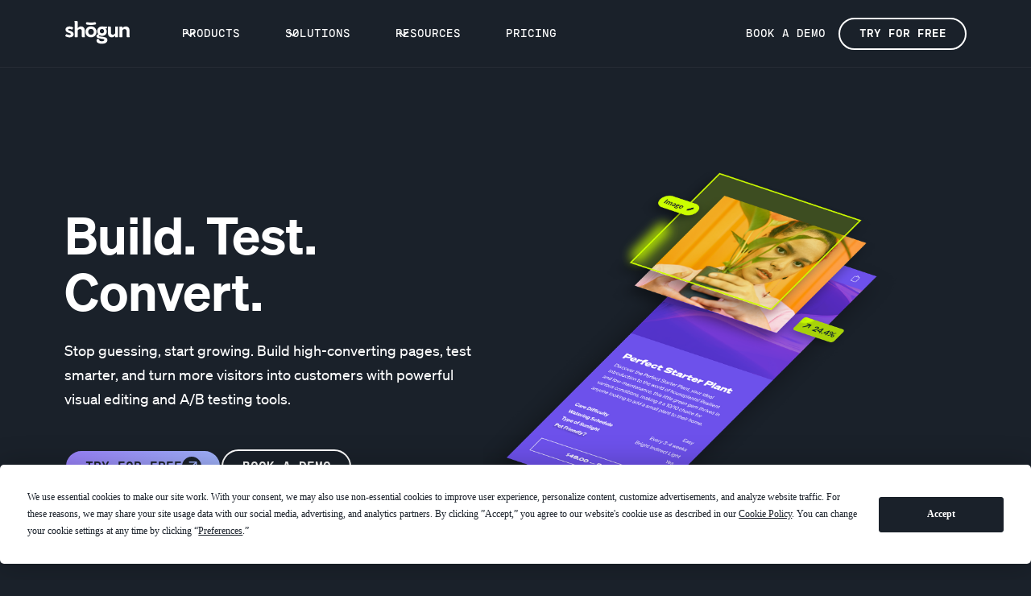

--- FILE ---
content_type: text/css
request_url: https://cdn.prod.website-files.com/65f36a007b9322599125cdb7/css/getshogun.webflow.shared.88fb939fb.min.css
body_size: 24543
content:
html{-webkit-text-size-adjust:100%;-ms-text-size-adjust:100%;font-family:sans-serif}body{margin:0}article,aside,details,figcaption,figure,footer,header,hgroup,main,menu,nav,section,summary{display:block}audio,canvas,progress,video{vertical-align:baseline;display:inline-block}audio:not([controls]){height:0;display:none}[hidden],template{display:none}a{background-color:#0000}a:active,a:hover{outline:0}abbr[title]{border-bottom:1px dotted}b,strong{font-weight:700}dfn{font-style:italic}h1{margin:.67em 0;font-size:2em}mark{color:#000;background:#ff0}small{font-size:80%}sub,sup{vertical-align:baseline;font-size:75%;line-height:0;position:relative}sup{top:-.5em}sub{bottom:-.25em}img{border:0}svg:not(:root){overflow:hidden}hr{box-sizing:content-box;height:0}pre{overflow:auto}code,kbd,pre,samp{font-family:monospace;font-size:1em}button,input,optgroup,select,textarea{color:inherit;font:inherit;margin:0}button{overflow:visible}button,select{text-transform:none}button,html input[type=button],input[type=reset]{-webkit-appearance:button;cursor:pointer}button[disabled],html input[disabled]{cursor:default}button::-moz-focus-inner,input::-moz-focus-inner{border:0;padding:0}input{line-height:normal}input[type=checkbox],input[type=radio]{box-sizing:border-box;padding:0}input[type=number]::-webkit-inner-spin-button,input[type=number]::-webkit-outer-spin-button{height:auto}input[type=search]{-webkit-appearance:none}input[type=search]::-webkit-search-cancel-button,input[type=search]::-webkit-search-decoration{-webkit-appearance:none}legend{border:0;padding:0}textarea{overflow:auto}optgroup{font-weight:700}table{border-collapse:collapse;border-spacing:0}td,th{padding:0}@font-face{font-family:webflow-icons;src:url([data-uri])format("truetype");font-weight:400;font-style:normal}[class^=w-icon-],[class*=\ w-icon-]{speak:none;font-variant:normal;text-transform:none;-webkit-font-smoothing:antialiased;-moz-osx-font-smoothing:grayscale;font-style:normal;font-weight:400;line-height:1;font-family:webflow-icons!important}.w-icon-slider-right:before{content:""}.w-icon-slider-left:before{content:""}.w-icon-nav-menu:before{content:""}.w-icon-arrow-down:before,.w-icon-dropdown-toggle:before{content:""}.w-icon-file-upload-remove:before{content:""}.w-icon-file-upload-icon:before{content:""}*{box-sizing:border-box}html{height:100%}body{color:#333;background-color:#fff;min-height:100%;margin:0;font-family:Arial,sans-serif;font-size:14px;line-height:20px}img{vertical-align:middle;max-width:100%;display:inline-block}html.w-mod-touch *{background-attachment:scroll!important}.w-block{display:block}.w-inline-block{max-width:100%;display:inline-block}.w-clearfix:before,.w-clearfix:after{content:" ";grid-area:1/1/2/2;display:table}.w-clearfix:after{clear:both}.w-hidden{display:none}.w-button{color:#fff;line-height:inherit;cursor:pointer;background-color:#3898ec;border:0;border-radius:0;padding:9px 15px;text-decoration:none;display:inline-block}input.w-button{-webkit-appearance:button}html[data-w-dynpage] [data-w-cloak]{color:#0000!important}.w-code-block{margin:unset}pre.w-code-block code{all:inherit}.w-optimization{display:contents}.w-webflow-badge,.w-webflow-badge>img{box-sizing:unset;width:unset;height:unset;max-height:unset;max-width:unset;min-height:unset;min-width:unset;margin:unset;padding:unset;float:unset;clear:unset;border:unset;border-radius:unset;background:unset;background-image:unset;background-position:unset;background-size:unset;background-repeat:unset;background-origin:unset;background-clip:unset;background-attachment:unset;background-color:unset;box-shadow:unset;transform:unset;direction:unset;font-family:unset;font-weight:unset;color:unset;font-size:unset;line-height:unset;font-style:unset;font-variant:unset;text-align:unset;letter-spacing:unset;-webkit-text-decoration:unset;text-decoration:unset;text-indent:unset;text-transform:unset;list-style-type:unset;text-shadow:unset;vertical-align:unset;cursor:unset;white-space:unset;word-break:unset;word-spacing:unset;word-wrap:unset;transition:unset}.w-webflow-badge{white-space:nowrap;cursor:pointer;box-shadow:0 0 0 1px #0000001a,0 1px 3px #0000001a;visibility:visible!important;opacity:1!important;z-index:2147483647!important;color:#aaadb0!important;overflow:unset!important;background-color:#fff!important;border-radius:3px!important;width:auto!important;height:auto!important;margin:0!important;padding:6px!important;font-size:12px!important;line-height:14px!important;text-decoration:none!important;display:inline-block!important;position:fixed!important;inset:auto 12px 12px auto!important;transform:none!important}.w-webflow-badge>img{position:unset;visibility:unset!important;opacity:1!important;vertical-align:middle!important;display:inline-block!important}h1,h2,h3,h4,h5,h6{margin-bottom:10px;font-weight:700}h1{margin-top:20px;font-size:38px;line-height:44px}h2{margin-top:20px;font-size:32px;line-height:36px}h3{margin-top:20px;font-size:24px;line-height:30px}h4{margin-top:10px;font-size:18px;line-height:24px}h5{margin-top:10px;font-size:14px;line-height:20px}h6{margin-top:10px;font-size:12px;line-height:18px}p{margin-top:0;margin-bottom:10px}blockquote{border-left:5px solid #e2e2e2;margin:0 0 10px;padding:10px 20px;font-size:18px;line-height:22px}figure{margin:0 0 10px}figcaption{text-align:center;margin-top:5px}ul,ol{margin-top:0;margin-bottom:10px;padding-left:40px}.w-list-unstyled{padding-left:0;list-style:none}.w-embed:before,.w-embed:after{content:" ";grid-area:1/1/2/2;display:table}.w-embed:after{clear:both}.w-video{width:100%;padding:0;position:relative}.w-video iframe,.w-video object,.w-video embed{border:none;width:100%;height:100%;position:absolute;top:0;left:0}fieldset{border:0;margin:0;padding:0}button,[type=button],[type=reset]{cursor:pointer;-webkit-appearance:button;border:0}.w-form{margin:0 0 15px}.w-form-done{text-align:center;background-color:#ddd;padding:20px;display:none}.w-form-fail{background-color:#ffdede;margin-top:10px;padding:10px;display:none}label{margin-bottom:5px;font-weight:700;display:block}.w-input,.w-select{color:#333;vertical-align:middle;background-color:#fff;border:1px solid #ccc;width:100%;height:38px;margin-bottom:10px;padding:8px 12px;font-size:14px;line-height:1.42857;display:block}.w-input::placeholder,.w-select::placeholder{color:#999}.w-input:focus,.w-select:focus{border-color:#3898ec;outline:0}.w-input[disabled],.w-select[disabled],.w-input[readonly],.w-select[readonly],fieldset[disabled] .w-input,fieldset[disabled] .w-select{cursor:not-allowed}.w-input[disabled]:not(.w-input-disabled),.w-select[disabled]:not(.w-input-disabled),.w-input[readonly],.w-select[readonly],fieldset[disabled]:not(.w-input-disabled) .w-input,fieldset[disabled]:not(.w-input-disabled) .w-select{background-color:#eee}textarea.w-input,textarea.w-select{height:auto}.w-select{background-color:#f3f3f3}.w-select[multiple]{height:auto}.w-form-label{cursor:pointer;margin-bottom:0;font-weight:400;display:inline-block}.w-radio{margin-bottom:5px;padding-left:20px;display:block}.w-radio:before,.w-radio:after{content:" ";grid-area:1/1/2/2;display:table}.w-radio:after{clear:both}.w-radio-input{float:left;margin:3px 0 0 -20px;line-height:normal}.w-file-upload{margin-bottom:10px;display:block}.w-file-upload-input{opacity:0;z-index:-100;width:.1px;height:.1px;position:absolute;overflow:hidden}.w-file-upload-default,.w-file-upload-uploading,.w-file-upload-success{color:#333;display:inline-block}.w-file-upload-error{margin-top:10px;display:block}.w-file-upload-default.w-hidden,.w-file-upload-uploading.w-hidden,.w-file-upload-error.w-hidden,.w-file-upload-success.w-hidden{display:none}.w-file-upload-uploading-btn{cursor:pointer;background-color:#fafafa;border:1px solid #ccc;margin:0;padding:8px 12px;font-size:14px;font-weight:400;display:flex}.w-file-upload-file{background-color:#fafafa;border:1px solid #ccc;flex-grow:1;justify-content:space-between;margin:0;padding:8px 9px 8px 11px;display:flex}.w-file-upload-file-name{font-size:14px;font-weight:400;display:block}.w-file-remove-link{cursor:pointer;width:auto;height:auto;margin-top:3px;margin-left:10px;padding:3px;display:block}.w-icon-file-upload-remove{margin:auto;font-size:10px}.w-file-upload-error-msg{color:#ea384c;padding:2px 0;display:inline-block}.w-file-upload-info{padding:0 12px;line-height:38px;display:inline-block}.w-file-upload-label{cursor:pointer;background-color:#fafafa;border:1px solid #ccc;margin:0;padding:8px 12px;font-size:14px;font-weight:400;display:inline-block}.w-icon-file-upload-icon,.w-icon-file-upload-uploading{width:20px;margin-right:8px;display:inline-block}.w-icon-file-upload-uploading{height:20px}.w-container{max-width:940px;margin-left:auto;margin-right:auto}.w-container:before,.w-container:after{content:" ";grid-area:1/1/2/2;display:table}.w-container:after{clear:both}.w-container .w-row{margin-left:-10px;margin-right:-10px}.w-row:before,.w-row:after{content:" ";grid-area:1/1/2/2;display:table}.w-row:after{clear:both}.w-row .w-row{margin-left:0;margin-right:0}.w-col{float:left;width:100%;min-height:1px;padding-left:10px;padding-right:10px;position:relative}.w-col .w-col{padding-left:0;padding-right:0}.w-col-1{width:8.33333%}.w-col-2{width:16.6667%}.w-col-3{width:25%}.w-col-4{width:33.3333%}.w-col-5{width:41.6667%}.w-col-6{width:50%}.w-col-7{width:58.3333%}.w-col-8{width:66.6667%}.w-col-9{width:75%}.w-col-10{width:83.3333%}.w-col-11{width:91.6667%}.w-col-12{width:100%}.w-hidden-main{display:none!important}@media screen and (max-width:991px){.w-container{max-width:728px}.w-hidden-main{display:inherit!important}.w-hidden-medium{display:none!important}.w-col-medium-1{width:8.33333%}.w-col-medium-2{width:16.6667%}.w-col-medium-3{width:25%}.w-col-medium-4{width:33.3333%}.w-col-medium-5{width:41.6667%}.w-col-medium-6{width:50%}.w-col-medium-7{width:58.3333%}.w-col-medium-8{width:66.6667%}.w-col-medium-9{width:75%}.w-col-medium-10{width:83.3333%}.w-col-medium-11{width:91.6667%}.w-col-medium-12{width:100%}.w-col-stack{width:100%;left:auto;right:auto}}@media screen and (max-width:767px){.w-hidden-main,.w-hidden-medium{display:inherit!important}.w-hidden-small{display:none!important}.w-row,.w-container .w-row{margin-left:0;margin-right:0}.w-col{width:100%;left:auto;right:auto}.w-col-small-1{width:8.33333%}.w-col-small-2{width:16.6667%}.w-col-small-3{width:25%}.w-col-small-4{width:33.3333%}.w-col-small-5{width:41.6667%}.w-col-small-6{width:50%}.w-col-small-7{width:58.3333%}.w-col-small-8{width:66.6667%}.w-col-small-9{width:75%}.w-col-small-10{width:83.3333%}.w-col-small-11{width:91.6667%}.w-col-small-12{width:100%}}@media screen and (max-width:479px){.w-container{max-width:none}.w-hidden-main,.w-hidden-medium,.w-hidden-small{display:inherit!important}.w-hidden-tiny{display:none!important}.w-col{width:100%}.w-col-tiny-1{width:8.33333%}.w-col-tiny-2{width:16.6667%}.w-col-tiny-3{width:25%}.w-col-tiny-4{width:33.3333%}.w-col-tiny-5{width:41.6667%}.w-col-tiny-6{width:50%}.w-col-tiny-7{width:58.3333%}.w-col-tiny-8{width:66.6667%}.w-col-tiny-9{width:75%}.w-col-tiny-10{width:83.3333%}.w-col-tiny-11{width:91.6667%}.w-col-tiny-12{width:100%}}.w-widget{position:relative}.w-widget-map{width:100%;height:400px}.w-widget-map label{width:auto;display:inline}.w-widget-map img{max-width:inherit}.w-widget-map .gm-style-iw{text-align:center}.w-widget-map .gm-style-iw>button{display:none!important}.w-widget-twitter{overflow:hidden}.w-widget-twitter-count-shim{vertical-align:top;text-align:center;background:#fff;border:1px solid #758696;border-radius:3px;width:28px;height:20px;display:inline-block;position:relative}.w-widget-twitter-count-shim *{pointer-events:none;-webkit-user-select:none;user-select:none}.w-widget-twitter-count-shim .w-widget-twitter-count-inner{text-align:center;color:#999;font-family:serif;font-size:15px;line-height:12px;position:relative}.w-widget-twitter-count-shim .w-widget-twitter-count-clear{display:block;position:relative}.w-widget-twitter-count-shim.w--large{width:36px;height:28px}.w-widget-twitter-count-shim.w--large .w-widget-twitter-count-inner{font-size:18px;line-height:18px}.w-widget-twitter-count-shim:not(.w--vertical){margin-left:5px;margin-right:8px}.w-widget-twitter-count-shim:not(.w--vertical).w--large{margin-left:6px}.w-widget-twitter-count-shim:not(.w--vertical):before,.w-widget-twitter-count-shim:not(.w--vertical):after{content:" ";pointer-events:none;border:solid #0000;width:0;height:0;position:absolute;top:50%;left:0}.w-widget-twitter-count-shim:not(.w--vertical):before{border-width:4px;border-color:#75869600 #5d6c7b #75869600 #75869600;margin-top:-4px;margin-left:-9px}.w-widget-twitter-count-shim:not(.w--vertical).w--large:before{border-width:5px;margin-top:-5px;margin-left:-10px}.w-widget-twitter-count-shim:not(.w--vertical):after{border-width:4px;border-color:#fff0 #fff #fff0 #fff0;margin-top:-4px;margin-left:-8px}.w-widget-twitter-count-shim:not(.w--vertical).w--large:after{border-width:5px;margin-top:-5px;margin-left:-9px}.w-widget-twitter-count-shim.w--vertical{width:61px;height:33px;margin-bottom:8px}.w-widget-twitter-count-shim.w--vertical:before,.w-widget-twitter-count-shim.w--vertical:after{content:" ";pointer-events:none;border:solid #0000;width:0;height:0;position:absolute;top:100%;left:50%}.w-widget-twitter-count-shim.w--vertical:before{border-width:5px;border-color:#5d6c7b #75869600 #75869600;margin-left:-5px}.w-widget-twitter-count-shim.w--vertical:after{border-width:4px;border-color:#fff #fff0 #fff0;margin-left:-4px}.w-widget-twitter-count-shim.w--vertical .w-widget-twitter-count-inner{font-size:18px;line-height:22px}.w-widget-twitter-count-shim.w--vertical.w--large{width:76px}.w-background-video{color:#fff;height:500px;position:relative;overflow:hidden}.w-background-video>video{object-fit:cover;z-index:-100;background-position:50%;background-size:cover;width:100%;height:100%;margin:auto;position:absolute;inset:-100%}.w-background-video>video::-webkit-media-controls-start-playback-button{-webkit-appearance:none;display:none!important}.w-background-video--control{background-color:#0000;padding:0;position:absolute;bottom:1em;right:1em}.w-background-video--control>[hidden]{display:none!important}.w-slider{text-align:center;clear:both;-webkit-tap-highlight-color:#0000;tap-highlight-color:#0000;background:#ddd;height:300px;position:relative}.w-slider-mask{z-index:1;white-space:nowrap;height:100%;display:block;position:relative;left:0;right:0;overflow:hidden}.w-slide{vertical-align:top;white-space:normal;text-align:left;width:100%;height:100%;display:inline-block;position:relative}.w-slider-nav{z-index:2;text-align:center;-webkit-tap-highlight-color:#0000;tap-highlight-color:#0000;height:40px;margin:auto;padding-top:10px;position:absolute;inset:auto 0 0}.w-slider-nav.w-round>div{border-radius:100%}.w-slider-nav.w-num>div{font-size:inherit;line-height:inherit;width:auto;height:auto;padding:.2em .5em}.w-slider-nav.w-shadow>div{box-shadow:0 0 3px #3336}.w-slider-nav-invert{color:#fff}.w-slider-nav-invert>div{background-color:#2226}.w-slider-nav-invert>div.w-active{background-color:#222}.w-slider-dot{cursor:pointer;background-color:#fff6;width:1em;height:1em;margin:0 3px .5em;transition:background-color .1s,color .1s;display:inline-block;position:relative}.w-slider-dot.w-active{background-color:#fff}.w-slider-dot:focus{outline:none;box-shadow:0 0 0 2px #fff}.w-slider-dot:focus.w-active{box-shadow:none}.w-slider-arrow-left,.w-slider-arrow-right{cursor:pointer;color:#fff;-webkit-tap-highlight-color:#0000;tap-highlight-color:#0000;-webkit-user-select:none;user-select:none;width:80px;margin:auto;font-size:40px;position:absolute;inset:0;overflow:hidden}.w-slider-arrow-left [class^=w-icon-],.w-slider-arrow-right [class^=w-icon-],.w-slider-arrow-left [class*=\ w-icon-],.w-slider-arrow-right [class*=\ w-icon-]{position:absolute}.w-slider-arrow-left:focus,.w-slider-arrow-right:focus{outline:0}.w-slider-arrow-left{z-index:3;right:auto}.w-slider-arrow-right{z-index:4;left:auto}.w-icon-slider-left,.w-icon-slider-right{width:1em;height:1em;margin:auto;inset:0}.w-slider-aria-label{clip:rect(0 0 0 0);border:0;width:1px;height:1px;margin:-1px;padding:0;position:absolute;overflow:hidden}.w-slider-force-show{display:block!important}.w-dropdown{text-align:left;z-index:900;margin-left:auto;margin-right:auto;display:inline-block;position:relative}.w-dropdown-btn,.w-dropdown-toggle,.w-dropdown-link{vertical-align:top;color:#222;text-align:left;white-space:nowrap;margin-left:auto;margin-right:auto;padding:20px;text-decoration:none;position:relative}.w-dropdown-toggle{-webkit-user-select:none;user-select:none;cursor:pointer;padding-right:40px;display:inline-block}.w-dropdown-toggle:focus{outline:0}.w-icon-dropdown-toggle{width:1em;height:1em;margin:auto 20px auto auto;position:absolute;top:0;bottom:0;right:0}.w-dropdown-list{background:#ddd;min-width:100%;display:none;position:absolute}.w-dropdown-list.w--open{display:block}.w-dropdown-link{color:#222;padding:10px 20px;display:block}.w-dropdown-link.w--current{color:#0082f3}.w-dropdown-link:focus{outline:0}@media screen and (max-width:767px){.w-nav-brand{padding-left:10px}}.w-lightbox-backdrop{cursor:auto;letter-spacing:normal;text-indent:0;text-shadow:none;text-transform:none;visibility:visible;white-space:normal;word-break:normal;word-spacing:normal;word-wrap:normal;color:#fff;text-align:center;z-index:2000;opacity:0;-webkit-user-select:none;-moz-user-select:none;-webkit-tap-highlight-color:transparent;background:#000000e6;outline:0;font-family:Helvetica Neue,Helvetica,Ubuntu,Segoe UI,Verdana,sans-serif;font-size:17px;font-style:normal;font-weight:300;line-height:1.2;list-style:disc;position:fixed;inset:0;-webkit-transform:translate(0)}.w-lightbox-backdrop,.w-lightbox-container{-webkit-overflow-scrolling:touch;height:100%;overflow:auto}.w-lightbox-content{height:100vh;position:relative;overflow:hidden}.w-lightbox-view{opacity:0;width:100vw;height:100vh;position:absolute}.w-lightbox-view:before{content:"";height:100vh}.w-lightbox-group,.w-lightbox-group .w-lightbox-view,.w-lightbox-group .w-lightbox-view:before{height:86vh}.w-lightbox-frame,.w-lightbox-view:before{vertical-align:middle;display:inline-block}.w-lightbox-figure{margin:0;position:relative}.w-lightbox-group .w-lightbox-figure{cursor:pointer}.w-lightbox-img{width:auto;max-width:none;height:auto}.w-lightbox-image{float:none;max-width:100vw;max-height:100vh;display:block}.w-lightbox-group .w-lightbox-image{max-height:86vh}.w-lightbox-caption{text-align:left;text-overflow:ellipsis;white-space:nowrap;background:#0006;padding:.5em 1em;position:absolute;bottom:0;left:0;right:0;overflow:hidden}.w-lightbox-embed{width:100%;height:100%;position:absolute;inset:0}.w-lightbox-control{cursor:pointer;background-position:50%;background-repeat:no-repeat;background-size:24px;width:4em;transition:all .3s;position:absolute;top:0}.w-lightbox-left{background-image:url([data-uri]);display:none;bottom:0;left:0}.w-lightbox-right{background-image:url([data-uri]);display:none;bottom:0;right:0}.w-lightbox-close{background-image:url([data-uri]);background-size:18px;height:2.6em;right:0}.w-lightbox-strip{white-space:nowrap;padding:0 1vh;line-height:0;position:absolute;bottom:0;left:0;right:0;overflow:auto hidden}.w-lightbox-item{box-sizing:content-box;cursor:pointer;width:10vh;padding:2vh 1vh;display:inline-block;-webkit-transform:translate(0,0)}.w-lightbox-active{opacity:.3}.w-lightbox-thumbnail{background:#222;height:10vh;position:relative;overflow:hidden}.w-lightbox-thumbnail-image{position:absolute;top:0;left:0}.w-lightbox-thumbnail .w-lightbox-tall{width:100%;top:50%;transform:translateY(-50%)}.w-lightbox-thumbnail .w-lightbox-wide{height:100%;left:50%;transform:translate(-50%)}.w-lightbox-spinner{box-sizing:border-box;border:5px solid #0006;border-radius:50%;width:40px;height:40px;margin-top:-20px;margin-left:-20px;animation:.8s linear infinite spin;position:absolute;top:50%;left:50%}.w-lightbox-spinner:after{content:"";border:3px solid #0000;border-bottom-color:#fff;border-radius:50%;position:absolute;inset:-4px}.w-lightbox-hide{display:none}.w-lightbox-noscroll{overflow:hidden}@media (min-width:768px){.w-lightbox-content{height:96vh;margin-top:2vh}.w-lightbox-view,.w-lightbox-view:before{height:96vh}.w-lightbox-group,.w-lightbox-group .w-lightbox-view,.w-lightbox-group .w-lightbox-view:before{height:84vh}.w-lightbox-image{max-width:96vw;max-height:96vh}.w-lightbox-group .w-lightbox-image{max-width:82.3vw;max-height:84vh}.w-lightbox-left,.w-lightbox-right{opacity:.5;display:block}.w-lightbox-close{opacity:.8}.w-lightbox-control:hover{opacity:1}}.w-lightbox-inactive,.w-lightbox-inactive:hover{opacity:0}.w-richtext:before,.w-richtext:after{content:" ";grid-area:1/1/2/2;display:table}.w-richtext:after{clear:both}.w-richtext[contenteditable=true]:before,.w-richtext[contenteditable=true]:after{white-space:initial}.w-richtext ol,.w-richtext ul{overflow:hidden}.w-richtext .w-richtext-figure-selected.w-richtext-figure-type-video div:after,.w-richtext .w-richtext-figure-selected[data-rt-type=video] div:after,.w-richtext .w-richtext-figure-selected.w-richtext-figure-type-image div,.w-richtext .w-richtext-figure-selected[data-rt-type=image] div{outline:2px solid #2895f7}.w-richtext figure.w-richtext-figure-type-video>div:after,.w-richtext figure[data-rt-type=video]>div:after{content:"";display:none;position:absolute;inset:0}.w-richtext figure{max-width:60%;position:relative}.w-richtext figure>div:before{cursor:default!important}.w-richtext figure img{width:100%}.w-richtext figure figcaption.w-richtext-figcaption-placeholder{opacity:.6}.w-richtext figure div{color:#0000;font-size:0}.w-richtext figure.w-richtext-figure-type-image,.w-richtext figure[data-rt-type=image]{display:table}.w-richtext figure.w-richtext-figure-type-image>div,.w-richtext figure[data-rt-type=image]>div{display:inline-block}.w-richtext figure.w-richtext-figure-type-image>figcaption,.w-richtext figure[data-rt-type=image]>figcaption{caption-side:bottom;display:table-caption}.w-richtext figure.w-richtext-figure-type-video,.w-richtext figure[data-rt-type=video]{width:60%;height:0}.w-richtext figure.w-richtext-figure-type-video iframe,.w-richtext figure[data-rt-type=video] iframe{width:100%;height:100%;position:absolute;top:0;left:0}.w-richtext figure.w-richtext-figure-type-video>div,.w-richtext figure[data-rt-type=video]>div{width:100%}.w-richtext figure.w-richtext-align-center{clear:both;margin-left:auto;margin-right:auto}.w-richtext figure.w-richtext-align-center.w-richtext-figure-type-image>div,.w-richtext figure.w-richtext-align-center[data-rt-type=image]>div{max-width:100%}.w-richtext figure.w-richtext-align-normal{clear:both}.w-richtext figure.w-richtext-align-fullwidth{text-align:center;clear:both;width:100%;max-width:100%;margin-left:auto;margin-right:auto;display:block}.w-richtext figure.w-richtext-align-fullwidth>div{padding-bottom:inherit;display:inline-block}.w-richtext figure.w-richtext-align-fullwidth>figcaption{display:block}.w-richtext figure.w-richtext-align-floatleft{float:left;clear:none;margin-right:15px}.w-richtext figure.w-richtext-align-floatright{float:right;clear:none;margin-left:15px}.w-nav{z-index:1000;background:#ddd;position:relative}.w-nav:before,.w-nav:after{content:" ";grid-area:1/1/2/2;display:table}.w-nav:after{clear:both}.w-nav-brand{float:left;color:#333;text-decoration:none;position:relative}.w-nav-link{vertical-align:top;color:#222;text-align:left;margin-left:auto;margin-right:auto;padding:20px;text-decoration:none;display:inline-block;position:relative}.w-nav-link.w--current{color:#0082f3}.w-nav-menu{float:right;position:relative}[data-nav-menu-open]{text-align:center;background:#c8c8c8;min-width:200px;position:absolute;top:100%;left:0;right:0;overflow:visible;display:block!important}.w--nav-link-open{display:block;position:relative}.w-nav-overlay{width:100%;display:none;position:absolute;top:100%;left:0;right:0;overflow:hidden}.w-nav-overlay [data-nav-menu-open]{top:0}.w-nav[data-animation=over-left] .w-nav-overlay{width:auto}.w-nav[data-animation=over-left] .w-nav-overlay,.w-nav[data-animation=over-left] [data-nav-menu-open]{z-index:1;top:0;right:auto}.w-nav[data-animation=over-right] .w-nav-overlay{width:auto}.w-nav[data-animation=over-right] .w-nav-overlay,.w-nav[data-animation=over-right] [data-nav-menu-open]{z-index:1;top:0;left:auto}.w-nav-button{float:right;cursor:pointer;-webkit-tap-highlight-color:#0000;tap-highlight-color:#0000;-webkit-user-select:none;user-select:none;padding:18px;font-size:24px;display:none;position:relative}.w-nav-button:focus{outline:0}.w-nav-button.w--open{color:#fff;background-color:#c8c8c8}.w-nav[data-collapse=all] .w-nav-menu{display:none}.w-nav[data-collapse=all] .w-nav-button,.w--nav-dropdown-open,.w--nav-dropdown-toggle-open{display:block}.w--nav-dropdown-list-open{position:static}@media screen and (max-width:991px){.w-nav[data-collapse=medium] .w-nav-menu{display:none}.w-nav[data-collapse=medium] .w-nav-button{display:block}}@media screen and (max-width:767px){.w-nav[data-collapse=small] .w-nav-menu{display:none}.w-nav[data-collapse=small] .w-nav-button{display:block}.w-nav-brand{padding-left:10px}}@media screen and (max-width:479px){.w-nav[data-collapse=tiny] .w-nav-menu{display:none}.w-nav[data-collapse=tiny] .w-nav-button{display:block}}.w-tabs{position:relative}.w-tabs:before,.w-tabs:after{content:" ";grid-area:1/1/2/2;display:table}.w-tabs:after{clear:both}.w-tab-menu{position:relative}.w-tab-link{vertical-align:top;text-align:left;cursor:pointer;color:#222;background-color:#ddd;padding:9px 30px;text-decoration:none;display:inline-block;position:relative}.w-tab-link.w--current{background-color:#c8c8c8}.w-tab-link:focus{outline:0}.w-tab-content{display:block;position:relative;overflow:hidden}.w-tab-pane{display:none;position:relative}.w--tab-active{display:block}@media screen and (max-width:479px){.w-tab-link{display:block}}.w-ix-emptyfix:after{content:""}@keyframes spin{0%{transform:rotate(0)}to{transform:rotate(360deg)}}.w-dyn-empty{background-color:#ddd;padding:10px}.w-dyn-hide,.w-dyn-bind-empty,.w-condition-invisible{display:none!important}.wf-layout-layout{display:grid}@font-face{font-family:Soehne;src:url(https://cdn.prod.website-files.com/65f36a007b9322599125cdb7/670d38167aa91f220d7862ae_soehne-web-buch.woff2)format("woff2");font-weight:400;font-style:normal;font-display:swap}@font-face{font-family:Soehne;src:url(https://cdn.prod.website-files.com/65f36a007b9322599125cdb7/670d387158141b817ce56d16_soehne-web-halbfett.woff2)format("woff2");font-weight:600;font-style:normal;font-display:swap}@font-face{font-family:Soehne;src:url(https://cdn.prod.website-files.com/65f36a007b9322599125cdb7/670d388f9100821c31159e04_soehne-web-dreiviertelfett.woff2)format("woff2");font-weight:700;font-style:normal;font-display:swap}@font-face{font-family:Sohne;src:url(https://cdn.prod.website-files.com/65f36a007b9322599125cdb7/6606fe27959af5ffaa15d381_So%CC%88hne-Dreiviertelfett.otf)format("opentype");font-weight:700;font-style:normal;font-display:swap}@font-face{font-family:Sohne;src:url(https://cdn.prod.website-files.com/65f36a007b9322599125cdb7/6606fe27ef0f30c63eac87dd_So%CC%88hne-Buch.otf)format("opentype");font-weight:400;font-style:normal;font-display:swap}@font-face{font-family:Sohne;src:url(https://cdn.prod.website-files.com/65f36a007b9322599125cdb7/6606fe27003c421e8d7044f9_So%CC%88hne-Halbfett.otf)format("opentype");font-weight:600;font-style:normal;font-display:swap}@font-face{font-family:Cartographcf;src:url(https://cdn.prod.website-files.com/65f36a007b9322599125cdb7/660705a9469004bde080738b_CartographCF-Thin.otf)format("opentype");font-weight:100;font-style:normal;font-display:swap}@font-face{font-family:Cartographcf;src:url(https://cdn.prod.website-files.com/65f36a007b9322599125cdb7/660705a8d56d0a6d99a694b0_CartographCF-Regular.otf)format("opentype");font-weight:400;font-style:normal;font-display:swap}@font-face{font-family:Cartographcf;src:url(https://cdn.prod.website-files.com/65f36a007b9322599125cdb7/660705a861fd63375c821da0_CartographCF-Bold.otf)format("opentype");font-weight:700;font-style:normal;font-display:swap}@font-face{font-family:Cartographcf;src:url(https://cdn.prod.website-files.com/65f36a007b9322599125cdb7/660705a86384672e8d300706_CartographCF-Heavy.otf)format("opentype");font-weight:900;font-style:normal;font-display:swap}:root{--shogun-black:#1a212a;--white:white;--pale-purple:#e1dffd;--large\<deleted\|variable-f962e75d-6906-a98d-e052-266a04c97466\>:5rem;--purple:#6c3af5;--bright-purple:#9982fa;--light-blue:#a0b3fb;--charcoal:#262c35;--neon:#cbff00;--spacer-regular:5rem;--spacer-small:2.5rem;--spacer-xs:1.5rem;--global-padding-mobile:2rem;--ghost:#f9f9fe;--spacer-large:7.5rem;--grey:#adafb6;--untitled-ui--gray50\<deleted\|variable-8a511359\>:#f9fafb;--untitled-ui--gray900\<deleted\|variable-f63dbb51\>:#101828;--spacer-tiny:1rem;--untitled-ui--gray500\<deleted\|variable-68f29e84\>:#667085;--untitled-ui--gray400\<deleted\|variable-b339bef7\>:#98a2b3;--untitled-ui--gray200\<deleted\|variable-bad2ea62\>:#eaecf0;--untitled-ui--white\<deleted\|variable-e3beb9c1\>:white;--deep-charcoal:#1d2530;--spacer-xl:10rem;--global-padding-desktop:5rem;--global-padding-tablet:2.5rem;--calc-25-1-5rem:0px}.w-layout-blockcontainer{max-width:940px;margin-left:auto;margin-right:auto;display:block}.w-layout-hflex{flex-direction:row;align-items:flex-start;display:flex}.w-layout-grid{grid-row-gap:16px;grid-column-gap:16px;grid-template-rows:auto auto;grid-template-columns:1fr 1fr;grid-auto-columns:1fr;display:grid}.w-form-formrecaptcha{margin-bottom:8px}.w-checkbox{margin-bottom:5px;padding-left:20px;display:block}.w-checkbox:before{content:" ";grid-area:1/1/2/2;display:table}.w-checkbox:after{content:" ";clear:both;grid-area:1/1/2/2;display:table}.w-checkbox-input{float:left;margin:4px 0 0 -20px;line-height:normal}.w-checkbox-input--inputType-custom{border:1px solid #ccc;border-radius:2px;width:12px;height:12px}.w-checkbox-input--inputType-custom.w--redirected-checked{background-color:#3898ec;background-image:url(https://d3e54v103j8qbb.cloudfront.net/static/custom-checkbox-checkmark.589d534424.svg);background-position:50%;background-repeat:no-repeat;background-size:cover;border-color:#3898ec}.w-checkbox-input--inputType-custom.w--redirected-focus{box-shadow:0 0 3px 1px #3898ec}.w-layout-layout{grid-row-gap:20px;grid-column-gap:20px;grid-auto-columns:1fr;justify-content:center;padding:20px}.w-layout-cell{flex-direction:column;justify-content:flex-start;align-items:flex-start;display:flex}.w-pagination-wrapper{flex-wrap:wrap;justify-content:center;display:flex}.w-pagination-previous{color:#333;background-color:#fafafa;border:1px solid #ccc;border-radius:2px;margin-left:10px;margin-right:10px;padding:9px 20px;font-size:14px;display:block}.w-pagination-previous-icon{margin-right:4px}.w-pagination-next{color:#333;background-color:#fafafa;border:1px solid #ccc;border-radius:2px;margin-left:10px;margin-right:10px;padding:9px 20px;font-size:14px;display:block}.w-pagination-next-icon{margin-left:4px}.w-form-formradioinput--inputType-custom{border:1px solid #ccc;border-radius:50%;width:12px;height:12px}.w-form-formradioinput--inputType-custom.w--redirected-focus{box-shadow:0 0 3px 1px #3898ec}.w-form-formradioinput--inputType-custom.w--redirected-checked{border-width:4px;border-color:#3898ec}@media screen and (max-width:991px){.w-layout-blockcontainer{max-width:728px}}@media screen and (max-width:767px){.w-layout-blockcontainer{max-width:none}}body{background-color:var(--shogun-black);color:var(--white);font-family:Soehne,sans-serif;font-size:1rem;line-height:1.7em}h1{margin-top:0;margin-bottom:1.5rem;font-size:4rem;font-weight:600;line-height:1.1em}h2{margin-top:0;margin-bottom:1.5rem;font-size:3.5rem;font-weight:600;line-height:1.1em}h3{margin-top:0;margin-bottom:1.5rem;font-size:2.5rem;font-weight:600;line-height:1.3em}h4{margin-top:0;margin-bottom:1.5rem;font-size:2rem;font-weight:600;line-height:1.3em}h5{margin-top:0;margin-bottom:1rem;font-size:1.5rem;font-weight:600;line-height:1.3em}h6{text-transform:uppercase;margin-top:0;margin-bottom:1.5rem;font-family:Cartographcf,sans-serif;font-size:1rem;font-weight:700;line-height:1.5em}p{margin-bottom:1.5rem}a{color:var(--white);text-decoration:underline}ul{margin-top:0;margin-bottom:1.5rem;padding-left:1rem}ol{margin-top:0;margin-bottom:40px;padding-left:20px}li{margin-bottom:.5rem}img{max-width:100%;display:inline-block}strong{font-weight:700}blockquote{border-left:.25rem solid var(--pale-purple);margin:3rem 1.5rem;padding:0 1rem;line-height:1.7em}figure{max-width:100%;margin-top:3rem;margin-bottom:3rem}figcaption{text-align:center;margin-top:1rem;font-size:.875rem;font-style:italic;line-height:1.5em}.centered-hero__section{text-align:center}.centered-hero__section.is--white{background-color:var(--white);color:var(--shogun-black)}.centered-hero__container{max-width:96rem;padding:5rem 5rem 2.5rem}.centered-hero__image{width:100%;max-width:96rem;height:auto;padding-left:2.5rem;padding-right:2.5rem}.marquee__section{grid-column-gap:1rem;grid-row-gap:1rem;background-color:var(--white);grid-template-rows:auto;grid-template-columns:1fr 1fr;grid-auto-columns:1fr;justify-content:flex-start;place-items:center start;display:flex;overflow:hidden}.marquee__section.is--pale-purple{background-color:var(--pale-purple)}.marquee__section.is--transparent{background-color:#0000}.marquee__container{padding-top:var(--large\<deleted\|variable-f962e75d-6906-a98d-e052-266a04c97466\>);padding-bottom:var(--large\<deleted\|variable-f962e75d-6906-a98d-e052-266a04c97466\>);grid-column-gap:1rem;grid-row-gap:1rem;flex:none;justify-content:space-around;align-items:center;min-width:100%}.marquee__container.is--horizontal-scroll{display:flex}.marquee__logo{margin-left:2.5rem;margin-right:2.5rem}.body__section.is--white{background-color:var(--white);color:var(--shogun-black)}.body__section.is--pale-purple{background-color:var(--pale-purple);color:var(--shogun-black)}.body__section.is--gradient-blur{background-image:radial-gradient(circle at 70% 70%,#1a212a00,#1a212a 85%),linear-gradient(#885ff700,#885ff700 15%,#885ff740 50%,#885ff700 85%,#885ff700)}.body__section.is--gradient-blur-left{background-image:radial-gradient(circle at 35% 35%,#1a212a00,#1a212a 70%),linear-gradient(10deg,#885ff700,#885ff700 25%,#885ff733 50%,#885ff700 75%,#885ff700)}.body__section.is--gradient-blur-alt{background-image:radial-gradient(circle at 70% 30%,#1a212a00,#1a212a 50%),linear-gradient(#885ff700,#885ff700 15%,#885ff740 50%,#885ff700 85%,#885ff700)}.body__container{max-width:96rem;padding:5rem}.body__container.is--align-center{text-align:center}.body__container.is--spacing-clean{padding-top:0;padding-bottom:0}.body__container.is--relative{position:relative}.heading--fs-callout{text-transform:uppercase;overflow-wrap:anywhere;margin-bottom:0;font-size:8.5rem;font-weight:700;line-height:1.1em}.heading--fs-callout.is--gradient{background-image:linear-gradient(90deg,var(--purple),var(--bright-purple)50%,var(--light-blue));color:var(--shogun-black);letter-spacing:2px;-webkit-text-stroke-width:6px;-webkit-text-stroke-color:transparent;-webkit-text-fill-color:transparent;-webkit-text-fill-color:#1a212a;-webkit-background-clip:text;background-clip:text;display:inline}.wrapper--56rem{max-width:56rem;margin-left:auto;margin-right:auto}.tabs{grid-column-gap:1.5rem;grid-row-gap:1.5rem;justify-content:flex-start;align-items:flex-start;display:flex;position:relative}.tabs__content{width:50%;height:100%;padding-left:3rem;position:absolute;inset:0% 0% 0% auto}.tabs__content.is--sticky{max-height:calc(100vh - 5rem);padding-left:0;position:sticky;top:5rem}.tabs__menu{flex-flow:column;align-items:stretch;width:50%;display:flex}.tabs__link{border-top:1px solid var(--charcoal);border-bottom:1px solid var(--charcoal);color:var(--white);background-color:#0000;padding:2rem 1.5rem}.tabs__link.w--current{background-color:var(--charcoal)}.accordion__trigger{grid-column-gap:1.5rem;grid-row-gap:1.5rem;justify-content:space-between;align-items:flex-start;display:flex}.accordion__heading{margin-bottom:0;font-size:2rem}.accordion__symbol{justify-content:center;align-items:center;height:2.6rem;font-size:2rem;font-weight:700;line-height:1.3em;display:flex;position:relative}.symbol__vertical-line{background-color:var(--white);width:.25rem;height:1rem;position:relative;left:-50%}.symbol__vertical-line.is--purple{background-color:var(--purple)}.symbol__vertical-line.is--neon{background-color:var(--neon)}.symbol__horizontal-line{background-color:var(--white);width:1rem;height:.25rem}.symbol__horizontal-line.is--purple{background-color:var(--purple)}.symbol__horizontal-line.is--neon{background-color:var(--neon)}.spacer--regular{height:var(--spacer-regular)}.btn{border:1.5px solid var(--shogun-black);background-image:linear-gradient(90deg,var(--bright-purple),var(--light-blue));color:var(--shogun-black);text-align:center;text-transform:uppercase;border-radius:100px;padding:.5rem 1.5rem;font-family:Cartographcf,sans-serif;font-size:1rem;font-weight:700;line-height:1.5em;text-decoration:none}.btn:hover{border-color:var(--bright-purple);color:var(--white);background-image:none}.btn:focus{border-color:var(--bright-purple)}.btn.is--full-width{text-align:center;width:100%;padding-left:1.25rem;padding-right:1.25rem}.btn.is--contact{display:none}.btn.is--gradient-light{background-image:linear-gradient(90deg,var(--bright-purple),var(--light-blue));color:var(--shogun-black);-webkit-text-fill-color:inherit;background-clip:padding-box;border-style:solid;border-color:#fff0}.btn.is--gradient-light:hover{border-color:var(--bright-purple);background-image:none}.btn.is--outline{border-color:var(--white);color:var(--white);background-image:none}.btn.is--outline:hover{border-color:var(--neon)}.btn.is--pink-gradient{text-align:center;background-image:linear-gradient(90deg,#9982fa,#d34dc6)}.btn.is--pink-gradient:hover{background-image:none}.btn__circle{background-color:var(--neon);border-radius:100px;justify-content:center;align-items:center;width:1.5rem;height:1.5rem;display:flex;position:relative;overflow:hidden}.btn__content{grid-column-gap:.75rem;grid-row-gap:.75rem;justify-content:center;align-items:center;display:flex}.btn__icon{width:1.5rem;height:1.5rem;position:absolute}.spacer--small{height:var(--spacer-small)}.spacer--xs{height:var(--spacer-xs)}.tabs__image{object-fit:cover;object-position:0% 0%;width:100%;height:100%}.tabs__image.is--position-left{object-position:100% 0%}.tabs__pane{width:100%;height:100%}.switchback{grid-column-gap:5rem;grid-row-gap:5rem;justify-content:flex-start;align-items:center}.switchback.is--reverse{flex-flow:row-reverse}.switchback__content{width:calc(50% - 2.5rem)}.switchback__image{object-fit:contain;width:calc(50% - 2.5rem);height:auto}.switchback__image.is--rounded{border-radius:1rem;flex:none}.switchback__image.is--photo{object-fit:cover;border-radius:1rem;max-height:calc(100vh - 15rem)}.trigger-btn{grid-column-gap:.75rem;grid-row-gap:.75rem;text-transform:uppercase;align-items:center;margin-top:1.5rem;font-family:Cartographcf,sans-serif;font-size:1rem;font-weight:700;line-height:1.5em;text-decoration:none;display:flex}.trigger-btn:hover,.trigger-btn:focus{border-color:var(--neon)}.trigger-btn.is--purple{color:var(--purple);align-items:flex-start}.trigger__icon{width:1.5rem;height:1.5rem}.trigger__skew-icon{color:var(--neon);width:1.5rem;height:1.5rem}.trigger__skew-icon.is--purple{color:var(--purple)}.border{z-index:2;background-image:linear-gradient(90deg,var(--purple),var(--bright-purple)50%,var(--light-blue));height:.1875rem;position:relative}.border.is--charcoal{background-color:var(--charcoal);background-image:none;flex:1}.border.is--pink-gradient{background-image:linear-gradient(90deg,var(--bright-purple),#d34dc6)}.grid__section{background-color:var(--pale-purple);color:var(--shogun-black);justify-content:flex-end;align-items:center;min-height:40rem;display:block;position:relative}.grid__content{flex-flow:column;justify-content:center;align-items:flex-start;width:100%;max-width:48rem;min-height:40rem;padding:5rem}.grid__image-wrapper{border-left:.1875rem solid var(--bright-purple);width:50%;position:absolute;inset:0% 0% 0% auto}.grid__image{object-fit:cover;object-position:0% 0%;width:100%;height:100%}.grid__image.is--fit-center{object-position:50% 50%}.grid__content-wrapper{justify-content:flex-end;align-items:center;width:50%;display:flex;position:relative}.heading--fs-3{font-size:2.5rem;line-height:1.3em}.heading--fs-6{text-transform:uppercase;font-family:Cartographcf,sans-serif;font-size:1rem;font-weight:700;line-height:1.5em}.heading--fs-6.is--purple{color:var(--purple)}.heading--fs-6.is--neon{color:var(--neon)}.heading--fs-6.is--align-center{text-align:center}.heading--fs-6.is--gradient{background-image:linear-gradient(90deg,var(--bright-purple),var(--light-blue));-webkit-text-fill-color:transparent;-webkit-background-clip:text;background-clip:text}.large-card{grid-column-gap:1.5rem;grid-row-gap:1.5rem;background-color:var(--charcoal);border-radius:1rem;justify-content:flex-start;align-items:center;padding:0;text-decoration:none;display:flex}.large-card__image-wrapper{border-radius:1rem 0 0 1rem;width:50%;height:24rem;overflow:hidden}.large-card__content{text-align:left;width:50%;padding-left:.5rem;padding-right:2rem}.heading--fs-4{font-size:2rem;line-height:1.3em}.heading--fs-4.is--spacing-clean{margin-bottom:0}.grid__stack{grid-column-gap:3rem;grid-row-gap:3rem;width:100%;margin-bottom:5rem;padding:0}.grid__stack.is--spacing-clean{margin-bottom:0}.heading--fs-5{margin-bottom:.5rem;font-size:1.5rem;line-height:1.3em}.callout__section{overflow:hidden}.callout__container{max-width:96rem;padding:10rem 5rem 5rem}.marquee__heading{background-image:linear-gradient(90deg,var(--purple),var(--bright-purple)50%,var(--light-blue));color:var(--pale-purple);-webkit-text-stroke-width:6px;-webkit-text-stroke-color:transparent;text-transform:uppercase;white-space:nowrap;-webkit-text-fill-color:transparent;-webkit-text-fill-color:#e1dffd;-webkit-background-clip:text;background-clip:text;margin-bottom:0;font-size:8.5rem;font-weight:700;line-height:1.1em}.large-card__image{object-fit:cover;width:100%;height:100%}.large-card__trigger{grid-column-gap:.75rem;grid-row-gap:.75rem;text-transform:uppercase;align-items:center;margin-top:3rem;font-family:Cartographcf,sans-serif;font-size:1rem;font-weight:700;line-height:1.5em;text-decoration:none;display:flex}.large-card__trigger:hover,.large-card__trigger:focus{border-color:var(--neon)}.large-card__icon{width:1.5rem;height:1.5rem}.slider{background-color:#0000;justify-content:space-between;align-items:flex-start;height:100%;margin-bottom:3rem}.slider__nav{background-color:#0000;display:none}.slider__next{justify-content:center;align-items:center;width:1.5rem;height:1.5rem;display:flex;inset:auto -3rem -3rem 0%}.slider__next:hover{opacity:.64}.slider__previous{justify-content:center;align-items:center;width:1.5rem;height:1.5rem;display:flex;inset:auto 0% -3rem -3rem}.slider__previous:hover{opacity:.64}.slider__mask{width:33.3333%;overflow:visible}.slider__slide{padding:0 1rem}.testimonial-card{background-color:var(--charcoal);border-radius:1rem;flex-flow:column;justify-content:space-between;width:99%;min-height:32rem;padding:2rem;font-size:1rem;display:flex;position:relative;overflow:clip}.testimonial-card.is--ghost{background-color:var(--ghost)}.testimonial-card__customer{grid-column-gap:1rem;grid-row-gap:1rem;text-transform:uppercase;justify-content:flex-start;align-items:center;margin-top:2.5rem;font-family:Cartographcf,sans-serif;font-size:.875rem;line-height:1.6em;display:flex}.testimonial-card__customer-image{border-radius:100%;width:4rem;height:4rem}.slider__wrapper{margin-left:-1rem;margin-right:-1rem;overflow:hidden}.cta-banner__container{padding:var(--large\<deleted\|variable-f962e75d-6906-a98d-e052-266a04c97466\>)5rem;border-right:.1875rem solid var(--light-blue);border-left:.1875rem solid var(--purple);text-align:center;width:80%;max-width:96rem}.cta-banner__container.is--pink{border-right-color:#d34dc6;border-left-color:var(--bright-purple)}.large-btn{border:3px solid var(--white);text-transform:uppercase;border-radius:100px;padding:1rem 2.5rem;font-family:Cartographcf,sans-serif;font-size:2.5rem;font-weight:700;line-height:1.5em;text-decoration:none}.large-btn:hover,.large-btn:focus{border-color:var(--neon)}.large-btn__icon{width:3rem;height:3rem;position:absolute}.large-btn__circle{background-color:var(--neon);border-radius:100px;justify-content:center;align-items:center;width:3rem;height:3rem;display:flex;position:relative;overflow:hidden}.btn__icon-second{width:1.5rem;height:1.5rem;position:absolute;top:100%;left:-100%}.large-btn__icon-second{width:3rem;height:3rem;position:absolute;top:100%;left:-100%}.hidden--bp-landscape{display:none}.feature-cards__grid{grid-column-gap:1.5rem;grid-row-gap:1.5rem;grid-template-rows:auto;grid-template-columns:1fr 1fr 1fr}.feature-cards__grid.is--two-col{grid-template-columns:1fr 1fr}.feature-cards__card{grid-column-gap:1.5rem;grid-row-gap:1.5rem;background-color:var(--charcoal);text-align:left;border-radius:1rem;flex-flow:column;justify-content:flex-start;align-items:flex-start;padding:2rem;text-decoration:none;display:flex}.card__icon{width:3rem;height:3rem;margin-bottom:2.5rem}.card__icon.is--outline{filter:drop-shadow(0px 0px 40px var(--purple));width:2.25rem;height:2.25rem}.multipack__grid{grid-column-gap:3rem;grid-row-gap:3rem;grid-template-rows:auto;grid-template-columns:1fr 1fr 1fr}.multipack__grid.is--two-col{grid-template-columns:1fr 1fr}.multipack__icon{width:3rem;height:3rem;margin-bottom:2.5rem}.multipack__item.is--display-flex{grid-column-gap:1rem;grid-row-gap:1rem;display:flex}.multipack__item.is--align-center{text-align:center}.switchback__list{grid-column-gap:3rem;grid-row-gap:3rem;flex-flow:column;margin-top:3rem;display:flex}.switchback__list.is--spacing-clean{margin-top:0}.switchback__list-item{grid-column-gap:1rem;grid-row-gap:1rem;justify-content:flex-start;align-items:flex-start;display:flex}.switchback__list-icon{color:var(--neon);font-size:1.5rem;line-height:1.3em;display:inline-block}.heading--fs-2{font-size:3.5rem;line-height:1.1em}.heading--fs-2.is--align-center{text-align:center}.heading--fs-2.is--spacing-clean{margin-bottom:0}.heading--fs-1{font-size:4rem;font-weight:600;line-height:1.1em}.multipack__image{border-radius:1rem;width:100%;height:auto;margin-bottom:2.5rem}.wrapper--40rem{width:40rem;margin-left:auto;margin-right:auto}.spacer--large{height:var(--spacer-large)}.large-metric{background-color:var(--charcoal);text-transform:uppercase;border-radius:100px;padding:1rem 2.5rem;font-family:Cartographcf,sans-serif;font-size:2.5rem;font-weight:700;line-height:1.5em;text-decoration:none}.large-metric__container{grid-column-gap:1rem;grid-row-gap:1rem;flex:none;justify-content:space-around;align-items:center;min-width:100%}.large-metric__section{grid-column-gap:1rem;grid-row-gap:1rem;grid-template-rows:auto;grid-template-columns:1fr 1fr;grid-auto-columns:1fr;justify-content:flex-start;place-items:center start;display:flex;overflow:hidden}.hidden--bp-tablet{display:none}.text--fs-large{font-size:1.125rem;font-weight:400;line-height:1.7em}.text--fs-large.is--align-center{text-align:center}.btn__wrapper{grid-column-gap:1rem;grid-row-gap:1rem;flex-flow:wrap;align-items:center;margin-top:1.5rem;display:flex}.btn__wrapper.is--align-cetner{justify-content:center;align-items:center}.heading__wrapper{text-align:center;margin-bottom:5rem;margin-left:auto;margin-right:auto}.hero-grid__section{justify-content:flex-end;align-items:center;min-height:100vh;position:relative}.hero-grid__section.is--height-40rem{min-height:40rem}.hero-grid__content{flex-flow:column;justify-content:center;align-items:flex-start;width:100%;max-width:48rem;min-height:100vh;padding:5rem}.hero-grid__content.is--height-40rem{min-height:40rem}.hero-grid__image{object-fit:cover;object-position:0% 0%;width:100%;height:100%}.hero-grid__content-wrapper{justify-content:flex-end;align-items:center;width:50%;display:flex;position:relative}.hero-grid__image-wrapper{border-left:.1875rem solid var(--bright-purple);width:50%;position:absolute;inset:0% 0% 0% auto}.body__image{border-radius:1rem;width:100%;height:auto}.testimonials__grid{grid-column-gap:1.5rem;grid-row-gap:1.5rem;text-align:left;grid-template-rows:auto;grid-template-columns:1fr 1fr 1fr}.marquee__image{border-radius:1rem;width:25rem;height:auto}.templates-marquee__section{grid-column-gap:1rem;grid-row-gap:1rem;grid-template-rows:auto;grid-template-columns:1fr 1fr;grid-auto-columns:1fr;justify-content:flex-start;place-items:center start;display:flex;overflow:hidden}.templates-marquee__container{grid-column-gap:1rem;grid-row-gap:1rem;flex:none;justify-content:space-around;align-items:center;min-width:100%}.index-card__grid{grid-column-gap:1.5rem;grid-row-gap:1.5rem;text-align:left;grid-template-rows:auto;grid-template-columns:1fr 1fr}.index-card__grid.is--three-col{grid-template-columns:1fr 1fr 1fr}.index-card__card{grid-column-gap:3rem;grid-row-gap:3rem;background-color:var(--charcoal);border-radius:1rem;flex-flow:column;justify-content:flex-start;align-items:center;height:100%;padding:0 0 3rem;text-decoration:none;display:flex;position:relative;overflow:hidden}.index-card__card.is--light{color:var(--shogun-black);background-color:#f9f9f9}.index-card__card.is--imageless{transition:transform .2s}.index-card__card.is--imageless:hover{transform-origin:50%;transform:scale(1.05)}.index-card__card.is--pale-purple{color:var(--shogun-black);background-color:#ebe9ff}.index-card__image{object-fit:cover;width:100%;height:100%}.index-card__image-wrapper{aspect-ratio:1648/1000;border-radius:1rem 1rem 0 0;width:100%;position:relative;overflow:hidden}.index-card__content{flex-flow:column;flex:1;justify-content:space-between;align-items:stretch;width:100%;padding-left:2rem;padding-right:2rem;display:flex}.index-card__trigger{grid-column-gap:.75rem;grid-row-gap:.75rem;text-transform:uppercase;align-items:center;margin-top:3rem;font-family:Cartographcf,sans-serif;font-size:1rem;font-weight:700;line-height:1.5em;text-decoration:none;display:flex}.index-card__trigger:hover,.index-card__trigger:focus{border-color:var(--neon)}.pricing__grid{grid-column-gap:2rem;grid-row-gap:2rem;grid-template-rows:auto;grid-template-columns:1fr 1fr 1fr}.pricing__grid.is--4-col{grid-template-columns:1fr 1fr 1fr 1fr}.pricing-card{background-color:var(--charcoal);background-origin:border-box;border-radius:1rem;flex-flow:column;flex:1;justify-content:flex-start;align-items:flex-start;padding:2rem;font-size:.875rem;line-height:1.7em;display:flex}.pricing-card.is--recommended{border-top-left-radius:0;border-top-right-radius:0;flex:1}.pricing-card__amount{justify-content:center;align-items:center;font-size:3rem;font-weight:600;line-height:1.3em;display:flex}.pricing-card__amount.is--option-2,.pricing-card__amount.is--option-3,.pricing-card__amount.is--option-4,.pricing-card__amount.is--option-5,.pricing-card__amount.is--option-6,.pricing-card__amount.is--option-7,.pricing-card__amount.is--option-8{display:none}.pricing-card__term{color:var(--grey)}.pricing-card__price{grid-column-gap:.25rem;grid-row-gap:.25rem;align-items:flex-end;display:flex}.pricing-card__price.is--option-2,.pricing-card__price.is--option-3,.pricing-card__price.is--option-4,.pricing-card__price.is--option-5,.pricing-card__price.is--option-6,.pricing-card__price.is--option-7,.pricing-card__price.is--option-8{display:none}.pricing-card__plan{margin-bottom:2rem}.pricing-card__text{margin-bottom:0;font-size:.875rem;line-height:1.7em}.pricing-card__text.is--flex-sizing-grow{flex:1}.pricing-card__divider{border-top:1px solid #3d414e;width:100%;margin-top:2rem;margin-bottom:2rem}.pricing__list-item{grid-column-gap:1rem;grid-row-gap:1rem;justify-content:flex-start;align-items:flex-start;display:flex}.pricing__list-copy{margin-right:.5rem}.pricing__list-copy.is--grey{color:var(--grey)}.pricing__list{grid-column-gap:.5rem;grid-row-gap:.5rem;flex-flow:column;flex:1;justify-content:flex-start;align-items:stretch;margin-top:1rem;margin-bottom:2rem;display:flex}.pricing__list.is--sizing-none{flex:none}.pricing__list-icon{color:var(--neon);width:1rem;padding-top:.25rem}.pricing__plan-name{margin-bottom:0;font-size:1.5rem;line-height:1.3em}.mtu__dropdown{background-color:var(--shogun-black);color:var(--white);-webkit-appearance:none;appearance:none;background-image:url(https://cdn.prod.website-files.com/65f36a007b9322599125cdb7/665535070a7d2aa815f02380_Down-Caret-1.svg);background-position:88%;background-repeat:no-repeat;background-size:auto;border:0 #000;border-radius:6.25rem;width:auto;margin-bottom:0;padding:.5rem 2.5rem .5rem 1rem}.mtu__dropdown.is--static{color:var(--grey);background-image:none;padding-right:1rem}.pricing-card__mtu{grid-column-gap:.5rem;grid-row-gap:.5rem;background-color:#0000;align-items:center;display:flex}.pricing-card__mtu-wrapper{margin-top:2rem}.comparison-table{border:1px solid var(--charcoal);padding-left:10px;padding-right:10px;font-size:.875rem;line-height:1.7em;position:relative}.comparison-table.is--display-none{display:none}.comparison-table__feature{text-align:left;margin-right:.5rem}.comparison-table__row{text-align:center;justify-content:center;align-items:center;padding-top:1rem;padding-bottom:1rem;display:flex}.comparison-table__row.is--filled{background-color:var(--charcoal)}.comparison-table__row.is--border-bottom{border-bottom:1px solid var(--charcoal);padding-top:0;padding-bottom:0}.comparison-table__row.is--spacing-clean{padding-top:0;padding-bottom:0}.comparison-table__icon{color:var(--neon);width:1.5rem;margin-left:auto;margin-right:auto;padding-top:.25rem}.comparison-table__icon.is--align-left{margin-left:0;margin-right:0}.comparison-table__header-row{z-index:1;border-bottom:1px solid var(--charcoal);background-color:var(--shogun-black);text-align:center;justify-content:center;align-items:center;padding-top:2rem;padding-bottom:2rem;display:flex;position:sticky;top:5rem}.comparison-table__header-row.is--border-bottom{padding-top:0;padding-bottom:0}.tooltip{flex-flow:wrap;align-items:center;display:flex;position:relative}.tooltip__icon{vertical-align:baseline}.tooltip__description{z-index:10;text-align:center;background-color:#000;border-radius:.5rem;width:15rem;padding:.875rem;font-size:.75rem;line-height:1.7em;display:none;position:absolute;top:125%;left:0%;right:-25%;box-shadow:0 .25rem .25rem 0 #0000001a}.wrapper--48rem{width:48rem;margin-left:auto;margin-right:auto}.pricing-card__border{background-image:linear-gradient(90deg,var(--purple),var(--bright-purple)50%,var(--light-blue));background-origin:border-box;border:1.5px solid #0000;border-radius:1rem;flex-flow:column;display:flex}.pricing-card__banner{color:var(--shogun-black);text-align:center;text-transform:uppercase;background-origin:border-box;justify-content:center;align-items:center;height:3rem;padding:.5rem;font-family:Cartographcf,sans-serif;font-weight:700;display:flex}.pricing-card__wrapper{background-origin:border-box;flex-flow:column;justify-content:flex-start;align-items:stretch;display:flex}._1-3-grid{grid-column-gap:7.5rem;grid-row-gap:7.5rem;grid-template-rows:auto;grid-template-columns:.5fr 1fr;place-items:start;position:relative}.host{grid-column-gap:.75rem;grid-row-gap:.75rem;flex-flow:row;justify-content:flex-start;align-items:center;display:flex}.host__image{object-fit:cover;border-radius:100%;width:2.5rem;height:2.5rem}.panel__hosts{grid-column-gap:1.5rem;grid-row-gap:1.5rem;flex-flow:column;align-items:flex-start;margin-top:1.5rem;display:flex}.grid__item{width:100%;overflow:hidden}.grid__item.is--sticky{padding-bottom:3rem;position:sticky;top:10rem}.panel__heading{color:var(--purple);text-transform:uppercase;margin-bottom:0;font-family:Cartographcf,sans-serif;font-size:1rem;font-weight:700;line-height:1.5em}.panel__text.is--inline{display:inline-block}.panel__text.is--center{text-align:center}.host__name{font-weight:600}.collection__item{flex:none;align-self:stretch;width:33.33%;padding:1.25rem}.collection__list{flex-flow:wrap;justify-content:flex-start;align-items:flex-start;margin-left:-1.25rem;margin-right:-1.25rem;display:flex}.panel__rich-text{font-size:1.125rem;line-height:1.8em}.panel__rich-text a{color:var(--purple)}.panel__rich-text a:hover{color:var(--bright-purple);text-decoration:none}.panel__rich-text h2{margin-top:3rem;font-size:2.5rem;line-height:1.3em}.panel__rich-text img{width:100%}.panel__rich-text h3{margin-top:3rem;font-size:2rem;line-height:1.3em}.panel__rich-text h4{margin-top:3rem;font-size:1.5rem}.panel__rich-text h5{text-transform:uppercase;margin-top:3rem;margin-bottom:1.5rem;font-family:Cartographcf,sans-serif;font-size:1rem;font-weight:700;line-height:1.5em}.panel__rich-text h6{margin-top:3rem;font-weight:400}.panel__rich-text blockquote{line-height:1.8em}.panel__rich-text strong{font-weight:600}.panel__rich-text li{margin-left:.5rem}.panel__rich-text ol{margin-bottom:1.5rem;padding-left:1.5rem}.hero__section{position:relative}.hero__container{max-width:96rem;padding:5rem}.hero__container.is--spacing-clean{padding-top:0;padding-bottom:0}.hero__flex-block{grid-column-gap:5rem;grid-row-gap:5rem;justify-content:flex-start;align-items:center}.hero__flex-block.is--reverse{flex-flow:row-reverse}.hero__content{flex:1;width:50%;text-decoration:none}.hero__image{aspect-ratio:1648/1000;object-fit:cover;border-radius:1rem;width:100%}.hero__image.is--ratio-auto{aspect-ratio:auto;height:auto}.panel__subheading{margin-bottom:0}.stat__number{color:var(--neon);font-size:2.5rem;font-weight:600;line-height:1.3em}.stats__grid{grid-column-gap:3rem;grid-row-gap:3rem;grid-template-rows:auto;grid-template-columns:1fr 1fr 1fr}.stats__grid.is--two-col{grid-template-columns:1fr 1fr}.body__rich-text a{color:var(--purple)}.body__rich-text a:hover{color:var(--bright-purple);text-decoration:none}.body__rich-text h2{margin-top:3rem;font-size:2.5rem;line-height:1.3em}.body__rich-text img{width:100%}.body__rich-text figure{width:100%;margin:1.5rem auto}.body__rich-text figcaption{margin-top:1rem;margin-bottom:1.5rem;font-size:.875rem;font-style:italic;line-height:1.6em}.body__rich-text h3{margin-top:3rem;font-size:2rem;line-height:1.3em}.body__rich-text h4{margin-top:3rem;font-size:1.5rem}.body__rich-text h5{text-transform:uppercase;margin-top:3rem;margin-bottom:1.5rem;font-family:Cartographcf,sans-serif;font-size:1rem;font-weight:700;line-height:1.5em}.body__rich-text h6{margin-top:3rem;font-weight:400}.body__rich-text blockquote{line-height:1.8em}.body__rich-text strong{font-weight:600}.index-card__tag{background-color:var(--neon);color:var(--shogun-black);text-transform:uppercase;border-radius:.25rem;padding:.2125rem .5rem;font-family:Cartographcf,sans-serif;font-size:.5675rem;font-weight:700;line-height:1.6em}.index-card__tag.is--blue{background-color:var(--light-blue)}.index-card__tag.is--black{background-color:var(--shogun-black);color:var(--grey)}.index-card__tag.is--bright-purple{background-color:var(--bright-purple)}.index-card__tag.is--purple{background-color:var(--purple);color:var(--white)}.index-card__tag.is--pale-purple{background-color:var(--pale-purple)}.index-card__tags{grid-column-gap:.5rem;grid-row-gap:.5rem;flex-flow:wrap;align-items:center;margin-top:1.5rem;display:flex}.index-card__tags.is--display-none{display:none}.text--fs-regular.is--gray{color:var(--grey)}.blog-card__image{aspect-ratio:1648/1000;object-fit:cover;width:100%;height:100%}.blog-card__image-wrapper{border-radius:1rem 1rem 0 0;width:100%;position:relative;overflow:hidden}.blog-card__card{grid-column-gap:3rem;grid-row-gap:3rem;background-color:var(--charcoal);border-radius:1rem;flex-flow:column;justify-content:flex-start;align-items:center;height:100%;padding:0 0 3rem;text-decoration:none;display:flex}.blog-card__content{flex-flow:column;flex:1;justify-content:space-between;align-items:stretch;width:100%;padding-left:2rem;padding-right:2rem;display:flex}.blog-card__title{margin-bottom:.5rem;font-size:1.25rem;line-height:1.3em}.blog-cards__grid{grid-column-gap:2.5rem;grid-row-gap:2.5rem;grid-template-rows:auto;grid-template-columns:1fr 1fr 1fr}.navbar__menu-btn{padding:0}.navbar__btn-wrapper{grid-column-gap:.75rem;grid-row-gap:.75rem;align-items:center;display:flex}.navbar__menu-right{grid-template-rows:auto;grid-template-columns:1fr 1fr;grid-auto-columns:1fr;align-items:center;display:flex}.navbar__link{color:var(--white);text-align:center;text-transform:uppercase;align-items:center;padding:1.75rem 1rem;font-family:Cartographcf,sans-serif;font-size:.875rem;transition:all .3s}.navbar__link:hover{color:var(--grey);-webkit-text-stroke-color:var(--white)}.navbar__link.w--current{color:var(--white)}.navbar__link.is--text-align-center{text-align:center}.navbar-dropdown__right-overlay{background-color:var(--untitled-ui--gray50\<deleted\|variable-8a511359\>);min-width:100vw;position:absolute;inset:0% auto 0% 0%}.navbar-item__description{color:var(--charcoal);letter-spacing:normal;font-family:system-ui,-apple-system,BlinkMacSystemFont,Segoe UI,Roboto,Oxygen,Ubuntu,Cantarell,Fira Sans,Droid Sans,Helvetica Neue,sans-serif;font-size:.875rem;line-height:1.5em}.navbar-item__heading{color:var(--shogun-black);margin-bottom:.25rem;font-family:system-ui,-apple-system,BlinkMacSystemFont,Segoe UI,Roboto,Oxygen,Ubuntu,Cantarell,Fira Sans,Droid Sans,Helvetica Neue,sans-serif;font-weight:600;line-height:1.5em}.navbar-item__content{flex-direction:column;justify-content:flex-start;font-weight:400;display:flex}.navbar-item__image{object-fit:cover;width:100%;height:100%;position:absolute;inset:0%}.navbar-item__image-wrapper{border-radius:.375rem;width:100%;margin-bottom:1.5rem;padding-top:55%;position:relative;overflow:hidden}.navbar__featured-item{border-radius:.5rem;flex-direction:column;grid-template-rows:auto;grid-template-columns:max-content;grid-auto-columns:1fr;padding:1.25rem .75rem;text-decoration:none;transition:all .3s;display:flex}.navbar__featured-item:hover{background-color:#0000}.navbar__featured-item-wrapper{flex-direction:column;grid-template-rows:auto auto auto auto;grid-template-columns:1fr;grid-auto-columns:1fr;align-items:flex-start}.navbar-dropdown__content-right-wrapper{z-index:1;grid-template-rows:max-content;grid-template-columns:1fr;grid-auto-columns:1fr;display:grid;position:relative}.navbar-dropdown__content-right{grid-column-gap:16px;grid-row-gap:16px;flex:1;grid-template-rows:max-content auto;grid-template-columns:1fr;grid-auto-columns:1fr;max-width:22rem;padding:2rem 1.25rem;position:relative}.navbar-dropdown__link{grid-column-gap:1rem;grid-row-gap:0px;border-radius:.5rem;flex-flow:column;grid-template-rows:auto;grid-template-columns:max-content 1fr;grid-auto-columns:1fr;align-items:flex-start;padding:.75rem;text-decoration:none;transition:all .3s;display:flex}.navbar-dropdown__link:hover{background-color:var(--pale-purple)}.navbar-dropdown__heading{color:var(--purple);letter-spacing:normal;text-transform:uppercase;margin-top:0;margin-bottom:.25rem;padding-left:.75rem;padding-right:.75rem;font-family:Cartographcf,sans-serif;font-size:.875rem}.navbar-dropdown__heading.is--empty{height:1.0625rem}.navbar-dropdown__link-list{grid-column-gap:0px;grid-row-gap:.5rem;grid-template-rows:max-content;grid-template-columns:1fr;grid-auto-rows:max-content;grid-auto-columns:1fr;display:grid}.navbar-dropdown__content-left{grid-column-gap:2rem;grid-row-gap:0px;flex:1;grid-template-rows:auto;grid-template-columns:1fr 1fr;grid-auto-columns:1fr;padding:2rem 5rem 2rem 0;display:grid}.navbar__dropdown-content{width:100%;display:flex}.navbar__container{justify-content:space-between;align-items:center;width:100%;max-width:96rem;height:100%;margin-left:auto;margin-right:auto;padding-left:5rem;padding-right:5rem;display:flex}.navbar__dropdown-list{box-shadow:0 12px 16px -4px #00000014,0 4px 6px -2px #10182808}.navbar__dropdown-list.w--open{background-color:var(--white);width:100vw;min-width:100vw;max-width:100%;padding-left:5rem;padding-right:3.75rem;position:absolute;inset:5.0625rem auto auto 0%;overflow:hidden}.navbar__dropdown-icon{justify-content:center;align-items:center;width:1.25rem;height:1.25rem;margin-right:1rem;display:flex;position:absolute;inset:auto 0% auto auto}.navbar__dropdown-toggle{color:var(--white);text-transform:uppercase;align-items:center;padding:1.75rem 2.5rem 1.75rem 1rem;font-family:Cartographcf,sans-serif;font-size:.875rem;transition:all .3s;display:flex}.navbar__dropdown-toggle:hover{color:var(--grey)}.navbar__menu-dropdown{position:static}.navbar__menu-left{justify-content:space-around;align-items:center;display:flex}.navbar__menu{flex:1;justify-content:space-between;align-items:center;margin-left:1.5rem;display:flex;position:static}.navbar__logo-image{flex:none;width:82px;height:29px;margin-right:1.5rem}.navbar__logo{flex-wrap:nowrap;width:auto;height:2rem}.navbar{border-bottom:1px solid var(--charcoal);background-color:var(--shogun-black);align-items:center;min-height:5rem;display:flex;position:sticky;top:0}.navbar__btn{border:1.5px solid var(--white);text-align:center;text-transform:uppercase;border-radius:100px;padding:.5rem 1.5rem;font-family:Cartographcf,sans-serif;font-size:.875rem;font-weight:700;line-height:1.5em;text-decoration:none}.navbar__btn:hover,.navbar__btn:focus{border-color:var(--neon)}.hero__image-wrapper{width:50%}.spacer--xxs{height:var(--spacer-tiny)}.divider{border-top:1px solid var(--charcoal);height:1px;margin-top:5rem}.footer__social-icon{width:1rem;height:1rem}.footer__social-link{color:var(--white);align-items:center;text-decoration:none;transition:all .3s;display:flex}.footer__social-link:hover{color:var(--untitled-ui--gray500\<deleted\|variable-68f29e84\>)}.footer__social-icons{grid-column-gap:1.5rem;grid-row-gap:0rem;white-space:normal;grid-template-rows:auto;grid-template-columns:max-content;grid-auto-columns:max-content;grid-auto-flow:column;justify-content:flex-end;place-items:center start;display:flex}.footer__legal-link{color:var(--grey);text-decoration:none;transition:all .3s}.footer__legal-link:hover{color:var(--pale-purple)}.footer__legal-list{grid-column-gap:1rem;grid-row-gap:1rem;white-space:normal;grid-template-rows:auto;grid-template-columns:max-content;grid-auto-columns:max-content;grid-auto-flow:column;justify-content:flex-start;align-items:center;display:flex}.footer__legal-list-wrapper{grid-column-gap:1.5rem;color:var(--grey);align-items:center;font-size:.875rem;display:flex}.footer__legal-list-wrapper.is--center{justify-content:center;align-items:center}.footer__bottom-wrapper{border-top:1px solid var(--charcoal);justify-content:space-between;align-items:center;margin-top:4rem;padding-top:2rem;display:flex}.footer__link{grid-column-gap:.5rem;flex-wrap:nowrap;align-items:center;padding-top:.5rem;padding-bottom:.5rem;text-decoration:none;transition:all .3s}.footer__link:hover{color:var(--pale-purple)}.footer__link-list-heading{margin-bottom:1rem;font-weight:600}.footer__link-list{flex-direction:column;grid-template-rows:auto;grid-template-columns:100%;grid-auto-columns:100%;place-items:flex-start start;display:flex}.footer__top-wrapper{grid-column-gap:2rem;grid-row-gap:1rem;grid-template-rows:auto;grid-template-columns:1.5fr 1fr 1fr 1fr 1fr 1fr;place-items:start}.footer__container{max-width:96rem;margin-left:auto;margin-right:auto;padding:5rem}.footer__logo-image{flex:none;width:82px;height:29px;margin-right:1.5rem}.panel__social-list{grid-column-gap:1rem;grid-row-gap:1rem;align-items:center;margin-top:1.25rem;display:flex}.panel__social-link{color:var(--white);justify-content:center;align-items:center;padding:.25rem;text-decoration:none;transition:all .3s;display:flex}.panel__social-link:hover{opacity:.8}.trigger__back-icon{color:var(--neon);width:1.5rem;height:1.5rem}._1-1-grid{grid-column-gap:7.5rem;grid-row-gap:7.5rem;grid-template-rows:auto;grid-template-columns:1fr 1fr;place-items:start;position:relative}.large-trigger-btn{grid-column-gap:1.5rem;grid-row-gap:1.5rem;justify-content:space-between;align-items:flex-start;text-decoration:none;display:flex}.large-trigger-btn__text{margin-bottom:.5rem;margin-right:1.5rem;font-size:1.5rem;font-weight:600;line-height:1.3em}.panel__icon{width:3rem;height:3rem;margin-bottom:1.5rem}.panel__line{border-top:1px solid var(--charcoal);height:1px;margin-top:2.5rem;padding-bottom:2.5rem}.grid-slider__nav{height:1.75rem;font-size:.5rem;inset:auto auto 0% 0%}.grid-slider__arrow{border:1px solid var(--untitled-ui--gray200\<deleted\|variable-bad2ea62\>);color:var(--untitled-ui--gray500\<deleted\|variable-68f29e84\>);background-color:#fff;border-radius:100%;justify-content:center;align-items:center;width:3rem;height:3rem;transition:all .3s;display:none;inset:auto 0% 0% auto}.grid-slider__arrow:hover{background-color:var(--untitled-ui--gray50\<deleted\|variable-8a511359\>)}.grid-slider__content{grid-column-gap:2.5rem;grid-row-gap:2.5rem;flex-direction:column;align-items:flex-start;margin-bottom:1.5rem;display:flex}.grid-slider__slide{vertical-align:middle;height:auto}.grid-slider__mask{height:auto}.grid-slider{background-color:#0000;flex-direction:row;justify-content:center;align-items:center;height:auto}.accordion{border-bottom:1px solid var(--shogun-black);text-align:left;margin-bottom:2.5rem;padding-bottom:2.5rem}.pricing-switch__wrapper{margin-top:2.5rem;margin-bottom:2.5rem}.pricing-switch{grid-column-gap:.5rem;grid-row-gap:.5rem;background-image:linear-gradient(90deg,var(--purple),var(--bright-purple)50%,var(--light-blue));color:var(--shogun-black);text-transform:uppercase;border-radius:100px;justify-content:center;align-items:center;padding:.375rem;font-family:Cartographcf,sans-serif;font-weight:700;display:inline-flex}.pricing-switch__button{color:var(--shogun-black);background-color:#0000;border-radius:100px;padding:.5rem 1.5rem}.pricing-switch__button.is--selected{background-color:var(--shogun-black);color:var(--bright-purple)}.pricing__monthly-plans{width:100%;display:none}.pricing__monthly-plans.is--show{display:block}.pricing__annual-plans{width:100%;display:none}.comparison-table__text{justify-content:center;align-items:center;display:flex}.comparison-table__text.is--option-2,.comparison-table__text.is--option-3,.comparison-table__text.is--option-4,.comparison-table__text.is--option-5,.comparison-table__text.is--option-6,.comparison-table__text.is--option-7,.comparison-table__text.is--option-8{display:none}.comparion-table__trigger{grid-column-gap:1rem;grid-row-gap:1rem;text-transform:uppercase;justify-content:center;align-items:center;padding-top:.625rem;padding-bottom:.625rem;font-family:Cartographcf,sans-serif;font-size:1rem;font-weight:700;line-height:1.5em;text-decoration:none;display:flex}.comparison-table__trigger-icon{width:12px;height:12px}.pagination__wrapper{grid-column-gap:1rem;grid-row-gap:1rem;justify-content:space-between;align-items:center;margin-top:1.5rem;display:block}.pagination__link{grid-column-gap:.5rem;grid-row-gap:.5rem;color:var(--white);text-transform:uppercase;background-color:#0000;border-style:none;align-items:center;margin-left:0;margin-right:0;padding:.5rem 0;font-family:Cartographcf,sans-serif;font-size:.875rem;text-decoration:none;display:inline-block}.pagination__link.is--next{float:right}.pagination__icon{display:inline-block}.logo-bar__image{max-width:100px}.logo-bar{grid-column-gap:3rem;grid-row-gap:3rem;grid-template-rows:auto;grid-template-columns:1fr 1fr 1fr 1fr 1fr;align-content:center}.logo-bar.is--flex{flex-flow:wrap;justify-content:space-between;align-items:center;display:flex}.logo-bar__image-wrapper{justify-content:center;align-items:center;height:100%;display:flex}.large-slider__wrapper{overflow:hidden}.large-slider{background-color:#0000;justify-content:space-between;align-items:flex-start;height:100%;margin-bottom:3rem}.large-slider__mask{width:100%;overflow:visible}.quote-card{grid-column-gap:2rem;grid-row-gap:2rem;background-color:var(--charcoal);border-radius:1rem;flex-flow:row;justify-content:center;align-items:center;width:100%;font-size:1rem;display:flex}.quote-card__customer{grid-column-gap:1rem;grid-row-gap:1rem;text-transform:uppercase;justify-content:flex-start;align-items:center;margin-top:2.5rem;font-family:Cartographcf,sans-serif;font-size:.875rem;line-height:1.6em;display:flex}.quote-card__content{flex-flow:column;justify-content:center;align-items:flex-start;padding:4rem;display:flex;position:relative;left:100%}.quote-card__image{object-fit:cover;border-top-left-radius:1rem;border-bottom-left-radius:1rem;align-self:stretch;width:50%;height:100%;position:absolute;inset:0% auto 0% 0%}.quote-card__image.is--position-top{object-position:50% 0%}.quote__grid{grid-column-gap:0px;grid-row-gap:0px;grid-template-rows:auto;width:100%}.form-block{margin-bottom:0}.form__field-label{text-transform:capitalize;margin-bottom:.25rem;font-family:Cartographcf,sans-serif;font-size:.875rem;font-weight:400;line-height:1.5em}.form{text-align:left}.form__btn{background-color:#0000;background-image:linear-gradient(90deg,var(--bright-purple),var(--light-blue));color:var(--shogun-black);text-transform:uppercase;-webkit-text-fill-color:inherit;background-clip:padding-box;border:1.5px solid #0000;border-radius:100px;width:100%;padding:.5rem 1.5rem;font-family:Cartographcf,sans-serif;font-size:1rem;font-weight:700;line-height:1.5em;text-decoration:none}.form__btn:hover{border-color:var(--bright-purple);color:var(--white);background-image:none}.form__btn:focus{border-color:var(--neon)}.form__btn.is--white{background-color:#0000}.form__btn.is--white:hover{border-color:var(--purple);color:var(--white)}.form__btn.is--gradient-light{border-color:var(--white)}.form__btn.is--gradient-light:hover{border-color:var(--purple);color:var(--shogun-black)}.form__field{border:1px solid var(--grey);color:var(--shogun-black);background-color:#fff;border-radius:.5rem}.form__field:focus{border-color:var(--purple)}.form__field.is--dark{background-color:var(--charcoal);color:var(--white);border-style:solid;border-color:#2d333d}.form__field-grid{grid-column-gap:1rem;grid-row-gap:1rem;grid-template-rows:auto}.form__field-wrapper{margin-bottom:2rem}.form__text-area{border:1px solid var(--grey);border-radius:.5rem;min-height:8rem}.form__text-area.is--dark{background-color:var(--charcoal);color:var(--white);border-style:solid;border-color:#2d333d}.form__field-text-span{color:#6c3af5;font-style:italic;font-weight:400}.form__field-text-span.is--neon{color:var(--neon)}.form__field-text-span.is--bright-purple{color:var(--bright-purple)}.form__field-dropdown{border:1px solid var(--grey);background-color:var(--white);color:var(--shogun-black);border-radius:.5rem}.form__field-dropdown:focus{border-color:var(--purple)}.form__field-dropdown.is--dark{background-color:var(--charcoal);color:var(--white);border-style:solid;border-color:#2d333d}.form__checkbox-field{margin-bottom:.25rem;padding-left:1.25rem}.form__checkbox{margin-top:.5rem}.form__success-message{background-color:var(--pale-purple);border-radius:1rem;padding:2rem}.form__success-message.is--charcoal{background-color:var(--charcoal)}.form__error-message{z-index:10;color:var(--shogun-black);text-align:center;background-color:#ffbaba;padding:2rem;position:fixed;inset:auto 0% 0%}.templates-navbar__links{grid-column-gap:1.5rem;grid-row-gap:1.5rem;justify-content:center;align-items:center;display:flex}.templates-navbar{z-index:100;border-bottom:1px solid var(--charcoal);background-color:var(--shogun-black);align-items:center;min-height:5rem;display:flex;position:sticky;top:0}.templates-navbar__container{justify-content:space-between;align-items:center;width:100%;max-width:96rem;height:100%;margin-left:auto;margin-right:auto;padding-left:5rem;padding-right:5rem;display:flex}.templates-navbar__menu{flex:1;justify-content:space-between;align-items:center;display:flex;position:static}.templates-navbar__btn-wrapper{grid-column-gap:.75rem;grid-row-gap:.75rem;align-items:center;display:flex}.templates-navbar__secondary-btn{text-transform:uppercase;border-radius:100px;padding:.5rem 1.5rem;font-family:Cartographcf,sans-serif;font-size:.875rem;font-weight:700;line-height:1.5em;text-decoration:none}.templates-navbar__secondary-btn:hover,.templates-navbar__secondary-btn:focus{border-color:var(--neon)}.templates-navbar__btn{border:1.5px solid var(--white);text-transform:uppercase;border-radius:100px;padding:.5rem 1.5rem;font-family:Cartographcf,sans-serif;font-size:.875rem;font-weight:700;line-height:1.5em;text-decoration:none}.templates-navbar__btn:hover,.templates-navbar__btn:focus{border-color:var(--neon)}.templates-navbar__link{width:1.5rem;height:1.5rem}.templates-navbar__link.w--current{color:var(--neon)}.wrapper--24rem{width:24rem;margin-left:auto;margin-right:auto}.form__opt-in-field{text-transform:uppercase;margin-bottom:.25rem;padding-left:1.25rem;font-family:Cartographcf,sans-serif;font-size:.75rem;font-weight:400}.link.is--purple{color:var(--purple)}.link.is--purple:hover{color:var(--bright-purple)}.table-of-contents__link{color:var(--shogun-black);margin-top:.75rem;font-size:1rem;line-height:1.7em;text-decoration:none;display:block}.table-of-contents__link.w--current{color:var(--purple);font-weight:600}.table-of-contents__link a{color:var(--purple)}.table-of-contents__link a:hover{color:var(--bright-purple);text-decoration:none}.table-of-contents__link h2{margin-top:3rem;font-size:2.5rem;line-height:1.3em}.table-of-contents__link img{width:100%}.table-of-contents__link h3{margin-top:3rem;font-size:2rem;line-height:1.3em}.table-of-contents__link h4{margin-top:3rem;font-size:1.5rem}.table-of-contents__link h5{text-transform:uppercase;margin-top:3rem;margin-bottom:1.5rem;font-family:Cartographcf,sans-serif;font-size:1rem;font-weight:700;line-height:1.5em}.table-of-contents__link h6{margin-top:3rem;font-weight:400}.table-of-contents__link blockquote{line-height:1.8em}.table-of-contents__link strong{font-weight:600}.eyebrow{grid-column-gap:1.5rem;grid-row-gap:1.5rem;color:var(--neon);justify-content:flex-start;align-items:center;margin-bottom:2.5rem}.eyebrow.is--bright-purple{color:var(--bright-purple)}.eyebrow__text{text-transform:uppercase;font-family:Cartographcf,sans-serif;font-size:1rem;font-weight:700;line-height:1.5em}.eyebrow__text.is--gradient{background-image:linear-gradient(90deg,var(--bright-purple),var(--light-blue));-webkit-text-fill-color:transparent;-webkit-background-clip:text;background-clip:text}.pagination__text{margin-left:.5rem;margin-right:.5rem;display:inline-block}.comparison-table__column{grid-column-gap:.5rem;grid-row-gap:.5rem;text-align:left;flex-flow:column;justify-content:center;align-self:stretch;align-items:flex-start;padding:1rem;display:flex}.comparison-table__column.is--filled{border-right:1px solid var(--charcoal);border-left:1px solid var(--charcoal);background-color:#1f252e}.comparison-table__header-column{flex-flow:column;justify-content:center;align-self:stretch;align-items:flex-start;padding:2rem 1rem;display:flex}.comparison-table__header-column.is--filled{border-right:1px solid var(--charcoal);border-left:1px solid var(--charcoal);background-color:#1f252e}.comparison-table__header-column.is--align-center{text-align:center;justify-content:center;align-items:center}.hidden--bp-portrait{display:none}.simple-footer__container{max-width:96rem;margin-left:auto;margin-right:auto;padding:2.5rem 5rem}.progress-bar{z-index:10;background-image:linear-gradient(90deg,var(--purple),var(--bright-purple)50%,var(--light-blue));transform-origin:0%;width:100%;height:1rem;position:fixed;inset:5rem 0% auto}.panel__table-of-contents{margin-top:1.25rem}.panel__cta-banner{background-color:var(--pale-purple);text-align:center;border-radius:1rem;flex-flow:column;justify-content:center;align-items:center;margin-top:2.5rem;padding:1.5rem;display:flex}.panel-trigger__btn{grid-column-gap:.75rem;grid-row-gap:.75rem;color:var(--shogun-black);align-items:center;margin-top:1.25rem;text-decoration:none}.panel-trigger__btn:hover,.panel-trigger__btn:focus{border-color:var(--neon)}.form__recaptcha{margin-bottom:2.5rem}.text.is--black{color:var(--shogun-black)}.filtering__form{grid-column-gap:.5rem;grid-row-gap:.5rem;background-color:var(--charcoal);color:var(--white);text-transform:uppercase;border-radius:100px;justify-content:center;align-items:center;padding:.375rem;font-family:Cartographcf,sans-serif;font-weight:700;display:inline-flex}.filtering__select-field{background-color:var(--shogun-black);color:var(--white);-webkit-appearance:none;appearance:none;background-image:url(https://cdn.prod.website-files.com/65f36a007b9322599125cdb7/665535070a7d2aa815f02380_Down-Caret-1.svg);background-position:94%;background-repeat:no-repeat;background-size:12px 12px;border:1px #000;border-radius:100px;width:auto;margin-bottom:0;padding:.5rem 2.5rem .5rem 1.5rem;font-size:.875rem;line-height:1.7em}.inline-spacer{width:.25rem;display:inline-block}.collection__empty-state{background-color:var(--charcoal);text-align:center;border-radius:1rem}.breadcrumb-btn{grid-column-gap:.75rem;grid-row-gap:.75rem;color:var(--shogun-black);text-transform:uppercase;align-items:center;font-family:Cartographcf,sans-serif;font-size:1rem;font-weight:700;line-height:1.5em;text-decoration:none;display:flex}.breadcrumb-btn:hover,.breadcrumb-btn:focus{border-color:var(--neon)}.breadcrumb__back-icon{color:var(--neon);width:1.5rem;height:1.5rem}.form__hidden-fields{display:none}.collection__list-wrapper{margin-left:-10px;margin-right:-10px}.form-block__wrapper{background-color:var(--charcoal);color:var(--white);border-radius:1rem;width:100%;padding:3rem}.visual-cta__heading{margin-bottom:.5rem;font-size:2rem;line-height:1.3em}.visual-cta{background-color:var(--pale-purple);text-align:center;border-radius:1rem;flex-flow:column;justify-content:center;align-items:center;margin-top:2.5rem;margin-bottom:2.5rem;padding:2.5rem;display:flex}.visual-cta__text{font-size:1.125rem;line-height:1.8em}.visual-cta__text a{color:var(--purple)}.visual-cta__text a:hover{color:var(--bright-purple);text-decoration:none}.visual-cta__text h2{margin-top:3rem;font-size:2.5rem;line-height:1.3em}.visual-cta__text img{width:100%}.visual-cta__text h3{margin-top:3rem;font-size:2rem;line-height:1.3em}.visual-cta__text h4{margin-top:3rem;font-size:1.5rem}.visual-cta__text h5{text-transform:uppercase;margin-top:3rem;margin-bottom:1.5rem;font-family:Cartographcf,sans-serif;font-size:1rem;font-weight:700;line-height:1.5em}.visual-cta__text h6{margin-top:3rem;font-weight:400}.visual-cta__text blockquote{line-height:1.8em}.visual-cta__text strong{font-weight:600}.visual-cta__text li{margin-left:.5rem}.visual-cta__text ol{margin-bottom:1.5rem;padding-left:1.5rem}.body__logo{max-height:2rem}.tabs__mobile-image{display:none}.pricing-card__slider-info{background-color:#1f252e;border-radius:1rem;align-self:stretch;padding:.5rem 1rem}.pricing-card__slider-info.is--flex{flex-flow:column;justify-content:center;align-items:flex-start;display:flex}.slider-info__text{font-weight:700;display:inline-block}.slider-info__label{grid-column-gap:.25rem;grid-row-gap:.25rem;flex-flow:wrap;align-items:stretch;display:flex}.pricing__form-block{flex:none;align-self:stretch;margin-bottom:0}.pricing-card__list-wrapper{flex:1;align-self:stretch;margin-bottom:.5rem}.pricing-card__list-wrapper.is--flex-sizing-none{flex:none}.pricing-card__list-wrapper.is--flex-sizing-shrink{flex:0 auto}.pricing-card__plan-wrapper{flex-flow:column;justify-content:space-between;align-self:stretch}.pricing-card__plan-wrapper.is--flex-sizing-grow{flex:1;justify-content:space-between;align-self:stretch;align-items:stretch;display:flex}.pricing-card__page-info-wrapper{height:3.8125rem;margin-top:2rem;margin-bottom:2rem}.sticky-switchback{grid-column-gap:5rem;grid-row-gap:5rem;justify-content:flex-start;align-items:flex-start;position:relative}.sticky-switchback__items-wrapper{flex-flow:column;align-items:stretch;width:50%;padding-right:5rem;display:flex}.sticky-switchback__item{flex-flow:column;justify-content:center;align-items:flex-start;min-height:calc(60vh - 15rem);padding-top:5rem;padding-bottom:5rem;transition-property:opacity;transition-duration:.3s;transition-timing-function:ease;display:flex;position:relative}.sticky-switchback__item.is--hero{min-height:calc(100vh - 15rem)}.sticky-switchback__item.is--80vh{min-height:calc(80vh - 15rem)}.sticky-switchback__images-wrapper{background-color:var(--deep-charcoal);border-radius:1rem;width:50%;height:calc(100vh - 15rem);position:sticky;top:10rem;overflow:clip}.sticky-switchback__trigger{z-index:-10;position:absolute;inset:0%}.sticky-switchback__trigger.w--current{opacity:1;transition:opacity .3s}.calendar__grid{grid-column-gap:0px;grid-row-gap:0px;border:.75px solid var(--charcoal);border-radius:1rem;grid-template-columns:1fr 1fr 1fr 1fr 1fr 1fr 1fr}.calendar__item{grid-column-gap:.5rem;grid-row-gap:.5rem;border:.75px solid var(--charcoal);flex-flow:column;justify-content:space-between;min-height:10rem;display:flex;position:relative;overflow:hidden}.calendar__item.is--last{border-bottom-right-radius:1rem}.calendar__item.is--first{border-bottom-left-radius:1rem}.calendar__date{justify-content:flex-start;align-items:center;width:1.5rem;height:1.5rem;font-family:Cartographcf,sans-serif;font-size:.75rem;font-weight:400;line-height:1.6em;display:flex;position:absolute;inset:1rem}.calendar__date.is--neon{color:var(--neon);background-color:#cbff0026;border-radius:.2rem;justify-content:center;align-items:center;font-weight:700;display:flex}.calendar__date.is--bright-purple{color:var(--bright-purple);background-color:#623dff26;border-radius:.2rem;justify-content:center;align-items:center;font-weight:700}.calendar__date.is--light-blue{color:var(--light-blue);background-color:#3e67ff26;border-radius:.2rem;justify-content:center;align-items:center;font-weight:700;display:flex}.calendar__date.is--orange{color:#ffa800;background-color:#ffa80029;border-radius:.2rem;justify-content:center;align-items:center;font-weight:700}.calendar__day-of-week{border:.75px solid var(--charcoal);text-align:center;background-color:#262c3566;flex-flow:column;justify-content:space-between;padding:1rem;font-family:Cartographcf,sans-serif;font-size:.75rem;display:flex}.calendar__day-of-week.is--first{border-top-left-radius:1rem}.calendar__day-of-week.is--last{border-top-right-radius:1rem}.calendar__radio-field{grid-column-gap:.5rem;grid-row-gap:.5rem;cursor:pointer;flex-flow:column;justify-content:flex-end;align-items:flex-start;height:100%;margin-bottom:0;padding:3rem 1rem 1rem;display:flex}.calendar__radio-field:hover,.calendar__radio-field:active,.calendar__radio-field:focus,.calendar__radio-field.is--active{background-color:#262c3566}.calendar__radio-btn{display:none}.calendar__radio-label{margin-bottom:0;font-size:.75rem;font-weight:400;line-height:1.5em}.calendar__pagination{grid-column-gap:.5rem;grid-row-gap:.5rem;border:1.5px solid var(--charcoal);border-radius:1rem;flex-flow:wrap;justify-content:space-between;align-items:center;margin-bottom:1.5rem;padding:1.5rem;display:flex}.calendar__collection-item{grid-column-gap:3rem;grid-row-gap:3rem;grid-template-rows:auto;grid-template-columns:.33fr 1fr;grid-auto-columns:1fr;align-items:flex-start;display:flex;position:relative}.calendar__form-block{width:calc(75% - 1.5rem);margin-bottom:0}.event__collection-item{border:1.5px solid var(--charcoal);border-radius:1rem;padding:1.5rem}.event__tags{grid-column-gap:.5rem;grid-row-gap:.5rem;flex-flow:wrap;align-items:center;display:flex}.calendar__slider{background-color:#0000;height:auto}.calendar__slide-nav,.calendar__slide-arrow,.left-arrow{display:none}.calendar__slide-mask{height:auto}.calendar__event-panel{width:calc(25% - 1.5rem);position:sticky;top:6.5rem}.event__collection-list{grid-column-gap:1.5rem;grid-row-gap:1.5rem;flex-flow:column;display:flex}.calendar__pagination-nav{grid-column-gap:.5rem;grid-row-gap:.5rem;justify-content:flex-end;align-items:center;display:flex}.event__heading{margin-bottom:0;font-size:1.5rem;line-height:1.3em}.display--none{display:none}.event__select-field{margin-bottom:0;font-size:1.5rem;line-height:1.3em}.event__form-block{grid-column-gap:.5rem;grid-row-gap:.5rem;border:1.5px solid var(--charcoal);border-radius:1rem;flex-flow:wrap;justify-content:space-between;align-items:center;margin-bottom:1.5rem;padding:1.5rem;display:flex}.calendar__subscription-box{border:1.5px solid var(--charcoal);border-radius:1rem;margin-top:1.5rem;padding:1.5rem}.subscribe-form{text-align:left}.subscibe-form__field-wrapper{grid-column-gap:.5rem;grid-row-gap:.5rem;justify-content:flex-start;align-items:center;margin-bottom:.5rem;display:flex}.subscribe-form__field{border:1px solid var(--grey);color:var(--shogun-black);background-color:#fff;border-radius:.5rem;margin-bottom:0}.subscribe-form__field:focus{border-color:var(--purple)}.subscribe-form__field.is--dark{background-color:var(--charcoal);color:var(--white);border-style:solid;border-color:#2d333d}.subscribe-form__btn{background-color:var(--charcoal);text-transform:uppercase;background-image:url(https://cdn.prod.website-files.com/65f36a007b9322599125cdb7/66144d3ba8ba0a6df18c42a4_Neon-Right-Arrow-Icon.svg);background-position:50%;background-repeat:no-repeat;background-size:auto;border:1px solid #2d333d;border-radius:.5rem;padding:.375rem 1rem;font-family:Cartographcf,sans-serif;font-size:1rem;font-weight:700;line-height:1.5em;text-decoration:none}.subscribe-form__btn:hover{background-color:var(--shogun-black);color:var(--shogun-black);border-color:#2d333d}.subscribe-form__btn:focus{border-color:var(--neon)}.banner__container{text-align:center;max-width:96rem;padding:1.5rem 5rem}.banner__section{z-index:50;background-image:linear-gradient(90deg,var(--bright-purple),var(--light-blue));position:fixed;inset:auto 0% 0%}.banner__section.is--display-none{display:none}.banner__section.is--relative{position:relative}.banner__text{color:var(--shogun-black);text-transform:uppercase;font-family:Cartographcf,sans-serif;font-size:.875rem;font-weight:700;line-height:1.5em}.btn__dark-circle{background-color:var(--shogun-black);color:var(--light-blue);border-radius:100px;justify-content:center;align-items:center;width:1.5rem;height:1.5rem;display:flex;position:relative;overflow:hidden}.grid__heading{margin-bottom:.5rem;font-size:1.5rem;line-height:1.3em}.utility-page-wrap{justify-content:center;align-items:center;width:100vw;max-width:100%;height:100vh;max-height:100%;display:flex}.utility-page-content{text-align:center;flex-direction:column;width:260px;display:flex}.utility-page-form{flex-direction:column;align-items:stretch;display:flex}.hero__gradient-blur{z-index:-10;background-image:linear-gradient(270deg,#1a212a00 2% 30%,#1a212a00 70%,#1a212a),linear-gradient(#1a212a,#1a212a00 30% 70%,#1a212a 102%),radial-gradient(circle,#6c3af5a3,#6c3af500);width:50%;position:absolute;inset:0% 0% 0% auto}.body__gradient-blur{z-index:-10;background-image:linear-gradient(270deg,#1a212a,#1a212a00 45% 55%,#1a212a),linear-gradient(#1a212a,#1a212a00 20% 80%,#1a212a 102%),radial-gradient(circle,#6c3af53d 24%,#6c3af500);width:100%;position:absolute;inset:0% 0% 0% auto}.body__gradient-blur.is--pink{background-image:linear-gradient(270deg,#1a212a 10%,#1a212a00 45% 55%,#1a212a 90%),linear-gradient(#1a212a 10%,#1a212a00 40% 60%,#1a212a 90%),radial-gradient(circle farthest-side at 100% 100%,#d34dc63d 40%,#6c3af53d 80%,#6c3af500);width:75%;height:80%;inset:0% auto 0% 0%}.sticky-switchback__spacer{height:calc(30vh - 5rem)}.sticky-switchback__spacer.is--20vh{height:calc(20vh - 5rem)}.sticky-switchback__image-wrapper{z-index:1;object-fit:cover;object-position:0% 0%;background-color:#1d2530;border-radius:1rem;justify-content:center;align-items:center;height:100%;transition:z-index .3s;display:flex;position:absolute;inset:0%}.sticky-switchback__image-wrapper.is--align-right{justify-content:flex-end;align-items:center}.sticky-switchback__image-wrapper.is--align-left{justify-content:flex-start;align-items:center}.sticky-switchback__image-wrapper.is--3b317f{background-color:#3b317f}.sticky-switchback__gradient-blur{z-index:-1;background-image:radial-gradient(circle at 100% 100%,#6c3af5a3,#6c3af500 64%);position:absolute;inset:0%}.sticky-switchback__gradient-blur.is--neon{background-image:radial-gradient(circle at 100% 100%,#cbff0066,#6c3af500 64%)}.sticky-switchback__gradient-blur.is--light-blue{background-image:radial-gradient(circle at 100% 100%,#a0b3fbcc,#6c3af500 64%)}.sticky-switchback__gradient-blur.is--pink{background-image:linear-gradient(#1d253000 52%,#1d2530e0),radial-gradient(circle at 35%,#262c3500,#262c35e0 72%),linear-gradient(#6c3af58f 25%,#d34dc68f 75%)}.sticky-switchback__img{width:100%;height:auto}.opacity-tabs__link{opacity:.24;color:var(--white);background-color:#0000;padding:1rem 0 1rem 0;display:block}.opacity-tabs__link.w--current{border-left-color:var(--bright-purple);opacity:1;-webkit-text-fill-color:inherit;background-color:#0000;background-clip:padding-box}.opacity-tabs{grid-column-gap:5rem;grid-row-gap:5rem;grid-template-rows:auto;grid-template-columns:1fr 1fr;grid-auto-columns:1fr;grid-auto-flow:dense;align-items:center;display:grid}.opacity-tabs__menu{grid-column-gap:1rem;grid-row-gap:0rem;grid-template-rows:auto auto;grid-template-columns:1fr;grid-auto-columns:1fr;display:grid}.sidebar-tabs__heading{margin-bottom:.5rem;font-size:2rem;line-height:1.3em}.testimonial-grid{grid-column-gap:1rem;grid-row-gap:1rem;grid-template-rows:auto;grid-template-columns:1fr 1fr 1fr 1fr}.opacity-tabs__image-wrapper{background-color:#1d2530;background-image:radial-gradient(circle at 100% 100%,#6c3af5a3,#6c3af500 48%);border-radius:1rem;justify-content:flex-end;align-items:center;width:100%;height:100%;min-height:32rem;max-height:calc(100vh - 10rem);display:flex;position:relative;overflow:hidden}.opacity-tabs__image-wrapper.is--align-bottom{background-color:var(--deep-charcoal);justify-content:center;align-items:flex-end}.opacity-tabs__image{width:100%;height:auto}.pricing-tabs{grid-column-gap:2rem;grid-row-gap:2rem;flex-flow:row;justify-content:space-between;align-items:flex-start;width:100%;display:flex;position:relative}.pricing-tabs__menu-wrapper{grid-column-gap:2.5rem;grid-row-gap:2.5rem;flex-flow:column;align-items:stretch;width:calc(20% - 1.5rem);margin-top:3rem;padding-top:0;display:flex;position:sticky;top:8rem}.pricing-tabs__content{width:calc(80% - 1.5rem)}.pricing-tabs__menu{padding-left:1.5px}.pricing-tabs__menu-text{background-image:linear-gradient(90deg,var(--bright-purple),var(--light-blue));color:var(--white);text-transform:uppercase;-webkit-text-fill-color:transparent;-webkit-background-clip:text;background-clip:text;margin-bottom:1rem;padding-left:1rem;padding-right:1rem;font-family:Cartographcf,sans-serif;font-size:.875rem;font-weight:700;line-height:1.5em}.pricing-tabs__tab-link{text-transform:uppercase;cursor:pointer;padding:.625rem 1rem;font-family:Cartographcf,sans-serif;font-size:.875rem;font-weight:700;line-height:1.7em}.pricing-tabs__tab-link.is--selected{background-color:var(--charcoal);background-image:none;border-radius:100px;padding-top:.5rem;padding-bottom:.5rem}.pricing__pb-plans{display:none}.pricing__pb-plans.is--show{display:block}.pricing__ab-plans{display:none}.pricing__ab-plans.is--show{display:block}.dark-grid__section{justify-content:flex-end;align-items:stretch;display:flex}.dark-grid__item-wrapper{justify-content:center;align-self:stretch;align-items:center;width:50%;display:flex;position:relative}.dark-grid__item-wrapper.is--middle{border-right:.1875rem solid var(--charcoal);border-left:.1875rem solid var(--charcoal);align-self:stretch}.dark-grid__item{grid-column-gap:5rem;grid-row-gap:5rem;text-align:center;flex-flow:column;justify-content:center;align-items:center;width:100%;max-width:48rem;height:100%;padding:5rem}.dark-grid__item.is--align-top-left{text-align:left;justify-content:flex-start;align-items:center}.dark-grid__item-content{max-width:24rem}._3-1-grid{grid-column-gap:7.5rem;grid-row-gap:7.5rem;grid-template-rows:auto;grid-template-columns:1fr .5fr;place-items:start;position:relative}.testimonial-grid__item{grid-column-gap:1rem;grid-row-gap:1rem;flex-flow:column;text-decoration:none;display:flex}.testimonial-card__image{object-fit:cover;width:100%;height:100%;position:absolute;bottom:0%;left:0%;right:0%}.body__image-wrapper{background-color:var(--deep-charcoal);transform-origin:50% 0;background-image:radial-gradient(circle at 100% 100%,#6c3af5a3,#6c3af500 48%);border-radius:1rem;justify-content:center;align-items:flex-start;width:100%;max-height:calc(100vh - 10rem);display:flex;position:relative;overflow:hidden}.testimonial-grid__icon{flex:none;width:2.5rem}.testimonial-grid__item-title{grid-column-gap:1rem;grid-row-gap:1rem;justify-content:space-between;align-items:flex-start;display:flex}.table__grid{grid-column-gap:0rem;grid-row-gap:0rem;border:1.5px solid var(--charcoal);grid-template-rows:auto;grid-template-columns:1fr 1fr 1fr}.table__grid.is--two-col{grid-template-columns:1fr 1fr}.table__item{border:1.5px solid var(--charcoal);padding:2rem}.table__item.is--flex-center{text-align:center;justify-content:center;align-items:center;display:flex}.trigger__down-icon{width:.875rem;height:.875rem}.switchback__images-wrapper{background-color:var(--deep-charcoal);border-radius:1rem;width:50%;height:calc(100vh - 15rem);position:sticky;top:10rem;overflow:clip}.switchback__image-wrapper{z-index:1;object-fit:cover;object-position:0% 0%;background-color:#1d2530;border-radius:1rem;justify-content:center;align-items:center;height:100%;transition:z-index .3s;display:flex;position:absolute;inset:0%}.switchback__image-wrapper.is--align-left{justify-content:flex-start;align-items:center}.switchback__img{width:100%;height:auto}.switchback__img.is--fit-cover{object-fit:cover;height:100%}.switchback__gradient-blur{z-index:-1;background-image:radial-gradient(circle at 100% 100%,#6c3af5a3,#6c3af500 64%);position:absolute;inset:0%}.anchor-div{position:relative;top:-5rem}.survey__field-label{margin-bottom:1.5rem;font-size:1.5rem;font-weight:400;line-height:1.3em}.survey__text-field{border:1px solid #000;border-radius:.5rem;min-height:3.75rem;font-size:1.5rem}.survey__field-group{margin-bottom:5rem}.survey__radio-button-field{border:1px solid var(--shogun-black);background-color:var(--ghost);border-radius:.5rem;margin-bottom:.75rem;padding-left:3rem;font-size:1.75rem;font-weight:400}.survey__radio-button-field:hover{background-color:#e1dffd66}.survey__radio-button,.survey__checkbox{width:1.5rem;height:1.5rem;margin:1.25rem .5rem 1rem -1.5rem}.survey__checkbox-field{border:1px solid var(--shogun-black);background-color:var(--ghost);border-radius:.5rem;margin-bottom:.75rem;padding-left:3rem;font-size:1.75rem;font-weight:400}.survey__checkbox-field:hover{background-color:#e1dffd66}.survey__field-sublabel{color:#1a212aa3;margin-top:.25rem;font-size:1.25rem;line-height:1.6em;display:inline}.survey__radio-button-label,.survey__checkbox-label{width:calc(100% - .5rem);margin-bottom:0;padding-top:1rem;padding-bottom:1rem;padding-right:3rem;font-size:1.5rem}.survey__submit-btn{border:1.5px solid var(--white);background-color:#0000;background-image:linear-gradient(90deg,var(--bright-purple),var(--light-blue));color:var(--shogun-black);text-transform:uppercase;border-radius:100px;width:100%;margin-top:1.5rem;padding:1rem 1.5rem;font-family:Cartographcf,sans-serif;font-size:1rem;font-weight:700;line-height:1.5em;text-decoration:none}.survey__submit-btn:hover{border-color:var(--bright-purple);color:var(--purple);background-image:none}.survey__submit-btn:focus{border-color:var(--bright-purple)}.survey__success-message{background-color:var(--ghost);border-radius:1rem;padding:2.5rem;font-size:1.5rem;line-height:1.5em}.comparison-table__card{padding:3rem}.slider-info__heading{font-size:.875rem;line-height:1.7em}.eyebrow__icon{border-radius:.25rem;width:1.5rem}.body__eyebrow{grid-column-gap:1rem;grid-row-gap:1rem;justify-content:center;align-items:center;margin-bottom:1.5rem;display:flex}.wrapper--72rem{max-width:72rem;margin-left:auto;margin-right:auto}.waitlist-form__form-block{text-transform:uppercase;width:30rem;margin-top:2.5rem;margin-left:auto;margin-right:auto;font-family:Cartographcf,sans-serif;font-size:.875rem;line-height:1.3em}.waitlist-form__field-wrapper{background-color:var(--charcoal);border-radius:3rem;justify-content:center;align-items:center;width:100%;padding:.5rem;display:flex}.waitlist-form__text-field{color:var(--white);background-color:#0000;border:1px #000;margin-bottom:0}.waitlist-form__submit{background-color:var(--bright-purple);color:var(--shogun-black);text-transform:uppercase;background-image:linear-gradient(90deg,#9982fa,#d34dc6);border-radius:3rem;font-family:Cartographcf,sans-serif;font-size:.875rem;font-weight:700;line-height:1.3em}.overlap-media__link-wrapper{justify-content:center;align-items:center;display:flex;position:sticky;top:15rem}.overlap-media__left-link{border-radius:1rem;width:30%;margin-right:-10%;box-shadow:0 4px 40px #0003}.overlap-media__center-link{z-index:10;width:50%;position:relative}.overlap-media__right-link{border-radius:1rem;width:30%;margin-left:-10%;box-shadow:0 4px 40px #0006}.overlap-media__img{border-radius:1rem;box-shadow:0 4px 40px #0006}.overlap-media__section-wrapper{position:relative}.waitlist-form__form{grid-column-gap:1rem;grid-row-gap:1rem;flex-flow:column;justify-content:flex-start;align-items:center;display:flex}.body__video{aspect-ratio:16/9;transform-origin:50% 0;object-fit:cover;width:100%;height:auto;max-height:100%}.body__video-wrapper{aspect-ratio:16/9;height:auto;max-height:calc(100vh - 5rem);margin-left:auto;margin-right:auto;overflow:hidden}.prompt__wrapper{grid-column-gap:1.5rem;grid-row-gap:1.5rem;border-right:2px solid var(--charcoal);text-align:left;flex-flow:column;flex:1;justify-content:flex-start;align-items:stretch;width:100%;padding:0 2rem 0 0;font-size:.875rem;line-height:1.7em;display:flex}.prompt__text-field{background-color:var(--charcoal);color:var(--white);border-radius:1rem;max-height:calc(23.8em + 2.5rem);padding:1.25rem;overflow:hidden}.showcase-grid{grid-column-gap:2rem;grid-row-gap:2rem;grid-template-rows:auto;grid-template-columns:.25fr 1fr;place-items:start;position:relative}.prompt__field-wrapper{grid-column-gap:1rem;grid-row-gap:1rem;flex-flow:column;justify-content:flex-end;align-items:flex-start;position:relative}.prompt__gradient{opacity:1;background-image:linear-gradient(#262c3500,#262c35 75%);border-bottom-right-radius:1rem;border-bottom-left-radius:1rem;height:5rem;transition:opacity .3s;position:absolute;inset:auto 0% 0%}.prompt__form-wrapper{grid-column-gap:1.5rem;grid-row-gap:1.5rem;flex-flow:column;justify-content:flex-end;align-items:stretch;display:flex}.showcase__panel{grid-column-gap:1.5rem;grid-row-gap:1.5rem;flex-flow:column;justify-content:flex-start;align-items:flex-start;display:flex}.prompt__heading{margin-bottom:0;font-size:2rem;line-height:1.3em}.prompt__heading.is--spacing-clean{margin-bottom:0}.prompt__video{aspect-ratio:16/10;border-radius:1rem;width:100%;height:100%}.pricing__sb-plans{display:none}.pricing__sb-plans.is--show{display:block}.form__checkbox-grid{grid-column-gap:.25rem;grid-row-gap:.25rem;margin-top:.5rem}.showcase__image{border-radius:1rem}.banner__link{z-index:10;width:100%;text-decoration:none;position:fixed;inset:auto 0% 0%}.banner__text-wrapper{grid-column-gap:.5rem;grid-row-gap:.5rem;justify-content:center;align-items:center;display:flex}.banner__icon{color:var(--shogun-black);height:26px;font-family:Cartographcf,sans-serif;font-size:.875rem;font-weight:700;line-height:1.5em}@media screen and (max-width:991px){.centered-hero__container{padding-left:2.5rem;padding-right:2.5rem}.centered-hero__image{padding-left:0;padding-right:0}.body__container{padding-left:2.5rem;padding-right:2.5rem}.heading--fs-callout{font-size:4rem}.heading--fs-callout.is--gradient{-webkit-text-stroke-width:4px}.wrapper--56rem{max-width:none}.tabs{display:block}.tabs__content{width:100%;height:auto;padding-left:0;position:relative}.tabs__content.is--sticky{position:relative;top:0%}.tabs__menu{width:100%}.tabs__image{height:auto;display:none}.tabs__pane{height:auto}.switchback{grid-column-gap:2.5rem;grid-row-gap:2.5rem}.grid__section{min-height:auto}.grid__content{max-width:none;min-height:auto;padding-left:2.5rem;padding-right:2.5rem}.grid__image-wrapper{border-top:.1875rem solid var(--bright-purple);border-left-width:0;width:100%;position:relative}.grid__image{height:auto}.grid__content-wrapper{width:100%}.callout__container{padding:5rem 2.5rem 0}.marquee__heading{font-size:4rem}.slider{width:100%}.testimonial-card{min-height:auto}.cta-banner__container{border-left-style:none;border-right-style:none;width:auto;padding-left:2.5rem;padding-right:2.5rem}.feature-cards__grid{grid-template-columns:1fr 1fr}.multipack__grid{grid-column-gap:5rem;grid-row-gap:5rem;grid-template-columns:1fr}.multipack__grid.is--two-col{grid-template-columns:1fr}.multipack__item.is--display-flex{display:block}.wrapper--40rem{width:auto}.hidden--bp-tablet{display:block}.hero-grid__section,.hero-grid__section.is--height-40rem{min-height:auto}.hero-grid__content{max-width:none;min-height:auto;padding-left:2.5rem;padding-right:2.5rem}.hero-grid__content.is--height-40rem{min-height:auto}.hero-grid__image{object-position:50% 50%;height:auto;max-height:100vw}.hero-grid__content-wrapper{width:100%}.hero-grid__image-wrapper{border-top:.1875rem solid var(--bright-purple);border-left-width:0;width:100%;position:relative}.testimonials__grid,.index-card__grid,.index-card__grid.is--three-col{grid-template-columns:1fr}.index-card__content{padding-left:2rem;padding-right:2rem}.pricing__grid,.pricing__grid.is--4-col{grid-template-columns:1fr}.wrapper--48rem{width:auto}.display-bp--tablet{background-origin:border-box;display:none}._1-3-grid{grid-column-gap:5rem;grid-row-gap:5rem;flex-flow:wrap;grid-template-columns:1fr;align-items:flex-start;display:flex}._1-3-grid.is--reverse-bp--tablet{flex-flow:wrap-reverse}.grid__item{flex-flow:column;display:flex}.grid__item.is--sticky{padding-bottom:0;position:static}.collection__item{width:100%;padding:0}.collection__list{grid-column-gap:1.5rem;grid-row-gap:1.5rem;flex-flow:column;margin-left:0;margin-right:0}.hero__container{padding-left:2.5rem;padding-right:2.5rem}.hero__flex-block,.hero__flex-block.is--reverse{flex-flow:column}.hero__content,.hero__image{width:100%}.stats__grid{grid-column-gap:2.5rem;grid-row-gap:2.5rem}.blog-card__content{padding-left:2rem;padding-right:2rem}.blog-cards__grid{grid-template-columns:1fr}.menu__line-bottom{background-color:var(--neon);border-radius:1rem;width:24px;height:2px;padding-bottom:0;padding-right:0}.menu-icon_line-middle-inner{width:4px;height:0;padding-bottom:0;padding-right:0}.menu__line-middle{background-color:var(--neon);border-radius:1rem;justify-content:center;align-items:center;width:24px;height:2px;margin-top:6px;margin-bottom:6px;padding-bottom:0;padding-right:0;display:flex}.menu__line-top{background-color:var(--neon);border-radius:1rem;width:24px;height:2px;padding-bottom:0;padding-right:0}.navbar__menu-lines{flex-direction:column;justify-content:center;align-items:center;width:48px;height:48px;margin-right:-.5rem;padding-bottom:0;padding-right:0;display:flex}.navbar__menu-btn.w--open{background-color:#0000}.navbar__btn-wrapper{flex-flow:column;justify-content:flex-start;align-items:stretch;display:flex}.navbar__menu-right{flex-direction:column-reverse;grid-template-rows:auto auto;grid-template-columns:1fr;align-items:stretch;margin-top:.5rem;padding-bottom:7rem}.navbar__link{color:var(--shogun-black);text-align:left;width:100%;padding:.75rem 0;font-size:1.125rem}.navbar__link:hover{color:var(--charcoal)}.navbar-dropdown__right-overlay{background-color:#0000;border-radius:.5rem;min-width:100%}.navbar-item__content{max-width:none}.navbar-dropdown__content-right{max-width:50rem;margin-bottom:1rem;display:none}.navbar-dropdown__content-right.is--show-all-bp{width:50%;margin-bottom:2rem;padding:0;display:block}.navbar-dropdown__link:hover{background-color:#0000}.navbar-dropdown__heading.is--empty{display:none}.navbar-dropdown__content-left{padding-left:0;padding-right:0}.navbar__dropdown-content{color:#101828;flex-direction:column}.navbar__container{color:var(--white);padding-left:2.5rem;padding-right:2.5rem}.navbar__dropdown-list{position:relative;overflow:hidden}.navbar__dropdown-list.w--open{box-shadow:none;color:var(--shogun-black);-webkit-text-stroke-color:var(--shogun-black);border-style:none;align-items:flex-start;min-width:auto;margin-bottom:1.5rem;padding:0 0 0;position:relative;top:0;left:0;right:0}.navbar__dropdown-icon{margin-top:0;margin-bottom:0;margin-right:0;inset:auto 0% auto auto}.navbar__dropdown-toggle{color:var(--shogun-black);align-items:center;padding-top:.75rem;padding-bottom:.75rem;padding-left:0;font-size:1.125rem;display:flex}.navbar__dropdown-toggle:hover{color:var(--charcoal)}.navbar__menu-dropdown{width:100%;position:relative}.navbar__menu-left{grid-column-gap:0px;grid-row-gap:.5rem;color:var(--untitled-ui--gray900\<deleted\|variable-f63dbb51\>);flex-direction:column;align-items:flex-start;display:flex}.navbar__menu{border-top:1px solid var(--charcoal);background-color:var(--white);-webkit-text-fill-color:inherit;background-clip:border-box;align-items:flex-start;height:100vh;margin-left:0;padding:1.5rem 2rem 5rem;position:absolute;overflow:auto}.navbar__btn{border-color:var(--shogun-black);color:var(--shogun-black);font-size:1.125rem}.navbar__btn.is--white{border-color:var(--white);color:var(--white)}.navbar__btn.is--white:hover{border-color:var(--neon)}.hero__image-wrapper{width:100%}.footer__social-icons{margin-bottom:1rem}.footer__bottom-wrapper{grid-column-gap:2rem;grid-row-gap:2rem;flex-flow:column;justify-content:flex-start;align-items:flex-start}.footer__top-wrapper{grid-row-gap:3rem;grid-template-columns:1fr 1fr 1fr}.footer__container{padding-left:2.5rem;padding-right:2.5rem}._1-1-grid{grid-column-gap:5rem;grid-row-gap:5rem;flex-flow:wrap;grid-template-columns:1fr;align-items:flex-start;display:flex}._1-1-grid.is--gap-clean--tablet{grid-column-gap:0rem;grid-row-gap:0rem}.logo-bar{grid-column-gap:5rem;grid-row-gap:5rem;grid-template-columns:1fr 1fr 1fr}.logo-bar.is--flex{grid-column-gap:3rem;grid-row-gap:3rem}.large-slider{width:100%}.quote-card{min-height:auto}.quote-card__content{padding:2rem}.templates-navbar__container{padding-left:2.5rem;padding-right:2.5rem}.wrapper--24rem{width:auto;max-width:24rem}.simple-footer__container{padding-left:2.5rem;padding-right:2.5rem}.panel__table-of-contents,.panel__cta-banner{display:none}.filtering__form{border-radius:1rem;flex-flow:wrap;grid-template-rows:auto auto;grid-template-columns:1fr;grid-auto-columns:1fr;width:100%;padding:2rem}.filtering__select-field{width:100%}.tabs__mobile-image{aspect-ratio:3/2;object-fit:cover;object-position:50% 0%;margin-top:2rem;display:inline-block}.pricing-card__plan-wrapper{align-self:stretch}.pricing-card__page-info-wrapper{height:auto}.sticky-switchback{grid-column-gap:3rem;grid-row-gap:3rem;flex-flow:wrap-reverse;align-items:flex-start;display:flex}.sticky-switchback__items-wrapper{grid-column-gap:5rem;grid-row-gap:5rem;width:100%;padding-right:0}.sticky-switchback__item{grid-column-gap:5rem;grid-row-gap:5rem;justify-content:flex-start;align-items:flex-start;height:auto;min-height:auto;padding-top:0;padding-bottom:0}.sticky-switchback__item.is--80vh{min-height:auto}.sticky-switchback__images-wrapper{width:100%;height:auto;display:none;position:static}.calendar__collection-item{grid-column-gap:1.5rem;grid-row-gap:1.5rem;flex-flow:column}.event__collection-list-wrapper,.calendar__form-block{width:100%}.calendar__event-panel{z-index:10;background-color:var(--shogun-black);width:100%;padding-top:1.5rem;top:5rem}.event__name{font-weight:700}.event__select-field{background-color:var(--shogun-black);color:var(--white);border:1px #000;height:4rem;padding:.5rem}.event__form-block{padding:1rem}.event__form{width:100%;font-weight:600}.banner__container{padding-left:2.5rem;padding-right:2.5rem}.sticky-switchback__spacer{display:none}.sticky-switchback__image-wrapper{height:auto;position:relative}.opacity-tabs__link{opacity:1}.opacity-tabs{grid-column-gap:0rem;grid-row-gap:0rem;grid-template-columns:1fr}.opacity-tabs__menu{grid-row-gap:5rem}.opacity-tabs__content{display:none}.testimonial-grid{grid-column-gap:3rem;grid-row-gap:3rem;grid-template-columns:1fr 1fr}.opacity-tabs__image-wrapper{padding:4rem 2rem}.opacity-tabs__image-wrapper.is--align-bottom{height:auto;min-height:0;max-height:none;margin-bottom:3rem}.pricing-tabs{display:block}.pricing-tabs__menu-wrapper{flex-flow:row;justify-content:space-between;align-items:center;width:100%;margin-top:0;margin-bottom:1rem;display:flex;position:static}.pricing-tabs__content{width:100%}.pricing-tabs__menu{justify-content:flex-start;align-items:center;display:flex}.pricing-tabs__menu-text{margin-bottom:0;padding-left:0}.pricing-tabs__dropdown-icon{color:var(--light-blue);margin-right:0}.pricing-tabs__dropdown-list.w--open{background-color:var(--ghost);border-radius:1rem;font-size:.875rem;overflow:clip}.pricing-tabs__dropdown-list.is--position-right.w--open{background-color:var(--white);right:0}.pricing-tabs__dropdown-link{text-align:center;text-transform:uppercase;font-family:Cartographcf,sans-serif;font-weight:700}.pricing-tabs__dropdown-link:hover{background-color:var(--ghost)}.pricing-tabs__dropdown-link.is--selected{color:var(--purple)}.pricing-tabs__dropdown-toggle{padding:1rem 1rem 1rem 0}.dark-grid__section{min-height:auto}.dark-grid__item-wrapper{align-self:stretch;width:100%}.dark-grid__item{max-width:none;min-height:auto;padding-left:2.5rem;padding-right:2.5rem}._3-1-grid{grid-column-gap:5rem;grid-row-gap:5rem;flex-flow:wrap;grid-template-columns:1fr;align-items:flex-start;display:flex}.testimonial-grid__icon{width:2rem}.table__grid,.table__grid.is--two-col{grid-template-columns:1fr}.switchback__images-wrapper{width:100%;height:auto;position:static}.switchback__image-wrapper{height:auto;position:relative}.wrapper--72rem{max-width:none}.overlap-media__section-wrapper{display:none}.prompt__wrapper{border-right-style:none;padding-right:0}.showcase-grid{grid-column-gap:3rem;grid-row-gap:3rem;flex-flow:wrap;grid-template-columns:1fr;align-items:flex-start;display:flex}}@media screen and (max-width:767px){h1{font-size:3rem}h2{font-size:2.5rem}h3{font-size:2rem}h4{font-size:1.5rem}h5{font-size:1.25rem}.centered-hero__container{padding-left:2rem;padding-right:2rem}.marquee__container.is--horizontal-scroll{padding-top:2.5rem;padding-bottom:2.5rem}.body__container{padding-left:2rem;padding-right:2rem}.heading--fs-callout{font-size:3rem}.heading--fs-callout.is--gradient{-webkit-text-stroke-width:3px}.accordion__heading{font-size:1.5rem}.switchback,.switchback.is--reverse{flex-flow:column}.switchback__content,.switchback__image{width:100%}.switchback__image.is--photo{max-height:calc(100vw - 15rem)}.grid__content{padding-right:var(--global-padding-mobile);padding-left:var(--global-padding-mobile)}.heading--fs-3{font-size:2rem}.large-card{grid-column-gap:1rem;grid-row-gap:1rem;flex-flow:column;padding:0}.large-card__image-wrapper{border-top-right-radius:1rem;border-bottom-left-radius:0;width:100%;height:15rem}.large-card__content{width:100%;padding:1rem 1.5rem 2rem}.heading--fs-4{font-size:1.5rem}.heading--fs-5{font-size:1.25rem}.callout__container{padding-left:2rem;padding-right:2rem}.marquee__heading{font-size:3rem}.testimonial-card{padding:1.5rem}.cta-banner__container{padding-left:2rem;padding-right:2rem}.large-btn{border-width:2px;padding:.75rem 1.5rem;font-size:1.5rem}.large-btn__icon,.large-btn__circle,.large-btn__icon-second{width:2rem;height:2rem}.display--bp-landscape{display:none}.hidden--bp-landscape{display:block}.feature-cards__grid.is--two-col{grid-template-columns:1fr}.feature-cards__card{grid-column-gap:1rem;grid-row-gap:1rem;flex-flow:column;padding:1.5rem}.heading--fs-2{font-size:2.5rem}.heading--fs-1{font-size:3rem}.large-metric{border-width:2px;padding:.75rem 1.5rem;font-size:1.5rem}.text--fs-large{font-size:1rem}.hero-grid__content{padding-right:var(--global-padding-mobile);padding-left:var(--global-padding-mobile)}.templates-marquee__container.is--horizontal-scroll{padding-top:2.5rem;padding-bottom:2.5rem}.index-card__image-wrapper{width:100%}.index-card__content{padding-left:1.5rem;padding-right:1.5rem}.pricing-card__amount{font-size:2rem}.pricing__plan-name{font-size:1.25rem}.panel__rich-text{font-size:1rem;line-height:1.7em}.panel__rich-text h2{font-size:2rem}.panel__rich-text h3{font-size:1.5rem}.panel__rich-text h4{font-size:1.25rem}.panel__rich-text blockquote{line-height:1.7em}.hero__container{padding-left:2rem;padding-right:2rem}.stat__number{font-size:2rem}.body__rich-text{font-size:1rem;line-height:1.7em}.body__rich-text h2{font-size:2rem}.body__rich-text h3{font-size:1.5rem}.body__rich-text h4{font-size:1.25rem}.body__rich-text blockquote{line-height:1.7em}.blog-card__image-wrapper{width:100%;height:15rem}.blog-card__content{padding-left:1.5rem;padding-right:1.5rem}.blog-card__title{font-size:1.25rem}.blog-cards__grid{grid-template-columns:1fr}.navbar__link{font-size:1rem}.navbar__featured-item{padding:0}.navbar__featured-item:hover{background-color:#0000}.navbar-dropdown__content-right{padding:2rem 1rem}.navbar-dropdown__content-right.is--show-all-bp{width:auto;margin-top:.5rem;margin-bottom:1rem}.navbar-dropdown__link-list{grid-row-gap:.5rem;max-width:none}.navbar-dropdown__content-left{grid-row-gap:1.5rem;flex-direction:column;grid-template-rows:auto;grid-template-columns:1fr;grid-auto-columns:1fr;padding-top:1rem;padding-bottom:1rem}.navbar-dropdown__content-left.is--span-all{grid-row-gap:.5rem}.navbar__container{padding-left:2rem;padding-right:2rem}.navbar__dropdown-toggle{font-size:1rem}.navbar__menu{padding-left:1rem;padding-right:1rem}.navbar{min-height:4.5rem}.navbar__btn{font-size:1rem}.footer__social-link:hover,.footer__legal-link:hover{color:var(--untitled-ui--gray400\<deleted\|variable-b339bef7\>)}.footer__legal-list{margin-bottom:1rem}.footer__legal-list-wrapper{grid-column-gap:2rem;grid-row-gap:2rem;flex-flow:column-reverse;justify-content:flex-start;align-items:flex-start}.footer__bottom-wrapper{flex-direction:column-reverse;align-items:flex-start;margin-top:3rem}.footer__link:hover{color:var(--untitled-ui--gray500\<deleted\|variable-68f29e84\>)}.footer__logo-link{margin-bottom:1rem}.footer__top-wrapper{grid-row-gap:2rem}.footer__container{padding-left:2rem;padding-right:2rem}.panel__social-link:hover{color:var(--untitled-ui--gray400\<deleted\|variable-b339bef7\>)}.large-trigger-btn__text{font-size:1.25rem}.grid-slider__nav{inset:0% auto auto 0%}.grid-slider__arrow{inset:0% 0% auto auto}.grid-slider__arrow:hover{background-color:var(--untitled-ui--white\<deleted\|variable-e3beb9c1\>)}.grid-slider__content{grid-column-gap:1.5rem;grid-row-gap:1.5rem}.grid-slider__slide{padding-left:0;padding-right:0}.grid-slider{padding-top:5rem;padding-bottom:0}.quote-card{flex-flow:column;padding:0}.quote-card__content{padding:2rem 1.5rem;position:static}.quote-card__image{border-radius:1rem 1rem 0 0;order:1;width:100%;position:static}.quote__grid{grid-template-rows:auto auto;grid-template-columns:1fr}.templates-navbar__links{border-top:1px solid var(--charcoal);width:100%;padding-top:1.5rem;padding-bottom:0}.templates-navbar{min-height:4.5rem}.templates-navbar__container{padding-left:0;padding-right:0}.templates-navbar__menu{grid-column-gap:1.5rem;grid-row-gap:1.5rem;flex-flow:column-reverse;padding-top:1.5rem;padding-bottom:1.5rem}.templates-navbar__btn-wrapper{justify-content:space-between;width:100%;padding-left:2rem;padding-right:2rem}.templates-navbar__secondary-btn{padding-left:0}.table-of-contents__link{font-size:1rem;line-height:1.7em}.table-of-contents__link h2{font-size:2rem}.table-of-contents__link h3{font-size:1.5rem}.table-of-contents__link h4{font-size:1.25rem}.table-of-contents__link blockquote{line-height:1.7em}.simple-footer__container{padding-left:2rem;padding-right:2rem}.progress-bar{top:4.5rem}.filtering__form{padding:1.5rem}.visual-cta__heading{font-size:1.5rem}.visual-cta__text{font-size:1rem;line-height:1.7em}.visual-cta__text h2{font-size:2rem}.visual-cta__text h3{font-size:1.5rem}.visual-cta__text h4{font-size:1.25rem}.visual-cta__text blockquote{line-height:1.7em}.sticky-switchback__items-wrapper,.sticky-switchback__images-wrapper{width:100%}.calendar__event-panel{top:4.5rem}.event__heading,.event__select-field{font-size:1.5rem}.banner__container{padding-left:2rem;padding-right:2rem}.grid__heading{font-size:1.5rem}.hero__gradient-blur,.body__gradient-blur{width:100%;height:50%;inset:auto 0% 0%}.opacity-tabs__link{padding-left:1.5rem}.opacity-tabs{grid-column-gap:0px;grid-row-gap:3rem;grid-template-columns:1fr}.sidebar-tabs__heading{font-size:1.5rem}.testimonial-grid{grid-template-columns:1fr}.opacity-tabs__image-wrapper{min-height:auto;padding:1.5rem 1rem}.pricing-tabs__tab-link{font-size:1.5rem}.dark-grid__section{flex-flow:column}.dark-grid__item-wrapper.is--middle{border-top:.1875rem solid var(--charcoal);border-bottom:.1875rem solid var(--charcoal);border-left-style:none}.dark-grid__item{padding-right:var(--global-padding-mobile);padding-left:var(--global-padding-mobile)}.body__image-wrapper{min-height:auto}.switchback__images-wrapper{width:100%}.survey__field-label,.survey__text-field,.survey__radio-button-label,.survey__checkbox-label{font-size:1.25rem}.waitlist-form__form-block{width:auto}.prompt__heading{font-size:1.5rem}.banner__text-wrapper{flex-flow:column}.banner__icon{display:none}}@media screen and (max-width:479px){.btn{text-align:center;width:100%}.switchback__image.is--photo{max-height:100vw}.feature-cards__grid{grid-template-columns:1fr}.heading--fs-1{overflow-wrap:break-word}.btn__wrapper,.btn__wrapper.is--align-cetner{grid-column-gap:1.5rem;grid-row-gap:1.5rem}.testimonials__grid,.index-card__grid{grid-template-columns:1fr}.comparison-table{padding-left:0;padding-right:0}.comparison-table__feature{font-weight:700}.comparison-table__row{flex-flow:column}.comparison-table__header-row{flex-flow:column;display:none}.stats__grid{grid-template-columns:1fr}.navbar-item__content{margin-top:.5rem}.navbar__featured-item{flex-direction:column;display:flex}.navbar__featured-item-wrapper{grid-column-gap:0px;grid-row-gap:.5rem;grid-template-columns:1fr;grid-auto-columns:1fr}.navbar-dropdown__content-right-wrapper{width:100%}.navbar-dropdown__content-right{max-width:none;padding-left:.75rem;padding-right:.75rem}.navbar-dropdown__link{padding-left:0}.navbar-dropdown__heading{padding-left:0;padding-right:0}.navbar-dropdown__content-left{grid-template-columns:1fr;padding-top:1rem;padding-bottom:1rem}.navbar__logo.is--align-center{justify-content:center;align-items:center;width:100%;padding-left:1.5rem;display:flex}.footer__legal-list{flex-flow:column;justify-content:flex-start;align-items:flex-start}.footer__top-wrapper{grid-row-gap:2rem;grid-template-columns:1fr}.pricing-switch__wrapper{text-align:center}.pricing-switch{border-radius:1rem;flex-flow:column}.pricing-switch__button.is--selected{border-radius:1rem;width:100%}.logo-bar{grid-template-columns:1fr}.form__field-grid{grid-column-gap:0rem;grid-row-gap:0rem;grid-template-columns:1fr}.templates-navbar__btn{text-align:center}.eyebrow{grid-column-gap:.5rem;grid-row-gap:.5rem;flex-flow:column;justify-content:flex-start;align-items:flex-start}.comparison-table__column.is--filled{border-top:1px solid var(--charcoal);border-bottom:1px solid var(--charcoal);background-color:#0000}.comparison-table__header-column{background-color:#1f252e}.hidden--bp-portrait{display:block}.filtering__form{grid-template-columns:1fr}.form-block__wrapper{padding:1.5rem}.display--bp-portrait{display:none}.btn__dark-circle{flex:none;display:none}.survey__submit-btn{text-align:center;width:100%}.waitlist-form__field-wrapper{grid-column-gap:.5rem;grid-row-gap:.5rem;border-radius:1rem;flex-flow:column}.waitlist-form__text-field{background-color:var(--deep-charcoal);border-radius:3rem}.waitlist-form__submit{align-self:stretch}.prompt__wrapper{grid-column-gap:.5rem;grid-row-gap:.5rem;border-radius:1rem;flex-flow:column}.prompt__text-field{background-color:var(--deep-charcoal)}}#w-node-_280c8128-c06b-4b56-fc3b-5e234d05db92-b2b34b3a{order:9999;grid-area:1/2/2/2}#w-node-_280c8128-c06b-4b56-fc3b-5e234d05dbb4-b2b34b3a{grid-area:1/1/2/2}#w-node-_7df5dbe3-7741-5beb-9ca1-70e7bed21106-9766d183,#w-node-_73efb5ac-ec53-737e-ed58-5369541e04c5-9766d183,#w-node-_7e141b81-1040-20d8-d6c0-3df0bf7439cd-1ee93a95,#w-node-_3d8b7af5-6e40-d7cb-4714-b84286d30b06-305ed40f,#w-node-_7ef2e1f9-7983-9daa-bc81-7b0c0e411733-02a1ddfe,#w-node-_86bd9af4-df0d-e7a9-dbe5-6c0efe9c3fec-d13f3815{grid-area:span 1/span 1/span 1/span 1}#w-node-e281e9fd-6ff5-ded1-7495-dd11fefbcd31-68684e1e,#w-node-e281e9fd-6ff5-ded1-7495-dd11fefbcd40-68684e1e,#w-node-e281e9fd-6ff5-ded1-7495-dd11fefbcd4f-68684e1e{grid-template-rows:auto;grid-template-columns:1fr 1fr}#w-node-f67a1d71-ecfc-403b-7e41-78cfc30d5bb2-14e61970,#w-node-f482bd0a-f368-7b68-e4fc-fbd902b5b946-e1111ec7,#w-node-_1e75cee2-f8e8-99b3-e36b-b375ac48c3a9-64b7b15a,#w-node-_6adb2304-e237-bb28-6558-1a21029697db-aaca9733,#w-node-_31a77e2d-f76e-d5e0-ff95-1095b3feb22a-e1b72acf{grid-area:span 1/span 1/span 1/span 1}#w-node-_69b8c643-7fea-c220-2e67-426198ada5e6-8f8010fd{align-self:stretch}@media screen and (max-width:991px){#w-node-ea446a15-720b-8fbe-071f-09c1ba304675-b2b34b3a{align-self:stretch}#w-node-_280c8128-c06b-4b56-fc3b-5e234d05db92-b2b34b3a,#w-node-_280c8128-c06b-4b56-fc3b-5e234d05dbb4-b2b34b3a{grid-area:span 1/span 1/span 1/span 1}#w-node-_249a4bfd-4342-8236-5b46-29b58ef41c75-8ef41c72{grid-area:span 1/span 3/span 1/span 3}}@media screen and (max-width:767px){#w-node-_29ea899e-b06f-d8b0-eb28-b9083d51ebfe-9766d183,#w-node-_5e236bd3-0420-22d1-cd52-b705c4802e50-9766d183,#w-node-_0bc5148e-bfc2-d532-9ef6-788112092770-9766d183,#w-node-_8b6e8fae-c653-142c-b502-6aedc4995593-43b6e718,#w-node-_99a4dc7f-23d7-1318-b8e6-e2571d971d51-43b6e718,#w-node-_58d1c271-6696-6836-70f8-f6eac4423593-43b6e718,#w-node-_8461ee12-434b-8b80-e43f-e9db76b85022-43b6e718{order:-9999}}@media screen and (max-width:479px){#w-node-_249a4bfd-4342-8236-5b46-29b58ef41c75-8ef41c72{grid-area:span 1/span 1/span 1/span 1}#w-node-afdfa194-0852-aaa7-5680-b620eb744e34-eb744e25{grid-area:span 2/span 1/span 2/span 1}#w-node-e281e9fd-6ff5-ded1-7495-dd11fefbcd31-68684e1e,#w-node-e281e9fd-6ff5-ded1-7495-dd11fefbcd40-68684e1e,#w-node-e281e9fd-6ff5-ded1-7495-dd11fefbcd4f-68684e1e{grid-template-rows:auto;grid-template-columns:1fr}}

--- FILE ---
content_type: application/javascript; charset=utf-8
request_url: https://app.optibase.io/script.js
body_size: 27113
content:

!function(){try{var e="undefined"!=typeof window?window:"undefined"!=typeof global?global:"undefined"!=typeof globalThis?globalThis:"undefined"!=typeof self?self:{},n=(new e.Error).stack;n&&(e._sentryDebugIds=e._sentryDebugIds||{},e._sentryDebugIds[n]="a2937512-023c-535c-9a63-7c1ee0aeed3e")}catch(e){}}();
(()=>{"use strict";const e="10.1.0",t=globalThis;function n(){return r(t),t}function r(t){const n=t.__SENTRY__=t.__SENTRY__||{};return n.version=n.version||e,n[e]=n[e]||{}}function s(n,r,s=t){const i=s.__SENTRY__=s.__SENTRY__||{},o=i[e]=i[e]||{};return o[n]||(o[n]=r())}const i="undefined"==typeof __SENTRY_DEBUG__||__SENTRY_DEBUG__,o=Object.prototype.toString;function a(e){switch(o.call(e)){case"[object Error]":case"[object Exception]":case"[object DOMException]":case"[object WebAssembly.Exception]":return!0;default:return v(e,Error)}}function c(e,t){return o.call(e)===`[object ${t}]`}function u(e){return c(e,"ErrorEvent")}function l(e){return c(e,"DOMError")}function d(e){return c(e,"String")}function p(e){return"object"==typeof e&&null!==e&&"__sentry_template_string__"in e&&"__sentry_template_values__"in e}function f(e){return c(e,"Object")}function h(e){return"undefined"!=typeof Event&&v(e,Event)}function g(e){return Boolean(e?.then&&"function"==typeof e.then)}function v(e,t){try{return e instanceof t}catch{return!1}}const m=t,b=80;function _(e,t){const n=e,r=[];if(!n?.tagName)return"";if(m.HTMLElement&&n instanceof HTMLElement&&n.dataset){if(n.dataset.sentryComponent)return n.dataset.sentryComponent;if(n.dataset.sentryElement)return n.dataset.sentryElement}r.push(n.tagName.toLowerCase());const s=t?.length?t.filter((e=>n.getAttribute(e))).map((e=>[e,n.getAttribute(e)])):null;if(s?.length)s.forEach((e=>{r.push(`[${e[0]}="${e[1]}"]`)}));else{n.id&&r.push(`#${n.id}`);const e=n.className;if(e&&d(e)){const t=e.split(/\s+/);for(const e of t)r.push(`.${e}`)}}const i=["aria-label","type","name","title","alt"];for(const e of i){const t=n.getAttribute(e);t&&r.push(`[${e}="${t}"]`)}return r.join("")}const y={};function w(e){if(!("console"in t))return e();const n=t.console,r={},s=Object.keys(y);s.forEach((e=>{const t=y[e];r[e]=n[e],n[e]=t}));try{return e()}finally{s.forEach((e=>{n[e]=r[e]}))}}function E(){return x().enabled}function S(...e){I("error",...e)}function I(e,...n){i&&E()&&w((()=>{t.console[e](`Sentry Logger [${e}]:`,...n)}))}function x(){return i?s("loggerSettings",(()=>({enabled:!1}))):{enabled:!1}}const O={enable:function(){x().enabled=!0},disable:function(){x().enabled=!1},isEnabled:E,log:function(...e){I("log",...e)},warn:function(...e){I("warn",...e)},error:function(...e){I("error",...e)}};function k(e,t=0){return"string"!=typeof e||0===t||e.length<=t?e:`${e.slice(0,t)}...`}function C(e,t,n){try{Object.defineProperty(e,t,{value:n,writable:!0,configurable:!0})}catch{i&&O.log(`Failed to add non-enumerable property "${t}" to object`,e)}}function T(e){if(a(e))return{message:e.message,name:e.name,stack:e.stack,...A(e)};if(h(e)){const t={type:e.type,target:D(e.target),currentTarget:D(e.currentTarget),...A(e)};return"undefined"!=typeof CustomEvent&&v(e,CustomEvent)&&(t.detail=e.detail),t}return e}function D(e){try{return"undefined"!=typeof Element&&v(e,Element)?function(e,t={}){if(!e)return"<unknown>";try{let n=e;const r=5,s=[];let i=0,o=0;const a=" > ",c=a.length;let u;const l=Array.isArray(t)?t:t.keyAttrs,d=!Array.isArray(t)&&t.maxStringLength||b;for(;n&&i++<r&&(u=_(n,l),!("html"===u||i>1&&o+s.length*c+u.length>=d));)s.push(u),o+=u.length,n=n.parentNode;return s.reverse().join(a)}catch{return"<unknown>"}}(e):Object.prototype.toString.call(e)}catch{return"<unknown>"}}function A(e){if("object"==typeof e&&null!==e){const t={};for(const n in e)Object.prototype.hasOwnProperty.call(e,n)&&(t[n]=e[n]);return t}return{}}function P(e=function(){const e=t;return e.crypto||e.msCrypto}()){let n=()=>16*Math.random();try{if(e?.randomUUID)return e.randomUUID().replace(/-/g,"");e?.getRandomValues&&(n=()=>{const t=new Uint8Array(1);return e.getRandomValues(t),t[0]})}catch{}return([1e7]+1e3+4e3+8e3+1e11).replace(/[018]/g,(e=>(e^(15&n())>>e/4).toString(16)))}function R(e,t,n){const r=e.exception=e.exception||{},s=r.values=r.values||[],i=s[0]=s[0]||{};i.value||(i.value=t||""),i.type||(i.type=n||"Error")}function N(e,t){const n=function(e){return e.exception?.values?.[0]}(e);if(!n)return;const r=n.mechanism;if(n.mechanism={type:"generic",handled:!0,...r,...t},t&&"data"in t){const e={...r?.data,...t.data};n.mechanism.data=e}}function F(e){if(function(e){try{return e.__sentry_captured__}catch{}}(e))return!0;try{C(e,"__sentry_captured__",!0)}catch{}return!1}const M=1e3;function L(){return Date.now()/M}let $;function U(){return($??($=function(){const{performance:e}=t;if(!e?.now||!e.timeOrigin)return L;const n=e.timeOrigin;return()=>(n+e.now())/M}()))()}function j(e,t={}){if(t.user&&(!e.ipAddress&&t.user.ip_address&&(e.ipAddress=t.user.ip_address),e.did||t.did||(e.did=t.user.id||t.user.email||t.user.username)),e.timestamp=t.timestamp||U(),t.abnormal_mechanism&&(e.abnormal_mechanism=t.abnormal_mechanism),t.ignoreDuration&&(e.ignoreDuration=t.ignoreDuration),t.sid&&(e.sid=32===t.sid.length?t.sid:P()),void 0!==t.init&&(e.init=t.init),!e.did&&t.did&&(e.did=`${t.did}`),"number"==typeof t.started&&(e.started=t.started),e.ignoreDuration)e.duration=void 0;else if("number"==typeof t.duration)e.duration=t.duration;else{const t=e.timestamp-e.started;e.duration=t>=0?t:0}t.release&&(e.release=t.release),t.environment&&(e.environment=t.environment),!e.ipAddress&&t.ipAddress&&(e.ipAddress=t.ipAddress),!e.userAgent&&t.userAgent&&(e.userAgent=t.userAgent),"number"==typeof t.errors&&(e.errors=t.errors),t.status&&(e.status=t.status)}function V(e,t,n=2){if(!t||"object"!=typeof t||n<=0)return t;if(e&&0===Object.keys(t).length)return e;const r={...e};for(const e in t)Object.prototype.hasOwnProperty.call(t,e)&&(r[e]=V(r[e],t[e],n-1));return r}function z(){return P()}function B(){return P().substring(16)}const W="_sentrySpan";function K(e,t){t?C(e,W,t):delete e[W]}function G(e){return e[W]}class H{constructor(){this._notifyingListeners=!1,this._scopeListeners=[],this._eventProcessors=[],this._breadcrumbs=[],this._attachments=[],this._user={},this._tags={},this._extra={},this._contexts={},this._sdkProcessingMetadata={},this._propagationContext={traceId:z(),sampleRand:Math.random()}}clone(){const e=new H;return e._breadcrumbs=[...this._breadcrumbs],e._tags={...this._tags},e._extra={...this._extra},e._contexts={...this._contexts},this._contexts.flags&&(e._contexts.flags={values:[...this._contexts.flags.values]}),e._user=this._user,e._level=this._level,e._session=this._session,e._transactionName=this._transactionName,e._fingerprint=this._fingerprint,e._eventProcessors=[...this._eventProcessors],e._attachments=[...this._attachments],e._sdkProcessingMetadata={...this._sdkProcessingMetadata},e._propagationContext={...this._propagationContext},e._client=this._client,e._lastEventId=this._lastEventId,K(e,G(this)),e}setClient(e){this._client=e}setLastEventId(e){this._lastEventId=e}getClient(){return this._client}lastEventId(){return this._lastEventId}addScopeListener(e){this._scopeListeners.push(e)}addEventProcessor(e){return this._eventProcessors.push(e),this}setUser(e){return this._user=e||{email:void 0,id:void 0,ip_address:void 0,username:void 0},this._session&&j(this._session,{user:e}),this._notifyScopeListeners(),this}getUser(){return this._user}setTags(e){return this._tags={...this._tags,...e},this._notifyScopeListeners(),this}setTag(e,t){return this._tags={...this._tags,[e]:t},this._notifyScopeListeners(),this}setExtras(e){return this._extra={...this._extra,...e},this._notifyScopeListeners(),this}setExtra(e,t){return this._extra={...this._extra,[e]:t},this._notifyScopeListeners(),this}setFingerprint(e){return this._fingerprint=e,this._notifyScopeListeners(),this}setLevel(e){return this._level=e,this._notifyScopeListeners(),this}setTransactionName(e){return this._transactionName=e,this._notifyScopeListeners(),this}setContext(e,t){return null===t?delete this._contexts[e]:this._contexts[e]=t,this._notifyScopeListeners(),this}setSession(e){return e?this._session=e:delete this._session,this._notifyScopeListeners(),this}getSession(){return this._session}update(e){if(!e)return this;const t="function"==typeof e?e(this):e,n=t instanceof H?t.getScopeData():f(t)?e:void 0,{tags:r,extra:s,user:i,contexts:o,level:a,fingerprint:c=[],propagationContext:u}=n||{};return this._tags={...this._tags,...r},this._extra={...this._extra,...s},this._contexts={...this._contexts,...o},i&&Object.keys(i).length&&(this._user=i),a&&(this._level=a),c.length&&(this._fingerprint=c),u&&(this._propagationContext=u),this}clear(){return this._breadcrumbs=[],this._tags={},this._extra={},this._user={},this._contexts={},this._level=void 0,this._transactionName=void 0,this._fingerprint=void 0,this._session=void 0,K(this,void 0),this._attachments=[],this.setPropagationContext({traceId:z(),sampleRand:Math.random()}),this._notifyScopeListeners(),this}addBreadcrumb(e,t){const n="number"==typeof t?t:100;if(n<=0)return this;const r={timestamp:L(),...e,message:e.message?k(e.message,2048):e.message};return this._breadcrumbs.push(r),this._breadcrumbs.length>n&&(this._breadcrumbs=this._breadcrumbs.slice(-n),this._client?.recordDroppedEvent("buffer_overflow","log_item")),this._notifyScopeListeners(),this}getLastBreadcrumb(){return this._breadcrumbs[this._breadcrumbs.length-1]}clearBreadcrumbs(){return this._breadcrumbs=[],this._notifyScopeListeners(),this}addAttachment(e){return this._attachments.push(e),this}clearAttachments(){return this._attachments=[],this}getScopeData(){return{breadcrumbs:this._breadcrumbs,attachments:this._attachments,contexts:this._contexts,tags:this._tags,extra:this._extra,user:this._user,level:this._level,fingerprint:this._fingerprint||[],eventProcessors:this._eventProcessors,propagationContext:this._propagationContext,sdkProcessingMetadata:this._sdkProcessingMetadata,transactionName:this._transactionName,span:G(this)}}setSDKProcessingMetadata(e){return this._sdkProcessingMetadata=V(this._sdkProcessingMetadata,e,2),this}setPropagationContext(e){return this._propagationContext=e,this}getPropagationContext(){return this._propagationContext}captureException(e,t){const n=t?.event_id||P();if(!this._client)return i&&O.warn("No client configured on scope - will not capture exception!"),n;const r=new Error("Sentry syntheticException");return this._client.captureException(e,{originalException:e,syntheticException:r,...t,event_id:n},this),n}captureMessage(e,t,n){const r=n?.event_id||P();if(!this._client)return i&&O.warn("No client configured on scope - will not capture message!"),r;const s=new Error(e);return this._client.captureMessage(e,t,{originalException:e,syntheticException:s,...n,event_id:r},this),r}captureEvent(e,t){const n=t?.event_id||P();return this._client?(this._client.captureEvent(e,{...t,event_id:n},this),n):(i&&O.warn("No client configured on scope - will not capture event!"),n)}_notifyScopeListeners(){this._notifyingListeners||(this._notifyingListeners=!0,this._scopeListeners.forEach((e=>{e(this)})),this._notifyingListeners=!1)}}class Y{constructor(e,t){let n,r;n=e||new H,r=t||new H,this._stack=[{scope:n}],this._isolationScope=r}withScope(e){const t=this._pushScope();let n;try{n=e(t)}catch(e){throw this._popScope(),e}return g(n)?n.then((e=>(this._popScope(),e)),(e=>{throw this._popScope(),e})):(this._popScope(),n)}getClient(){return this.getStackTop().client}getScope(){return this.getStackTop().scope}getIsolationScope(){return this._isolationScope}getStackTop(){return this._stack[this._stack.length-1]}_pushScope(){const e=this.getScope().clone();return this._stack.push({client:this.getClient(),scope:e}),e}_popScope(){return!(this._stack.length<=1||!this._stack.pop())}}function J(){const e=r(n());return e.stack=e.stack||new Y(s("defaultCurrentScope",(()=>new H)),s("defaultIsolationScope",(()=>new H)))}function q(e){return J().withScope(e)}function X(e,t){const n=J();return n.withScope((()=>(n.getStackTop().scope=e,t(e))))}function Q(e){return J().withScope((()=>e(J().getIsolationScope())))}function Z(e){const t=r(e);return t.acs?t.acs:{withIsolationScope:Q,withScope:q,withSetScope:X,withSetIsolationScope:(e,t)=>Q(t),getCurrentScope:()=>J().getScope(),getIsolationScope:()=>J().getIsolationScope()}}function ee(){return Z(n()).getCurrentScope()}function te(){return Z(n()).getIsolationScope()}function ne(){return ee().getClient()}function re(e){const t=e.getPropagationContext(),{traceId:n,parentSpanId:r,propagationSpanId:s}=t,i={trace_id:n,span_id:s||B()};return r&&(i.parent_span_id=r),i}function se(e,t){te().setTag(e,t)}const ie="production",oe=/^o(\d+)\./,ae=/^(?:(\w+):)\/\/(?:(\w+)(?::(\w+)?)?@)([\w.-]+)(?::(\d+))?\/(.+)/;function ce(e,t=!1){const{host:n,path:r,pass:s,port:i,projectId:o,protocol:a,publicKey:c}=e;return`${a}://${c}${t&&s?`:${s}`:""}@${n}${i?`:${i}`:""}/${r?`${r}/`:r}${o}`}function ue(e){return{protocol:e.protocol,publicKey:e.publicKey||"",pass:e.pass||"",host:e.host,port:e.port||"",path:e.path||"",projectId:e.projectId}}function le(e){const t=e.getOptions(),{host:n}=e.getDsn()||{};let r;return t.orgId?r=String(t.orgId):n&&(r=function(e){const t=e.match(oe);return t?.[1]}(n)),r}const de="?",pe=/\(error: (.*)\)/,fe=/captureMessage|captureException/;function he(e){return e[e.length-1]||{}}const ge="<anonymous>";function ve(e,t=100,n=1/0){try{return be("",e,t,n)}catch(e){return{ERROR:`**non-serializable** (${e})`}}}function me(e,t=3,n=102400){const r=ve(e,t);return s=r,function(e){return~-encodeURI(e).split(/%..|./).length}(JSON.stringify(s))>n?me(e,t-1,n):r;var s}function be(e,t,n=1/0,r=1/0,s=function(){const e=new WeakSet;return[function(t){return!!e.has(t)||(e.add(t),!1)},function(t){e.delete(t)}]}()){const[i,o]=s;if(null==t||["boolean","string"].includes(typeof t)||"number"==typeof t&&Number.isFinite(t))return t;const a=function(e,t){try{if("domain"===e&&t&&"object"==typeof t&&t._events)return"[Domain]";if("domainEmitter"===e)return"[DomainEmitter]";if("undefined"!=typeof global&&t===global)return"[Global]";if("undefined"!=typeof window&&t===window)return"[Window]";if("undefined"!=typeof document&&t===document)return"[Document]";if("object"==typeof(n=t)&&null!==n&&(n.__isVue||n._isVue))return"[VueViewModel]";if(function(e){return f(e)&&"nativeEvent"in e&&"preventDefault"in e&&"stopPropagation"in e}(t))return"[SyntheticEvent]";if("number"==typeof t&&!Number.isFinite(t))return`[${t}]`;if("function"==typeof t)return`[Function: ${function(e){try{return e&&"function"==typeof e&&e.name||ge}catch{return ge}}(t)}]`;if("symbol"==typeof t)return`[${String(t)}]`;if("bigint"==typeof t)return`[BigInt: ${String(t)}]`;const r=function(e){const t=Object.getPrototypeOf(e);return t?.constructor?t.constructor.name:"null prototype"}(t);return/^HTML(\w*)Element$/.test(r)?`[HTMLElement: ${r}]`:`[object ${r}]`}catch(e){return`**non-serializable** (${e})`}var n}(e,t);if(!a.startsWith("[object "))return a;if(t.__sentry_skip_normalization__)return t;const c="number"==typeof t.__sentry_override_normalization_depth__?t.__sentry_override_normalization_depth__:n;if(0===c)return a.replace("object ","");if(i(t))return"[Circular ~]";const u=t;if(u&&"function"==typeof u.toJSON)try{return be("",u.toJSON(),c-1,r,s)}catch{}const l=Array.isArray(t)?[]:{};let d=0;const p=T(t);for(const e in p){if(!Object.prototype.hasOwnProperty.call(p,e))continue;if(d>=r){l[e]="[MaxProperties ~]";break}const t=p[e];l[e]=be(e,t,c-1,r,s),d++}return o(t),l}function _e(e,t=[]){return[e,t]}function ye(e,t){const[n,r]=e;return[n,[...r,t]]}function we(e,t){const n=e[1];for(const e of n)if(t(e,e[0].type))return!0;return!1}function Ee(e){const n=r(t);return n.encodePolyfill?n.encodePolyfill(e):(new TextEncoder).encode(e)}function Se(e){const[t,n]=e;let r=JSON.stringify(t);function s(e){"string"==typeof r?r="string"==typeof e?r+e:[Ee(r),e]:r.push("string"==typeof e?Ee(e):e)}for(const e of n){const[t,n]=e;if(s(`\n${JSON.stringify(t)}\n`),"string"==typeof n||n instanceof Uint8Array)s(n);else{let e;try{e=JSON.stringify(n)}catch{e=JSON.stringify(ve(n))}s(e)}}return"string"==typeof r?r:function(e){const t=e.reduce(((e,t)=>e+t.length),0),n=new Uint8Array(t);let r=0;for(const t of e)n.set(t,r),r+=t.length;return n}(r)}function Ie(e){const t="string"==typeof e.data?Ee(e.data):e.data;return[{type:"attachment",length:t.length,filename:e.filename,content_type:e.contentType,attachment_type:e.attachmentType},t]}const xe={session:"session",sessions:"session",attachment:"attachment",transaction:"transaction",event:"error",client_report:"internal",user_report:"default",profile:"profile",profile_chunk:"profile",replay_event:"replay",replay_recording:"replay",check_in:"monitor",feedback:"feedback",span:"span",raw_security:"security",log:"log_item"};function Oe(e){return xe[e]}function ke(e){if(!e?.sdk)return;const{name:t,version:n}=e.sdk;return{name:t,version:n}}const Ce=[];function Te(e,t){for(const n of t)n?.afterAllSetup&&n.afterAllSetup(e)}function De(e,t,n){if(n[t.name])i&&O.log(`Integration skipped because it was already installed: ${t.name}`);else{if(n[t.name]=t,-1===Ce.indexOf(t.name)&&"function"==typeof t.setupOnce&&(t.setupOnce(),Ce.push(t.name)),t.setup&&"function"==typeof t.setup&&t.setup(e),"function"==typeof t.preprocessEvent){const n=t.preprocessEvent.bind(t);e.on("preprocessEvent",((t,r)=>n(t,r,e)))}if("function"==typeof t.processEvent){const n=t.processEvent.bind(t),r=Object.assign(((t,r)=>n(t,r,e)),{id:t.name});e.addEventProcessor(r)}i&&O.log(`Integration installed: ${t.name}`)}}const Ae="sentry.source",Pe="sentry.sample_rate",Re="sentry.previous_trace_sample_rate",Ne="sentry.op",Fe="sentry.origin",Me="sentry.profile_id",Le="sentry.exclusive_time",$e="sentry-",Ue=/^sentry-/;function je(e){return e.split(",").map((e=>e.split("=").map((e=>{try{return decodeURIComponent(e.trim())}catch{return}})))).reduce(((e,[t,n])=>(t&&n&&(e[t]=n),e)),{})}const Ve=0,ze=1,Be="_sentryScope",We="_sentryIsolationScope";function Ke(e){return{scope:e[Be],isolationScope:e[We]}}const Ge=1;let He=!1;function Ye(e){const{spanId:t,traceId:n,isRemote:r}=e.spanContext(),s=r?t:Qe(e).parent_span_id,i=Ke(e).scope;return{parent_span_id:s,span_id:r?i?.getPropagationContext().propagationSpanId||B():t,trace_id:n}}function Je(e){return e&&e.length>0?e.map((({context:{spanId:e,traceId:t,traceFlags:n,...r},attributes:s})=>({span_id:e,trace_id:t,sampled:n===Ge,attributes:s,...r}))):void 0}function qe(e){return"number"==typeof e?Xe(e):Array.isArray(e)?e[0]+e[1]/1e9:e instanceof Date?Xe(e.getTime()):U()}function Xe(e){return e>9999999999?e/1e3:e}function Qe(e){if(function(e){return"function"==typeof e.getSpanJSON}(e))return e.getSpanJSON();const{spanId:t,traceId:n}=e.spanContext();if(function(e){const t=e;return!!(t.attributes&&t.startTime&&t.name&&t.endTime&&t.status)}(e)){const{attributes:r,startTime:s,name:i,endTime:o,status:a,links:c}=e;return{span_id:t,trace_id:n,data:r,description:i,parent_span_id:"parentSpanId"in e?e.parentSpanId:"parentSpanContext"in e?e.parentSpanContext?.spanId:void 0,start_timestamp:qe(s),timestamp:qe(o)||void 0,status:Ze(a),op:r[Ne],origin:r[Fe],links:Je(c)}}return{span_id:t,trace_id:n,start_timestamp:0,data:{}}}function Ze(e){if(e&&e.code!==Ve)return e.code===ze?"ok":e.message||"unknown_error"}const et="_sentryRootSpan";function tt(e){return e[et]||e}function nt(){He||(w((()=>{console.warn("[Sentry] Returning null from `beforeSendSpan` is disallowed. To drop certain spans, configure the respective integrations directly.")})),He=!0)}const rt="_frozenDsc";function st(e,t){const n=t.getOptions(),{publicKey:r}=t.getDsn()||{},s={environment:n.environment||ie,release:n.release,public_key:r,trace_id:e,org_id:le(t)};return t.emit("createDsc",s),s}function it(e){const t=ne();if(!t)return{};const n=tt(e),r=Qe(n),s=r.data,i=n.spanContext().traceState,o=i?.get("sentry.sample_rate")??s[Pe]??s[Re];function a(e){return"number"!=typeof o&&"string"!=typeof o||(e.sample_rate=`${o}`),e}const c=n[rt];if(c)return a(c);const u=i?.get("sentry.dsc"),l=u&&function(e){const t=function(e){if(e&&(d(e)||Array.isArray(e)))return Array.isArray(e)?e.reduce(((e,t)=>{const n=je(t);return Object.entries(n).forEach((([t,n])=>{e[t]=n})),e}),{}):je(e)}(e);if(!t)return;const n=Object.entries(t).reduce(((e,[t,n])=>(t.match(Ue)&&(e[t.slice($e.length)]=n),e)),{});return Object.keys(n).length>0?n:void 0}(u);if(l)return a(l);const p=st(e.spanContext().traceId,t),f=s[Ae],h=r.description;return"url"!==f&&h&&(p.transaction=h),function(e){if("boolean"==typeof __SENTRY_TRACING__&&!__SENTRY_TRACING__)return!1;const t=ne()?.getOptions();return!(!t||null==t.tracesSampleRate&&!t.tracesSampler)}()&&(p.sampled=String(function(e){const{traceFlags:t}=e.spanContext();return t===Ge}(n)),p.sample_rand=i?.get("sentry.sample_rand")??Ke(n).scope?.getPropagationContext().sampleRand.toString()),a(p),t.emit("createDsc",p,n),p}function ot(e){return new ct((t=>{t(e)}))}function at(e){return new ct(((t,n)=>{n(e)}))}class ct{constructor(e){this._state=0,this._handlers=[],this._runExecutor(e)}then(e,t){return new ct(((n,r)=>{this._handlers.push([!1,t=>{if(e)try{n(e(t))}catch(e){r(e)}else n(t)},e=>{if(t)try{n(t(e))}catch(e){r(e)}else r(e)}]),this._executeHandlers()}))}catch(e){return this.then((e=>e),e)}finally(e){return new ct(((t,n)=>{let r,s;return this.then((t=>{s=!1,r=t,e&&e()}),(t=>{s=!0,r=t,e&&e()})).then((()=>{s?n(r):t(r)}))}))}_executeHandlers(){if(0===this._state)return;const e=this._handlers.slice();this._handlers=[],e.forEach((e=>{e[0]||(1===this._state&&e[1](this._value),2===this._state&&e[2](this._value),e[0]=!0)}))}_runExecutor(e){const t=(e,t)=>{0===this._state&&(g(t)?t.then(n,r):(this._state=e,this._value=t,this._executeHandlers()))},n=e=>{t(1,e)},r=e=>{t(2,e)};try{e(n,r)}catch(e){r(e)}}}function ut(e,t,n,r=0){return new ct(((s,o)=>{const a=e[r];if(null===t||"function"!=typeof a)s(t);else{const c=a({...t},n);i&&a.id&&null===c&&O.log(`Event processor "${a.id}" dropped event`),g(c)?c.then((t=>ut(e,t,n,r+1).then(s))).then(null,o):ut(e,c,n,r+1).then(s).then(null,o)}}))}function lt(e,t){const{extra:n,tags:r,user:s,contexts:i,level:o,sdkProcessingMetadata:a,breadcrumbs:c,fingerprint:u,eventProcessors:l,attachments:d,propagationContext:p,transactionName:f,span:h}=t;dt(e,"extra",n),dt(e,"tags",r),dt(e,"user",s),dt(e,"contexts",i),e.sdkProcessingMetadata=V(e.sdkProcessingMetadata,a,2),o&&(e.level=o),f&&(e.transactionName=f),h&&(e.span=h),c.length&&(e.breadcrumbs=[...e.breadcrumbs,...c]),u.length&&(e.fingerprint=[...e.fingerprint,...u]),l.length&&(e.eventProcessors=[...e.eventProcessors,...l]),d.length&&(e.attachments=[...e.attachments,...d]),e.propagationContext={...e.propagationContext,...p}}function dt(e,t,n){e[t]=V(e[t],n,1)}let pt,ft,ht;function gt(e,n,r,i,o,a){const{normalizeDepth:c=3,normalizeMaxBreadth:u=1e3}=e,l={...n,event_id:n.event_id||r.event_id||P(),timestamp:n.timestamp||L()},d=r.integrations||e.integrations.map((e=>e.name));!function(e,t){const{environment:n,release:r,dist:s,maxValueLength:i=250}=t;e.environment=e.environment||n||ie,!e.release&&r&&(e.release=r),!e.dist&&s&&(e.dist=s);const o=e.request;o?.url&&(o.url=k(o.url,i))}(l,e),function(e,t){t.length>0&&(e.sdk=e.sdk||{},e.sdk.integrations=[...e.sdk.integrations||[],...t])}(l,d),o&&o.emit("applyFrameMetadata",n),void 0===n.type&&function(e,n){const r=function(e){const n=t._sentryDebugIds;if(!n)return{};const r=Object.keys(n);return ht&&r.length===ft||(ft=r.length,ht=r.reduce(((t,r)=>{pt||(pt={});const s=pt[r];if(s)t[s[0]]=s[1];else{const s=e(r);for(let e=s.length-1;e>=0;e--){const i=s[e],o=i?.filename,a=n[r];if(o&&a){t[o]=a,pt[r]=[o,a];break}}}return t}),{})),ht}(n);e.exception?.values?.forEach((e=>{e.stacktrace?.frames?.forEach((e=>{e.filename&&(e.debug_id=r[e.filename])}))}))}(l,e.stackParser);const p=function(e,t){if(!t)return e;const n=e?e.clone():new H;return n.update(t),n}(i,r.captureContext);r.mechanism&&N(l,r.mechanism);const f=o?o.getEventProcessors():[],h=s("globalScope",(()=>new H)).getScopeData();a&&lt(h,a.getScopeData()),p&&lt(h,p.getScopeData());const g=[...r.attachments||[],...h.attachments];return g.length&&(r.attachments=g),function(e,t){const{fingerprint:n,span:r,breadcrumbs:s,sdkProcessingMetadata:i}=t;!function(e,t){const{extra:n,tags:r,user:s,contexts:i,level:o,transactionName:a}=t;Object.keys(n).length&&(e.extra={...n,...e.extra}),Object.keys(r).length&&(e.tags={...r,...e.tags}),Object.keys(s).length&&(e.user={...s,...e.user}),Object.keys(i).length&&(e.contexts={...i,...e.contexts}),o&&(e.level=o),a&&"transaction"!==e.type&&(e.transaction=a)}(e,t),r&&function(e,t){e.contexts={trace:Ye(t),...e.contexts},e.sdkProcessingMetadata={dynamicSamplingContext:it(t),...e.sdkProcessingMetadata};const n=Qe(tt(t)).description;n&&!e.transaction&&"transaction"===e.type&&(e.transaction=n)}(e,r),function(e,t){e.fingerprint=e.fingerprint?Array.isArray(e.fingerprint)?e.fingerprint:[e.fingerprint]:[],t&&(e.fingerprint=e.fingerprint.concat(t)),e.fingerprint.length||delete e.fingerprint}(e,n),function(e,t){const n=[...e.breadcrumbs||[],...t];e.breadcrumbs=n.length?n:void 0}(e,s),function(e,t){e.sdkProcessingMetadata={...e.sdkProcessingMetadata,...t}}(e,i)}(l,h),ut([...f,...h.eventProcessors],l,r).then((e=>(e&&function(e){const t={};if(e.exception?.values?.forEach((e=>{e.stacktrace?.frames?.forEach((e=>{e.debug_id&&(e.abs_path?t[e.abs_path]=e.debug_id:e.filename&&(t[e.filename]=e.debug_id),delete e.debug_id)}))})),0===Object.keys(t).length)return;e.debug_meta=e.debug_meta||{},e.debug_meta.images=e.debug_meta.images||[];const n=e.debug_meta.images;Object.entries(t).forEach((([e,t])=>{n.push({type:"sourcemap",code_file:e,debug_id:t})}))}(e),"number"==typeof c&&c>0?function(e,t,n){if(!e)return null;const r={...e,...e.breadcrumbs&&{breadcrumbs:e.breadcrumbs.map((e=>({...e,...e.data&&{data:ve(e.data,t,n)}})))},...e.user&&{user:ve(e.user,t,n)},...e.contexts&&{contexts:ve(e.contexts,t,n)},...e.extra&&{extra:ve(e.extra,t,n)}};return e.contexts?.trace&&r.contexts&&(r.contexts.trace=e.contexts.trace,e.contexts.trace.data&&(r.contexts.trace.data=ve(e.contexts.trace.data,t,n))),e.spans&&(r.spans=e.spans.map((e=>({...e,...e.data&&{data:ve(e.data,t,n)}})))),e.contexts?.flags&&r.contexts&&(r.contexts.flags=ve(e.contexts.flags,3,n)),r}(e,c,u):e)))}const vt="Not capturing exception because it's already been captured.",mt="Discarded session because of missing or non-string release",bt=Symbol.for("SentryInternalError"),_t=Symbol.for("SentryDoNotSendEventError");function yt(e){return{message:e,[bt]:!0}}function wt(e){return{message:e,[_t]:!0}}function Et(e){return!!e&&"object"==typeof e&&bt in e}function St(e){return!!e&&"object"==typeof e&&_t in e}class It{constructor(e){if(this._options=e,this._integrations={},this._numProcessing=0,this._outcomes={},this._hooks={},this._eventProcessors=[],e.dsn?this._dsn=function(e){const t="string"==typeof e?function(e){const t=ae.exec(e);if(!t)return void w((()=>{console.error(`Invalid Sentry Dsn: ${e}`)}));const[n,r,s="",i="",o="",a=""]=t.slice(1);let c="",u=a;const l=u.split("/");if(l.length>1&&(c=l.slice(0,-1).join("/"),u=l.pop()),u){const e=u.match(/^\d+/);e&&(u=e[0])}return ue({host:i,pass:s,path:c,projectId:u,port:o,protocol:n,publicKey:r})}(e):ue(e);if(t&&function(e){if(!i)return!0;const{port:t,projectId:n,protocol:r}=e;return!(["protocol","publicKey","host","projectId"].find((t=>!e[t]&&(O.error(`Invalid Sentry Dsn: ${t} missing`),!0)))||(n.match(/^\d+$/)?function(e){return"http"===e||"https"===e}(r)?t&&isNaN(parseInt(t,10))&&(O.error(`Invalid Sentry Dsn: Invalid port ${t}`),1):(O.error(`Invalid Sentry Dsn: Invalid protocol ${r}`),1):(O.error(`Invalid Sentry Dsn: Invalid projectId ${n}`),1)))}(t))return t}(e.dsn):i&&O.warn("No DSN provided, client will not send events."),this._dsn){const s=(t=this._dsn,n=e.tunnel,r=e._metadata?e._metadata.sdk:void 0,n||`${function(e){return`${function(e){const t=e.protocol?`${e.protocol}:`:"",n=e.port?`:${e.port}`:"";return`${t}//${e.host}${n}${e.path?`/${e.path}`:""}/api/`}(e)}${e.projectId}/envelope/`}(t)}?${function(e,t){const n={sentry_version:"7"};return e.publicKey&&(n.sentry_key=e.publicKey),t&&(n.sentry_client=`${t.name}/${t.version}`),new URLSearchParams(n).toString()}(t,r)}`);this._transport=e.transport({tunnel:this._options.tunnel,recordDroppedEvent:this.recordDroppedEvent.bind(this),...e.transportOptions,url:s})}var t,n,r}captureException(e,t,n){const r=P();if(F(e))return i&&O.log(vt),r;const s={event_id:r,...t};return this._process(this.eventFromException(e,s).then((e=>this._captureEvent(e,s,n)))),s.event_id}captureMessage(e,t,n,r){const s={event_id:P(),...n},i=p(e)?e:String(e),o=null===(a=e)||p(a)||"object"!=typeof a&&"function"!=typeof a?this.eventFromMessage(i,t,s):this.eventFromException(e,s);var a;return this._process(o.then((e=>this._captureEvent(e,s,r)))),s.event_id}captureEvent(e,t,n){const r=P();if(t?.originalException&&F(t.originalException))return i&&O.log(vt),r;const s={event_id:r,...t},o=e.sdkProcessingMetadata||{},a=o.capturedSpanScope,c=o.capturedSpanIsolationScope;return this._process(this._captureEvent(e,s,a||n,c)),s.event_id}captureSession(e){this.sendSession(e),j(e,{init:!1})}getDsn(){return this._dsn}getOptions(){return this._options}getSdkMetadata(){return this._options._metadata}getTransport(){return this._transport}flush(e){const t=this._transport;return t?(this.emit("flush"),this._isClientDoneProcessing(e).then((n=>t.flush(e).then((e=>n&&e))))):ot(!0)}close(e){return this.flush(e).then((e=>(this.getOptions().enabled=!1,this.emit("close"),e)))}getEventProcessors(){return this._eventProcessors}addEventProcessor(e){this._eventProcessors.push(e)}init(){(this._isEnabled()||this._options.integrations.some((({name:e})=>e.startsWith("Spotlight"))))&&this._setupIntegrations()}getIntegrationByName(e){return this._integrations[e]}addIntegration(e){const t=this._integrations[e.name];De(this,e,this._integrations),t||Te(this,[e])}sendEvent(e,t={}){this.emit("beforeSendEvent",e,t);let n=function(e,t,n,r){const s=ke(n),i=e.type&&"replay_event"!==e.type?e.type:"event";!function(e,t){t&&(e.sdk=e.sdk||{},e.sdk.name=e.sdk.name||t.name,e.sdk.version=e.sdk.version||t.version,e.sdk.integrations=[...e.sdk.integrations||[],...t.integrations||[]],e.sdk.packages=[...e.sdk.packages||[],...t.packages||[]])}(e,n?.sdk);const o=function(e,t,n,r){const s=e.sdkProcessingMetadata?.dynamicSamplingContext;return{event_id:e.event_id,sent_at:(new Date).toISOString(),...t&&{sdk:t},...!!n&&r&&{dsn:ce(r)},...s&&{trace:s}}}(e,s,r,t);return delete e.sdkProcessingMetadata,_e(o,[[{type:i},e]])}(e,this._dsn,this._options._metadata,this._options.tunnel);for(const e of t.attachments||[])n=ye(n,Ie(e));const r=this.sendEnvelope(n);r&&r.then((t=>this.emit("afterSendEvent",e,t)),null)}sendSession(e){const{release:t,environment:n=ie}=this._options;if("aggregates"in e){const r=e.attrs||{};if(!r.release&&!t)return void(i&&O.warn(mt));r.release=r.release||t,r.environment=r.environment||n,e.attrs=r}else{if(!e.release&&!t)return void(i&&O.warn(mt));e.release=e.release||t,e.environment=e.environment||n}this.emit("beforeSendSession",e);const r=function(e,t,n,r){const s=ke(n);return _e({sent_at:(new Date).toISOString(),...s&&{sdk:s},...!!r&&t&&{dsn:ce(t)}},["aggregates"in e?[{type:"sessions"},e]:[{type:"session"},e.toJSON()]])}(e,this._dsn,this._options._metadata,this._options.tunnel);this.sendEnvelope(r)}recordDroppedEvent(e,t,n=1){if(this._options.sendClientReports){const r=`${e}:${t}`;i&&O.log(`Recording outcome: "${r}"${n>1?` (${n} times)`:""}`),this._outcomes[r]=(this._outcomes[r]||0)+n}}on(e,t){const n=this._hooks[e]=this._hooks[e]||[];return n.push(t),()=>{const e=n.indexOf(t);e>-1&&n.splice(e,1)}}emit(e,...t){const n=this._hooks[e];n&&n.forEach((e=>e(...t)))}sendEnvelope(e){return this.emit("beforeEnvelope",e),this._isEnabled()&&this._transport?this._transport.send(e).then(null,(e=>(i&&O.error("Error while sending envelope:",e),e))):(i&&O.error("Transport disabled"),ot({}))}_setupIntegrations(){const{integrations:e}=this._options;this._integrations=function(e,t){const n={};return t.forEach((t=>{t&&De(e,t,n)})),n}(this,e),Te(this,e)}_updateSessionFromEvent(e,t){let n="fatal"===t.level,r=!1;const s=t.exception?.values;if(s){r=!0;for(const e of s){const t=e.mechanism;if(!1===t?.handled){n=!0;break}}}const i="ok"===e.status;(i&&0===e.errors||i&&n)&&(j(e,{...n&&{status:"crashed"},errors:e.errors||Number(r||n)}),this.captureSession(e))}_isClientDoneProcessing(e){return new ct((t=>{let n=0;const r=setInterval((()=>{0==this._numProcessing?(clearInterval(r),t(!0)):(n+=1,e&&n>=e&&(clearInterval(r),t(!1)))}),1)}))}_isEnabled(){return!1!==this.getOptions().enabled&&void 0!==this._transport}_prepareEvent(e,t,n,r){const s=this.getOptions(),i=Object.keys(this._integrations);return!t.integrations&&i?.length&&(t.integrations=i),this.emit("preprocessEvent",e,t),e.type||r.setLastEventId(e.event_id||t.event_id),gt(s,e,t,n,this,r).then((e=>{if(null===e)return e;this.emit("postprocessEvent",e,t),e.contexts={trace:re(n),...e.contexts};const r=function(e,t){const n=t.getPropagationContext();return n.dsc||st(n.traceId,e)}(this,n);return e.sdkProcessingMetadata={dynamicSamplingContext:r,...e.sdkProcessingMetadata},e}))}_captureEvent(e,t={},n=ee(),r=te()){return i&&xt(e)&&O.log(`Captured error event \`${function(e){const t=[];e.message&&t.push(e.message);try{const n=e.exception.values[e.exception.values.length-1];n?.value&&(t.push(n.value),n.type&&t.push(`${n.type}: ${n.value}`))}catch{}return t}(e)[0]||"<unknown>"}\``),this._processEvent(e,t,n,r).then((e=>e.event_id),(e=>{i&&(St(e)?O.log(e.message):Et(e)?O.warn(e.message):O.warn(e))}))}_processEvent(e,t,n,r){const s=this.getOptions(),{sampleRate:i}=s,o=Ot(e),a=xt(e),c=e.type||"error",u=`before send for type \`${c}\``,l=void 0===i?void 0:function(e){if("boolean"==typeof e)return Number(e);const t="string"==typeof e?parseFloat(e):e;return"number"!=typeof t||isNaN(t)||t<0||t>1?void 0:t}(i);if(a&&"number"==typeof l&&Math.random()>l)return this.recordDroppedEvent("sample_rate","error"),at(wt(`Discarding event because it's not included in the random sample (sampling rate = ${i})`));const d="replay_event"===c?"replay":c;return this._prepareEvent(e,t,n,r).then((e=>{if(null===e)throw this.recordDroppedEvent("event_processor",d),wt("An event processor returned `null`, will not send event.");if(t.data&&!0===t.data.__sentry__)return e;const n=function(e,t,n,r){const{beforeSend:s,beforeSendTransaction:i,beforeSendSpan:o}=t;let a=n;if(xt(a)&&s)return s(a,r);if(Ot(a)){if(o){const e=o(function(e){const{trace_id:t,parent_span_id:n,span_id:r,status:s,origin:i,data:o,op:a}=e.contexts?.trace??{};return{data:o??{},description:e.transaction,op:a,parent_span_id:n,span_id:r??"",start_timestamp:e.start_timestamp??0,status:s,timestamp:e.timestamp,trace_id:t??"",origin:i,profile_id:o?.[Me],exclusive_time:o?.[Le],measurements:e.measurements,is_segment:!0}}(a));if(e?a=V(n,{type:"transaction",timestamp:(c=e).timestamp,start_timestamp:c.start_timestamp,transaction:c.description,contexts:{trace:{trace_id:c.trace_id,span_id:c.span_id,parent_span_id:c.parent_span_id,op:c.op,status:c.status,origin:c.origin,data:{...c.data,...c.profile_id&&{[Me]:c.profile_id},...c.exclusive_time&&{[Le]:c.exclusive_time}}}},measurements:c.measurements}):nt(),a.spans){const e=[];for(const t of a.spans){const n=o(t);n?e.push(n):(nt(),e.push(t))}a.spans=e}}if(i){if(a.spans){const e=a.spans.length;a.sdkProcessingMetadata={...n.sdkProcessingMetadata,spanCountBeforeProcessing:e}}return i(a,r)}}var c;return a}(0,s,e,t);return function(e,t){const n=`${t} must return \`null\` or a valid event.`;if(g(e))return e.then((e=>{if(!f(e)&&null!==e)throw yt(n);return e}),(e=>{throw yt(`${t} rejected with ${e}`)}));if(!f(e)&&null!==e)throw yt(n);return e}(n,u)})).then((s=>{if(null===s){if(this.recordDroppedEvent("before_send",d),o){const t=1+(e.spans||[]).length;this.recordDroppedEvent("before_send","span",t)}throw wt(`${u} returned \`null\`, will not send event.`)}const i=n.getSession()||r.getSession();if(a&&i&&this._updateSessionFromEvent(i,s),o){const e=(s.sdkProcessingMetadata?.spanCountBeforeProcessing||0)-(s.spans?s.spans.length:0);e>0&&this.recordDroppedEvent("before_send","span",e)}const c=s.transaction_info;if(o&&c&&s.transaction!==e.transaction){const e="custom";s.transaction_info={...c,source:e}}return this.sendEvent(s,t),s})).then(null,(e=>{if(St(e)||Et(e))throw e;throw this.captureException(e,{data:{__sentry__:!0},originalException:e}),yt(`Event processing pipeline threw an error, original event will not be sent. Details have been sent as a new event.\nReason: ${e}`)}))}_process(e){this._numProcessing++,e.then((e=>(this._numProcessing--,e)),(e=>(this._numProcessing--,e)))}_clearOutcomes(){const e=this._outcomes;return this._outcomes={},Object.entries(e).map((([e,t])=>{const[n,r]=e.split(":");return{reason:n,category:r,quantity:t}}))}_flushOutcomes(){i&&O.log("Flushing outcomes...");const e=this._clearOutcomes();if(0===e.length)return void(i&&O.log("No outcomes to send"));if(!this._dsn)return void(i&&O.log("No dsn provided, will not send outcomes"));i&&O.log("Sending outcomes:",e);const t=(n=e,_e((r=this._options.tunnel&&ce(this._dsn))?{dsn:r}:{},[[{type:"client_report"},{timestamp:L(),discarded_events:n}]]));var n,r;this.sendEnvelope(t)}}function xt(e){return void 0===e.type}function Ot(e){return"transaction"===e.type}function kt(e,t){const n=t??function(e){return Ct().get(e)}(e)??[];if(0===n.length)return;const r=e.getOptions(),s=function(e,t,n,r){const s={};return t?.sdk&&(s.sdk={name:t.sdk.name,version:t.sdk.version}),n&&r&&(s.dsn=ce(r)),_e(s,[(i=e,[{type:"log",item_count:i.length,content_type:"application/vnd.sentry.items.log+json"},{items:i}])]);var i}(n,r._metadata,r.tunnel,e.getDsn());Ct().set(e,[]),e.emit("flushLogs"),e.sendEnvelope(s)}function Ct(){return s("clientToLogBufferMap",(()=>new WeakMap))}function Tt(e){void 0===e.user?.ip_address&&(e.user={...e.user,ip_address:"{{auto}}"})}function Dt(e){"aggregates"in e?void 0===e.attrs?.ip_address&&(e.attrs={...e.attrs,ip_address:"{{auto}}"}):void 0===e.ipAddress&&(e.ipAddress="{{auto}}")}function At(e,t){const n=Rt(e,t),r={type:Mt(t),value:Lt(t)};return n.length&&(r.stacktrace={frames:n}),void 0===r.type&&""===r.value&&(r.value="Unrecoverable error caught"),r}function Pt(e,t){return{exception:{values:[At(e,t)]}}}function Rt(e,t){const n=t.stacktrace||t.stack||"",r=function(e){return e&&Nt.test(e.message)?1:0}(t),s=function(e){return"number"==typeof e.framesToPop?e.framesToPop:0}(t);try{return e(n,r,s)}catch{}return[]}const Nt=/Minified React error #\d+;/i;function Ft(e){return"undefined"!=typeof WebAssembly&&void 0!==WebAssembly.Exception&&e instanceof WebAssembly.Exception}function Mt(e){const t=e?.name;return!t&&Ft(e)?e.message&&Array.isArray(e.message)&&2==e.message.length?e.message[0]:"WebAssembly.Exception":t}function Lt(e){const t=e?.message;return Ft(e)?Array.isArray(e.message)&&2==e.message.length?e.message[1]:"wasm exception":t?t.error&&"string"==typeof t.error.message?t.error.message:t:"No error message"}function $t(e,t,n,r){const s=function(e,t,n,r,s){let i;if(u(t)&&t.error)return Pt(e,t.error);if(l(t)||c(t,"DOMException")){const s=t;if("stack"in t)i=Pt(e,t);else{const t=s.name||(l(s)?"DOMError":"DOMException"),o=s.message?`${t}: ${s.message}`:t;i=Ut(e,o,n,r),R(i,o)}return"code"in s&&(i.tags={...i.tags,"DOMException.code":`${s.code}`}),i}return a(t)?Pt(e,t):f(t)||h(t)?(i=function(e,t,n,r){const s=ne(),i=s?.getOptions().normalizeDepth,o=function(e){for(const t in e)if(Object.prototype.hasOwnProperty.call(e,t)){const n=e[t];if(n instanceof Error)return n}}(t),a={__serialized__:me(t,i)};if(o)return{exception:{values:[At(e,o)]},extra:a};const c={exception:{values:[{type:h(t)?t.constructor.name:r?"UnhandledRejection":"Error",value:jt(t,{isUnhandledRejection:r})}]},extra:a};if(n){const t=Rt(e,n);t.length&&(c.exception.values[0].stacktrace={frames:t})}return c}(e,t,n,void 0),N(i,{synthetic:!0}),i):(i=Ut(e,t,n,r),R(i,`${t}`,void 0),N(i,{synthetic:!0}),i)}(e,t,n?.syntheticException||void 0,r);return N(s),s.level="error",n?.event_id&&(s.event_id=n.event_id),ot(s)}function Ut(e,t,n,r){const s={};if(r&&n){const r=Rt(e,n);r.length&&(s.exception={values:[{value:t,stacktrace:{frames:r}}]}),N(s,{synthetic:!0})}if(p(t)){const{__sentry_template_string__:e,__sentry_template_values__:n}=t;return s.logentry={message:e,params:n},s}return s.message=t,s}function jt(e,{isUnhandledRejection:t}){const n=function(e,t=40){const n=Object.keys(T(e));n.sort();const r=n[0];if(!r)return"[object has no keys]";if(r.length>=t)return k(r,t);for(let e=n.length;e>0;e--){const r=n.slice(0,e).join(", ");if(!(r.length>t))return e===n.length?r:k(r,t)}return""}(e),r=t?"promise rejection":"exception";return u(e)?`Event \`ErrorEvent\` captured as ${r} with message \`${e.message}\``:h(e)?`Event \`${function(e){try{const t=Object.getPrototypeOf(e);return t?t.constructor.name:void 0}catch{}}(e)}\` (type=${e.type}) captured as ${r}`:`Object captured as ${r} with keys: ${n}`}const Vt=t,zt=Symbol.for("SentryBufferFullError");const Bt=6e4;function Wt(e,t,n=function(e){const t=[];function n(e){return t.splice(t.indexOf(e),1)[0]||Promise.resolve(void 0)}return{$:t,add:function(r){if(!(void 0===e||t.length<e))return at(zt);const s=r();return-1===t.indexOf(s)&&t.push(s),s.then((()=>n(s))).then(null,(()=>n(s).then(null,(()=>{})))),s},drain:function(e){return new ct(((n,r)=>{let s=t.length;if(!s)return n(!0);const i=setTimeout((()=>{e&&e>0&&n(!1)}),e);t.forEach((e=>{ot(e).then((()=>{--s||(clearTimeout(i),n(!0))}),r)}))}))}}}(e.bufferSize||64)){let r={};return{send:function(s){const o=[];if(we(s,((t,n)=>{const s=Oe(n);!function(e,t,n=Date.now()){return function(e,t){return e[t]||e.all||0}(e,t)>n}(r,s)?o.push(t):e.recordDroppedEvent("ratelimit_backoff",s)})),0===o.length)return ot({});const a=_e(s[0],o),c=t=>{we(a,((n,r)=>{e.recordDroppedEvent(t,Oe(r))}))};return n.add((()=>t({body:Se(a)}).then((e=>(void 0!==e.statusCode&&(e.statusCode<200||e.statusCode>=300)&&i&&O.warn(`Sentry responded with status code ${e.statusCode} to sent event.`),r=function(e,{statusCode:t,headers:n},r=Date.now()){const s={...e},i=n?.["x-sentry-rate-limits"],o=n?.["retry-after"];if(i)for(const e of i.trim().split(",")){const[t,n,,,i]=e.split(":",5),o=parseInt(t,10),a=1e3*(isNaN(o)?60:o);if(n)for(const e of n.split(";"))"metric_bucket"===e&&i&&!i.split(";").includes("custom")||(s[e]=r+a);else s.all=r+a}else o?s.all=r+function(e,t=Date.now()){const n=parseInt(`${e}`,10);if(!isNaN(n))return 1e3*n;const r=Date.parse(`${e}`);return isNaN(r)?Bt:r-t}(o,r):429===t&&(s.all=r+6e4);return s}(r,e),e)),(e=>{throw c("network_error"),i&&O.error("Encountered error running transport request:",e),e})))).then((e=>e),(e=>{if(e===zt)return i&&O.error("Skipped sending event because buffer is full."),c("queue_overflow"),ot({});throw e}))},flush:e=>n.drain(e)}}const Kt="undefined"==typeof __SENTRY_DEBUG__||__SENTRY_DEBUG__,Gt=t,Ht={};function Yt(e){Ht[e]=void 0}function Jt(e,t,n,r){const s={filename:e,function:"<anonymous>"===t?de:t,in_app:!0};return void 0!==n&&(s.lineno=n),void 0!==r&&(s.colno=r),s}const qt=/^\s*at (\S+?)(?::(\d+))(?::(\d+))\s*$/i,Xt=/^\s*at (?:(.+?\)(?: \[.+\])?|.*?) ?\((?:address at )?)?(?:async )?((?:<anonymous>|[-a-z]+:|.*bundle|\/)?.*?)(?::(\d+))?(?::(\d+))?\)?\s*$/i,Qt=/\((\S*)(?::(\d+))(?::(\d+))\)/,Zt=/^\s*(.*?)(?:\((.*?)\))?(?:^|@)?((?:[-a-z]+)?:\/.*?|\[native code\]|[^@]*(?:bundle|\d+\.js)|\/[\w\-. /=]+)(?::(\d+))?(?::(\d+))?\s*$/i,en=/(\S+) line (\d+)(?: > eval line \d+)* > eval/i,tn=function(...e){const t=e.sort(((e,t)=>e[0]-t[0])).map((e=>e[1]));return(e,n=0,r=0)=>{const s=[],i=e.split("\n");for(let e=n;e<i.length;e++){let n=i[e];n.length>1024&&(n=n.slice(0,1024));const o=pe.test(n)?n.replace(pe,"$1"):n;if(!o.match(/\S*Error: /)){for(const e of t){const t=e(o);if(t){s.push(t);break}}if(s.length>=50+r)break}}return function(e){if(!e.length)return[];const t=Array.from(e);return/sentryWrapped/.test(he(t).function||"")&&t.pop(),t.reverse(),fe.test(he(t).function||"")&&(t.pop(),fe.test(he(t).function||"")&&t.pop()),t.slice(0,50).map((e=>({...e,filename:e.filename||he(t).filename,function:e.function||de})))}(s.slice(r))}}([30,e=>{const t=qt.exec(e);if(t){const[,e,n,r]=t;return Jt(e,de,+n,+r)}const n=Xt.exec(e);if(n){if(n[2]&&0===n[2].indexOf("eval")){const e=Qt.exec(n[2]);e&&(n[2]=e[1],n[3]=e[2],n[4]=e[3])}const[e,t]=nn(n[1]||de,n[2]);return Jt(t,e,n[3]?+n[3]:void 0,n[4]?+n[4]:void 0)}}],[50,e=>{const t=Zt.exec(e);if(t){if(t[3]&&t[3].indexOf(" > eval")>-1){const e=en.exec(t[3]);e&&(t[1]=t[1]||"eval",t[3]=e[1],t[4]=e[2],t[5]="")}let e=t[3],n=t[1]||de;return[n,e]=nn(n,e),Jt(e,n,t[4]?+t[4]:void 0,t[5]?+t[5]:void 0)}}]),nn=(e,t)=>{const n=-1!==e.indexOf("safari-extension"),r=-1!==e.indexOf("safari-web-extension");return n||r?[-1!==e.indexOf("@")?e.split("@")[0]:de,n?`safari-extension:${t}`:`safari-web-extension:${t}`]:[e,t]};var rn,sn=/bot|crawl|http|lighthouse|scan|search|spider/i;var on,an,cn,un,ln,dn,pn,fn=(on=function(e,t){return on=Object.setPrototypeOf||{__proto__:[]}instanceof Array&&function(e,t){e.__proto__=t}||function(e,t){for(var n in t)Object.prototype.hasOwnProperty.call(t,n)&&(e[n]=t[n])},on(e,t)},function(e,t){if("function"!=typeof t&&null!==t)throw new TypeError("Class extends value "+String(t)+" is not a constructor or null");function n(){this.constructor=e}on(e,t),e.prototype=null===t?Object.create(t):(n.prototype=t.prototype,new n)}),hn=function(e,t,n,r){return new(n||(n=Promise))((function(s,i){function o(e){try{c(r.next(e))}catch(e){i(e)}}function a(e){try{c(r.throw(e))}catch(e){i(e)}}function c(e){var t;e.done?s(e.value):(t=e.value,t instanceof n?t:new n((function(e){e(t)}))).then(o,a)}c((r=r.apply(e,t||[])).next())}))},gn=function(e,t){var n,r,s,i,o={label:0,sent:function(){if(1&s[0])throw s[1];return s[1]},trys:[],ops:[]};return i={next:a(0),throw:a(1),return:a(2)},"function"==typeof Symbol&&(i[Symbol.iterator]=function(){return this}),i;function a(a){return function(c){return function(a){if(n)throw new TypeError("Generator is already executing.");for(;i&&(i=0,a[0]&&(o=0)),o;)try{if(n=1,r&&(s=2&a[0]?r.return:a[0]?r.throw||((s=r.return)&&s.call(r),0):r.next)&&!(s=s.call(r,a[1])).done)return s;switch(r=0,s&&(a=[2&a[0],s.value]),a[0]){case 0:case 1:s=a;break;case 4:return o.label++,{value:a[1],done:!1};case 5:o.label++,r=a[1],a=[0];continue;case 7:a=o.ops.pop(),o.trys.pop();continue;default:if(!((s=(s=o.trys).length>0&&s[s.length-1])||6!==a[0]&&2!==a[0])){o=0;continue}if(3===a[0]&&(!s||a[1]>s[0]&&a[1]<s[3])){o.label=a[1];break}if(6===a[0]&&o.label<s[1]){o.label=s[1],s=a;break}if(s&&o.label<s[2]){o.label=s[2],o.ops.push(a);break}s[2]&&o.ops.pop(),o.trys.pop();continue}a=t.call(e,o)}catch(e){a=[6,e],r=0}finally{n=s=0}if(5&a[0])throw a[1];return{value:a[0]?a[1]:void 0,done:!0}}([a,c])}}};!function(e){e.PHONE="PHONE",e.TABLET="TABLET",e.DESKTOP="DESKTOP"}(an||(an={})),function(e){e.MAC_OS="MAC_OS",e.IOS="IOS",e.WINDOWS="WINDOWS",e.ANDROID="ANDROID",e.LINUX="LINUX"}(cn||(cn={})),function(e){e.OPERA="OPERA",e.FIREFOX="FIREFOX",e.SAFARI="SAFARI",e.IE="IE",e.EDGE="EDGE",e.CHROME="CHROME"}(un||(un={})),function(e){e.AB="AB",e.SPLIT="SPLIT"}(ln||(ln={})),function(e){e.LEGACY_CLICK_SUBMIT="LEGACY_CLICK_SUBMIT",e.CLICK="CLICK",e.SUBMIT="SUBMIT",e.PAGE_VIEW="PAGE_VIEW",e.SCROLL_DEPTH="SCROLL_DEPTH",e.TIME_ON_PAGE="TIME_ON_PAGE",e.PROGRAMMATIC="PROGRAMMATIC"}(dn||(dn={})),function(e){e.PIXELS="PIXELS",e.PERCENTAGE="PERCENTAGE"}(pn||(pn={})),se("url",window.location.href);var vn=new class extends It{constructor(t){const n=(r=t,{release:"string"==typeof __SENTRY_RELEASE__?__SENTRY_RELEASE__:Vt.SENTRY_RELEASE?.id,sendClientReports:!0,parentSpanIsAlwaysRootSpan:!0,...r});var r;!function(t,n,r=[n],s="npm"){const i=t._metadata||{};i.sdk||(i.sdk={name:`sentry.javascript.${n}`,packages:r.map((t=>({name:`${s}:@sentry/${t}`,version:e}))),version:e}),t._metadata=i}(n,"browser",["browser"],Vt.SENTRY_SDK_SOURCE||"npm"),super(n);const{sendDefaultPii:s,sendClientReports:i,enableLogs:o}=this._options;Vt.document&&(i||o)&&Vt.document.addEventListener("visibilitychange",(()=>{"hidden"===Vt.document.visibilityState&&(i&&this._flushOutcomes(),o&&kt(this))})),o&&(this.on("flush",(()=>{kt(this)})),this.on("afterCaptureLog",(()=>{this._logFlushIdleTimeout&&clearTimeout(this._logFlushIdleTimeout),this._logFlushIdleTimeout=setTimeout((()=>{kt(this)}),5e3)}))),s&&(this.on("postprocessEvent",Tt),this.on("beforeSendSession",Dt))}eventFromException(e,t){return $t(this._options.stackParser,e,t,this._options.attachStacktrace)}eventFromMessage(e,t="info",n){return function(e,t,n="info",r,s){const i=Ut(e,t,r?.syntheticException||void 0,s);return i.level=n,r?.event_id&&(i.event_id=r.event_id),ot(i)}(this._options.stackParser,e,t,n,this._options.attachStacktrace)}_prepareEvent(e,t,n,r){return e.platform=e.platform||"javascript",super._prepareEvent(e,t,n,r)}}({dsn:"https://3266931c85fced597df7d2c3891c380a@o4506872303845376.ingest.us.sentry.io/4506882884370432",transport:function(e,t=function(e){const t=Ht[e];if(t)return t;let n=Gt[e];if((r=n)&&/^function\s+\w+\(\)\s+\{\s+\[native code\]\s+\}$/.test(r.toString()))return Ht[e]=n.bind(Gt);var r;const s=Gt.document;if(s&&"function"==typeof s.createElement)try{const t=s.createElement("iframe");t.hidden=!0,s.head.appendChild(t);const r=t.contentWindow;r?.[e]&&(n=r[e]),s.head.removeChild(t)}catch(t){Kt&&O.warn(`Could not create sandbox iframe for ${e} check, bailing to window.${e}: `,t)}return n?Ht[e]=n.bind(Gt):n}("fetch")){let n=0,r=0;return Wt(e,(function(s){const i=s.body.length;n+=i,r++;const o={body:s.body,method:"POST",referrerPolicy:"strict-origin",headers:e.headers,keepalive:n<=6e4&&r<15,...e.fetchOptions};if(!t)return Yt("fetch"),at("No fetch implementation available");try{return t(e.url,o).then((e=>(n-=i,r--,{statusCode:e.status,headers:{"x-sentry-rate-limits":e.headers.get("X-Sentry-Rate-Limits"),"retry-after":e.headers.get("Retry-After")}})))}catch(e){return Yt("fetch"),n-=i,r--,at(e)}}))},stackParser:tn,integrations:[],environment:"production"}),mn=function(e){function t(n){var r=e.call(this,n)||this;return Object.setPrototypeOf(r,t.prototype),r}return fn(t,e),t}(Error);try{!function(){if(window.optibaseScriptLoaded)throw new mn("[Optibase] Detected duplicated Optibase Script.");function e(e){for(var t=[],n=1;n<arguments.length;n++)t[n-1]=arguments[n];y&&console.log.apply(console,function(e,t,n){if(n||2===arguments.length)for(var r,s=0,i=t.length;s<i;s++)!r&&s in t||(r||(r=Array.prototype.slice.call(t,0,s)),r[s]=t[s]);return e.concat(r||Array.prototype.slice.call(t))}(["[Optibase ".concat(e,"]:")],t,!1))}function t(){var t=window.navigator.userAgent.toLowerCase(),n=t.indexOf("edge")>-1||t.indexOf("edg")>-1?un.EDGE:t.indexOf("opr")>-1&&window.opr?un.OPERA:t.indexOf("chrome")>-1&&window.chrome?un.CHROME:t.indexOf("trident")>-1?un.IE:t.indexOf("firefox")>-1?un.FIREFOX:t.indexOf("safari")>-1?un.SAFARI:void 0;return e("metadata","Current Browser: ".concat(n,".")),n}function n(){var t=window.navigator.userAgent,n=window.navigator.platform,r=void 0;return/Macintosh|MacIntel|MacPPC|Mac68K|Darwin/.test(n)?r=cn.MAC_OS:/iPhone|iPad|iPod/.test(n)?r=cn.IOS:/Win32|Win64|Windows|WinCE/.test(n)?r=cn.WINDOWS:/Android/.test(t)?r=cn.ANDROID:/Linux/.test(n)&&(r=cn.LINUX),e("metadata","Current OS: ".concat(r,".")),r}function r(){var t=window.innerWidth<=767?an.PHONE:window.innerWidth<=990?an.TABLET:an.DESKTOP;return e("metadata","Current Screen Size: ".concat(t,".")),t}var s=document.createElement("style");function i(){var t;e("showBody","Showing body."),null===(t=s.parentNode)||void 0===t||t.removeChild(s)}function o(t,n){return hn(this,void 0,void 0,(function(){var r,s,i,o,a,c;return gn(this,(function(u){switch(u.label){case 0:return e("getInitialize","Fetching active for publicApiKey: ".concat(O,".")),[4,fetch(k+"/api/script/active?publicApiKey=".concat(O,"&hostname=").concat(window.location.hostname))];case 1:if(!(r=u.sent()).ok)throw new mn("[Optibase] Error occurred while fetching active.");return[4,r.json()];case 2:return e("getInitialize","Active response:",s=u.sent()),s.active?(window.optibaseSubscriptionPlan=s.subscriptionPlan,e("getInitialize","Calling with body:",i={publicApiKey:O,testedUserId:M,entryUrl:R,screenSize:A,browser:T,OS:D,topReferrer:P,testsOnPage:t,conversionsOnPage:n}),[4,fetch(k+"/api/script/initialize",{method:"POST",headers:{"Content-Type":"application/json"},body:JSON.stringify(i),credentials:"include"}).catch((function(){}))]):[2,{userNotLoggedIn7Days:!0,randomSeed:Math.floor(1e9*Math.random())}];case 3:if(!(o=u.sent()))throw new mn("[Optibase] Error occurred while fetching initialize.");return o.ok?[3,6]:[4,o.json().catch((function(){}))];case 4:return a=u.sent(),[4,o.text().catch((function(){}))];case 5:throw u.sent(),400!==o.status||a.clientError?500===o.status?new mn("[Optibase] Response not ok when calling getInitialize: "+(null==a?void 0:a.message)||0):new Error("[Optibase] Response not ok when calling getInitialize: "+(null==a?void 0:a.message)||0):new mn("[Optibase] Response not ok when calling getInitialize: "+(null==a?void 0:a.message)||0);case 6:return[4,o.json()];case 7:return e("getInitialize","Response:",c=u.sent()),[2,c]}}))}))}var a=0;function c(){var e=Math.pow(2,32);return(a=(1664525*a+1013904223)%e)/e}function u(t,n,r){return hn(this,void 0,void 0,(function(){var s,o,c,u,d,v,b,y,w,x,O;return gn(this,(function(k){switch(k.label){case 0:if(t.monthlyTestedUsersLimitReached&&(window.monthlyTestedUsersLimitReached=!0,console.error("[Optibase] The Monthly Tested Users limit has been reached.")),t.noTestsOrConversionsOnPage&&(window.noTestsOrConversionsOnPage=!0,e("handleInitializeResponse","No tests or conversions found on the page.")),t.userNotLoggedIn7Days&&(window.userNotLoggedIn7Days=!0,console.error("handleInitializeResponse","The user has not logged in in the last 7 days, please log in again to start running tests. It might take up to 2h after logging in for the script to be active again.")),!t.randomSeed)throw new Error("[Optibase] Random seed not returned.");return s="optibaseCachedInitializeResponse-tests".concat(n,"-conversions").concat(r),null==m||m.setItem(s,JSON.stringify(t)),a=t.randomSeed,t.testedUserId&&(M=t.testedUserId,window.optibaseTestedUserId=M,null===(c=window.localStorage)||void 0===c||c.setItem("optibaseTestedUserId",t.testedUserId)),t.testedUserExternalId&&(L=t.testedUserExternalId,window.optibaseTestedUserExternalId=t.testedUserExternalId,null===(u=window.localStorage)||void 0===u||u.setItem("optibaseTestedUserExternalId",t.testedUserExternalId)),p((null===(d=t.tests)||void 0===d?void 0:d.filter((function(e){return e.eligible&&e.test.type===ln.SPLIT})))||[],!1,S,I)?[2]:(f((null===(v=t.tests)||void 0===v?void 0:v.filter((function(e){return e.test.type===ln.AB})))||[],!1,S,I),window.optibaseInitialized=!0,i(),o=(new Date).getTime()-_.getTime(),E?[3,2]:(function(t){e("handleClickConversions","Setting up click listeners.");var n=document.querySelectorAll("[data-optibase-click-conversion-id]");0!==n.length?(e("handleClickConversions","Found elements with click conversion attribute:",n),n.forEach((function(e){var n=e.getAttribute("data-optibase-click-conversion-id");t.find((function(e){return e.userFriendlyId===n}))?e.addEventListener("click",(function(t){return hn(this,void 0,void 0,(function(){var r,s;return gn(this,(function(i){switch(i.label){case 0:return"A"!==e.tagName?[3,2]:(t.preventDefault(),[4,h(n)]);case 1:return i.sent(),(s=(r=e).href)&&("_blank"===r.target?window.open(s,"_blank"):window.location.href=s),[3,3];case 2:h(n),i.label=3;case 3:return[2]}}))}))})):console.error('[Optibase] Error: Element with click conversion ID "'.concat(n,'" does not have a corresponding Click Conversion on the server.'))}))):e("handleClickConversions","No elements with click conversion attribute found.")}((null===(b=t.conversions)||void 0===b?void 0:b.filter((function(e){return e.type===dn.CLICK||e.type===dn.LEGACY_CLICK_SUBMIT})))||[]),function(t){e("handleSubmitConversions","Setting up submit listeners.");var n=document.querySelectorAll("[data-optibase-submit-conversion-id]");0!==n.length?(e("handleSubmitConversions","Found elements with submit conversion attribute:",n),n.forEach((function(n){var r=n.getAttribute("data-optibase-submit-conversion-id");if(t.find((function(e){return e.userFriendlyId===r})))if("FORM"!==n.tagName){e("handleSubmitConversions",'Element with submit conversion ID "'.concat(r,'" is not a form element. Waiting for form to be added to the DOM by adding an observer.'));var s=function(){var t=n.querySelector("form");if(!t){var s=n.querySelector("iframe");if(!s)return void e("handleSubmitConversions",'Element with submit conversion ID "'.concat(r,'" is not a form element, does not contain a form element, and is not an iframe.'));var a=s.contentDocument;if(!a)return void e("handleSubmitConversions",'[Optibase] iframe in element with submit conversion ID "'.concat(r,'" does not have a contentDocument.'));if(!(t=a.querySelector("form")))return void e("handleSubmitConversions",'[Optibase] iframe in element with submit conversion ID "'.concat(r,'" does not have a form element.'))}e("handleSubmitConversions",'Adding submit listener to the found form element for submit conversion ID "'.concat(r,'":'),t),i.disconnect(),t.addEventListener("submit",o)},i=new MutationObserver((function(t){e("handleSubmitConversions MutationObserver",'Found Mutations for submit conversion ID "'.concat(r,'":'),t),t.forEach((function(e){"childList"==e.type&&s()}))}));i.observe(n,{childList:!0,subtree:!0}),s()}else e("handleSubmitConversions",'Adding submit listener to the found form element for submit conversion ID "'.concat(r,'":'),n),n.addEventListener("submit",o);else console.error('[Optibase] Error: Element with submit conversion ID "'.concat(r,'" does not have a corresponding Submit Conversion on the server.'));function o(t){return hn(this,void 0,void 0,(function(){return gn(this,(function(s){switch(s.label){case 0:return e("handleSubmitConversions",'Handling submit event for conversion ID "'.concat(r,'".')),!n.getAttribute("action")||t.defaultPrevented?[3,2]:(t.preventDefault(),[4,h(r)]);case 1:return s.sent(),n.submit(),[3,3];case 2:h(r),s.label=3;case 3:return[2]}}))}))}}))):e("handleSubmitConversions","No elements with submit conversion attribute found.")}((null===(y=t.conversions)||void 0===y?void 0:y.filter((function(e){return e.type===dn.SUBMIT||e.type===dn.LEGACY_CLICK_SUBMIT})))||[]),function(t){e("handleScrollConversions","Setting up scroll listeners.");var n=t.filter((function(e){return l(e.url,e.sameOrigin,!1)}));if(0!==n.length){e("handleScrollConversions","Found scroll depth conversions:",n);var r=new Set;window.addEventListener("scroll",(function(){var t,s,i=(t=window.pageYOffset||document.documentElement.scrollTop,s=document.documentElement.scrollHeight,(t+window.innerHeight)/s*100);n.forEach((function(t){if(!r.has(t.userFriendlyId)){var n=function(e){var t=document.documentElement.scrollHeight;return e.scrollDepthUnit===pn.PERCENTAGE?e.scrollDepthValue:e.scrollDepthUnit===pn.PIXELS?e.scrollDepthValue/t*100:1/0}(t);i>=n&&(e("Scroll Depth Conversion Triggered","Conversion ID: ".concat(t.userFriendlyId)),h(t.userFriendlyId),r.add(t.userFriendlyId))}}))}),{passive:!0})}else e("handleScrollConversions","No scroll depth conversions found.")}((null===(w=t.conversions)||void 0===w?void 0:w.filter((function(e){return e.type===dn.SCROLL_DEPTH})))||[]),function(t){e("handleTimeOnPageConversions","Setting up time on page listeners.");var n=t.filter((function(e){return l(e.url,e.sameOrigin,!1)}));if(0!==n.length){e("handleTimeOnPageConversions","Found time on page conversions:",n);for(var r=function(t){setTimeout((function(){e("Time On Page Conversion Triggered","Conversion ID: ".concat(t.userFriendlyId)),h(t.userFriendlyId)}),1e3*t.timeOnPage)},s=0,i=n;s<i.length;s++)r(i[s])}else e("handleTimeOnPageConversions","No time on page conversions found.")}((null===(x=t.conversions)||void 0===x?void 0:x.filter((function(e){return e.type===dn.TIME_ON_PAGE})))||[]),[4,g(o)]));case 1:k.sent(),function(t){var n=this;e("handlePageViewConversion","Handling page view conversions."),0!==t.length?(e("handlePageViewConversion","Found page view conversions:",t),t.forEach((function(t){return hn(n,void 0,void 0,(function(){return gn(this,(function(n){switch(n.label){case 0:return l(t.url,t.sameOrigin,t.matchAllPaths)?(e("handlePageViewConversion","Sending page view conversion with userFriendlyId: ".concat(t.userFriendlyId,".")),[4,h(t.userFriendlyId)]):[3,2];case 1:n.sent(),n.label=2;case 2:return[2]}}))}))}))):e("handlePageViewConversion","No page view conversions found.")}((null===(O=t.conversions)||void 0===O?void 0:O.filter((function(e){return e.type===dn.PAGE_VIEW})))||[]),k.label=2;case 2:return e("handleInitializeResponse","Finished setting up Optibase. Time to setup: ".concat(o,"ms.")),[2]}}))}))}function l(e,t,n){if(!e)return!1;var r=t?F:N;return n?r.startsWith(e):r===e}function d(e,t){for(var n=e.reduce((function(e,t){return e+(t.trafficSplitWeight||0)}),0),r=t*n,s=0,i=e;s<i.length;s++){var o=i[s];if((r-=o.trafficSplitWeight||0)<=0)return o}return e[e.length-1]}function p(t,n,r,s){var i=n?"handleSplitTests cached":"handleSplitTests";e(i,"Handling Split Tests splitTests:",t,"fromCached",n);for(var o=null,a=!1,u=!1,p=null,f=function(t){e(i,"Checking split test:",t);var f=t.test.variants.find((function(e){return e.main})),h=f.url,g=f.sameOrigin,v=c();if(e(i,"Checking if URL matches the current origin. entryUrl: ".concat(h,", sameOrigin: ").concat(g,".")),l(h,g,!1))if(e(i,"URL matches the current origin. Checking for a variant to run."),p=t,(null==r?void 0:r.userFriendlyTestId)===t.test.userFriendlyId){var m=t.test.variants.findIndex((function(e){return e.userFriendlyId===(null==r?void 0:r.userFriendlyVariantId)}));-1!==m&&(o=t.test.variants[m],a=!0,u=!0,e(i,"Selected preview variant:",o))}else if(s.length){var b=t.test.variants.findIndex((function(e){return s.find((function(t){return t.userFriendlyVariantId===e.userFriendlyId&&t.userFriendlyTestId===(null==p?void 0:p.test.userFriendlyId)}))}));-1!==b&&(o=t.test.variants[b],a=!0,e(i,"Selected forced variant:",o))}else{if(E)return u=!0,e(i,"Skipping handling Split Tests because script is disabled."),{value:!1};if(t.test.winnerVariantFriendlyId){var _=t.test.variants.find((function(e){return e.userFriendlyId===t.test.winnerVariantFriendlyId}));if(!_)return console.error('[Optibase] Error: Winner Variant with ID "'.concat(t.test.winnerVariantFriendlyId,'" does not exist.')),{value:!1};u=!0,e(i,"Selected winner variant:",_),o=_,a=!0}else o=d(t.test.variants,v),e(i,"Selected random variant:",o)}if(!n&&!r&&!u){var y=t.test.variants.find((function(e){return l(e.url,g,!1)}));y&&(e(i,"Found a split test variant for the current page."),$.push({userFriendlyTestId:t.test.userFriendlyId,userFriendlyVariantId:y.userFriendlyId}))}},h=0,g=t;h<g.length;h++){var v=f(g[h]);if("object"==typeof v)return v.value}if(p&&o){e(i,"Found split test to run:",p);var m=p.test.variants.find((function(e){return e.shownBefore})),b=a?o:m||o;if(e(i,"Selected variant:",b),b.main)return e(i,"Not redirecting because selected variant is the current page."),!1;if(!r||a){if(!n){e(i,"Redirecting to ".concat(b.url,"."));var _=decodeURIComponent(b.url);window.location.href=_+window.location.search}return!0}return!0}return e(i,"Found no split test to run."),!1}function f(t,n,r,s){var i=n?"handleABTests cached":"handleABTests";e(i,"Handling A/B Tests abTests:",t," fromCached:",n);var o=document.querySelectorAll("[data-optibase-variant-id], [data-optibase-test-id]");if(0!==o.length){var a=new Map;o.forEach((function(e){var r=e.getAttribute("data-optibase-variant-id"),s=e.getAttribute("data-optibase-test-id");if(s)if(r){var i=null==t?void 0:t.find((function(e){return e.test.userFriendlyId===s}));i?i.test.variants.find((function(e){return e.userFriendlyId===r}))?(a.has(s)||a.set(s,[]),a.get(s).push(e)):n&&console.error("[Optibase] Error: Element on the site is not part of any test. Invalid Variant ID: ".concat(r)):n||console.error("[Optibase] Error: Element on the site is not part of any test. Invalid Test ID: ".concat(s))}else console.error("[Optibase] Error: Element on the site missing 'data-optibase-variant-id' attribute. Test ID: ".concat(s));else console.error("[Optibase] Error: Element on the site is missing 'data-optibase-test-id' attribute. Variant ID: ".concat(r))})),e(i,"Found elements for A/B Tests:",a),a.forEach((function(o,a){var u=null==t?void 0:t.find((function(e){return e.test.userFriendlyId===a}));e(i,"Handling A/B test with userFriendlyId: ".concat(a,".")),u&&!u.eligible&&e(i,"Test is not eligable bacause: ".concat(u.reason));var l=[],p=null==u?void 0:u.test.variants.find((function(e){return e.main})),f=o.filter((function(e){return(null==p?void 0:p.userFriendlyId)&&e.getAttribute("data-optibase-variant-id")===p.userFriendlyId})),h=o.filter((function(e){return s.some((function(t){return e.getAttribute("data-optibase-variant-id")===t.userFriendlyVariantId&&a===t.userFriendlyTestId}))})),g=o.filter((function(e){return(null==r?void 0:r.userFriendlyVariantId)&&e.getAttribute("data-optibase-variant-id")===r.userFriendlyVariantId&&(null==u?void 0:u.test.userFriendlyId)===(null==r?void 0:r.userFriendlyTestId)})),v=o.filter((function(e){return(null==u?void 0:u.test.winnerVariantFriendlyId)&&e.getAttribute("data-optibase-variant-id")===u.test.winnerVariantFriendlyId})),m=!1;if(g.length)e(i,"Selecting the preview variant."),m=!0,l=g;else if(h.length)e(i,"Selecting the forced variant."),l=h;else if(E&&f.length)e(i,"Selecting the main variant by default because the script is disabled."),m=!0,l=f;else if(v.length)e(i,"Selecting the winner variant."),m=!0,l=v;else if(!(null==u?void 0:u.eligible)&&f.length)e(i,"Selecting the main variant because test is not eligible."),m=!0,l=f;else{var b=null==u?void 0:u.test.variants.find((function(e){return e.shownBefore})),_=o.filter((function(e){return e.getAttribute("data-optibase-variant-id")===(null==b?void 0:b.userFriendlyId)}));if(_.length)l=_;else{var y=c(),w=o.map((function(e){var t=e.getAttribute("data-optibase-variant-id"),n=null==u?void 0:u.test.variants.find((function(e){return e.userFriendlyId===t}));return{userFriendlyVariantId:t,trafficSplitWeight:(null==n?void 0:n.trafficSplitWeight)||0}})),S=d(w,y).userFriendlyVariantId;l=o.filter((function(e){return e.getAttribute("data-optibase-variant-id")===S}))}}var I=l[0].getAttribute("data-optibase-variant-id");e(i,"Selected variant with userFriendlyVariantId: ".concat(I,". Elements:"),l),r||E||!(null==u?void 0:u.eligible)||m||n||$.push({userFriendlyTestId:a,userFriendlyVariantId:I});for(var x=0,O=l;x<O.length;x++){var k=O[x];"none"===k.style.display&&(k.style.display="")}for(var C=0,T=o;C<T.length;C++){var D=T[C];D.getAttribute("data-optibase-variant-id")!==I&&(n?D.style.display="none":D.remove())}}))}else e(i,"No elements with A/B testing attributes found.")}function h(t){return hn(this,void 0,void 0,(function(){var n,r,s,i;return gn(this,(function(o){switch(o.label){case 0:if(!O)throw new Error("[Optibase] publicApiKey is undefined");if(!M)throw new Error("[Optibase] testedUserId is undefined");o.label=1;case 1:return o.trys.push([1,7,,8]),e("sendConversionEvent","Calling with body:",n={publicApiKey:O,testedUserId:M,userFriendlyConversionId:t,originUrl:R,samePageVariants:$}),[4,fetch("".concat(k,"/api/script/conversionEvent"),{method:"POST",headers:{"Content-Type":"application/json"},body:JSON.stringify(n)}).catch((function(e){console.error("[Optibase] Error occurred while fetching conversionEvent. Details:",e)}))];case 2:return(r=o.sent())?r.ok?[3,5]:[4,r.json().catch((function(){}))]:[2];case 3:return s=o.sent(),[4,r.text().catch((function(){}))];case 4:throw o.sent(),400!==r.status||s.clientError?500===r.status?new mn("[Optibase] Response not ok when calling conversionEvent: "+(null==s?void 0:s.message)||0):new Error("[Optibase] Response not ok when calling conversionEvent: "+(null==s?void 0:s.message)||0):new mn("[Optibase] Response not ok when calling conversionEvent: "+(null==s?void 0:s.message)||0);case 5:return[4,r.json()];case 6:return e("sendConversionEvent","Response: ",o.sent()),[3,8];case 7:return(i=o.sent())instanceof mn||null==vn||vn.captureException(i),console.error("[Optibase] Error occurred while sending a conversion event. Details:",i),[3,8];case 8:return[2]}}))}))}function g(s){return hn(this,void 0,void 0,(function(){var i,o,a,c,u,l,d,p,f,h,g;return gn(this,(function(m){switch(m.label){case 0:if(i=(null===(f=window.optibaseSubscriptionPlan)||void 0===f?void 0:f.includes("BUSINESS"))||(null===(h=window.optibaseSubscriptionPlan)||void 0===h?void 0:h.includes("PROFESSIONAL"))||(null===(g=window.optibaseSubscriptionPlan)||void 0===g?void 0:g.includes("CUSTOM")),0===$.length&&!i)return e("sendView","No variants to send. Time to setup: ".concat(s,"ms.")),[2];if(!O)throw new Error("[Optibase] publicApiKey is undefined");if(!M)throw new Error("[Optibase] testedUserId is undefined");m.label=1;case 1:return m.trys.push([1,7,,8]),o=t(),a=n(),c=r(),u={publicApiKey:O,testedUserId:M,variants:$,originUrl:R,screenSize:c,OS:a,browser:o,timeToSetup:s},window.optibaseActiveVariants=$,v.forEach((function(e){return e($)})),"function"==typeof window.gtag?$.forEach((function(t){!function(t){e("sendVariantToGA4","Sending variant ".concat(t.userFriendlyTestId+":"+t.userFriendlyVariantId," to GA4.")),window.gtag("event","optibase_variant_shown",{event_category:"optibase",event_label:t.userFriendlyTestId+":"+t.userFriendlyVariantId})}(t)})):e("sendVariantToGA4","Google Analytics (GA4) is not installed."),"undefined"!=typeof mixpanel&&"function"==typeof mixpanel.track?$.forEach((function(t){!function(t){e("sendVariantToMixpanel","Sending variant ".concat(t.userFriendlyTestId+":"+t.userFriendlyVariantId," to Mixpanel.")),mixpanel.track("optibase_variant_shown",{testId:t.userFriendlyTestId,variantId:t.userFriendlyTestId+":"+t.userFriendlyVariantId})}(t)})):e("sendVariantToMixpanel","Mixpanel is not installed."),e("sendView","Calling with body:",u),[4,fetch("".concat(k,"/api/script/view"),{method:"POST",headers:{"Content-Type":"application/json"},body:JSON.stringify(u)}).catch((function(e){console.error("[Optibase] Error occurred while fetching view. Details:",e)}))];case 2:return(l=m.sent())?l.ok?[3,5]:[4,l.json().catch((function(){}))]:[2];case 3:return d=m.sent(),[4,l.text().catch((function(){}))];case 4:throw m.sent(),400!==l.status||d.clientError?500===l.status?new mn("[Optibase] Response not ok when calling view: "+(null==d?void 0:d.message)||0):new Error("[Optibase] Response not ok when calling view: "+(null==d?void 0:d.message)||0):new mn("[Optibase] Response not ok when calling view: "+(null==d?void 0:d.message)||0);case 5:return[4,l.json()];case 6:return e("sendView","Response:",m.sent()),[3,8];case 7:return(p=m.sent())instanceof mn||null==vn||vn.captureException(p),console.error("[Optibase] Error occurred while sending a View. Details:",p),[3,8];case 8:return[2]}}))}))}window.optibaseSendConversionEvent=function(t){return hn(this,void 0,void 0,(function(){var n;return gn(this,(function(r){switch(r.label){case 0:if(e("handleProgrammaticConversion","Handling programmatic conversion with userFriendlyConversionId: ".concat(t,".")),!window.optibaseInitialized)return console.error("[Optibase] Did not send conversion event: Optibase did not fully initialize"),[2];if(window.monthlyTestedUsersLimitReached)return console.error("[Optibase] Did not send conversion event: Monthly Tested Users limit has been reached."),[2];if(window.noTestsOrConversionsOnPage)return console.error("[Optibase] Did not send conversion event: No tests or conversions found on the page. The conversion needs to be programmatic."),[2];if(window.userNotLoggedIn7Days)return console.error("[Optibase] Did not send conversion event: The user has not logged in in the last 7 days."),[2];r.label=1;case 1:return r.trys.push([1,3,,4]),[4,h(t)];case 2:return r.sent(),[3,4];case 3:return n=r.sent(),console.error("[Optibase] Error occurred while sending a conversion event. Details:",n),[3,4];case 4:return[2]}}))}))},window.optibaseSetTestedUserExternalId=function(t){return hn(this,void 0,void 0,(function(){var n,r,s,i;return gn(this,(function(o){switch(o.label){case 0:return e("setTestedUserExternalId","Setting tested user external ID:",t),window.monthlyTestedUsersLimitReached?(console.error("[Optibase] Did not set Tested User External ID: Monthly Tested Users limit has been reached."),[2]):window.userNotLoggedIn7Days?(console.error("[Optibase] Did not send conversion event: The user has not logged in in the last 7 days."),[2]):O?M?window.optibaseInitialized?(e("setTestedUserExternalId","Calling with body:",n={publicApiKey:O,testedUserId:M,testedUserExternalId:t}),[4,fetch("".concat(k,"/api/script/setTestedUserExternalId"),{method:"POST",headers:{"Content-Type":"application/json"},body:JSON.stringify(n)})]):(console.error("[Optibase] Did not set Tested User External ID: Optibase did not fully initialized."),[2]):(console.error("[Optibase] Did not set Tested User External ID: Tested User ID is not set. This user hasn't encountered any tests yet."),[2]):(console.error("[Optibase] Did not set Tested User External ID: Public API Key is not set."),[2]);case 1:if(!(r=o.sent()))throw new Error("[Optibase] Response not ok when calling setTestedUserExternalId: No response.");return r.ok?[3,4]:[4,r.json().catch((function(){}))];case 2:return s=o.sent(),[4,r.text().catch((function(){}))];case 3:throw o.sent(),400!==r.status||s.clientError?500===r.status?new mn("[Optibase] Response not ok when calling setTestedUserExternalId: "+(null==s?void 0:s.message)||0):new Error("[Optibase] Response not ok when calling setTestedUserExternalId: "+(null==s?void 0:s.message)||0):new mn("[Optibase] Response not ok when calling setTestedUserExternalId: "+(null==s?void 0:s.message)||0);case 4:return[4,r.json()];case 5:return i=o.sent(),L=t,window.optibaseTestedUserExternalId=t,null==m||m.setItem("optibaseTestedUserExternalId",t),e("setTestedUserExternalId","Response:",i),[2]}}))}))};var v=[];window.optibaseAddActiveVariantsListener=function(e){v.push(e),window.optibaseActiveVariants&&e(window.optibaseActiveVariants)};var m=null;try{(m=window.localStorage).getItem("optibase")}catch(e){m=null}window.optibaseScriptLoaded=!0;var b,_=null,y=!1,w=function(){var t=new URLSearchParams(window.location.search);y=Boolean(null==m?void 0:m.getItem("optibaseDebugMode")),t.has("optibaseEnableDebugMode")&&(e("getConfig","Params has optibaseEnableDebugMode; enabling debug mode."),null==m||m.setItem("optibaseDebugMode","true"),y=!0),t.has("optibaseDisableDebugMode")&&(e("getConfig","Params has optibaseDisableDebugMode; disabling debug mode."),null==m||m.removeItem("optibaseDebugMode"),y=!1);var n=null,r=[];if(t.has("optibasePreviewVariant")){var s=t.get("optibasePreviewVariant");e("getConfig","Params has optibasePreviewVariant:",s);var i=s.split(":"),o=i[0],a=i[1];o&&a?n={userFriendlyTestId:o,userFriendlyVariantId:a}:console.error('[Optibase] Error: Invalid optibasePreviewVariant format. It should be "userFriendlyTestId:userFriendlyVariantId".')}if(t.has("optibaseVariants")){var c=t.get("optibaseVariants");e("getConfig","Params has optibaseVariants:",c),c.split(";").map((function(e){return e.split(":")})).forEach((function(e){var t=e[0],n=e[1];t&&n?r.push({userFriendlyTestId:t,userFriendlyVariantId:n}):console.error('[Optibase] Error: Invalid optibaseVariants format. It should be "userFriendlyTestId:userFriendlyVariantId".')}))}var u=Boolean(null==m?void 0:m.getItem("optibaseScriptDisabled"));return t.has("optibaseDisableScript")?(e("getConfig","Params has optibaseDisableScript; disabling script."),null==m||m.setItem("optibaseScriptDisabled","true"),u=!0):t.has("optibaseEnableScript")?(e("getConfig","Params has optibaseEnableScript; enabling script."),null==m||m.removeItem("optibaseScriptDisabled"),u=!1):n&&(e("getConfig","Disabling script to show the preview variant."),u=!0),e("getConfig","Found scriptDisabled: ".concat(u,", debugMode: ").concat(y,", previewVariant:"),n,"and forcedVariants:",r),{scriptDisabled:u,previewVariant:n,forcedVariants:r}}(),E=w.scriptDisabled,S=w.previewVariant,I=w.forcedVariants;b=navigator.userAgent,Boolean(b)&&function(){if(rn instanceof RegExp)return rn;try{rn=new RegExp(" daum[ /]| deusu/|(?:^|[^g])news(?!sapphire)|(?<! (?:channel/|google/))google(?!(app|/google| pixel))|(?<! cu)bots?(?:\\b|_)|(?<!(?:lib))http|(?<![hg]m)score|(?<!cam)scan|24x7|@[a-z][\\w-]+\\.|\\(\\)|\\.com\\b|\\btime/|\\||^<|^[\\w \\.\\-\\(?:\\):%]+(?:/v?\\d+(?:\\.\\d+)?(?:\\.\\d{1,10})*?)?(?:,|$)|^[^ ]{50,}$|^\\d+\\b|^\\w*search\\b|^\\w+/[\\w\\(\\)]*$|^active|^ad muncher|^amaya|^avsdevicesdk/|^azure|^biglotron|^bot|^bw/|^clamav[ /]|^client/|^cobweb/|^custom|^ddg[_-]android|^discourse|^dispatch/\\d|^downcast/|^duckduckgo|^email|^facebook|^getright/|^gozilla/|^hobbit|^hotzonu|^hwcdn/|^igetter/|^jeode/|^jetty/|^jigsaw|^microsoft bits|^movabletype|^mozilla/\\d\\.\\d\\s[\\w\\.-]+$|^mozilla/\\d\\.\\d\\s\\(compatible;?(?:\\s\\w+\\/\\d+\\.\\d+)?\\)$|^navermailapp|^netsurf|^offline|^openai/|^owler|^php|^postman|^python|^rank|^read|^reed|^rest|^rss|^snapchat|^space bison|^svn|^swcd |^taringa|^thumbor/|^track|^w3c|^webbandit/|^webcopier|^wget|^whatsapp|^wordpress|^xenu link sleuth|^yahoo|^yandex|^zdm/\\d|^zoom marketplace/|agent|analyzer|archive|ask jeeves/teoma|audit|bit\\.ly/|bluecoat drtr|browsex|burpcollaborator|capture|catch|check\\b|checker|chrome-lighthouse|chromeframe|classifier|cloudflare|convertify|crawl|cypress/|dareboost|datanyze|dejaclick|detect|dmbrowser|download|evc-batch/|exaleadcloudview|feed|fetcher|firephp|functionize|grab|headless|httrack|hubspot marketing grader|hydra|ibisbrowser|infrawatch|insight|inspect|iplabel|java(?!;)|library|linkcheck|mail\\.ru/|manager|measure|neustar wpm|node|nutch|offbyone|onetrust|optimize|pageburst|pagespeed|parser|perl|phantomjs|pingdom|powermarks|preview|proxy|ptst[ /]\\d|retriever|rexx;|rigor|rss\\b|scrape|server|sogou|sparkler/|speedcurve|spider|splash|statuscake|supercleaner|synapse|synthetic|tools|torrent|transcoder|url|validator|virtuoso|wappalyzer|webglance|webkit2png|whatcms/|xtate/","i")}catch(e){rn=sn}return rn}().test(b)&&(e("botDetection","Detected bot user agent."),E=!0);var x=function(){var t,n,r=document.currentScript;if(!r)throw new Error("[Optibase] Javascript not running withing a script.");var s=null!==(t=r.getAttribute("public-api-key"))&&void 0!==t?t:r.getAttribute("data-public-api-key");if(!s)throw new mn("[Optibase] Error: Missing public-api-key attribute in script tag.");var i=r.getAttribute("src");if(!i)throw new Error("[Optibase] Error: Missing src attribute in script tag.");var o=null;try{o=new URL(i)}catch(e){}if(!o)throw new mn("[Optibase] Error: Invalid src attribute in script tag. It should be a valid URL. Current is url: "+i);var a="".concat(o.protocol,"//").concat(o.hostname).concat(o.port?":"+o.port:""),c=!0;return r.async&&(console.error("[Optibase] Script is running as async. Remove async from the script."),c=!1),r.defer&&(console.error("[Optibase] Script is running as defer. Remove defer from the script."),c=!1),"HEAD"!==(null===(n=r.parentNode)||void 0===n?void 0:n.nodeName)&&(console.error("[Optibase] Script is not in the head element. Move the script to the <head> element."),c=!1),e("validateExecution","Found publicApiKey: ".concat(s,", baseApiUrl: ").concat(a,", and canHideBody: ").concat(c,".")),{publicApiKey:s,baseApiUrl:a,canHideBody:c}}(),O=x.publicApiKey,k=x.baseApiUrl,C=x.canHideBody,T=t(),D=n(),A=r(),P=function(){var t,n,r;try{r=null===(n=null===(t=null===window||void 0===window?void 0:window.frames)||void 0===t?void 0:t.top)||void 0===n?void 0:n.document.referrer}catch(e){r=void 0}return e("metadata","Current Top Refferer: ".concat(r,".")),r}();se("browser",T),se("os",D);var R=function(){var t=window.location.origin+window.location.pathname;return e("metadata","Current Origin Url: ".concat(t,".")),t}(),N=function(e){try{var t=new URL(e.startsWith("http")?e:"https://".concat(e));return t.origin+t.pathname}catch(e){return null}}(R),F=function(e){try{return new URL(e.startsWith("http")?e:"https://".concat(e)).pathname}catch(e){return null}}(R),M=null==m?void 0:m.getItem("optibaseTestedUserId");window.optibaseTestedUserId=M;var L=null==m?void 0:m.getItem("optibaseTestedUserExternalId");window.optibaseTestedUserExternalId=L;var $=[];function U(){return hn(this,void 0,void 0,(function(){var t,n,r,s,c,l,d;return gn(this,(function(h){switch(h.label){case 0:return h.trys.push([0,3,,4]),e("onDOMContentLoaded","DOM Content Loaded"),_=new Date,t=document.querySelectorAll("[data-optibase-variant-id]"),n=document.querySelectorAll("[data-optibase-click-conversion-id]"),r=document.querySelectorAll("[data-optibase-submit-conversion-id]"),s=Boolean(t.length),c=Boolean(n.length)||Boolean(r.length),function(t,n){var r,s,o="optibaseCachedInitializeResponse-tests".concat(t,"-conversions").concat(n),c=null==m?void 0:m.getItem(o);if(c){var u=JSON.parse(c);if(e("handleCachedInitializeResponse","Detected cached getInitialize response for tests=".concat(t,", conversions=").concat(n,":"),u),!u.randomSeed)throw null==m||m.removeItem(o),new Error("[Optibase] Random seed not returned.");a=u.randomSeed,p((null===(r=u.tests)||void 0===r?void 0:r.filter((function(e){return e.eligible&&e.test.type===ln.SPLIT})))||[],!0,S,I)||(f((null===(s=u.tests)||void 0===s?void 0:s.filter((function(e){return e.test.type===ln.AB})))||[],!0,S,I),i())}else e("handleCachedInitializeResponse","No cached getInitialize response for tests=".concat(t,", conversions=").concat(n))}(s,c),Boolean(t.length)||e("onDOMContentLoaded","No variants found on the page."),Boolean(n.length)||e("onDOMContentLoaded","No click conversions found on the page."),Boolean(r.length)||e("onDOMContentLoaded","No submit conversions found on the page."),[4,o(s,c)];case 1:return l=h.sent(),e("getInitialize","Received response"),[4,u(l,s,c)];case 2:return h.sent(),[3,4];case 3:return(d=h.sent())instanceof mn||null==vn||vn.captureException(d),console.error("[Optibase] Encountered an error:",d),window.optibaseInitialized=!0,i(),[3,4];case 4:return[2]}}))}))}C&&(e("hideBody","Hiding body."),s.innerHTML="body { visibility: hidden !important; }",document.head.appendChild(s),setTimeout((function(){i()}),5e3)),"loading"!==document.readyState?U():document.addEventListener("DOMContentLoaded",U)}()}catch(S){throw S instanceof mn||null==vn||vn.captureException(S),S}})();
//# sourceMappingURL=script.js.map
//# debugId=a2937512-023c-535c-9a63-7c1ee0aeed3e


--- FILE ---
content_type: text/javascript
request_url: https://cdn.prod.website-files.com/65f36a007b9322599125cdb7/js/webflow.schunk.38e1adcdb6241d21.js
body_size: 57165
content:
(self.webpackChunk=self.webpackChunk||[]).push([["502"],{5487:function(){"use strict";window.tram=function(e){function t(e,t){return(new F.Bare).init(e,t)}function a(e){var t=parseInt(e.slice(1),16);return[t>>16&255,t>>8&255,255&t]}function n(e,t,a){return"#"+(0x1000000|e<<16|t<<8|a).toString(16).slice(1)}function i(){}function l(e,t,a){if(void 0!==t&&(a=t),void 0===e)return a;var n=a;return $.test(e)||!K.test(e)?n=parseInt(e,10):K.test(e)&&(n=1e3*parseFloat(e)),0>n&&(n=0),n==n?n:a}function o(e){W.debug&&window&&window.console.warn(e)}var d,c,s,r=function(e,t,a){function n(e){return"object"==typeof e}function i(e){return"function"==typeof e}function l(){}return function o(d,c){function s(){var e=new r;return i(e.init)&&e.init.apply(e,arguments),e}function r(){}c===a&&(c=d,d=Object),s.Bare=r;var f,u=l[e]=d[e],p=r[e]=s[e]=new l;return p.constructor=s,s.mixin=function(t){return r[e]=s[e]=o(s,t)[e],s},s.open=function(e){if(f={},i(e)?f=e.call(s,p,u,s,d):n(e)&&(f=e),n(f))for(var a in f)t.call(f,a)&&(p[a]=f[a]);return i(p.init)||(p.init=d),s},s.open(c)}}("prototype",{}.hasOwnProperty),f={ease:["ease",function(e,t,a,n){var i=(e/=n)*e,l=i*e;return t+a*(-2.75*l*i+11*i*i+-15.5*l+8*i+.25*e)}],"ease-in":["ease-in",function(e,t,a,n){var i=(e/=n)*e,l=i*e;return t+a*(-1*l*i+3*i*i+-3*l+2*i)}],"ease-out":["ease-out",function(e,t,a,n){var i=(e/=n)*e,l=i*e;return t+a*(.3*l*i+-1.6*i*i+2.2*l+-1.8*i+1.9*e)}],"ease-in-out":["ease-in-out",function(e,t,a,n){var i=(e/=n)*e,l=i*e;return t+a*(2*l*i+-5*i*i+2*l+2*i)}],linear:["linear",function(e,t,a,n){return a*e/n+t}],"ease-in-quad":["cubic-bezier(0.550, 0.085, 0.680, 0.530)",function(e,t,a,n){return a*(e/=n)*e+t}],"ease-out-quad":["cubic-bezier(0.250, 0.460, 0.450, 0.940)",function(e,t,a,n){return-a*(e/=n)*(e-2)+t}],"ease-in-out-quad":["cubic-bezier(0.455, 0.030, 0.515, 0.955)",function(e,t,a,n){return(e/=n/2)<1?a/2*e*e+t:-a/2*(--e*(e-2)-1)+t}],"ease-in-cubic":["cubic-bezier(0.550, 0.055, 0.675, 0.190)",function(e,t,a,n){return a*(e/=n)*e*e+t}],"ease-out-cubic":["cubic-bezier(0.215, 0.610, 0.355, 1)",function(e,t,a,n){return a*((e=e/n-1)*e*e+1)+t}],"ease-in-out-cubic":["cubic-bezier(0.645, 0.045, 0.355, 1)",function(e,t,a,n){return(e/=n/2)<1?a/2*e*e*e+t:a/2*((e-=2)*e*e+2)+t}],"ease-in-quart":["cubic-bezier(0.895, 0.030, 0.685, 0.220)",function(e,t,a,n){return a*(e/=n)*e*e*e+t}],"ease-out-quart":["cubic-bezier(0.165, 0.840, 0.440, 1)",function(e,t,a,n){return-a*((e=e/n-1)*e*e*e-1)+t}],"ease-in-out-quart":["cubic-bezier(0.770, 0, 0.175, 1)",function(e,t,a,n){return(e/=n/2)<1?a/2*e*e*e*e+t:-a/2*((e-=2)*e*e*e-2)+t}],"ease-in-quint":["cubic-bezier(0.755, 0.050, 0.855, 0.060)",function(e,t,a,n){return a*(e/=n)*e*e*e*e+t}],"ease-out-quint":["cubic-bezier(0.230, 1, 0.320, 1)",function(e,t,a,n){return a*((e=e/n-1)*e*e*e*e+1)+t}],"ease-in-out-quint":["cubic-bezier(0.860, 0, 0.070, 1)",function(e,t,a,n){return(e/=n/2)<1?a/2*e*e*e*e*e+t:a/2*((e-=2)*e*e*e*e+2)+t}],"ease-in-sine":["cubic-bezier(0.470, 0, 0.745, 0.715)",function(e,t,a,n){return-a*Math.cos(e/n*(Math.PI/2))+a+t}],"ease-out-sine":["cubic-bezier(0.390, 0.575, 0.565, 1)",function(e,t,a,n){return a*Math.sin(e/n*(Math.PI/2))+t}],"ease-in-out-sine":["cubic-bezier(0.445, 0.050, 0.550, 0.950)",function(e,t,a,n){return-a/2*(Math.cos(Math.PI*e/n)-1)+t}],"ease-in-expo":["cubic-bezier(0.950, 0.050, 0.795, 0.035)",function(e,t,a,n){return 0===e?t:a*Math.pow(2,10*(e/n-1))+t}],"ease-out-expo":["cubic-bezier(0.190, 1, 0.220, 1)",function(e,t,a,n){return e===n?t+a:a*(-Math.pow(2,-10*e/n)+1)+t}],"ease-in-out-expo":["cubic-bezier(1, 0, 0, 1)",function(e,t,a,n){return 0===e?t:e===n?t+a:(e/=n/2)<1?a/2*Math.pow(2,10*(e-1))+t:a/2*(-Math.pow(2,-10*--e)+2)+t}],"ease-in-circ":["cubic-bezier(0.600, 0.040, 0.980, 0.335)",function(e,t,a,n){return-a*(Math.sqrt(1-(e/=n)*e)-1)+t}],"ease-out-circ":["cubic-bezier(0.075, 0.820, 0.165, 1)",function(e,t,a,n){return a*Math.sqrt(1-(e=e/n-1)*e)+t}],"ease-in-out-circ":["cubic-bezier(0.785, 0.135, 0.150, 0.860)",function(e,t,a,n){return(e/=n/2)<1?-a/2*(Math.sqrt(1-e*e)-1)+t:a/2*(Math.sqrt(1-(e-=2)*e)+1)+t}],"ease-in-back":["cubic-bezier(0.600, -0.280, 0.735, 0.045)",function(e,t,a,n,i){return void 0===i&&(i=1.70158),a*(e/=n)*e*((i+1)*e-i)+t}],"ease-out-back":["cubic-bezier(0.175, 0.885, 0.320, 1.275)",function(e,t,a,n,i){return void 0===i&&(i=1.70158),a*((e=e/n-1)*e*((i+1)*e+i)+1)+t}],"ease-in-out-back":["cubic-bezier(0.680, -0.550, 0.265, 1.550)",function(e,t,a,n,i){return void 0===i&&(i=1.70158),(e/=n/2)<1?a/2*e*e*(((i*=1.525)+1)*e-i)+t:a/2*((e-=2)*e*(((i*=1.525)+1)*e+i)+2)+t}]},u={"ease-in-back":"cubic-bezier(0.600, 0, 0.735, 0.045)","ease-out-back":"cubic-bezier(0.175, 0.885, 0.320, 1)","ease-in-out-back":"cubic-bezier(0.680, 0, 0.265, 1)"},p=window,I="bkwld-tram",E=/[\-\.0-9]/g,T=/[A-Z]/,y="number",g=/^(rgb|#)/,b=/(em|cm|mm|in|pt|pc|px)$/,m=/(em|cm|mm|in|pt|pc|px|%)$/,O=/(deg|rad|turn)$/,_="unitless",v=/(all|none) 0s ease 0s/,R=/^(width|height)$/,L=document.createElement("a"),A=["Webkit","Moz","O","ms"],S=["-webkit-","-moz-","-o-","-ms-"],N=function(e){if(e in L.style)return{dom:e,css:e};var t,a,n="",i=e.split("-");for(t=0;t<i.length;t++)n+=i[t].charAt(0).toUpperCase()+i[t].slice(1);for(t=0;t<A.length;t++)if((a=A[t]+n)in L.style)return{dom:a,css:S[t]+e}},h=t.support={bind:Function.prototype.bind,transform:N("transform"),transition:N("transition"),backface:N("backface-visibility"),timing:N("transition-timing-function")};if(h.transition){var C=h.timing.dom;if(L.style[C]=f["ease-in-back"][0],!L.style[C])for(var G in u)f[G][0]=u[G]}var M=t.frame=(d=p.requestAnimationFrame||p.webkitRequestAnimationFrame||p.mozRequestAnimationFrame||p.oRequestAnimationFrame||p.msRequestAnimationFrame)&&h.bind?d.bind(p):function(e){p.setTimeout(e,16)},k=t.now=(s=(c=p.performance)&&(c.now||c.webkitNow||c.msNow||c.mozNow))&&h.bind?s.bind(c):Date.now||function(){return+new Date},V=r(function(t){function a(e,t){var a=function(e){for(var t=-1,a=e?e.length:0,n=[];++t<a;){var i=e[t];i&&n.push(i)}return n}((""+e).split(" ")),n=a[0];t=t||{};var i=z[n];if(!i)return o("Unsupported property: "+n);if(!t.weak||!this.props[n]){var l=i[0],d=this.props[n];return d||(d=this.props[n]=new l.Bare),d.init(this.$el,a,i,t),d}}function n(e,t,n){if(e){var o=typeof e;if(t||(this.timer&&this.timer.destroy(),this.queue=[],this.active=!1),"number"==o&&t)return this.timer=new D({duration:e,context:this,complete:i}),void(this.active=!0);if("string"==o&&t){switch(e){case"hide":c.call(this);break;case"stop":d.call(this);break;case"redraw":s.call(this);break;default:a.call(this,e,n&&n[1])}return i.call(this)}if("function"==o)return void e.call(this,this);if("object"==o){var u=0;f.call(this,e,function(e,t){e.span>u&&(u=e.span),e.stop(),e.animate(t)},function(e){"wait"in e&&(u=l(e.wait,0))}),r.call(this),u>0&&(this.timer=new D({duration:u,context:this}),this.active=!0,t&&(this.timer.complete=i));var p=this,I=!1,E={};M(function(){f.call(p,e,function(e){e.active&&(I=!0,E[e.name]=e.nextStyle)}),I&&p.$el.css(E)})}}}function i(){if(this.timer&&this.timer.destroy(),this.active=!1,this.queue.length){var e=this.queue.shift();n.call(this,e.options,!0,e.args)}}function d(e){var t;this.timer&&this.timer.destroy(),this.queue=[],this.active=!1,"string"==typeof e?(t={})[e]=1:t="object"==typeof e&&null!=e?e:this.props,f.call(this,t,u),r.call(this)}function c(){d.call(this),this.el.style.display="none"}function s(){this.el.offsetHeight}function r(){var e,t,a=[];for(e in this.upstream&&a.push(this.upstream),this.props)(t=this.props[e]).active&&a.push(t.string);a=a.join(","),this.style!==a&&(this.style=a,this.el.style[h.transition.dom]=a)}function f(e,t,n){var i,l,o,d,c=t!==u,s={};for(i in e)o=e[i],i in j?(s.transform||(s.transform={}),s.transform[i]=o):(T.test(i)&&(i=i.replace(/[A-Z]/g,function(e){return"-"+e.toLowerCase()})),i in z?s[i]=o:(d||(d={}),d[i]=o));for(i in s){if(o=s[i],!(l=this.props[i])){if(!c)continue;l=a.call(this,i)}t.call(this,l,o)}n&&d&&n.call(this,d)}function u(e){e.stop()}function p(e,t){e.set(t)}function E(e){this.$el.css(e)}function y(e,a){t[e]=function(){return this.children?g.call(this,a,arguments):(this.el&&a.apply(this,arguments),this)}}function g(e,t){var a,n=this.children.length;for(a=0;n>a;a++)e.apply(this.children[a],t);return this}t.init=function(t){if(this.$el=e(t),this.el=this.$el[0],this.props={},this.queue=[],this.style="",this.active=!1,W.keepInherited&&!W.fallback){var a=H(this.el,"transition");a&&!v.test(a)&&(this.upstream=a)}h.backface&&W.hideBackface&&X(this.el,h.backface.css,"hidden")},y("add",a),y("start",n),y("wait",function(e){e=l(e,0),this.active?this.queue.push({options:e}):(this.timer=new D({duration:e,context:this,complete:i}),this.active=!0)}),y("then",function(e){return this.active?(this.queue.push({options:e,args:arguments}),void(this.timer.complete=i)):o("No active transition timer. Use start() or wait() before then().")}),y("next",i),y("stop",d),y("set",function(e){d.call(this,e),f.call(this,e,p,E)}),y("show",function(e){"string"!=typeof e&&(e="block"),this.el.style.display=e}),y("hide",c),y("redraw",s),y("destroy",function(){d.call(this),e.removeData(this.el,I),this.$el=this.el=null})}),F=r(V,function(t){function a(t,a){var n=e.data(t,I)||e.data(t,I,new V.Bare);return n.el||n.init(t),a?n.start(a):n}t.init=function(t,n){var i=e(t);if(!i.length)return this;if(1===i.length)return a(i[0],n);var l=[];return i.each(function(e,t){l.push(a(t,n))}),this.children=l,this}}),P=r(function(e){function t(){var e=this.get();this.update("auto");var t=this.get();return this.update(e),t}e.init=function(e,t,a,n){this.$el=e,this.el=e[0];var i,o,d,c=t[0];a[2]&&(c=a[2]),Y[c]&&(c=Y[c]),this.name=c,this.type=a[1],this.duration=l(t[1],this.duration,500),this.ease=(i=t[2],o=this.ease,d="ease",void 0!==o&&(d=o),i in f?i:d),this.delay=l(t[3],this.delay,0),this.span=this.duration+this.delay,this.active=!1,this.nextStyle=null,this.auto=R.test(this.name),this.unit=n.unit||this.unit||W.defaultUnit,this.angle=n.angle||this.angle||W.defaultAngle,W.fallback||n.fallback?this.animate=this.fallback:(this.animate=this.transition,this.string=this.name+" "+this.duration+"ms"+("ease"!=this.ease?" "+f[this.ease][0]:"")+(this.delay?" "+this.delay+"ms":""))},e.set=function(e){e=this.convert(e,this.type),this.update(e),this.redraw()},e.transition=function(e){this.active=!0,e=this.convert(e,this.type),this.auto&&("auto"==this.el.style[this.name]&&(this.update(this.get()),this.redraw()),"auto"==e&&(e=t.call(this))),this.nextStyle=e},e.fallback=function(e){var a=this.el.style[this.name]||this.convert(this.get(),this.type);e=this.convert(e,this.type),this.auto&&("auto"==a&&(a=this.convert(this.get(),this.type)),"auto"==e&&(e=t.call(this))),this.tween=new B({from:a,to:e,duration:this.duration,delay:this.delay,ease:this.ease,update:this.update,context:this})},e.get=function(){return H(this.el,this.name)},e.update=function(e){X(this.el,this.name,e)},e.stop=function(){(this.active||this.nextStyle)&&(this.active=!1,this.nextStyle=null,X(this.el,this.name,this.get()));var e=this.tween;e&&e.context&&e.destroy()},e.convert=function(e,t){if("auto"==e&&this.auto)return e;var a,i,l="number"==typeof e,d="string"==typeof e;switch(t){case y:if(l)return e;if(d&&""===e.replace(E,""))return+e;i="number(unitless)";break;case g:if(d){if(""===e&&this.original)return this.original;if(t.test(e))return"#"==e.charAt(0)&&7==e.length?e:((a=/rgba?\((\d+),\s*(\d+),\s*(\d+)/.exec(e))?n(a[1],a[2],a[3]):e).replace(/#(\w)(\w)(\w)$/,"#$1$1$2$2$3$3")}i="hex or rgb string";break;case b:if(l)return e+this.unit;if(d&&t.test(e))return e;i="number(px) or string(unit)";break;case m:if(l)return e+this.unit;if(d&&t.test(e))return e;i="number(px) or string(unit or %)";break;case O:if(l)return e+this.angle;if(d&&t.test(e))return e;i="number(deg) or string(angle)";break;case _:if(l||d&&m.test(e))return e;i="number(unitless) or string(unit or %)"}return o("Type warning: Expected: ["+i+"] Got: ["+typeof e+"] "+e),e},e.redraw=function(){this.el.offsetHeight}}),w=r(P,function(e,t){e.init=function(){t.init.apply(this,arguments),this.original||(this.original=this.convert(this.get(),g))}}),U=r(P,function(e,t){e.init=function(){t.init.apply(this,arguments),this.animate=this.fallback},e.get=function(){return this.$el[this.name]()},e.update=function(e){this.$el[this.name](e)}}),x=r(P,function(e,t){function a(e,t){var a,n,i,l,o;for(a in e)i=(l=j[a])[0],n=l[1]||a,o=this.convert(e[a],i),t.call(this,n,o,i)}e.init=function(){t.init.apply(this,arguments),this.current||(this.current={},j.perspective&&W.perspective&&(this.current.perspective=W.perspective,X(this.el,this.name,this.style(this.current)),this.redraw()))},e.set=function(e){a.call(this,e,function(e,t){this.current[e]=t}),X(this.el,this.name,this.style(this.current)),this.redraw()},e.transition=function(e){var t=this.values(e);this.tween=new Q({current:this.current,values:t,duration:this.duration,delay:this.delay,ease:this.ease});var a,n={};for(a in this.current)n[a]=a in t?t[a]:this.current[a];this.active=!0,this.nextStyle=this.style(n)},e.fallback=function(e){var t=this.values(e);this.tween=new Q({current:this.current,values:t,duration:this.duration,delay:this.delay,ease:this.ease,update:this.update,context:this})},e.update=function(){X(this.el,this.name,this.style(this.current))},e.style=function(e){var t,a="";for(t in e)a+=t+"("+e[t]+") ";return a},e.values=function(e){var t,n={};return a.call(this,e,function(e,a,i){n[e]=a,void 0===this.current[e]&&(t=0,~e.indexOf("scale")&&(t=1),this.current[e]=this.convert(t,i))}),n}}),B=r(function(t){function l(){var e,t,a,n=c.length;if(n)for(M(l),t=k(),e=n;e--;)(a=c[e])&&a.render(t)}var d={ease:f.ease[1],from:0,to:1};t.init=function(e){this.duration=e.duration||0,this.delay=e.delay||0;var t=e.ease||d.ease;f[t]&&(t=f[t][1]),"function"!=typeof t&&(t=d.ease),this.ease=t,this.update=e.update||i,this.complete=e.complete||i,this.context=e.context||this,this.name=e.name;var a=e.from,n=e.to;void 0===a&&(a=d.from),void 0===n&&(n=d.to),this.unit=e.unit||"","number"==typeof a&&"number"==typeof n?(this.begin=a,this.change=n-a):this.format(n,a),this.value=this.begin+this.unit,this.start=k(),!1!==e.autoplay&&this.play()},t.play=function(){this.active||(this.start||(this.start=k()),this.active=!0,1===c.push(this)&&M(l))},t.stop=function(){var t,a;this.active&&(this.active=!1,(a=e.inArray(this,c))>=0&&(t=c.slice(a+1),c.length=a,t.length&&(c=c.concat(t))))},t.render=function(e){var t,a=e-this.start;if(this.delay){if(a<=this.delay)return;a-=this.delay}if(a<this.duration){var i,l,o=this.ease(a,0,1,this.duration);return t=this.startRGB?(i=this.startRGB,l=this.endRGB,n(i[0]+o*(l[0]-i[0]),i[1]+o*(l[1]-i[1]),i[2]+o*(l[2]-i[2]))):Math.round((this.begin+o*this.change)*s)/s,this.value=t+this.unit,void this.update.call(this.context,this.value)}t=this.endHex||this.begin+this.change,this.value=t+this.unit,this.update.call(this.context,this.value),this.complete.call(this.context),this.destroy()},t.format=function(e,t){if(t+="","#"==(e+="").charAt(0))return this.startRGB=a(t),this.endRGB=a(e),this.endHex=e,this.begin=0,void(this.change=1);if(!this.unit){var n=t.replace(E,"");n!==e.replace(E,"")&&o("Units do not match [tween]: "+t+", "+e),this.unit=n}t=parseFloat(t),e=parseFloat(e),this.begin=this.value=t,this.change=e-t},t.destroy=function(){this.stop(),this.context=null,this.ease=this.update=this.complete=i};var c=[],s=1e3}),D=r(B,function(e){e.init=function(e){this.duration=e.duration||0,this.complete=e.complete||i,this.context=e.context,this.play()},e.render=function(e){e-this.start<this.duration||(this.complete.call(this.context),this.destroy())}}),Q=r(B,function(e,t){e.init=function(e){var t,a;for(t in this.context=e.context,this.update=e.update,this.tweens=[],this.current=e.current,e.values)a=e.values[t],this.current[t]!==a&&this.tweens.push(new B({name:t,from:this.current[t],to:a,duration:e.duration,delay:e.delay,ease:e.ease,autoplay:!1}));this.play()},e.render=function(e){var t,a,n=this.tweens.length,i=!1;for(t=n;t--;)(a=this.tweens[t]).context&&(a.render(e),this.current[a.name]=a.value,i=!0);return i?void(this.update&&this.update.call(this.context)):this.destroy()},e.destroy=function(){if(t.destroy.call(this),this.tweens){var e;for(e=this.tweens.length;e--;)this.tweens[e].destroy();this.tweens=null,this.current=null}}}),W=t.config={debug:!1,defaultUnit:"px",defaultAngle:"deg",keepInherited:!1,hideBackface:!1,perspective:"",fallback:!h.transition,agentTests:[]};t.fallback=function(e){if(!h.transition)return W.fallback=!0;W.agentTests.push("("+e+")");var t=RegExp(W.agentTests.join("|"),"i");W.fallback=t.test(navigator.userAgent)},t.fallback("6.0.[2-5] Safari"),t.tween=function(e){return new B(e)},t.delay=function(e,t,a){return new D({complete:t,duration:e,context:a})},e.fn.tram=function(e){return t.call(null,this,e)};var X=e.style,H=e.css,Y={transform:h.transform&&h.transform.css},z={color:[w,g],background:[w,g,"background-color"],"outline-color":[w,g],"border-color":[w,g],"border-top-color":[w,g],"border-right-color":[w,g],"border-bottom-color":[w,g],"border-left-color":[w,g],"border-width":[P,b],"border-top-width":[P,b],"border-right-width":[P,b],"border-bottom-width":[P,b],"border-left-width":[P,b],"border-spacing":[P,b],"letter-spacing":[P,b],margin:[P,b],"margin-top":[P,b],"margin-right":[P,b],"margin-bottom":[P,b],"margin-left":[P,b],padding:[P,b],"padding-top":[P,b],"padding-right":[P,b],"padding-bottom":[P,b],"padding-left":[P,b],"outline-width":[P,b],opacity:[P,y],top:[P,m],right:[P,m],bottom:[P,m],left:[P,m],"font-size":[P,m],"text-indent":[P,m],"word-spacing":[P,m],width:[P,m],"min-width":[P,m],"max-width":[P,m],height:[P,m],"min-height":[P,m],"max-height":[P,m],"line-height":[P,_],"scroll-top":[U,y,"scrollTop"],"scroll-left":[U,y,"scrollLeft"]},j={};h.transform&&(z.transform=[x],j={x:[m,"translateX"],y:[m,"translateY"],rotate:[O],rotateX:[O],rotateY:[O],scale:[y],scaleX:[y],scaleY:[y],skew:[O],skewX:[O],skewY:[O]}),h.transform&&h.backface&&(j.z=[m,"translateZ"],j.rotateZ=[O],j.scaleZ=[y],j.perspective=[b]);var $=/ms/,K=/s|\./;return e.tram=t}(window.jQuery)},5756:function(e,t,a){"use strict";var n,i,l,o,d,c,s,r,f,u,p,I,E,T,y,g,b,m,O,_,v=window.$,R=a(5487)&&v.tram;(n={}).VERSION="1.6.0-Webflow",i={},l=Array.prototype,o=Object.prototype,d=Function.prototype,l.push,c=l.slice,l.concat,o.toString,s=o.hasOwnProperty,r=l.forEach,f=l.map,l.reduce,l.reduceRight,u=l.filter,l.every,p=l.some,I=l.indexOf,l.lastIndexOf,E=Object.keys,d.bind,T=n.each=n.forEach=function(e,t,a){if(null==e)return e;if(r&&e.forEach===r)e.forEach(t,a);else if(e.length===+e.length){for(var l=0,o=e.length;l<o;l++)if(t.call(a,e[l],l,e)===i)return}else for(var d=n.keys(e),l=0,o=d.length;l<o;l++)if(t.call(a,e[d[l]],d[l],e)===i)return;return e},n.map=n.collect=function(e,t,a){var n=[];return null==e?n:f&&e.map===f?e.map(t,a):(T(e,function(e,i,l){n.push(t.call(a,e,i,l))}),n)},n.find=n.detect=function(e,t,a){var n;return y(e,function(e,i,l){if(t.call(a,e,i,l))return n=e,!0}),n},n.filter=n.select=function(e,t,a){var n=[];return null==e?n:u&&e.filter===u?e.filter(t,a):(T(e,function(e,i,l){t.call(a,e,i,l)&&n.push(e)}),n)},y=n.some=n.any=function(e,t,a){t||(t=n.identity);var l=!1;return null==e?l:p&&e.some===p?e.some(t,a):(T(e,function(e,n,o){if(l||(l=t.call(a,e,n,o)))return i}),!!l)},n.contains=n.include=function(e,t){return null!=e&&(I&&e.indexOf===I?-1!=e.indexOf(t):y(e,function(e){return e===t}))},n.delay=function(e,t){var a=c.call(arguments,2);return setTimeout(function(){return e.apply(null,a)},t)},n.defer=function(e){return n.delay.apply(n,[e,1].concat(c.call(arguments,1)))},n.throttle=function(e){var t,a,n;return function(){t||(t=!0,a=arguments,n=this,R.frame(function(){t=!1,e.apply(n,a)}))}},n.debounce=function(e,t,a){var i,l,o,d,c,s=function(){var r=n.now()-d;r<t?i=setTimeout(s,t-r):(i=null,a||(c=e.apply(o,l),o=l=null))};return function(){o=this,l=arguments,d=n.now();var r=a&&!i;return i||(i=setTimeout(s,t)),r&&(c=e.apply(o,l),o=l=null),c}},n.defaults=function(e){if(!n.isObject(e))return e;for(var t=1,a=arguments.length;t<a;t++){var i=arguments[t];for(var l in i)void 0===e[l]&&(e[l]=i[l])}return e},n.keys=function(e){if(!n.isObject(e))return[];if(E)return E(e);var t=[];for(var a in e)n.has(e,a)&&t.push(a);return t},n.has=function(e,t){return s.call(e,t)},n.isObject=function(e){return e===Object(e)},n.now=Date.now||function(){return new Date().getTime()},n.templateSettings={evaluate:/<%([\s\S]+?)%>/g,interpolate:/<%=([\s\S]+?)%>/g,escape:/<%-([\s\S]+?)%>/g},g=/(.)^/,b={"'":"'","\\":"\\","\r":"r","\n":"n","\u2028":"u2028","\u2029":"u2029"},m=/\\|'|\r|\n|\u2028|\u2029/g,O=function(e){return"\\"+b[e]},_=/^\s*(\w|\$)+\s*$/,n.template=function(e,t,a){!t&&a&&(t=a);var i,l=RegExp([((t=n.defaults({},t,n.templateSettings)).escape||g).source,(t.interpolate||g).source,(t.evaluate||g).source].join("|")+"|$","g"),o=0,d="__p+='";e.replace(l,function(t,a,n,i,l){return d+=e.slice(o,l).replace(m,O),o=l+t.length,a?d+="'+\n((__t=("+a+"))==null?'':_.escape(__t))+\n'":n?d+="'+\n((__t=("+n+"))==null?'':__t)+\n'":i&&(d+="';\n"+i+"\n__p+='"),t}),d+="';\n";var c=t.variable;if(c){if(!_.test(c))throw Error("variable is not a bare identifier: "+c)}else d="with(obj||{}){\n"+d+"}\n",c="obj";d="var __t,__p='',__j=Array.prototype.join,print=function(){__p+=__j.call(arguments,'');};\n"+d+"return __p;\n";try{i=Function(t.variable||"obj","_",d)}catch(e){throw e.source=d,e}var s=function(e){return i.call(this,e,n)};return s.source="function("+c+"){\n"+d+"}",s},e.exports=n},9461:function(e,t,a){"use strict";var n=a(3949);n.define("brand",e.exports=function(e){var t,a={},i=document,l=e("html"),o=e("body"),d=window.location,c=/PhantomJS/i.test(navigator.userAgent),s="fullscreenchange webkitfullscreenchange mozfullscreenchange msfullscreenchange";function r(){var a=i.fullScreen||i.mozFullScreen||i.webkitIsFullScreen||i.msFullscreenElement||!!i.webkitFullscreenElement;e(t).attr("style",a?"display: none !important;":"")}function f(){var e=o.children(".w-webflow-badge"),a=e.length&&e.get(0)===t,i=n.env("editor");if(a){i&&e.remove();return}e.length&&e.remove(),i||o.append(t)}return a.ready=function(){var a,n,o,u=l.attr("data-wf-status"),p=l.attr("data-wf-domain")||"";/\.webflow\.io$/i.test(p)&&d.hostname!==p&&(u=!0),u&&!c&&(t=t||(a=e('<a class="w-webflow-badge"></a>').attr("href","https://webflow.com?utm_campaign=brandjs"),n=e("<img>").attr("src","https://d3e54v103j8qbb.cloudfront.net/img/webflow-badge-icon-d2.89e12c322e.svg").attr("alt","").css({marginRight:"4px",width:"26px"}),o=e("<img>").attr("src","https://d3e54v103j8qbb.cloudfront.net/img/webflow-badge-text-d2.c82cec3b78.svg").attr("alt","Made in Webflow"),a.append(n,o),a[0]),f(),setTimeout(f,500),e(i).off(s,r).on(s,r))},a})},322:function(e,t,a){"use strict";var n=a(3949);n.define("edit",e.exports=function(e,t,a){if(a=a||{},(n.env("test")||n.env("frame"))&&!a.fixture&&!function(){try{return!!(window.top.__Cypress__||window.PLAYWRIGHT_TEST)}catch(e){return!1}}())return{exit:1};var i,l=e(window),o=e(document.documentElement),d=document.location,c="hashchange",s=a.load||function(){var t,a,n;i=!0,window.WebflowEditor=!0,l.off(c,f),t=function(t){var a;e.ajax({url:p("https://editor-api.webflow.com/api/editor/view"),data:{siteId:o.attr("data-wf-site")},xhrFields:{withCredentials:!0},dataType:"json",crossDomain:!0,success:(a=t,function(t){var n,i,l;if(!t)return void console.error("Could not load editor data");t.thirdPartyCookiesSupported=a,i=(n=t.scriptPath).indexOf("//")>=0?n:p("https://editor-api.webflow.com"+n),l=function(){window.WebflowEditor(t)},e.ajax({type:"GET",url:i,dataType:"script",cache:!0}).then(l,u)})})},(a=window.document.createElement("iframe")).src="https://webflow.com/site/third-party-cookie-check.html",a.style.display="none",a.sandbox="allow-scripts allow-same-origin",n=function(e){"WF_third_party_cookies_unsupported"===e.data?(I(a,n),t(!1)):"WF_third_party_cookies_supported"===e.data&&(I(a,n),t(!0))},a.onerror=function(){I(a,n),t(!1)},window.addEventListener("message",n,!1),window.document.body.appendChild(a)},r=!1;try{r=localStorage&&localStorage.getItem&&localStorage.getItem("WebflowEditor")}catch(e){}function f(){!i&&/\?edit/.test(d.hash)&&s()}function u(e,t,a){throw console.error("Could not load editor script: "+t),a}function p(e){return e.replace(/([^:])\/\//g,"$1/")}function I(e,t){window.removeEventListener("message",t,!1),e.remove()}return r?s():d.search?(/[?&](edit)(?:[=&?]|$)/.test(d.search)||/\?edit$/.test(d.href))&&s():l.on(c,f).triggerHandler(c),{}})},2338:function(e,t,a){"use strict";a(3949).define("focus-visible",e.exports=function(){return{ready:function(){if("undefined"!=typeof document)try{document.querySelector(":focus-visible")}catch(e){!function(e){var t=!0,a=!1,n=null,i={text:!0,search:!0,url:!0,tel:!0,email:!0,password:!0,number:!0,date:!0,month:!0,week:!0,time:!0,datetime:!0,"datetime-local":!0};function l(e){return!!e&&e!==document&&"HTML"!==e.nodeName&&"BODY"!==e.nodeName&&"classList"in e&&"contains"in e.classList}function o(e){e.getAttribute("data-wf-focus-visible")||e.setAttribute("data-wf-focus-visible","true")}function d(){t=!1}function c(){document.addEventListener("mousemove",s),document.addEventListener("mousedown",s),document.addEventListener("mouseup",s),document.addEventListener("pointermove",s),document.addEventListener("pointerdown",s),document.addEventListener("pointerup",s),document.addEventListener("touchmove",s),document.addEventListener("touchstart",s),document.addEventListener("touchend",s)}function s(e){e.target.nodeName&&"html"===e.target.nodeName.toLowerCase()||(t=!1,document.removeEventListener("mousemove",s),document.removeEventListener("mousedown",s),document.removeEventListener("mouseup",s),document.removeEventListener("pointermove",s),document.removeEventListener("pointerdown",s),document.removeEventListener("pointerup",s),document.removeEventListener("touchmove",s),document.removeEventListener("touchstart",s),document.removeEventListener("touchend",s))}document.addEventListener("keydown",function(a){a.metaKey||a.altKey||a.ctrlKey||(l(e.activeElement)&&o(e.activeElement),t=!0)},!0),document.addEventListener("mousedown",d,!0),document.addEventListener("pointerdown",d,!0),document.addEventListener("touchstart",d,!0),document.addEventListener("visibilitychange",function(){"hidden"===document.visibilityState&&(a&&(t=!0),c())},!0),c(),e.addEventListener("focus",function(e){if(l(e.target)){var a,n,d;(t||(n=(a=e.target).type,"INPUT"===(d=a.tagName)&&i[n]&&!a.readOnly||"TEXTAREA"===d&&!a.readOnly||a.isContentEditable||0))&&o(e.target)}},!0),e.addEventListener("blur",function(e){if(l(e.target)&&e.target.hasAttribute("data-wf-focus-visible")){var t;a=!0,window.clearTimeout(n),n=window.setTimeout(function(){a=!1},100),(t=e.target).getAttribute("data-wf-focus-visible")&&t.removeAttribute("data-wf-focus-visible")}},!0)}(document)}}}})},8334:function(e,t,a){"use strict";var n=a(3949);n.define("focus",e.exports=function(){var e=[],t=!1;function a(a){t&&(a.preventDefault(),a.stopPropagation(),a.stopImmediatePropagation(),e.unshift(a))}function i(a){var n,i;i=(n=a.target).tagName,(/^a$/i.test(i)&&null!=n.href||/^(button|textarea)$/i.test(i)&&!0!==n.disabled||/^input$/i.test(i)&&/^(button|reset|submit|radio|checkbox)$/i.test(n.type)&&!n.disabled||!/^(button|input|textarea|select|a)$/i.test(i)&&!Number.isNaN(Number.parseFloat(n.tabIndex))||/^audio$/i.test(i)||/^video$/i.test(i)&&!0===n.controls)&&(t=!0,setTimeout(()=>{for(t=!1,a.target.focus();e.length>0;){var n=e.pop();n.target.dispatchEvent(new MouseEvent(n.type,n))}},0))}return{ready:function(){"undefined"!=typeof document&&document.body.hasAttribute("data-wf-focus-within")&&n.env.safari&&(document.addEventListener("mousedown",i,!0),document.addEventListener("mouseup",a,!0),document.addEventListener("click",a,!0))}}})},7199:function(e){"use strict";var t=window.jQuery,a={},n=[],i=".w-ix",l={reset:function(e,t){t.__wf_intro=null},intro:function(e,n){n.__wf_intro||(n.__wf_intro=!0,t(n).triggerHandler(a.types.INTRO))},outro:function(e,n){n.__wf_intro&&(n.__wf_intro=null,t(n).triggerHandler(a.types.OUTRO))}};a.triggers={},a.types={INTRO:"w-ix-intro"+i,OUTRO:"w-ix-outro"+i},a.init=function(){for(var e=n.length,i=0;i<e;i++){var o=n[i];o[0](0,o[1])}n=[],t.extend(a.triggers,l)},a.async=function(){for(var e in l){var t=l[e];l.hasOwnProperty(e)&&(a.triggers[e]=function(e,a){n.push([t,a])})}},a.async(),e.exports=a},5134:function(e,t,a){"use strict";var n=a(7199);function i(e,t){var a=document.createEvent("CustomEvent");a.initCustomEvent(t,!0,!0,null),e.dispatchEvent(a)}var l=window.jQuery,o={},d=".w-ix";o.triggers={},o.types={INTRO:"w-ix-intro"+d,OUTRO:"w-ix-outro"+d},l.extend(o.triggers,{reset:function(e,t){n.triggers.reset(e,t)},intro:function(e,t){n.triggers.intro(e,t),i(t,"COMPONENT_ACTIVE")},outro:function(e,t){n.triggers.outro(e,t),i(t,"COMPONENT_INACTIVE")}}),e.exports=o},941:function(e,t,a){"use strict";var n=a(3949),i=a(6011);i.setEnv(n.env),n.define("ix2",e.exports=function(){return i})},3949:function(e,t,a){"use strict";var n,i,l={},o={},d=[],c=window.Webflow||[],s=window.jQuery,r=s(window),f=s(document),u=s.isFunction,p=l._=a(5756),I=l.tram=a(5487)&&s.tram,E=!1,T=!1;function y(e){l.env()&&(u(e.design)&&r.on("__wf_design",e.design),u(e.preview)&&r.on("__wf_preview",e.preview)),u(e.destroy)&&r.on("__wf_destroy",e.destroy),e.ready&&u(e.ready)&&function(e){if(E)return e.ready();p.contains(d,e.ready)||d.push(e.ready)}(e)}function g(e){var t;u(e.design)&&r.off("__wf_design",e.design),u(e.preview)&&r.off("__wf_preview",e.preview),u(e.destroy)&&r.off("__wf_destroy",e.destroy),e.ready&&u(e.ready)&&(t=e,d=p.filter(d,function(e){return e!==t.ready}))}I.config.hideBackface=!1,I.config.keepInherited=!0,l.define=function(e,t,a){o[e]&&g(o[e]);var n=o[e]=t(s,p,a)||{};return y(n),n},l.require=function(e){return o[e]},l.push=function(e){if(E){u(e)&&e();return}c.push(e)},l.env=function(e){var t=window.__wf_design,a=void 0!==t;return e?"design"===e?a&&t:"preview"===e?a&&!t:"slug"===e?a&&window.__wf_slug:"editor"===e?window.WebflowEditor:"test"===e?window.__wf_test:"frame"===e?window!==window.top:void 0:a};var b=navigator.userAgent.toLowerCase(),m=l.env.touch="ontouchstart"in window||window.DocumentTouch&&document instanceof window.DocumentTouch,O=l.env.chrome=/chrome/.test(b)&&/Google/.test(navigator.vendor)&&parseInt(b.match(/chrome\/(\d+)\./)[1],10),_=l.env.ios=/(ipod|iphone|ipad)/.test(b);l.env.safari=/safari/.test(b)&&!O&&!_,m&&f.on("touchstart mousedown",function(e){n=e.target}),l.validClick=m?function(e){return e===n||s.contains(e,n)}:function(){return!0};var v="resize.webflow orientationchange.webflow load.webflow",R="scroll.webflow "+v;function L(e,t){var a=[],n={};return n.up=p.throttle(function(e){p.each(a,function(t){t(e)})}),e&&t&&e.on(t,n.up),n.on=function(e){"function"==typeof e&&(p.contains(a,e)||a.push(e))},n.off=function(e){if(!arguments.length){a=[];return}a=p.filter(a,function(t){return t!==e})},n}function A(e){u(e)&&e()}function S(){i&&(i.reject(),r.off("load",i.resolve)),i=new s.Deferred,r.on("load",i.resolve)}l.resize=L(r,v),l.scroll=L(r,R),l.redraw=L(),l.location=function(e){window.location=e},l.env()&&(l.location=function(){}),l.ready=function(){E=!0,T?(T=!1,p.each(o,y)):p.each(d,A),p.each(c,A),l.resize.up()},l.load=function(e){i.then(e)},l.destroy=function(e){e=e||{},T=!0,r.triggerHandler("__wf_destroy"),null!=e.domready&&(E=e.domready),p.each(o,g),l.resize.off(),l.scroll.off(),l.redraw.off(),d=[],c=[],"pending"===i.state()&&S()},s(l.ready),S(),e.exports=window.Webflow=l},7624:function(e,t,a){"use strict";var n=a(3949);n.define("links",e.exports=function(e,t){var a,i,l,o={},d=e(window),c=n.env(),s=window.location,r=document.createElement("a"),f="w--current",u=/index\.(html|php)$/,p=/\/$/;function I(){var e=d.scrollTop(),a=d.height();t.each(i,function(t){if(!t.link.attr("hreflang")){var n=t.link,i=t.sec,l=i.offset().top,o=i.outerHeight(),d=.5*a,c=i.is(":visible")&&l+o-d>=e&&l+d<=e+a;t.active!==c&&(t.active=c,E(n,f,c))}})}function E(e,t,a){var n=e.hasClass(t);(!a||!n)&&(a||n)&&(a?e.addClass(t):e.removeClass(t))}return o.ready=o.design=o.preview=function(){a=c&&n.env("design"),l=n.env("slug")||s.pathname||"",n.scroll.off(I),i=[];for(var t=document.links,o=0;o<t.length;++o)!function(t){if(!t.getAttribute("hreflang")){var n=a&&t.getAttribute("href-disabled")||t.getAttribute("href");if(r.href=n,!(n.indexOf(":")>=0)){var o=e(t);if(r.hash.length>1&&r.host+r.pathname===s.host+s.pathname){if(!/^#[a-zA-Z0-9\-\_]+$/.test(r.hash))return;var d=e(r.hash);d.length&&i.push({link:o,sec:d,active:!1});return}"#"!==n&&""!==n&&E(o,f,r.href===s.href||n===l||u.test(n)&&p.test(l))}}}(t[o]);i.length&&(n.scroll.on(I),I())},o})},286:function(e,t,a){"use strict";var n=a(3949);n.define("scroll",e.exports=function(e){var t={WF_CLICK_EMPTY:"click.wf-empty-link",WF_CLICK_SCROLL:"click.wf-scroll"},a=window.location,i=!function(){try{return!!window.frameElement}catch(e){return!0}}()?window.history:null,l=e(window),o=e(document),d=e(document.body),c=window.requestAnimationFrame||window.mozRequestAnimationFrame||window.webkitRequestAnimationFrame||function(e){window.setTimeout(e,15)},s=n.env("editor")?".w-editor-body":"body",r="header, "+s+" > .header, "+s+" > .w-nav:not([data-no-scroll])",f='a[href="#"]',u='a[href*="#"]:not(.w-tab-link):not('+f+")",p=document.createElement("style");p.appendChild(document.createTextNode('.wf-force-outline-none[tabindex="-1"]:focus{outline:none;}'));var I=/^#[a-zA-Z0-9][\w:.-]*$/;let E="function"==typeof window.matchMedia&&window.matchMedia("(prefers-reduced-motion: reduce)");function T(e,t){var a;switch(t){case"add":(a=e.attr("tabindex"))?e.attr("data-wf-tabindex-swap",a):e.attr("tabindex","-1");break;case"remove":(a=e.attr("data-wf-tabindex-swap"))?(e.attr("tabindex",a),e.removeAttr("data-wf-tabindex-swap")):e.removeAttr("tabindex")}e.toggleClass("wf-force-outline-none","add"===t)}function y(t){var o=t.currentTarget;if(!(n.env("design")||window.$.mobile&&/(?:^|\s)ui-link(?:$|\s)/.test(o.className))){var s=I.test(o.hash)&&o.host+o.pathname===a.host+a.pathname?o.hash:"";if(""!==s){var f,u=e(s);u.length&&(t&&(t.preventDefault(),t.stopPropagation()),f=s,a.hash!==f&&i&&i.pushState&&!(n.env.chrome&&"file:"===a.protocol)&&(i.state&&i.state.hash)!==f&&i.pushState({hash:f},"",f),window.setTimeout(function(){!function(t,a){var n=l.scrollTop(),i=function(t){var a=e(r),n="fixed"===a.css("position")?a.outerHeight():0,i=t.offset().top-n;if("mid"===t.data("scroll")){var o=l.height()-n,d=t.outerHeight();d<o&&(i-=Math.round((o-d)/2))}return i}(t);if(n!==i){var o=function(e,t,a){if("none"===document.body.getAttribute("data-wf-scroll-motion")||E.matches)return 0;var n=1;return d.add(e).each(function(e,t){var a=parseFloat(t.getAttribute("data-scroll-time"));!isNaN(a)&&a>=0&&(n=a)}),(472.143*Math.log(Math.abs(t-a)+125)-2e3)*n}(t,n,i),s=Date.now(),f=function(){var e,t,l,d,r,u=Date.now()-s;window.scroll(0,(e=n,t=i,(l=u)>(d=o)?t:e+(t-e)*((r=l/d)<.5?4*r*r*r:(r-1)*(2*r-2)*(2*r-2)+1))),u<=o?c(f):"function"==typeof a&&a()};c(f)}}(u,function(){T(u,"add"),u.get(0).focus({preventScroll:!0}),T(u,"remove")})},300*!t))}}}return{ready:function(){var{WF_CLICK_EMPTY:e,WF_CLICK_SCROLL:a}=t;o.on(a,u,y),o.on(e,f,function(e){e.preventDefault()}),document.head.insertBefore(p,document.head.firstChild)}}})},3695:function(e,t,a){"use strict";a(3949).define("touch",e.exports=function(e){var t={},a=window.getSelection;function n(t){var n,i,l=!1,o=!1,d=Math.min(Math.round(.04*window.innerWidth),40);function c(e){var t=e.touches;t&&t.length>1||(l=!0,t?(o=!0,n=t[0].clientX):n=e.clientX,i=n)}function s(t){if(l){if(o&&"mousemove"===t.type){t.preventDefault(),t.stopPropagation();return}var n,c,s,r,u=t.touches,p=u?u[0].clientX:t.clientX,I=p-i;i=p,Math.abs(I)>d&&a&&""===String(a())&&(n="swipe",c=t,s={direction:I>0?"right":"left"},r=e.Event(n,{originalEvent:c}),e(c.target).trigger(r,s),f())}}function r(e){if(l&&(l=!1,o&&"mouseup"===e.type)){e.preventDefault(),e.stopPropagation(),o=!1;return}}function f(){l=!1}t.addEventListener("touchstart",c,!1),t.addEventListener("touchmove",s,!1),t.addEventListener("touchend",r,!1),t.addEventListener("touchcancel",f,!1),t.addEventListener("mousedown",c,!1),t.addEventListener("mousemove",s,!1),t.addEventListener("mouseup",r,!1),t.addEventListener("mouseout",f,!1),this.destroy=function(){t.removeEventListener("touchstart",c,!1),t.removeEventListener("touchmove",s,!1),t.removeEventListener("touchend",r,!1),t.removeEventListener("touchcancel",f,!1),t.removeEventListener("mousedown",c,!1),t.removeEventListener("mousemove",s,!1),t.removeEventListener("mouseup",r,!1),t.removeEventListener("mouseout",f,!1),t=null}}return e.event.special.tap={bindType:"click",delegateType:"click"},t.init=function(t){return(t="string"==typeof t?e(t).get(0):t)?new n(t):null},t.instance=t.init(document),t})},9858:function(e,t,a){"use strict";var n=a(3949),i=a(5134);let l={ARROW_LEFT:37,ARROW_UP:38,ARROW_RIGHT:39,ARROW_DOWN:40,ESCAPE:27,SPACE:32,ENTER:13,HOME:36,END:35},o=/^#[a-zA-Z0-9\-_]+$/;n.define("dropdown",e.exports=function(e,t){var a,d,c=t.debounce,s={},r=n.env(),f=!1,u=n.env.touch,p=".w-dropdown",I="w--open",E=i.triggers,T="focusout"+p,y="keydown"+p,g="mouseenter"+p,b="mousemove"+p,m="mouseleave"+p,O=(u?"click":"mouseup")+p,_="w-close"+p,v="setting"+p,R=e(document);function L(){a=r&&n.env("design"),(d=R.find(p)).each(A)}function A(t,i){var d,s,f,u,E,b,m,L,A,M,k=e(i),V=e.data(i,p);V||(V=e.data(i,p,{open:!1,el:k,config:{},selectedIdx:-1})),V.toggle=V.el.children(".w-dropdown-toggle"),V.list=V.el.children(".w-dropdown-list"),V.links=V.list.find("a:not(.w-dropdown .w-dropdown a)"),V.complete=(d=V,function(){d.list.removeClass(I),d.toggle.removeClass(I),d.manageZ&&d.el.css("z-index","")}),V.mouseLeave=(s=V,function(){s.hovering=!1,s.links.is(":focus")||C(s)}),V.mouseUpOutside=((f=V).mouseUpOutside&&R.off(O,f.mouseUpOutside),c(function(t){if(f.open){var a=e(t.target);if(!a.closest(".w-dropdown-toggle").length){var i=-1===e.inArray(f.el[0],a.parents(p)),l=n.env("editor");if(i){if(l){var o=1===a.parents().length&&1===a.parents("svg").length,d=a.parents(".w-editor-bem-EditorHoverControls").length;if(o||d)return}C(f)}}}})),V.mouseMoveOutside=(u=V,c(function(t){if(u.open){var a=e(t.target);if(-1===e.inArray(u.el[0],a.parents(p))){var n=a.parents(".w-editor-bem-EditorHoverControls").length,i=a.parents(".w-editor-bem-RTToolbar").length,l=e(".w-editor-bem-EditorOverlay"),o=l.find(".w-editor-edit-outline").length||l.find(".w-editor-bem-RTToolbar").length;if(n||i||o)return;u.hovering=!1,C(u)}}})),S(V);var F=V.toggle.attr("id"),P=V.list.attr("id");F||(F="w-dropdown-toggle-"+t),P||(P="w-dropdown-list-"+t),V.toggle.attr("id",F),V.toggle.attr("aria-controls",P),V.toggle.attr("aria-haspopup","menu"),V.toggle.attr("aria-expanded","false"),V.toggle.find(".w-icon-dropdown-toggle").attr("aria-hidden","true"),"BUTTON"!==V.toggle.prop("tagName")&&(V.toggle.attr("role","button"),V.toggle.attr("tabindex")||V.toggle.attr("tabindex","0")),V.list.attr("id",P),V.list.attr("aria-labelledby",F),V.links.each(function(e,t){t.hasAttribute("tabindex")||t.setAttribute("tabindex","0"),o.test(t.hash)&&t.addEventListener("click",C.bind(null,V))}),V.el.off(p),V.toggle.off(p),V.nav&&V.nav.off(p);var w=N(V,!0);a&&V.el.on(v,(E=V,function(e,t){t=t||{},S(E),!0===t.open&&h(E),!1===t.open&&C(E,{immediate:!0})})),a||(r&&(V.hovering=!1,C(V)),V.config.hover&&V.toggle.on(g,(b=V,function(){b.hovering=!0,h(b)})),V.el.on(_,w),V.el.on(y,(m=V,function(e){if(!a&&m.open)switch(m.selectedIdx=m.links.index(document.activeElement),e.keyCode){case l.HOME:if(!m.open)return;return m.selectedIdx=0,G(m),e.preventDefault();case l.END:if(!m.open)return;return m.selectedIdx=m.links.length-1,G(m),e.preventDefault();case l.ESCAPE:return C(m),m.toggle.focus(),e.stopPropagation();case l.ARROW_RIGHT:case l.ARROW_DOWN:return m.selectedIdx=Math.min(m.links.length-1,m.selectedIdx+1),G(m),e.preventDefault();case l.ARROW_LEFT:case l.ARROW_UP:return m.selectedIdx=Math.max(-1,m.selectedIdx-1),G(m),e.preventDefault()}})),V.el.on(T,(L=V,c(function(e){var{relatedTarget:t,target:a}=e,n=L.el[0];return n.contains(t)||n.contains(a)||C(L),e.stopPropagation()}))),V.toggle.on(O,w),V.toggle.on(y,(M=N(A=V,!0),function(e){if(!a){if(!A.open)switch(e.keyCode){case l.ARROW_UP:case l.ARROW_DOWN:return e.stopPropagation()}switch(e.keyCode){case l.SPACE:case l.ENTER:return M(),e.stopPropagation(),e.preventDefault()}}})),V.nav=V.el.closest(".w-nav"),V.nav.on(_,w))}function S(e){var t=Number(e.el.css("z-index"));e.manageZ=900===t||901===t,e.config={hover:"true"===e.el.attr("data-hover")&&!u,delay:e.el.attr("data-delay")}}function N(e,t){return c(function(a){if(e.open||a&&"w-close"===a.type)return C(e,{forceClose:t});h(e)})}function h(t){if(!t.open){i=t.el[0],d.each(function(t,a){var n=e(a);n.is(i)||n.has(i).length||n.triggerHandler(_)}),t.open=!0,t.list.addClass(I),t.toggle.addClass(I),t.toggle.attr("aria-expanded","true"),E.intro(0,t.el[0]),n.redraw.up(),t.manageZ&&t.el.css("z-index",901);var i,l=n.env("editor");a||R.on(O,t.mouseUpOutside),t.hovering&&!l&&t.el.on(m,t.mouseLeave),t.hovering&&l&&R.on(b,t.mouseMoveOutside),window.clearTimeout(t.delayId)}}function C(e,{immediate:t,forceClose:a}={}){if(e.open&&(!e.config.hover||!e.hovering||a)){e.toggle.attr("aria-expanded","false"),e.open=!1;var n=e.config;if(E.outro(0,e.el[0]),R.off(O,e.mouseUpOutside),R.off(b,e.mouseMoveOutside),e.el.off(m,e.mouseLeave),window.clearTimeout(e.delayId),!n.delay||t)return e.complete();e.delayId=window.setTimeout(e.complete,n.delay)}}function G(e){e.links[e.selectedIdx]&&e.links[e.selectedIdx].focus()}return s.ready=L,s.design=function(){f&&R.find(p).each(function(t,a){e(a).triggerHandler(_)}),f=!1,L()},s.preview=function(){f=!0,L()},s})},6524:function(e,t){"use strict";function a(e,t,a,n,i,l,o,d,c,s,r,f,u){return function(p){e(p);var I=p.form,E={name:I.attr("data-name")||I.attr("name")||"Untitled Form",pageId:I.attr("data-wf-page-id")||"",elementId:I.attr("data-wf-element-id")||"",domain:f("html").attr("data-wf-domain")||null,source:t.href,test:a.env(),fields:{},fileUploads:{},dolphin:/pass[\s-_]?(word|code)|secret|login|credentials/i.test(I.html()),trackingCookies:n()};let T=I.attr("data-wf-flow");T&&(E.wfFlow=T);let y=I.attr("data-wf-locale-id");y&&(E.localeId=y),i(p);var g=l(I,E.fields);return g?o(g):(E.fileUploads=d(I),c(p),s)?void f.ajax({url:u,type:"POST",data:E,dataType:"json",crossDomain:!0}).done(function(e){e&&200===e.code&&(p.success=!0),r(p)}).fail(function(){r(p)}):void r(p)}}Object.defineProperty(t,"default",{enumerable:!0,get:function(){return a}})},7527:function(e,t,a){"use strict";var n=a(3949);let i=(e,t,a,n)=>{let i=document.createElement("div");t.appendChild(i),turnstile.render(i,{sitekey:e,callback:function(e){a(e)},"error-callback":function(){n()}})};n.define("forms",e.exports=function(e,t){let l,o="TURNSTILE_LOADED";var d,c,s,r,f,u={},p=e(document),I=window.location,E=window.XDomainRequest&&!window.atob,T=".w-form",y=/e(-)?mail/i,g=/^\S+@\S+$/,b=window.alert,m=n.env();let O=p.find("[data-turnstile-sitekey]").data("turnstile-sitekey");var _=/list-manage[1-9]?.com/i,v=t.debounce(function(){console.warn("Oops! This page has improperly configured forms. Please contact your website administrator to fix this issue.")},100);function R(t,l){var d=e(l),s=e.data(l,T);s||(s=e.data(l,T,{form:d})),L(s);var u=d.closest("div.w-form");s.done=u.find("> .w-form-done"),s.fail=u.find("> .w-form-fail"),s.fileUploads=u.find(".w-file-upload"),s.fileUploads.each(function(t){!function(t,a){if(a.fileUploads&&a.fileUploads[t]){var n,i=e(a.fileUploads[t]),l=i.find("> .w-file-upload-default"),o=i.find("> .w-file-upload-uploading"),d=i.find("> .w-file-upload-success"),c=i.find("> .w-file-upload-error"),s=l.find(".w-file-upload-input"),r=l.find(".w-file-upload-label"),u=r.children(),p=c.find(".w-file-upload-error-msg"),I=d.find(".w-file-upload-file"),E=d.find(".w-file-remove-link"),T=I.find(".w-file-upload-file-name"),y=p.attr("data-w-size-error"),g=p.attr("data-w-type-error"),b=p.attr("data-w-generic-error");if(m||r.on("click keydown",function(e){("keydown"!==e.type||13===e.which||32===e.which)&&(e.preventDefault(),s.click())}),r.find(".w-icon-file-upload-icon").attr("aria-hidden","true"),E.find(".w-icon-file-upload-remove").attr("aria-hidden","true"),m)s.on("click",function(e){e.preventDefault()}),r.on("click",function(e){e.preventDefault()}),u.on("click",function(e){e.preventDefault()});else{E.on("click keydown",function(e){if("keydown"===e.type){if(13!==e.which&&32!==e.which)return;e.preventDefault()}s.removeAttr("data-value"),s.val(""),T.html(""),l.toggle(!0),d.toggle(!1),r.focus()}),s.on("change",function(i){var d,s,r;(n=i.target&&i.target.files&&i.target.files[0])&&(l.toggle(!1),c.toggle(!1),o.toggle(!0),o.focus(),T.text(n.name),S()||A(a),a.fileUploads[t].uploading=!0,d=n,s=v,r=new URLSearchParams({name:d.name,size:d.size}),e.ajax({type:"GET",url:`${f}?${r}`,crossDomain:!0}).done(function(e){s(null,e)}).fail(function(e){s(e)}))});var O=r.outerHeight();s.height(O),s.width(1)}}function _(e){var n=e.responseJSON&&e.responseJSON.msg,i=b;"string"==typeof n&&0===n.indexOf("InvalidFileTypeError")?i=g:"string"==typeof n&&0===n.indexOf("MaxFileSizeError")&&(i=y),p.text(i),s.removeAttr("data-value"),s.val(""),o.toggle(!1),l.toggle(!0),c.toggle(!0),c.focus(),a.fileUploads[t].uploading=!1,S()||L(a)}function v(t,a){if(t)return _(t);var i=a.fileName,l=a.postData,o=a.fileId,d=a.s3Url;s.attr("data-value",o),function(t,a,n,i,l){var o=new FormData;for(var d in a)o.append(d,a[d]);o.append("file",n,i),e.ajax({type:"POST",url:t,data:o,processData:!1,contentType:!1}).done(function(){l(null)}).fail(function(e){l(e)})}(d,l,n,i,R)}function R(e){if(e)return _(e);o.toggle(!1),d.css("display","inline-block"),d.focus(),a.fileUploads[t].uploading=!1,S()||L(a)}function S(){return(a.fileUploads&&a.fileUploads.toArray()||[]).some(function(e){return e.uploading})}}(t,s)}),O&&(function(e){let t=e.btn||e.form.find(':input[type="submit"]');e.btn||(e.btn=t),t.prop("disabled",!0),t.addClass("w-form-loading")}(s),S(d,!0),p.on("undefined"!=typeof turnstile?"ready":o,function(){i(O,l,e=>{s.turnstileToken=e,L(s),S(d,!1)},()=>{L(s),s.btn&&s.btn.prop("disabled",!0),S(d,!1)})}));var E=s.form.attr("aria-label")||s.form.attr("data-name")||"Form";s.done.attr("aria-label")||s.form.attr("aria-label",E),s.done.attr("tabindex","-1"),s.done.attr("role","region"),s.done.attr("aria-label")||s.done.attr("aria-label",E+" success"),s.fail.attr("tabindex","-1"),s.fail.attr("role","region"),s.fail.attr("aria-label")||s.fail.attr("aria-label",E+" failure");var y=s.action=d.attr("action");if(s.handler=null,s.redirect=d.attr("data-redirect"),_.test(y)){s.handler=M;return}if(!y){if(c){s.handler=(0,a(6524).default)(L,I,n,G,V,N,b,h,A,c,k,e,r);return}v()}}function L(e){var t=e.btn=e.form.find(':input[type="submit"]');e.wait=e.btn.attr("data-wait")||null,e.success=!1;let a=!!(O&&!e.turnstileToken);t.prop("disabled",a),t.removeClass("w-form-loading"),e.label&&t.val(e.label)}function A(e){var t=e.btn,a=e.wait;t.prop("disabled",!0),a&&(e.label=t.val(),t.val(a))}function S(e,t){let a=e.closest(".w-form");t?a.addClass("w-form-loading"):a.removeClass("w-form-loading")}function N(t,a){var n=null;return a=a||{},t.find(':input:not([type="submit"]):not([type="file"]):not([type="button"])').each(function(i,l){var o,d,c,s,r,f=e(l),u=f.attr("type"),p=f.attr("data-name")||f.attr("name")||"Field "+(i+1);p=encodeURIComponent(p);var I=f.val();if("checkbox"===u)I=f.is(":checked");else if("radio"===u){if(null===a[p]||"string"==typeof a[p])return;I=t.find('input[name="'+f.attr("name")+'"]:checked').val()||null}"string"==typeof I&&(I=e.trim(I)),a[p]=I,n=n||(o=f,d=u,c=p,s=I,r=null,"password"===d?r="Passwords cannot be submitted.":o.attr("required")?s?y.test(o.attr("type"))&&!g.test(s)&&(r="Please enter a valid email address for: "+c):r="Please fill out the required field: "+c:"g-recaptcha-response"!==c||s||(r="Please confirm you're not a robot."),r)}),n}function h(t){var a={};return t.find(':input[type="file"]').each(function(t,n){var i=e(n),l=i.attr("data-name")||i.attr("name")||"File "+(t+1),o=i.attr("data-value");"string"==typeof o&&(o=e.trim(o)),a[l]=o}),a}u.ready=u.design=u.preview=function(){O&&((l=document.createElement("script")).src="https://challenges.cloudflare.com/turnstile/v0/api.js",document.head.appendChild(l),l.onload=()=>{p.trigger(o)}),r="https://webflow.com/api/v1/form/"+(c=e("html").attr("data-wf-site")),E&&r.indexOf("https://webflow.com")>=0&&(r=r.replace("https://webflow.com","https://formdata.webflow.com")),f=`${r}/signFile`,(d=e(T+" form")).length&&d.each(R),(!m||n.env("preview"))&&!s&&function(){s=!0,p.on("submit",T+" form",function(t){var a=e.data(this,T);a.handler&&(a.evt=t,a.handler(a))});let t=".w-checkbox-input",a=".w-radio-input",n="w--redirected-checked",i="w--redirected-focus",l="w--redirected-focus-visible",o=[["checkbox",t],["radio",a]];p.on("change",T+' form input[type="checkbox"]:not('+t+")",a=>{e(a.target).siblings(t).toggleClass(n)}),p.on("change",T+' form input[type="radio"]',i=>{e(`input[name="${i.target.name}"]:not(${t})`).map((t,i)=>e(i).siblings(a).removeClass(n));let l=e(i.target);l.hasClass("w-radio-input")||l.siblings(a).addClass(n)}),o.forEach(([t,a])=>{p.on("focus",T+` form input[type="${t}"]:not(`+a+")",t=>{e(t.target).siblings(a).addClass(i),e(t.target).filter(":focus-visible, [data-wf-focus-visible]").siblings(a).addClass(l)}),p.on("blur",T+` form input[type="${t}"]:not(`+a+")",t=>{e(t.target).siblings(a).removeClass(`${i} ${l}`)})})}()};let C={_mkto_trk:"marketo"};function G(){return document.cookie.split("; ").reduce(function(e,t){let a=t.split("="),n=a[0];if(n in C){let t=C[n],i=a.slice(1).join("=");e[t]=i}return e},{})}function M(a){L(a);var n,i=a.form,l={};if(/^https/.test(I.href)&&!/^https/.test(a.action))return void i.attr("method","post");V(a);var o=N(i,l);if(o)return b(o);A(a),t.each(l,function(e,t){y.test(t)&&(l.EMAIL=e),/^((full[ _-]?)?name)$/i.test(t)&&(n=e),/^(first[ _-]?name)$/i.test(t)&&(l.FNAME=e),/^(last[ _-]?name)$/i.test(t)&&(l.LNAME=e)}),n&&!l.FNAME&&(l.FNAME=(n=n.split(" "))[0],l.LNAME=l.LNAME||n[1]);var d=a.action.replace("/post?","/post-json?")+"&c=?",c=d.indexOf("u=")+2;c=d.substring(c,d.indexOf("&",c));var s=d.indexOf("id=")+3;l["b_"+c+"_"+(s=d.substring(s,d.indexOf("&",s)))]="",e.ajax({url:d,data:l,dataType:"jsonp"}).done(function(e){a.success="success"===e.result||/already/.test(e.msg),a.success||console.info("MailChimp error: "+e.msg),k(a)}).fail(function(){k(a)})}function k(e){var t=e.form,a=e.redirect,i=e.success;if(i&&a)return void n.location(a);e.done.toggle(i),e.fail.toggle(!i),i?e.done.focus():e.fail.focus(),t.toggle(!i),L(e)}function V(e){e.evt&&e.evt.preventDefault(),e.evt=null}return u})},1655:function(e,t,a){"use strict";var n=a(3949),i=a(5134);let l={ARROW_LEFT:37,ARROW_UP:38,ARROW_RIGHT:39,ARROW_DOWN:40,ESCAPE:27,SPACE:32,ENTER:13,HOME:36,END:35};n.define("navbar",e.exports=function(e,t){var a,o,d,c,s={},r=e.tram,f=e(window),u=e(document),p=t.debounce,I=n.env(),E=".w-nav",T="w--open",y="w--nav-dropdown-open",g="w--nav-dropdown-toggle-open",b="w--nav-dropdown-list-open",m="w--nav-link-open",O=i.triggers,_=e();function v(){n.resize.off(R)}function R(){o.each(V)}function L(a,n){var i,o,s,r,p,I=e(n),T=e.data(n,E);T||(T=e.data(n,E,{open:!1,el:I,config:{},selectedIdx:-1})),T.menu=I.find(".w-nav-menu"),T.links=T.menu.find(".w-nav-link"),T.dropdowns=T.menu.find(".w-dropdown"),T.dropdownToggle=T.menu.find(".w-dropdown-toggle"),T.dropdownList=T.menu.find(".w-dropdown-list"),T.button=I.find(".w-nav-button"),T.container=I.find(".w-container"),T.overlayContainerId="w-nav-overlay-"+a,T.outside=((i=T).outside&&u.off("click"+E,i.outside),function(t){var a=e(t.target);c&&a.closest(".w-editor-bem-EditorOverlay").length||k(i,a)});var y=I.find(".w-nav-brand");y&&"/"===y.attr("href")&&null==y.attr("aria-label")&&y.attr("aria-label","home"),T.button.attr("style","-webkit-user-select: text;"),null==T.button.attr("aria-label")&&T.button.attr("aria-label","menu"),T.button.attr("role","button"),T.button.attr("tabindex","0"),T.button.attr("aria-controls",T.overlayContainerId),T.button.attr("aria-haspopup","menu"),T.button.attr("aria-expanded","false"),T.el.off(E),T.button.off(E),T.menu.off(E),N(T),d?(S(T),T.el.on("setting"+E,(o=T,function(e,a){a=a||{};var n=f.width();N(o),!0===a.open&&U(o,!0),!1===a.open&&B(o,!0),o.open&&t.defer(function(){n!==f.width()&&C(o)})}))):((s=T).overlay||(s.overlay=e('<div class="w-nav-overlay" data-wf-ignore />').appendTo(s.el),s.overlay.attr("id",s.overlayContainerId),s.parent=s.menu.parent(),B(s,!0)),T.button.on("click"+E,G(T)),T.menu.on("click"+E,"a",M(T)),T.button.on("keydown"+E,(r=T,function(e){switch(e.keyCode){case l.SPACE:case l.ENTER:return G(r)(),e.preventDefault(),e.stopPropagation();case l.ESCAPE:return B(r),e.preventDefault(),e.stopPropagation();case l.ARROW_RIGHT:case l.ARROW_DOWN:case l.HOME:case l.END:if(!r.open)return e.preventDefault(),e.stopPropagation();return e.keyCode===l.END?r.selectedIdx=r.links.length-1:r.selectedIdx=0,h(r),e.preventDefault(),e.stopPropagation()}})),T.el.on("keydown"+E,(p=T,function(e){if(p.open)switch(p.selectedIdx=p.links.index(document.activeElement),e.keyCode){case l.HOME:case l.END:return e.keyCode===l.END?p.selectedIdx=p.links.length-1:p.selectedIdx=0,h(p),e.preventDefault(),e.stopPropagation();case l.ESCAPE:return B(p),p.button.focus(),e.preventDefault(),e.stopPropagation();case l.ARROW_LEFT:case l.ARROW_UP:return p.selectedIdx=Math.max(-1,p.selectedIdx-1),h(p),e.preventDefault(),e.stopPropagation();case l.ARROW_RIGHT:case l.ARROW_DOWN:return p.selectedIdx=Math.min(p.links.length-1,p.selectedIdx+1),h(p),e.preventDefault(),e.stopPropagation()}}))),V(a,n)}function A(t,a){var n=e.data(a,E);n&&(S(n),e.removeData(a,E))}function S(e){e.overlay&&(B(e,!0),e.overlay.remove(),e.overlay=null)}function N(e){var a={},n=e.config||{},i=a.animation=e.el.attr("data-animation")||"default";a.animOver=/^over/.test(i),a.animDirect=/left$/.test(i)?-1:1,n.animation!==i&&e.open&&t.defer(C,e),a.easing=e.el.attr("data-easing")||"ease",a.easing2=e.el.attr("data-easing2")||"ease";var l=e.el.attr("data-duration");a.duration=null!=l?Number(l):400,a.docHeight=e.el.attr("data-doc-height"),e.config=a}function h(e){if(e.links[e.selectedIdx]){var t=e.links[e.selectedIdx];t.focus(),M(t)}}function C(e){e.open&&(B(e,!0),U(e,!0))}function G(e){return p(function(){e.open?B(e):U(e)})}function M(t){return function(a){var i=e(this).attr("href");if(!n.validClick(a.currentTarget))return void a.preventDefault();i&&0===i.indexOf("#")&&t.open&&B(t)}}s.ready=s.design=s.preview=function(){d=I&&n.env("design"),c=n.env("editor"),a=e(document.body),(o=u.find(E)).length&&(o.each(L),v(),n.resize.on(R))},s.destroy=function(){_=e(),v(),o&&o.length&&o.each(A)};var k=p(function(e,t){if(e.open){var a=t.closest(".w-nav-menu");e.menu.is(a)||B(e)}});function V(t,a){var n=e.data(a,E),i=n.collapsed="none"!==n.button.css("display");if(!n.open||i||d||B(n,!0),n.container.length){var l,o=("none"===(l=n.container.css(F))&&(l=""),function(t,a){(a=e(a)).css(F,""),"none"===a.css(F)&&a.css(F,l)});n.links.each(o),n.dropdowns.each(o)}n.open&&x(n)}var F="max-width";function P(e,t){t.setAttribute("data-nav-menu-open","")}function w(e,t){t.removeAttribute("data-nav-menu-open")}function U(e,t){if(!e.open){e.open=!0,e.menu.each(P),e.links.addClass(m),e.dropdowns.addClass(y),e.dropdownToggle.addClass(g),e.dropdownList.addClass(b),e.button.addClass(T);var a=e.config;("none"===a.animation||!r.support.transform||a.duration<=0)&&(t=!0);var i=x(e),l=e.menu.outerHeight(!0),o=e.menu.outerWidth(!0),c=e.el.height(),s=e.el[0];if(V(0,s),O.intro(0,s),n.redraw.up(),d||u.on("click"+E,e.outside),t)return void p();var f="transform "+a.duration+"ms "+a.easing;if(e.overlay&&(_=e.menu.prev(),e.overlay.show().append(e.menu)),a.animOver){r(e.menu).add(f).set({x:a.animDirect*o,height:i}).start({x:0}).then(p),e.overlay&&e.overlay.width(o);return}r(e.menu).add(f).set({y:-(c+l)}).start({y:0}).then(p)}function p(){e.button.attr("aria-expanded","true")}}function x(e){var t=e.config,n=t.docHeight?u.height():a.height();return t.animOver?e.menu.height(n):"fixed"!==e.el.css("position")&&(n-=e.el.outerHeight(!0)),e.overlay&&e.overlay.height(n),n}function B(e,t){if(e.open){e.open=!1,e.button.removeClass(T);var a=e.config;if(("none"===a.animation||!r.support.transform||a.duration<=0)&&(t=!0),O.outro(0,e.el[0]),u.off("click"+E,e.outside),t){r(e.menu).stop(),d();return}var n="transform "+a.duration+"ms "+a.easing2,i=e.menu.outerHeight(!0),l=e.menu.outerWidth(!0),o=e.el.height();if(a.animOver)return void r(e.menu).add(n).start({x:l*a.animDirect}).then(d);r(e.menu).add(n).start({y:-(o+i)}).then(d)}function d(){e.menu.height(""),r(e.menu).set({x:0,y:0}),e.menu.each(w),e.links.removeClass(m),e.dropdowns.removeClass(y),e.dropdownToggle.removeClass(g),e.dropdownList.removeClass(b),e.overlay&&e.overlay.children().length&&(_.length?e.menu.insertAfter(_):e.menu.prependTo(e.parent),e.overlay.attr("style","").hide()),e.el.triggerHandler("w-close"),e.button.attr("aria-expanded","false")}}return s})},3946:function(e,t,a){"use strict";Object.defineProperty(t,"__esModule",{value:!0});var n={actionListPlaybackChanged:function(){return H},animationFrameChanged:function(){return x},clearRequested:function(){return F},elementStateChanged:function(){return X},eventListenerAdded:function(){return P},eventStateChanged:function(){return U},instanceAdded:function(){return D},instanceRemoved:function(){return W},instanceStarted:function(){return Q},mediaQueriesDefined:function(){return z},parameterChanged:function(){return B},playbackRequested:function(){return k},previewRequested:function(){return M},rawDataImported:function(){return N},sessionInitialized:function(){return h},sessionStarted:function(){return C},sessionStopped:function(){return G},stopRequested:function(){return V},testFrameRendered:function(){return w},viewportWidthChanged:function(){return Y}};for(var i in n)Object.defineProperty(t,i,{enumerable:!0,get:n[i]});let l=a(7087),o=a(9468),{IX2_RAW_DATA_IMPORTED:d,IX2_SESSION_INITIALIZED:c,IX2_SESSION_STARTED:s,IX2_SESSION_STOPPED:r,IX2_PREVIEW_REQUESTED:f,IX2_PLAYBACK_REQUESTED:u,IX2_STOP_REQUESTED:p,IX2_CLEAR_REQUESTED:I,IX2_EVENT_LISTENER_ADDED:E,IX2_TEST_FRAME_RENDERED:T,IX2_EVENT_STATE_CHANGED:y,IX2_ANIMATION_FRAME_CHANGED:g,IX2_PARAMETER_CHANGED:b,IX2_INSTANCE_ADDED:m,IX2_INSTANCE_STARTED:O,IX2_INSTANCE_REMOVED:_,IX2_ELEMENT_STATE_CHANGED:v,IX2_ACTION_LIST_PLAYBACK_CHANGED:R,IX2_VIEWPORT_WIDTH_CHANGED:L,IX2_MEDIA_QUERIES_DEFINED:A}=l.IX2EngineActionTypes,{reifyState:S}=o.IX2VanillaUtils,N=e=>({type:d,payload:{...S(e)}}),h=({hasBoundaryNodes:e,reducedMotion:t})=>({type:c,payload:{hasBoundaryNodes:e,reducedMotion:t}}),C=()=>({type:s}),G=()=>({type:r}),M=({rawData:e,defer:t})=>({type:f,payload:{defer:t,rawData:e}}),k=({actionTypeId:e=l.ActionTypeConsts.GENERAL_START_ACTION,actionListId:t,actionItemId:a,eventId:n,allowEvents:i,immediate:o,testManual:d,verbose:c,rawData:s})=>({type:u,payload:{actionTypeId:e,actionListId:t,actionItemId:a,testManual:d,eventId:n,allowEvents:i,immediate:o,verbose:c,rawData:s}}),V=e=>({type:p,payload:{actionListId:e}}),F=()=>({type:I}),P=(e,t)=>({type:E,payload:{target:e,listenerParams:t}}),w=(e=1)=>({type:T,payload:{step:e}}),U=(e,t)=>({type:y,payload:{stateKey:e,newState:t}}),x=(e,t)=>({type:g,payload:{now:e,parameters:t}}),B=(e,t)=>({type:b,payload:{key:e,value:t}}),D=e=>({type:m,payload:{...e}}),Q=(e,t)=>({type:O,payload:{instanceId:e,time:t}}),W=e=>({type:_,payload:{instanceId:e}}),X=(e,t,a,n)=>({type:v,payload:{elementId:e,actionTypeId:t,current:a,actionItem:n}}),H=({actionListId:e,isPlaying:t})=>({type:R,payload:{actionListId:e,isPlaying:t}}),Y=({width:e,mediaQueries:t})=>({type:L,payload:{width:e,mediaQueries:t}}),z=()=>({type:A})},6011:function(e,t,a){"use strict";Object.defineProperty(t,"__esModule",{value:!0});var n,i={actions:function(){return s},destroy:function(){return I},init:function(){return p},setEnv:function(){return u},store:function(){return f}};for(var l in i)Object.defineProperty(t,l,{enumerable:!0,get:i[l]});let o=a(9516),d=(n=a(7243))&&n.__esModule?n:{default:n},c=a(1970),s=function(e,t){if(e&&e.__esModule)return e;if(null===e||"object"!=typeof e&&"function"!=typeof e)return{default:e};var a=r(t);if(a&&a.has(e))return a.get(e);var n={__proto__:null},i=Object.defineProperty&&Object.getOwnPropertyDescriptor;for(var l in e)if("default"!==l&&Object.prototype.hasOwnProperty.call(e,l)){var o=i?Object.getOwnPropertyDescriptor(e,l):null;o&&(o.get||o.set)?Object.defineProperty(n,l,o):n[l]=e[l]}return n.default=e,a&&a.set(e,n),n}(a(3946));function r(e){if("function"!=typeof WeakMap)return null;var t=new WeakMap,a=new WeakMap;return(r=function(e){return e?a:t})(e)}let f=(0,o.createStore)(d.default);function u(e){e()&&(0,c.observeRequests)(f)}function p(e){I(),(0,c.startEngine)({store:f,rawData:e,allowEvents:!0})}function I(){(0,c.stopEngine)(f)}},5012:function(e,t,a){"use strict";Object.defineProperty(t,"__esModule",{value:!0});var n={elementContains:function(){return b},getChildElements:function(){return O},getClosestElement:function(){return v},getProperty:function(){return I},getQuerySelector:function(){return T},getRefType:function(){return R},getSiblingElements:function(){return _},getStyle:function(){return p},getValidDocument:function(){return y},isSiblingNode:function(){return m},matchSelector:function(){return E},queryDocument:function(){return g},setStyle:function(){return u}};for(var i in n)Object.defineProperty(t,i,{enumerable:!0,get:n[i]});let l=a(9468),o=a(7087),{ELEMENT_MATCHES:d}=l.IX2BrowserSupport,{IX2_ID_DELIMITER:c,HTML_ELEMENT:s,PLAIN_OBJECT:r,WF_PAGE:f}=o.IX2EngineConstants;function u(e,t,a){e.style[t]=a}function p(e,t){return t.startsWith("--")?window.getComputedStyle(document.documentElement).getPropertyValue(t):e.style instanceof CSSStyleDeclaration?e.style[t]:void 0}function I(e,t){return e[t]}function E(e){return t=>t[d](e)}function T({id:e,selector:t}){if(e){let t=e;if(-1!==e.indexOf(c)){let a=e.split(c),n=a[0];if(t=a[1],n!==document.documentElement.getAttribute(f))return null}return`[data-w-id="${t}"], [data-w-id^="${t}_instance"]`}return t}function y(e){return null==e||e===document.documentElement.getAttribute(f)?document:null}function g(e,t){return Array.prototype.slice.call(document.querySelectorAll(t?e+" "+t:e))}function b(e,t){return e.contains(t)}function m(e,t){return e!==t&&e.parentNode===t.parentNode}function O(e){let t=[];for(let a=0,{length:n}=e||[];a<n;a++){let{children:n}=e[a],{length:i}=n;if(i)for(let e=0;e<i;e++)t.push(n[e])}return t}function _(e=[]){let t=[],a=[];for(let n=0,{length:i}=e;n<i;n++){let{parentNode:i}=e[n];if(!i||!i.children||!i.children.length||-1!==a.indexOf(i))continue;a.push(i);let l=i.firstElementChild;for(;null!=l;)-1===e.indexOf(l)&&t.push(l),l=l.nextElementSibling}return t}let v=Element.prototype.closest?(e,t)=>document.documentElement.contains(e)?e.closest(t):null:(e,t)=>{if(!document.documentElement.contains(e))return null;let a=e;do{if(a[d]&&a[d](t))return a;a=a.parentNode}while(null!=a);return null};function R(e){return null!=e&&"object"==typeof e?e instanceof Element?s:r:null}},1970:function(e,t,a){"use strict";Object.defineProperty(t,"__esModule",{value:!0});var n={observeRequests:function(){return q},startActionGroup:function(){return eI},startEngine:function(){return en},stopActionGroup:function(){return ep},stopAllActionGroups:function(){return eu},stopEngine:function(){return ei}};for(var i in n)Object.defineProperty(t,i,{enumerable:!0,get:n[i]});let l=g(a(9777)),o=g(a(4738)),d=g(a(4659)),c=g(a(3452)),s=g(a(6633)),r=g(a(3729)),f=g(a(2397)),u=g(a(5082)),p=a(7087),I=a(9468),E=a(3946),T=function(e,t){if(e&&e.__esModule)return e;if(null===e||"object"!=typeof e&&"function"!=typeof e)return{default:e};var a=b(t);if(a&&a.has(e))return a.get(e);var n={__proto__:null},i=Object.defineProperty&&Object.getOwnPropertyDescriptor;for(var l in e)if("default"!==l&&Object.prototype.hasOwnProperty.call(e,l)){var o=i?Object.getOwnPropertyDescriptor(e,l):null;o&&(o.get||o.set)?Object.defineProperty(n,l,o):n[l]=e[l]}return n.default=e,a&&a.set(e,n),n}(a(5012)),y=g(a(8955));function g(e){return e&&e.__esModule?e:{default:e}}function b(e){if("function"!=typeof WeakMap)return null;var t=new WeakMap,a=new WeakMap;return(b=function(e){return e?a:t})(e)}let m=Object.keys(p.QuickEffectIds),O=e=>m.includes(e),{COLON_DELIMITER:_,BOUNDARY_SELECTOR:v,HTML_ELEMENT:R,RENDER_GENERAL:L,W_MOD_IX:A}=p.IX2EngineConstants,{getAffectedElements:S,getElementId:N,getDestinationValues:h,observeStore:C,getInstanceId:G,renderHTMLElement:M,clearAllStyles:k,getMaxDurationItemIndex:V,getComputedStyle:F,getInstanceOrigin:P,reduceListToGroup:w,shouldNamespaceEventParameter:U,getNamespacedParameterId:x,shouldAllowMediaQuery:B,cleanupHTMLElement:D,clearObjectCache:Q,stringifyTarget:W,mediaQueriesEqual:X,shallowEqual:H}=I.IX2VanillaUtils,{isPluginType:Y,createPluginInstance:z,getPluginDuration:j}=I.IX2VanillaPlugins,$=navigator.userAgent,K=$.match(/iPad/i)||$.match(/iPhone/);function q(e){C({store:e,select:({ixRequest:e})=>e.preview,onChange:Z}),C({store:e,select:({ixRequest:e})=>e.playback,onChange:ee}),C({store:e,select:({ixRequest:e})=>e.stop,onChange:et}),C({store:e,select:({ixRequest:e})=>e.clear,onChange:ea})}function Z({rawData:e,defer:t},a){let n=()=>{en({store:a,rawData:e,allowEvents:!0}),J()};t?setTimeout(n,0):n()}function J(){document.dispatchEvent(new CustomEvent("IX2_PAGE_UPDATE"))}function ee(e,t){let{actionTypeId:a,actionListId:n,actionItemId:i,eventId:l,allowEvents:o,immediate:d,testManual:c,verbose:s=!0}=e,{rawData:r}=e;if(n&&i&&r&&d){let e=r.actionLists[n];e&&(r=w({actionList:e,actionItemId:i,rawData:r}))}if(en({store:t,rawData:r,allowEvents:o,testManual:c}),n&&a===p.ActionTypeConsts.GENERAL_START_ACTION||O(a)){ep({store:t,actionListId:n}),ef({store:t,actionListId:n,eventId:l});let e=eI({store:t,eventId:l,actionListId:n,immediate:d,verbose:s});s&&e&&t.dispatch((0,E.actionListPlaybackChanged)({actionListId:n,isPlaying:!d}))}}function et({actionListId:e},t){e?ep({store:t,actionListId:e}):eu({store:t}),ei(t)}function ea(e,t){ei(t),k({store:t,elementApi:T})}function en({store:e,rawData:t,allowEvents:a,testManual:n}){let{ixSession:i}=e.getState();if(t&&e.dispatch((0,E.rawDataImported)(t)),!i.active){(e.dispatch((0,E.sessionInitialized)({hasBoundaryNodes:!!document.querySelector(v),reducedMotion:document.body.hasAttribute("data-wf-ix-vacation")&&window.matchMedia("(prefers-reduced-motion)").matches})),a)&&(function(e){let{ixData:t}=e.getState(),{eventTypeMap:a}=t;ed(e),(0,f.default)(a,(t,a)=>{let n=y.default[a];if(!n)return void console.warn(`IX2 event type not configured: ${a}`);!function({logic:e,store:t,events:a}){!function(e){if(!K)return;let t={},a="";for(let n in e){let{eventTypeId:i,target:l}=e[n],o=T.getQuerySelector(l);t[o]||(i===p.EventTypeConsts.MOUSE_CLICK||i===p.EventTypeConsts.MOUSE_SECOND_CLICK)&&(t[o]=!0,a+=o+"{cursor: pointer;touch-action: manipulation;}")}if(a){let e=document.createElement("style");e.textContent=a,document.body.appendChild(e)}}(a);let{types:n,handler:i}=e,{ixData:c}=t.getState(),{actionLists:s}=c,r=ec(a,er);if(!(0,d.default)(r))return;(0,f.default)(r,(e,n)=>{let i=a[n],{action:d,id:r,mediaQueries:f=c.mediaQueryKeys}=i,{actionListId:u}=d.config;X(f,c.mediaQueryKeys)||t.dispatch((0,E.mediaQueriesDefined)()),d.actionTypeId===p.ActionTypeConsts.GENERAL_CONTINUOUS_ACTION&&(Array.isArray(i.config)?i.config:[i.config]).forEach(a=>{let{continuousParameterGroupId:n}=a,i=(0,o.default)(s,`${u}.continuousParameterGroups`,[]),d=(0,l.default)(i,({id:e})=>e===n),c=(a.smoothing||0)/100,f=(a.restingState||0)/100;d&&e.forEach((e,n)=>{!function({store:e,eventStateKey:t,eventTarget:a,eventId:n,eventConfig:i,actionListId:l,parameterGroup:d,smoothing:c,restingValue:s}){let{ixData:r,ixSession:f}=e.getState(),{events:u}=r,I=u[n],{eventTypeId:E}=I,y={},g={},b=[],{continuousActionGroups:m}=d,{id:O}=d;U(E,i)&&(O=x(t,O));let R=f.hasBoundaryNodes&&a?T.getClosestElement(a,v):null;m.forEach(e=>{let{keyframe:t,actionItems:n}=e;n.forEach(e=>{let{actionTypeId:n}=e,{target:i}=e.config;if(!i)return;let l=i.boundaryMode?R:null,o=W(i)+_+n;if(g[o]=function(e=[],t,a){let n,i=[...e];return i.some((e,a)=>e.keyframe===t&&(n=a,!0)),null==n&&(n=i.length,i.push({keyframe:t,actionItems:[]})),i[n].actionItems.push(a),i}(g[o],t,e),!y[o]){y[o]=!0;let{config:t}=e;S({config:t,event:I,eventTarget:a,elementRoot:l,elementApi:T}).forEach(e=>{b.push({element:e,key:o})})}})}),b.forEach(({element:t,key:a})=>{let i=g[a],d=(0,o.default)(i,"[0].actionItems[0]",{}),{actionTypeId:r}=d,f=(r===p.ActionTypeConsts.PLUGIN_RIVE?0===(d.config?.target?.selectorGuids||[]).length:Y(r))?z(r)?.(t,d):null,u=h({element:t,actionItem:d,elementApi:T},f);eE({store:e,element:t,eventId:n,actionListId:l,actionItem:d,destination:u,continuous:!0,parameterId:O,actionGroups:i,smoothing:c,restingValue:s,pluginInstance:f})})}({store:t,eventStateKey:r+_+n,eventTarget:e,eventId:r,eventConfig:a,actionListId:u,parameterGroup:d,smoothing:c,restingValue:f})})}),(d.actionTypeId===p.ActionTypeConsts.GENERAL_START_ACTION||O(d.actionTypeId))&&ef({store:t,actionListId:u,eventId:r})});let I=e=>{let{ixSession:n}=t.getState();es(r,(l,o,d)=>{let s=a[o],r=n.eventState[d],{action:f,mediaQueries:u=c.mediaQueryKeys}=s;if(!B(u,n.mediaQueryKey))return;let I=(a={})=>{let n=i({store:t,element:l,event:s,eventConfig:a,nativeEvent:e,eventStateKey:d},r);H(n,r)||t.dispatch((0,E.eventStateChanged)(d,n))};f.actionTypeId===p.ActionTypeConsts.GENERAL_CONTINUOUS_ACTION?(Array.isArray(s.config)?s.config:[s.config]).forEach(I):I()})},y=(0,u.default)(I,12),g=({target:e=document,types:a,throttle:n})=>{a.split(" ").filter(Boolean).forEach(a=>{let i=n?y:I;e.addEventListener(a,i),t.dispatch((0,E.eventListenerAdded)(e,[a,i]))})};Array.isArray(n)?n.forEach(g):"string"==typeof n&&g(e)}({logic:n,store:e,events:t})});let{ixSession:n}=e.getState();n.eventListeners.length&&function(e){let t=()=>{ed(e)};eo.forEach(a=>{window.addEventListener(a,t),e.dispatch((0,E.eventListenerAdded)(window,[a,t]))}),t()}(e)}(e),function(){let{documentElement:e}=document;-1===e.className.indexOf(A)&&(e.className+=` ${A}`)}(),e.getState().ixSession.hasDefinedMediaQueries&&C({store:e,select:({ixSession:e})=>e.mediaQueryKey,onChange:()=>{ei(e),k({store:e,elementApi:T}),en({store:e,allowEvents:!0}),J()}}));e.dispatch((0,E.sessionStarted)()),function(e,t){let a=n=>{let{ixSession:i,ixParameters:l}=e.getState();if(i.active)if(e.dispatch((0,E.animationFrameChanged)(n,l)),t){let t=C({store:e,select:({ixSession:e})=>e.tick,onChange:e=>{a(e),t()}})}else requestAnimationFrame(a)};a(window.performance.now())}(e,n)}}function ei(e){let{ixSession:t}=e.getState();if(t.active){let{eventListeners:a}=t;a.forEach(el),Q(),e.dispatch((0,E.sessionStopped)())}}function el({target:e,listenerParams:t}){e.removeEventListener.apply(e,t)}let eo=["resize","orientationchange"];function ed(e){let{ixSession:t,ixData:a}=e.getState(),n=window.innerWidth;if(n!==t.viewportWidth){let{mediaQueries:t}=a;e.dispatch((0,E.viewportWidthChanged)({width:n,mediaQueries:t}))}}let ec=(e,t)=>(0,c.default)((0,r.default)(e,t),s.default),es=(e,t)=>{(0,f.default)(e,(e,a)=>{e.forEach((e,n)=>{t(e,a,a+_+n)})})},er=e=>S({config:{target:e.target,targets:e.targets},elementApi:T});function ef({store:e,actionListId:t,eventId:a}){let{ixData:n,ixSession:i}=e.getState(),{actionLists:l,events:d}=n,c=d[a],s=l[t];if(s&&s.useFirstGroupAsInitialState){let l=(0,o.default)(s,"actionItemGroups[0].actionItems",[]);if(!B((0,o.default)(c,"mediaQueries",n.mediaQueryKeys),i.mediaQueryKey))return;l.forEach(n=>{let{config:i,actionTypeId:l}=n,o=S({config:i?.target?.useEventTarget===!0&&i?.target?.objectId==null?{target:c.target,targets:c.targets}:i,event:c,elementApi:T}),d=Y(l);o.forEach(i=>{let o=d?z(l)?.(i,n):null;eE({destination:h({element:i,actionItem:n,elementApi:T},o),immediate:!0,store:e,element:i,eventId:a,actionItem:n,actionListId:t,pluginInstance:o})})})}}function eu({store:e}){let{ixInstances:t}=e.getState();(0,f.default)(t,t=>{if(!t.continuous){let{actionListId:a,verbose:n}=t;eT(t,e),n&&e.dispatch((0,E.actionListPlaybackChanged)({actionListId:a,isPlaying:!1}))}})}function ep({store:e,eventId:t,eventTarget:a,eventStateKey:n,actionListId:i}){let{ixInstances:l,ixSession:d}=e.getState(),c=d.hasBoundaryNodes&&a?T.getClosestElement(a,v):null;(0,f.default)(l,a=>{let l=(0,o.default)(a,"actionItem.config.target.boundaryMode"),d=!n||a.eventStateKey===n;if(a.actionListId===i&&a.eventId===t&&d){if(c&&l&&!T.elementContains(c,a.element))return;eT(a,e),a.verbose&&e.dispatch((0,E.actionListPlaybackChanged)({actionListId:i,isPlaying:!1}))}})}function eI({store:e,eventId:t,eventTarget:a,eventStateKey:n,actionListId:i,groupIndex:l=0,immediate:d,verbose:c}){let{ixData:s,ixSession:r}=e.getState(),{events:f}=s,u=f[t]||{},{mediaQueries:p=s.mediaQueryKeys}=u,{actionItemGroups:I,useFirstGroupAsInitialState:E}=(0,o.default)(s,`actionLists.${i}`,{});if(!I||!I.length)return!1;l>=I.length&&(0,o.default)(u,"config.loop")&&(l=0),0===l&&E&&l++;let y=(0===l||1===l&&E)&&O(u.action?.actionTypeId)?u.config.delay:void 0,g=(0,o.default)(I,[l,"actionItems"],[]);if(!g.length||!B(p,r.mediaQueryKey))return!1;let b=r.hasBoundaryNodes&&a?T.getClosestElement(a,v):null,m=V(g),_=!1;return g.forEach((o,s)=>{let{config:r,actionTypeId:f}=o,p=Y(f),{target:I}=r;I&&S({config:r,event:u,eventTarget:a,elementRoot:I.boundaryMode?b:null,elementApi:T}).forEach((r,u)=>{let I=p?z(f)?.(r,o):null,E=p?j(f)(r,o):null;_=!0;let g=F({element:r,actionItem:o}),b=h({element:r,actionItem:o,elementApi:T},I);eE({store:e,element:r,actionItem:o,eventId:t,eventTarget:a,eventStateKey:n,actionListId:i,groupIndex:l,isCarrier:m===s&&0===u,computedStyle:g,destination:b,immediate:d,verbose:c,pluginInstance:I,pluginDuration:E,instanceDelay:y})})}),_}function eE(e){let t,{store:a,computedStyle:n,...i}=e,{element:l,actionItem:o,immediate:d,pluginInstance:c,continuous:s,restingValue:r,eventId:f}=i,u=G(),{ixElements:I,ixSession:y,ixData:g}=a.getState(),b=N(I,l),{refState:m}=I[b]||{},O=T.getRefType(l),_=y.reducedMotion&&p.ReducedMotionTypes[o.actionTypeId];if(_&&s)switch(g.events[f]?.eventTypeId){case p.EventTypeConsts.MOUSE_MOVE:case p.EventTypeConsts.MOUSE_MOVE_IN_VIEWPORT:t=r;break;default:t=.5}let v=P(l,m,n,o,T,c);if(a.dispatch((0,E.instanceAdded)({instanceId:u,elementId:b,origin:v,refType:O,skipMotion:_,skipToValue:t,...i})),ey(document.body,"ix2-animation-started",u),d)return void function(e,t){let{ixParameters:a}=e.getState();e.dispatch((0,E.instanceStarted)(t,0)),e.dispatch((0,E.animationFrameChanged)(performance.now(),a));let{ixInstances:n}=e.getState();eg(n[t],e)}(a,u);C({store:a,select:({ixInstances:e})=>e[u],onChange:eg}),s||a.dispatch((0,E.instanceStarted)(u,y.tick))}function eT(e,t){ey(document.body,"ix2-animation-stopping",{instanceId:e.id,state:t.getState()});let{elementId:a,actionItem:n}=e,{ixElements:i}=t.getState(),{ref:l,refType:o}=i[a]||{};o===R&&D(l,n,T),t.dispatch((0,E.instanceRemoved)(e.id))}function ey(e,t,a){let n=document.createEvent("CustomEvent");n.initCustomEvent(t,!0,!0,a),e.dispatchEvent(n)}function eg(e,t){let{active:a,continuous:n,complete:i,elementId:l,actionItem:o,actionTypeId:d,renderType:c,current:s,groupIndex:r,eventId:f,eventTarget:u,eventStateKey:p,actionListId:I,isCarrier:y,styleProp:g,verbose:b,pluginInstance:m}=e,{ixData:O,ixSession:_}=t.getState(),{events:v}=O,{mediaQueries:A=O.mediaQueryKeys}=v&&v[f]?v[f]:{};if(B(A,_.mediaQueryKey)&&(n||a||i)){if(s||c===L&&i){t.dispatch((0,E.elementStateChanged)(l,d,s,o));let{ixElements:e}=t.getState(),{ref:a,refType:n,refState:i}=e[l]||{},r=i&&i[d];(n===R||Y(d))&&M(a,i,r,f,o,g,T,c,m)}if(i){if(y){let e=eI({store:t,eventId:f,eventTarget:u,eventStateKey:p,actionListId:I,groupIndex:r+1,verbose:b});b&&!e&&t.dispatch((0,E.actionListPlaybackChanged)({actionListId:I,isPlaying:!1}))}eT(e,t)}}}},8955:function(e,t,a){"use strict";let n;Object.defineProperty(t,"__esModule",{value:!0}),Object.defineProperty(t,"default",{enumerable:!0,get:function(){return ep}});let i=f(a(5801)),l=f(a(4738)),o=f(a(3789)),d=a(7087),c=a(1970),s=a(3946),r=a(9468);function f(e){return e&&e.__esModule?e:{default:e}}let{MOUSE_CLICK:u,MOUSE_SECOND_CLICK:p,MOUSE_DOWN:I,MOUSE_UP:E,MOUSE_OVER:T,MOUSE_OUT:y,DROPDOWN_CLOSE:g,DROPDOWN_OPEN:b,SLIDER_ACTIVE:m,SLIDER_INACTIVE:O,TAB_ACTIVE:_,TAB_INACTIVE:v,NAVBAR_CLOSE:R,NAVBAR_OPEN:L,MOUSE_MOVE:A,PAGE_SCROLL_DOWN:S,SCROLL_INTO_VIEW:N,SCROLL_OUT_OF_VIEW:h,PAGE_SCROLL_UP:C,SCROLLING_IN_VIEW:G,PAGE_FINISH:M,ECOMMERCE_CART_CLOSE:k,ECOMMERCE_CART_OPEN:V,PAGE_START:F,PAGE_SCROLL:P}=d.EventTypeConsts,w="COMPONENT_ACTIVE",U="COMPONENT_INACTIVE",{COLON_DELIMITER:x}=d.IX2EngineConstants,{getNamespacedParameterId:B}=r.IX2VanillaUtils,D=e=>t=>!!("object"==typeof t&&e(t))||t,Q=D(({element:e,nativeEvent:t})=>e===t.target),W=D(({element:e,nativeEvent:t})=>e.contains(t.target)),X=(0,i.default)([Q,W]),H=(e,t)=>{if(t){let{ixData:a}=e.getState(),{events:n}=a,i=n[t];if(i&&!ee[i.eventTypeId])return i}return null},Y=({store:e,event:t})=>{let{action:a}=t,{autoStopEventId:n}=a.config;return!!H(e,n)},z=({store:e,event:t,element:a,eventStateKey:n},i)=>{let{action:o,id:d}=t,{actionListId:s,autoStopEventId:r}=o.config,f=H(e,r);return f&&(0,c.stopActionGroup)({store:e,eventId:r,eventTarget:a,eventStateKey:r+x+n.split(x)[1],actionListId:(0,l.default)(f,"action.config.actionListId")}),(0,c.stopActionGroup)({store:e,eventId:d,eventTarget:a,eventStateKey:n,actionListId:s}),(0,c.startActionGroup)({store:e,eventId:d,eventTarget:a,eventStateKey:n,actionListId:s}),i},j=(e,t)=>(a,n)=>!0===e(a,n)?t(a,n):n,$={handler:j(X,z)},K={...$,types:[w,U].join(" ")},q=[{target:window,types:"resize orientationchange",throttle:!0},{target:document,types:"scroll wheel readystatechange IX2_PAGE_UPDATE",throttle:!0}],Z="mouseover mouseout",J={types:q},ee={PAGE_START:F,PAGE_FINISH:M},et=(()=>{let e=void 0!==window.pageXOffset,t="CSS1Compat"===document.compatMode?document.documentElement:document.body;return()=>({scrollLeft:e?window.pageXOffset:t.scrollLeft,scrollTop:e?window.pageYOffset:t.scrollTop,stiffScrollTop:(0,o.default)(e?window.pageYOffset:t.scrollTop,0,t.scrollHeight-window.innerHeight),scrollWidth:t.scrollWidth,scrollHeight:t.scrollHeight,clientWidth:t.clientWidth,clientHeight:t.clientHeight,innerWidth:window.innerWidth,innerHeight:window.innerHeight})})(),ea=(e,t)=>!(e.left>t.right||e.right<t.left||e.top>t.bottom||e.bottom<t.top),en=({element:e,nativeEvent:t})=>{let{type:a,target:n,relatedTarget:i}=t,l=e.contains(n);if("mouseover"===a&&l)return!0;let o=e.contains(i);return"mouseout"===a&&!!l&&!!o},ei=e=>{let{element:t,event:{config:a}}=e,{clientWidth:n,clientHeight:i}=et(),l=a.scrollOffsetValue,o="PX"===a.scrollOffsetUnit?l:i*(l||0)/100;return ea(t.getBoundingClientRect(),{left:0,top:o,right:n,bottom:i-o})},el=e=>(t,a)=>{let{type:n}=t.nativeEvent,i=-1!==[w,U].indexOf(n)?n===w:a.isActive,l={...a,isActive:i};return(!a||l.isActive!==a.isActive)&&e(t,l)||l},eo=e=>(t,a)=>{let n={elementHovered:en(t)};return(a?n.elementHovered!==a.elementHovered:n.elementHovered)&&e(t,n)||n},ed=e=>(t,a={})=>{let n,i,{stiffScrollTop:l,scrollHeight:o,innerHeight:d}=et(),{event:{config:c,eventTypeId:s}}=t,{scrollOffsetValue:r,scrollOffsetUnit:f}=c,u=o-d,p=Number((l/u).toFixed(2));if(a&&a.percentTop===p)return a;let I=("PX"===f?r:d*(r||0)/100)/u,E=0;a&&(n=p>a.percentTop,E=(i=a.scrollingDown!==n)?p:a.anchorTop);let T=s===S?p>=E+I:p<=E-I,y={...a,percentTop:p,inBounds:T,anchorTop:E,scrollingDown:n};return a&&T&&(i||y.inBounds!==a.inBounds)&&e(t,y)||y},ec=(e,t)=>e.left>t.left&&e.left<t.right&&e.top>t.top&&e.top<t.bottom,es=e=>(t,a={clickCount:0})=>{let n={clickCount:a.clickCount%2+1};return n.clickCount!==a.clickCount&&e(t,n)||n},er=(e=!0)=>({...K,handler:j(e?X:Q,el((e,t)=>t.isActive?$.handler(e,t):t))}),ef=(e=!0)=>({...K,handler:j(e?X:Q,el((e,t)=>t.isActive?t:$.handler(e,t)))}),eu={...J,handler:(n=(e,t)=>{let{elementVisible:a}=t,{event:n,store:i}=e,{ixData:l}=i.getState(),{events:o}=l;return!o[n.action.config.autoStopEventId]&&t.triggered?t:n.eventTypeId===N===a?(z(e),{...t,triggered:!0}):t},(e,t)=>{let a={...t,elementVisible:ei(e)};return(t?a.elementVisible!==t.elementVisible:a.elementVisible)&&n(e,a)||a})},ep={[m]:er(),[O]:ef(),[b]:er(),[g]:ef(),[L]:er(!1),[R]:ef(!1),[_]:er(),[v]:ef(),[V]:{types:"ecommerce-cart-open",handler:j(X,z)},[k]:{types:"ecommerce-cart-close",handler:j(X,z)},[u]:{types:"click",handler:j(X,es((e,{clickCount:t})=>{Y(e)?1===t&&z(e):z(e)}))},[p]:{types:"click",handler:j(X,es((e,{clickCount:t})=>{2===t&&z(e)}))},[I]:{...$,types:"mousedown"},[E]:{...$,types:"mouseup"},[T]:{types:Z,handler:j(X,eo((e,t)=>{t.elementHovered&&z(e)}))},[y]:{types:Z,handler:j(X,eo((e,t)=>{t.elementHovered||z(e)}))},[A]:{types:"mousemove mouseout scroll",handler:({store:e,element:t,eventConfig:a,nativeEvent:n,eventStateKey:i},l={clientX:0,clientY:0,pageX:0,pageY:0})=>{let{basedOn:o,selectedAxis:c,continuousParameterGroupId:r,reverse:f,restingState:u=0}=a,{clientX:p=l.clientX,clientY:I=l.clientY,pageX:E=l.pageX,pageY:T=l.pageY}=n,y="X_AXIS"===c,g="mouseout"===n.type,b=u/100,m=r,O=!1;switch(o){case d.EventBasedOn.VIEWPORT:b=y?Math.min(p,window.innerWidth)/window.innerWidth:Math.min(I,window.innerHeight)/window.innerHeight;break;case d.EventBasedOn.PAGE:{let{scrollLeft:e,scrollTop:t,scrollWidth:a,scrollHeight:n}=et();b=y?Math.min(e+E,a)/a:Math.min(t+T,n)/n;break}case d.EventBasedOn.ELEMENT:default:{m=B(i,r);let e=0===n.type.indexOf("mouse");if(e&&!0!==X({element:t,nativeEvent:n}))break;let a=t.getBoundingClientRect(),{left:l,top:o,width:d,height:c}=a;if(!e&&!ec({left:p,top:I},a))break;O=!0,b=y?(p-l)/d:(I-o)/c}}return g&&(b>.95||b<.05)&&(b=Math.round(b)),(o!==d.EventBasedOn.ELEMENT||O||O!==l.elementHovered)&&(b=f?1-b:b,e.dispatch((0,s.parameterChanged)(m,b))),{elementHovered:O,clientX:p,clientY:I,pageX:E,pageY:T}}},[P]:{types:q,handler:({store:e,eventConfig:t})=>{let{continuousParameterGroupId:a,reverse:n}=t,{scrollTop:i,scrollHeight:l,clientHeight:o}=et(),d=i/(l-o);d=n?1-d:d,e.dispatch((0,s.parameterChanged)(a,d))}},[G]:{types:q,handler:({element:e,store:t,eventConfig:a,eventStateKey:n},i={scrollPercent:0})=>{let{scrollLeft:l,scrollTop:o,scrollWidth:c,scrollHeight:r,clientHeight:f}=et(),{basedOn:u,selectedAxis:p,continuousParameterGroupId:I,startsEntering:E,startsExiting:T,addEndOffset:y,addStartOffset:g,addOffsetValue:b=0,endOffsetValue:m=0}=a;if(u===d.EventBasedOn.VIEWPORT){let e="X_AXIS"===p?l/c:o/r;return e!==i.scrollPercent&&t.dispatch((0,s.parameterChanged)(I,e)),{scrollPercent:e}}{let a=B(n,I),l=e.getBoundingClientRect(),o=(g?b:0)/100,d=(y?m:0)/100;o=E?o:1-o,d=T?d:1-d;let c=l.top+Math.min(l.height*o,f),u=Math.min(f+(l.top+l.height*d-c),r),p=Math.min(Math.max(0,f-c),u)/u;return p!==i.scrollPercent&&t.dispatch((0,s.parameterChanged)(a,p)),{scrollPercent:p}}}},[N]:eu,[h]:eu,[S]:{...J,handler:ed((e,t)=>{t.scrollingDown&&z(e)})},[C]:{...J,handler:ed((e,t)=>{t.scrollingDown||z(e)})},[M]:{types:"readystatechange IX2_PAGE_UPDATE",handler:j(Q,(e,t)=>{let a={finished:"complete"===document.readyState};return a.finished&&!(t&&t.finshed)&&z(e),a})},[F]:{types:"readystatechange IX2_PAGE_UPDATE",handler:j(Q,(e,t)=>(t||z(e),{started:!0}))}}},4609:function(e,t,a){"use strict";Object.defineProperty(t,"__esModule",{value:!0}),Object.defineProperty(t,"ixData",{enumerable:!0,get:function(){return i}});let{IX2_RAW_DATA_IMPORTED:n}=a(7087).IX2EngineActionTypes,i=(e=Object.freeze({}),t)=>t.type===n?t.payload.ixData||Object.freeze({}):e},7718:function(e,t,a){"use strict";Object.defineProperty(t,"__esModule",{value:!0}),Object.defineProperty(t,"ixInstances",{enumerable:!0,get:function(){return O}});let n=a(7087),i=a(9468),l=a(1185),{IX2_RAW_DATA_IMPORTED:o,IX2_SESSION_STOPPED:d,IX2_INSTANCE_ADDED:c,IX2_INSTANCE_STARTED:s,IX2_INSTANCE_REMOVED:r,IX2_ANIMATION_FRAME_CHANGED:f}=n.IX2EngineActionTypes,{optimizeFloat:u,applyEasing:p,createBezierEasing:I}=i.IX2EasingUtils,{RENDER_GENERAL:E}=n.IX2EngineConstants,{getItemConfigByKey:T,getRenderType:y,getStyleProp:g}=i.IX2VanillaUtils,b=(e,t)=>{let a,n,i,o,{position:d,parameterId:c,actionGroups:s,destinationKeys:r,smoothing:f,restingValue:I,actionTypeId:E,customEasingFn:y,skipMotion:g,skipToValue:b}=e,{parameters:m}=t.payload,O=Math.max(1-f,.01),_=m[c];null==_&&(O=1,_=I);let v=u((Math.max(_,0)||0)-d),R=g?b:u(d+v*O),L=100*R;if(R===d&&e.current)return e;for(let e=0,{length:t}=s;e<t;e++){let{keyframe:t,actionItems:l}=s[e];if(0===e&&(a=l[0]),L>=t){a=l[0];let d=s[e+1],c=d&&L!==t;n=c?d.actionItems[0]:null,c&&(i=t/100,o=(d.keyframe-t)/100)}}let A={};if(a&&!n)for(let e=0,{length:t}=r;e<t;e++){let t=r[e];A[t]=T(E,t,a.config)}else if(a&&n&&void 0!==i&&void 0!==o){let e=(R-i)/o,t=p(a.config.easing,e,y);for(let e=0,{length:i}=r;e<i;e++){let i=r[e],l=T(E,i,a.config),o=(T(E,i,n.config)-l)*t+l;A[i]=o}}return(0,l.merge)(e,{position:R,current:A})},m=(e,t)=>{let{active:a,origin:n,start:i,immediate:o,renderType:d,verbose:c,actionItem:s,destination:r,destinationKeys:f,pluginDuration:I,instanceDelay:T,customEasingFn:y,skipMotion:g}=e,b=s.config.easing,{duration:m,delay:O}=s.config;null!=I&&(m=I),O=null!=T?T:O,d===E?m=0:(o||g)&&(m=O=0);let{now:_}=t.payload;if(a&&n){let t=_-(i+O);if(c){let t=m+O,a=u(Math.min(Math.max(0,(_-i)/t),1));e=(0,l.set)(e,"verboseTimeElapsed",t*a)}if(t<0)return e;let a=u(Math.min(Math.max(0,t/m),1)),o=p(b,a,y),d={},s=null;return f.length&&(s=f.reduce((e,t)=>{let a=r[t],i=parseFloat(n[t])||0,l=parseFloat(a)-i;return e[t]=l*o+i,e},{})),d.current=s,d.position=a,1===a&&(d.active=!1,d.complete=!0),(0,l.merge)(e,d)}return e},O=(e=Object.freeze({}),t)=>{switch(t.type){case o:return t.payload.ixInstances||Object.freeze({});case d:return Object.freeze({});case c:{let{instanceId:a,elementId:n,actionItem:i,eventId:o,eventTarget:d,eventStateKey:c,actionListId:s,groupIndex:r,isCarrier:f,origin:u,destination:p,immediate:E,verbose:T,continuous:b,parameterId:m,actionGroups:O,smoothing:_,restingValue:v,pluginInstance:R,pluginDuration:L,instanceDelay:A,skipMotion:S,skipToValue:N}=t.payload,{actionTypeId:h}=i,C=y(h),G=g(C,h),M=Object.keys(p).filter(e=>null!=p[e]&&"string"!=typeof p[e]),{easing:k}=i.config;return(0,l.set)(e,a,{id:a,elementId:n,active:!1,position:0,start:0,origin:u,destination:p,destinationKeys:M,immediate:E,verbose:T,current:null,actionItem:i,actionTypeId:h,eventId:o,eventTarget:d,eventStateKey:c,actionListId:s,groupIndex:r,renderType:C,isCarrier:f,styleProp:G,continuous:b,parameterId:m,actionGroups:O,smoothing:_,restingValue:v,pluginInstance:R,pluginDuration:L,instanceDelay:A,skipMotion:S,skipToValue:N,customEasingFn:Array.isArray(k)&&4===k.length?I(k):void 0})}case s:{let{instanceId:a,time:n}=t.payload;return(0,l.mergeIn)(e,[a],{active:!0,complete:!1,start:n})}case r:{let{instanceId:a}=t.payload;if(!e[a])return e;let n={},i=Object.keys(e),{length:l}=i;for(let t=0;t<l;t++){let l=i[t];l!==a&&(n[l]=e[l])}return n}case f:{let a=e,n=Object.keys(e),{length:i}=n;for(let o=0;o<i;o++){let i=n[o],d=e[i],c=d.continuous?b:m;a=(0,l.set)(a,i,c(d,t))}return a}default:return e}}},1540:function(e,t,a){"use strict";Object.defineProperty(t,"__esModule",{value:!0}),Object.defineProperty(t,"ixParameters",{enumerable:!0,get:function(){return o}});let{IX2_RAW_DATA_IMPORTED:n,IX2_SESSION_STOPPED:i,IX2_PARAMETER_CHANGED:l}=a(7087).IX2EngineActionTypes,o=(e={},t)=>{switch(t.type){case n:return t.payload.ixParameters||{};case i:return{};case l:{let{key:a,value:n}=t.payload;return e[a]=n,e}default:return e}}},7243:function(e,t,a){"use strict";Object.defineProperty(t,"__esModule",{value:!0}),Object.defineProperty(t,"default",{enumerable:!0,get:function(){return f}});let n=a(9516),i=a(4609),l=a(628),o=a(5862),d=a(9468),c=a(7718),s=a(1540),{ixElements:r}=d.IX2ElementsReducer,f=(0,n.combineReducers)({ixData:i.ixData,ixRequest:l.ixRequest,ixSession:o.ixSession,ixElements:r,ixInstances:c.ixInstances,ixParameters:s.ixParameters})},628:function(e,t,a){"use strict";Object.defineProperty(t,"__esModule",{value:!0}),Object.defineProperty(t,"ixRequest",{enumerable:!0,get:function(){return f}});let n=a(7087),i=a(1185),{IX2_PREVIEW_REQUESTED:l,IX2_PLAYBACK_REQUESTED:o,IX2_STOP_REQUESTED:d,IX2_CLEAR_REQUESTED:c}=n.IX2EngineActionTypes,s={preview:{},playback:{},stop:{},clear:{}},r=Object.create(null,{[l]:{value:"preview"},[o]:{value:"playback"},[d]:{value:"stop"},[c]:{value:"clear"}}),f=(e=s,t)=>{if(t.type in r){let a=[r[t.type]];return(0,i.setIn)(e,[a],{...t.payload})}return e}},5862:function(e,t,a){"use strict";Object.defineProperty(t,"__esModule",{value:!0}),Object.defineProperty(t,"ixSession",{enumerable:!0,get:function(){return T}});let n=a(7087),i=a(1185),{IX2_SESSION_INITIALIZED:l,IX2_SESSION_STARTED:o,IX2_TEST_FRAME_RENDERED:d,IX2_SESSION_STOPPED:c,IX2_EVENT_LISTENER_ADDED:s,IX2_EVENT_STATE_CHANGED:r,IX2_ANIMATION_FRAME_CHANGED:f,IX2_ACTION_LIST_PLAYBACK_CHANGED:u,IX2_VIEWPORT_WIDTH_CHANGED:p,IX2_MEDIA_QUERIES_DEFINED:I}=n.IX2EngineActionTypes,E={active:!1,tick:0,eventListeners:[],eventState:{},playbackState:{},viewportWidth:0,mediaQueryKey:null,hasBoundaryNodes:!1,hasDefinedMediaQueries:!1,reducedMotion:!1},T=(e=E,t)=>{switch(t.type){case l:{let{hasBoundaryNodes:a,reducedMotion:n}=t.payload;return(0,i.merge)(e,{hasBoundaryNodes:a,reducedMotion:n})}case o:return(0,i.set)(e,"active",!0);case d:{let{payload:{step:a=20}}=t;return(0,i.set)(e,"tick",e.tick+a)}case c:return E;case f:{let{payload:{now:a}}=t;return(0,i.set)(e,"tick",a)}case s:{let a=(0,i.addLast)(e.eventListeners,t.payload);return(0,i.set)(e,"eventListeners",a)}case r:{let{stateKey:a,newState:n}=t.payload;return(0,i.setIn)(e,["eventState",a],n)}case u:{let{actionListId:a,isPlaying:n}=t.payload;return(0,i.setIn)(e,["playbackState",a],n)}case p:{let{width:a,mediaQueries:n}=t.payload,l=n.length,o=null;for(let e=0;e<l;e++){let{key:t,min:i,max:l}=n[e];if(a>=i&&a<=l){o=t;break}}return(0,i.merge)(e,{viewportWidth:a,mediaQueryKey:o})}case I:return(0,i.set)(e,"hasDefinedMediaQueries",!0);default:return e}}},7377:function(e,t){"use strict";Object.defineProperty(t,"__esModule",{value:!0});var a={clearPlugin:function(){return r},createPluginInstance:function(){return c},getPluginConfig:function(){return i},getPluginDestination:function(){return d},getPluginDuration:function(){return l},getPluginOrigin:function(){return o},renderPlugin:function(){return s}};for(var n in a)Object.defineProperty(t,n,{enumerable:!0,get:a[n]});let i=e=>e.value,l=(e,t)=>{if("auto"!==t.config.duration)return null;let a=parseFloat(e.getAttribute("data-duration"));return a>0?1e3*a:1e3*parseFloat(e.getAttribute("data-default-duration"))},o=e=>e||{value:0},d=e=>({value:e.value}),c=e=>{let t=window.Webflow.require("lottie");if(!t)return null;let a=t.createInstance(e);return a.stop(),a.setSubframe(!0),a},s=(e,t,a)=>{if(!e)return;let n=t[a.actionTypeId].value/100;e.goToFrame(e.frames*n)},r=e=>{let t=window.Webflow.require("lottie");t&&t.createInstance(e).stop()}},2570:function(e,t){"use strict";Object.defineProperty(t,"__esModule",{value:!0});var a={clearPlugin:function(){return I},createPluginInstance:function(){return u},getPluginConfig:function(){return c},getPluginDestination:function(){return f},getPluginDuration:function(){return s},getPluginOrigin:function(){return r},renderPlugin:function(){return p}};for(var n in a)Object.defineProperty(t,n,{enumerable:!0,get:a[n]});let i="--wf-rive-fit",l="--wf-rive-alignment",o=e=>document.querySelector(`[data-w-id="${e}"]`),d=()=>window.Webflow.require("rive"),c=(e,t)=>e.value.inputs[t],s=()=>null,r=(e,t)=>{if(e)return e;let a={},{inputs:n={}}=t.config.value;for(let e in n)null==n[e]&&(a[e]=0);return a},f=e=>e.value.inputs??{},u=(e,t)=>{if((t.config?.target?.selectorGuids||[]).length>0)return e;let a=t?.config?.target?.pluginElement;return a?o(a):null},p=(e,{PLUGIN_RIVE:t},a)=>{let n=d();if(!n)return;let o=n.getInstance(e),c=n.rive.StateMachineInputType,{name:s,inputs:r={}}=a.config.value||{};function f(e){if(e.loaded)a();else{let t=()=>{a(),e?.off("load",t)};e?.on("load",t)}function a(){let a=e.stateMachineInputs(s);if(null!=a){if(e.isPlaying||e.play(s,!1),i in r||l in r){let t=e.layout,a=r[i]??t.fit,n=r[l]??t.alignment;(a!==t.fit||n!==t.alignment)&&(e.layout=t.copyWith({fit:a,alignment:n}))}for(let e in r){if(e===i||e===l)continue;let n=a.find(t=>t.name===e);if(null!=n)switch(n.type){case c.Boolean:null!=r[e]&&(n.value=!!r[e]);break;case c.Number:{let a=t[e];null!=a&&(n.value=a);break}case c.Trigger:r[e]&&n.fire()}}}}}o?.rive?f(o.rive):n.setLoadHandler(e,f)},I=(e,t)=>null},2866:function(e,t){"use strict";Object.defineProperty(t,"__esModule",{value:!0});var a={clearPlugin:function(){return I},createPluginInstance:function(){return u},getPluginConfig:function(){return d},getPluginDestination:function(){return f},getPluginDuration:function(){return c},getPluginOrigin:function(){return r},renderPlugin:function(){return p}};for(var n in a)Object.defineProperty(t,n,{enumerable:!0,get:a[n]});let i=e=>document.querySelector(`[data-w-id="${e}"]`),l=()=>window.Webflow.require("spline"),o=(e,t)=>e.filter(e=>!t.includes(e)),d=(e,t)=>e.value[t],c=()=>null,s=Object.freeze({positionX:0,positionY:0,positionZ:0,rotationX:0,rotationY:0,rotationZ:0,scaleX:1,scaleY:1,scaleZ:1}),r=(e,t)=>{let a=Object.keys(t.config.value);if(e){let t=o(a,Object.keys(e));return t.length?t.reduce((e,t)=>(e[t]=s[t],e),e):e}return a.reduce((e,t)=>(e[t]=s[t],e),{})},f=e=>e.value,u=(e,t)=>{let a=t?.config?.target?.pluginElement;return a?i(a):null},p=(e,t,a)=>{let n=l();if(!n)return;let i=n.getInstance(e),o=a.config.target.objectId,d=e=>{if(!e)throw Error("Invalid spline app passed to renderSpline");let a=o&&e.findObjectById(o);if(!a)return;let{PLUGIN_SPLINE:n}=t;null!=n.positionX&&(a.position.x=n.positionX),null!=n.positionY&&(a.position.y=n.positionY),null!=n.positionZ&&(a.position.z=n.positionZ),null!=n.rotationX&&(a.rotation.x=n.rotationX),null!=n.rotationY&&(a.rotation.y=n.rotationY),null!=n.rotationZ&&(a.rotation.z=n.rotationZ),null!=n.scaleX&&(a.scale.x=n.scaleX),null!=n.scaleY&&(a.scale.y=n.scaleY),null!=n.scaleZ&&(a.scale.z=n.scaleZ)};i?d(i.spline):n.setLoadHandler(e,d)},I=()=>null},1407:function(e,t,a){"use strict";Object.defineProperty(t,"__esModule",{value:!0});var n={clearPlugin:function(){return p},createPluginInstance:function(){return r},getPluginConfig:function(){return o},getPluginDestination:function(){return s},getPluginDuration:function(){return d},getPluginOrigin:function(){return c},renderPlugin:function(){return u}};for(var i in n)Object.defineProperty(t,i,{enumerable:!0,get:n[i]});let l=a(380),o=(e,t)=>e.value[t],d=()=>null,c=(e,t)=>{if(e)return e;let a=t.config.value,n=t.config.target.objectId,i=getComputedStyle(document.documentElement).getPropertyValue(n);return null!=a.size?{size:parseInt(i,10)}:"%"===a.unit||"-"===a.unit?{size:parseFloat(i)}:null!=a.red&&null!=a.green&&null!=a.blue?(0,l.normalizeColor)(i):void 0},s=e=>e.value,r=()=>null,f={color:{match:({red:e,green:t,blue:a,alpha:n})=>[e,t,a,n].every(e=>null!=e),getValue:({red:e,green:t,blue:a,alpha:n})=>`rgba(${e}, ${t}, ${a}, ${n})`},size:{match:({size:e})=>null!=e,getValue:({size:e},t)=>"-"===t?e:`${e}${t}`}},u=(e,t,a)=>{let{target:{objectId:n},value:{unit:i}}=a.config,l=t.PLUGIN_VARIABLE,o=Object.values(f).find(e=>e.match(l,i));o&&document.documentElement.style.setProperty(n,o.getValue(l,i))},p=(e,t)=>{let a=t.config.target.objectId;document.documentElement.style.removeProperty(a)}},3690:function(e,t,a){"use strict";Object.defineProperty(t,"__esModule",{value:!0}),Object.defineProperty(t,"pluginMethodMap",{enumerable:!0,get:function(){return r}});let n=a(7087),i=s(a(7377)),l=s(a(2866)),o=s(a(2570)),d=s(a(1407));function c(e){if("function"!=typeof WeakMap)return null;var t=new WeakMap,a=new WeakMap;return(c=function(e){return e?a:t})(e)}function s(e,t){if(!t&&e&&e.__esModule)return e;if(null===e||"object"!=typeof e&&"function"!=typeof e)return{default:e};var a=c(t);if(a&&a.has(e))return a.get(e);var n={__proto__:null},i=Object.defineProperty&&Object.getOwnPropertyDescriptor;for(var l in e)if("default"!==l&&Object.prototype.hasOwnProperty.call(e,l)){var o=i?Object.getOwnPropertyDescriptor(e,l):null;o&&(o.get||o.set)?Object.defineProperty(n,l,o):n[l]=e[l]}return n.default=e,a&&a.set(e,n),n}let r=new Map([[n.ActionTypeConsts.PLUGIN_LOTTIE,{...i}],[n.ActionTypeConsts.PLUGIN_SPLINE,{...l}],[n.ActionTypeConsts.PLUGIN_RIVE,{...o}],[n.ActionTypeConsts.PLUGIN_VARIABLE,{...d}]])},8023:function(e,t){"use strict";Object.defineProperty(t,"__esModule",{value:!0});var a={IX2_ACTION_LIST_PLAYBACK_CHANGED:function(){return m},IX2_ANIMATION_FRAME_CHANGED:function(){return I},IX2_CLEAR_REQUESTED:function(){return f},IX2_ELEMENT_STATE_CHANGED:function(){return b},IX2_EVENT_LISTENER_ADDED:function(){return u},IX2_EVENT_STATE_CHANGED:function(){return p},IX2_INSTANCE_ADDED:function(){return T},IX2_INSTANCE_REMOVED:function(){return g},IX2_INSTANCE_STARTED:function(){return y},IX2_MEDIA_QUERIES_DEFINED:function(){return _},IX2_PARAMETER_CHANGED:function(){return E},IX2_PLAYBACK_REQUESTED:function(){return s},IX2_PREVIEW_REQUESTED:function(){return c},IX2_RAW_DATA_IMPORTED:function(){return i},IX2_SESSION_INITIALIZED:function(){return l},IX2_SESSION_STARTED:function(){return o},IX2_SESSION_STOPPED:function(){return d},IX2_STOP_REQUESTED:function(){return r},IX2_TEST_FRAME_RENDERED:function(){return v},IX2_VIEWPORT_WIDTH_CHANGED:function(){return O}};for(var n in a)Object.defineProperty(t,n,{enumerable:!0,get:a[n]});let i="IX2_RAW_DATA_IMPORTED",l="IX2_SESSION_INITIALIZED",o="IX2_SESSION_STARTED",d="IX2_SESSION_STOPPED",c="IX2_PREVIEW_REQUESTED",s="IX2_PLAYBACK_REQUESTED",r="IX2_STOP_REQUESTED",f="IX2_CLEAR_REQUESTED",u="IX2_EVENT_LISTENER_ADDED",p="IX2_EVENT_STATE_CHANGED",I="IX2_ANIMATION_FRAME_CHANGED",E="IX2_PARAMETER_CHANGED",T="IX2_INSTANCE_ADDED",y="IX2_INSTANCE_STARTED",g="IX2_INSTANCE_REMOVED",b="IX2_ELEMENT_STATE_CHANGED",m="IX2_ACTION_LIST_PLAYBACK_CHANGED",O="IX2_VIEWPORT_WIDTH_CHANGED",_="IX2_MEDIA_QUERIES_DEFINED",v="IX2_TEST_FRAME_RENDERED"},2686:function(e,t){"use strict";Object.defineProperty(t,"__esModule",{value:!0});var a={ABSTRACT_NODE:function(){return et},AUTO:function(){return X},BACKGROUND:function(){return U},BACKGROUND_COLOR:function(){return w},BAR_DELIMITER:function(){return z},BORDER_COLOR:function(){return x},BOUNDARY_SELECTOR:function(){return c},CHILDREN:function(){return j},COLON_DELIMITER:function(){return Y},COLOR:function(){return B},COMMA_DELIMITER:function(){return H},CONFIG_UNIT:function(){return T},CONFIG_VALUE:function(){return u},CONFIG_X_UNIT:function(){return p},CONFIG_X_VALUE:function(){return s},CONFIG_Y_UNIT:function(){return I},CONFIG_Y_VALUE:function(){return r},CONFIG_Z_UNIT:function(){return E},CONFIG_Z_VALUE:function(){return f},DISPLAY:function(){return D},FILTER:function(){return k},FLEX:function(){return Q},FONT_VARIATION_SETTINGS:function(){return V},HEIGHT:function(){return P},HTML_ELEMENT:function(){return J},IMMEDIATE_CHILDREN:function(){return $},IX2_ID_DELIMITER:function(){return i},OPACITY:function(){return M},PARENT:function(){return q},PLAIN_OBJECT:function(){return ee},PRESERVE_3D:function(){return Z},RENDER_GENERAL:function(){return en},RENDER_PLUGIN:function(){return el},RENDER_STYLE:function(){return ei},RENDER_TRANSFORM:function(){return ea},ROTATE_X:function(){return A},ROTATE_Y:function(){return S},ROTATE_Z:function(){return N},SCALE_3D:function(){return L},SCALE_X:function(){return _},SCALE_Y:function(){return v},SCALE_Z:function(){return R},SIBLINGS:function(){return K},SKEW:function(){return h},SKEW_X:function(){return C},SKEW_Y:function(){return G},TRANSFORM:function(){return y},TRANSLATE_3D:function(){return O},TRANSLATE_X:function(){return g},TRANSLATE_Y:function(){return b},TRANSLATE_Z:function(){return m},WF_PAGE:function(){return l},WIDTH:function(){return F},WILL_CHANGE:function(){return W},W_MOD_IX:function(){return d},W_MOD_JS:function(){return o}};for(var n in a)Object.defineProperty(t,n,{enumerable:!0,get:a[n]});let i="|",l="data-wf-page",o="w-mod-js",d="w-mod-ix",c=".w-dyn-item",s="xValue",r="yValue",f="zValue",u="value",p="xUnit",I="yUnit",E="zUnit",T="unit",y="transform",g="translateX",b="translateY",m="translateZ",O="translate3d",_="scaleX",v="scaleY",R="scaleZ",L="scale3d",A="rotateX",S="rotateY",N="rotateZ",h="skew",C="skewX",G="skewY",M="opacity",k="filter",V="font-variation-settings",F="width",P="height",w="backgroundColor",U="background",x="borderColor",B="color",D="display",Q="flex",W="willChange",X="AUTO",H=",",Y=":",z="|",j="CHILDREN",$="IMMEDIATE_CHILDREN",K="SIBLINGS",q="PARENT",Z="preserve-3d",J="HTML_ELEMENT",ee="PLAIN_OBJECT",et="ABSTRACT_NODE",ea="RENDER_TRANSFORM",en="RENDER_GENERAL",ei="RENDER_STYLE",el="RENDER_PLUGIN"},262:function(e,t){"use strict";Object.defineProperty(t,"__esModule",{value:!0});var a={ActionAppliesTo:function(){return l},ActionTypeConsts:function(){return i}};for(var n in a)Object.defineProperty(t,n,{enumerable:!0,get:a[n]});let i={TRANSFORM_MOVE:"TRANSFORM_MOVE",TRANSFORM_SCALE:"TRANSFORM_SCALE",TRANSFORM_ROTATE:"TRANSFORM_ROTATE",TRANSFORM_SKEW:"TRANSFORM_SKEW",STYLE_OPACITY:"STYLE_OPACITY",STYLE_SIZE:"STYLE_SIZE",STYLE_FILTER:"STYLE_FILTER",STYLE_FONT_VARIATION:"STYLE_FONT_VARIATION",STYLE_BACKGROUND_COLOR:"STYLE_BACKGROUND_COLOR",STYLE_BORDER:"STYLE_BORDER",STYLE_TEXT_COLOR:"STYLE_TEXT_COLOR",OBJECT_VALUE:"OBJECT_VALUE",PLUGIN_LOTTIE:"PLUGIN_LOTTIE",PLUGIN_SPLINE:"PLUGIN_SPLINE",PLUGIN_RIVE:"PLUGIN_RIVE",PLUGIN_VARIABLE:"PLUGIN_VARIABLE",GENERAL_DISPLAY:"GENERAL_DISPLAY",GENERAL_START_ACTION:"GENERAL_START_ACTION",GENERAL_CONTINUOUS_ACTION:"GENERAL_CONTINUOUS_ACTION",GENERAL_COMBO_CLASS:"GENERAL_COMBO_CLASS",GENERAL_STOP_ACTION:"GENERAL_STOP_ACTION",GENERAL_LOOP:"GENERAL_LOOP",STYLE_BOX_SHADOW:"STYLE_BOX_SHADOW"},l={ELEMENT:"ELEMENT",ELEMENT_CLASS:"ELEMENT_CLASS",TRIGGER_ELEMENT:"TRIGGER_ELEMENT"}},7087:function(e,t,a){"use strict";Object.defineProperty(t,"__esModule",{value:!0});var n={ActionTypeConsts:function(){return o.ActionTypeConsts},IX2EngineActionTypes:function(){return d},IX2EngineConstants:function(){return c},QuickEffectIds:function(){return l.QuickEffectIds}};for(var i in n)Object.defineProperty(t,i,{enumerable:!0,get:n[i]});let l=s(a(1833),t),o=s(a(262),t);s(a(8704),t),s(a(3213),t);let d=f(a(8023)),c=f(a(2686));function s(e,t){return Object.keys(e).forEach(function(a){"default"===a||Object.prototype.hasOwnProperty.call(t,a)||Object.defineProperty(t,a,{enumerable:!0,get:function(){return e[a]}})}),e}function r(e){if("function"!=typeof WeakMap)return null;var t=new WeakMap,a=new WeakMap;return(r=function(e){return e?a:t})(e)}function f(e,t){if(!t&&e&&e.__esModule)return e;if(null===e||"object"!=typeof e&&"function"!=typeof e)return{default:e};var a=r(t);if(a&&a.has(e))return a.get(e);var n={__proto__:null},i=Object.defineProperty&&Object.getOwnPropertyDescriptor;for(var l in e)if("default"!==l&&Object.prototype.hasOwnProperty.call(e,l)){var o=i?Object.getOwnPropertyDescriptor(e,l):null;o&&(o.get||o.set)?Object.defineProperty(n,l,o):n[l]=e[l]}return n.default=e,a&&a.set(e,n),n}},3213:function(e,t,a){"use strict";Object.defineProperty(t,"__esModule",{value:!0}),Object.defineProperty(t,"ReducedMotionTypes",{enumerable:!0,get:function(){return r}});let{TRANSFORM_MOVE:n,TRANSFORM_SCALE:i,TRANSFORM_ROTATE:l,TRANSFORM_SKEW:o,STYLE_SIZE:d,STYLE_FILTER:c,STYLE_FONT_VARIATION:s}=a(262).ActionTypeConsts,r={[n]:!0,[i]:!0,[l]:!0,[o]:!0,[d]:!0,[c]:!0,[s]:!0}},1833:function(e,t){"use strict";Object.defineProperty(t,"__esModule",{value:!0});var a={EventAppliesTo:function(){return l},EventBasedOn:function(){return o},EventContinuousMouseAxes:function(){return d},EventLimitAffectedElements:function(){return c},EventTypeConsts:function(){return i},QuickEffectDirectionConsts:function(){return r},QuickEffectIds:function(){return s}};for(var n in a)Object.defineProperty(t,n,{enumerable:!0,get:a[n]});let i={NAVBAR_OPEN:"NAVBAR_OPEN",NAVBAR_CLOSE:"NAVBAR_CLOSE",TAB_ACTIVE:"TAB_ACTIVE",TAB_INACTIVE:"TAB_INACTIVE",SLIDER_ACTIVE:"SLIDER_ACTIVE",SLIDER_INACTIVE:"SLIDER_INACTIVE",DROPDOWN_OPEN:"DROPDOWN_OPEN",DROPDOWN_CLOSE:"DROPDOWN_CLOSE",MOUSE_CLICK:"MOUSE_CLICK",MOUSE_SECOND_CLICK:"MOUSE_SECOND_CLICK",MOUSE_DOWN:"MOUSE_DOWN",MOUSE_UP:"MOUSE_UP",MOUSE_OVER:"MOUSE_OVER",MOUSE_OUT:"MOUSE_OUT",MOUSE_MOVE:"MOUSE_MOVE",MOUSE_MOVE_IN_VIEWPORT:"MOUSE_MOVE_IN_VIEWPORT",SCROLL_INTO_VIEW:"SCROLL_INTO_VIEW",SCROLL_OUT_OF_VIEW:"SCROLL_OUT_OF_VIEW",SCROLLING_IN_VIEW:"SCROLLING_IN_VIEW",ECOMMERCE_CART_OPEN:"ECOMMERCE_CART_OPEN",ECOMMERCE_CART_CLOSE:"ECOMMERCE_CART_CLOSE",PAGE_START:"PAGE_START",PAGE_FINISH:"PAGE_FINISH",PAGE_SCROLL_UP:"PAGE_SCROLL_UP",PAGE_SCROLL_DOWN:"PAGE_SCROLL_DOWN",PAGE_SCROLL:"PAGE_SCROLL"},l={ELEMENT:"ELEMENT",CLASS:"CLASS",PAGE:"PAGE"},o={ELEMENT:"ELEMENT",VIEWPORT:"VIEWPORT"},d={X_AXIS:"X_AXIS",Y_AXIS:"Y_AXIS"},c={CHILDREN:"CHILDREN",SIBLINGS:"SIBLINGS",IMMEDIATE_CHILDREN:"IMMEDIATE_CHILDREN"},s={FADE_EFFECT:"FADE_EFFECT",SLIDE_EFFECT:"SLIDE_EFFECT",GROW_EFFECT:"GROW_EFFECT",SHRINK_EFFECT:"SHRINK_EFFECT",SPIN_EFFECT:"SPIN_EFFECT",FLY_EFFECT:"FLY_EFFECT",POP_EFFECT:"POP_EFFECT",FLIP_EFFECT:"FLIP_EFFECT",JIGGLE_EFFECT:"JIGGLE_EFFECT",PULSE_EFFECT:"PULSE_EFFECT",DROP_EFFECT:"DROP_EFFECT",BLINK_EFFECT:"BLINK_EFFECT",BOUNCE_EFFECT:"BOUNCE_EFFECT",FLIP_LEFT_TO_RIGHT_EFFECT:"FLIP_LEFT_TO_RIGHT_EFFECT",FLIP_RIGHT_TO_LEFT_EFFECT:"FLIP_RIGHT_TO_LEFT_EFFECT",RUBBER_BAND_EFFECT:"RUBBER_BAND_EFFECT",JELLO_EFFECT:"JELLO_EFFECT",GROW_BIG_EFFECT:"GROW_BIG_EFFECT",SHRINK_BIG_EFFECT:"SHRINK_BIG_EFFECT",PLUGIN_LOTTIE_EFFECT:"PLUGIN_LOTTIE_EFFECT"},r={LEFT:"LEFT",RIGHT:"RIGHT",BOTTOM:"BOTTOM",TOP:"TOP",BOTTOM_LEFT:"BOTTOM_LEFT",BOTTOM_RIGHT:"BOTTOM_RIGHT",TOP_RIGHT:"TOP_RIGHT",TOP_LEFT:"TOP_LEFT",CLOCKWISE:"CLOCKWISE",COUNTER_CLOCKWISE:"COUNTER_CLOCKWISE"}},8704:function(e,t){"use strict";Object.defineProperty(t,"__esModule",{value:!0}),Object.defineProperty(t,"InteractionTypeConsts",{enumerable:!0,get:function(){return a}});let a={MOUSE_CLICK_INTERACTION:"MOUSE_CLICK_INTERACTION",MOUSE_HOVER_INTERACTION:"MOUSE_HOVER_INTERACTION",MOUSE_MOVE_INTERACTION:"MOUSE_MOVE_INTERACTION",SCROLL_INTO_VIEW_INTERACTION:"SCROLL_INTO_VIEW_INTERACTION",SCROLLING_IN_VIEW_INTERACTION:"SCROLLING_IN_VIEW_INTERACTION",MOUSE_MOVE_IN_VIEWPORT_INTERACTION:"MOUSE_MOVE_IN_VIEWPORT_INTERACTION",PAGE_IS_SCROLLING_INTERACTION:"PAGE_IS_SCROLLING_INTERACTION",PAGE_LOAD_INTERACTION:"PAGE_LOAD_INTERACTION",PAGE_SCROLLED_INTERACTION:"PAGE_SCROLLED_INTERACTION",NAVBAR_INTERACTION:"NAVBAR_INTERACTION",DROPDOWN_INTERACTION:"DROPDOWN_INTERACTION",ECOMMERCE_CART_INTERACTION:"ECOMMERCE_CART_INTERACTION",TAB_INTERACTION:"TAB_INTERACTION",SLIDER_INTERACTION:"SLIDER_INTERACTION"}},380:function(e,t){"use strict";Object.defineProperty(t,"__esModule",{value:!0}),Object.defineProperty(t,"normalizeColor",{enumerable:!0,get:function(){return n}});let a={aliceblue:"#F0F8FF",antiquewhite:"#FAEBD7",aqua:"#00FFFF",aquamarine:"#7FFFD4",azure:"#F0FFFF",beige:"#F5F5DC",bisque:"#FFE4C4",black:"#000000",blanchedalmond:"#FFEBCD",blue:"#0000FF",blueviolet:"#8A2BE2",brown:"#A52A2A",burlywood:"#DEB887",cadetblue:"#5F9EA0",chartreuse:"#7FFF00",chocolate:"#D2691E",coral:"#FF7F50",cornflowerblue:"#6495ED",cornsilk:"#FFF8DC",crimson:"#DC143C",cyan:"#00FFFF",darkblue:"#00008B",darkcyan:"#008B8B",darkgoldenrod:"#B8860B",darkgray:"#A9A9A9",darkgreen:"#006400",darkgrey:"#A9A9A9",darkkhaki:"#BDB76B",darkmagenta:"#8B008B",darkolivegreen:"#556B2F",darkorange:"#FF8C00",darkorchid:"#9932CC",darkred:"#8B0000",darksalmon:"#E9967A",darkseagreen:"#8FBC8F",darkslateblue:"#483D8B",darkslategray:"#2F4F4F",darkslategrey:"#2F4F4F",darkturquoise:"#00CED1",darkviolet:"#9400D3",deeppink:"#FF1493",deepskyblue:"#00BFFF",dimgray:"#696969",dimgrey:"#696969",dodgerblue:"#1E90FF",firebrick:"#B22222",floralwhite:"#FFFAF0",forestgreen:"#228B22",fuchsia:"#FF00FF",gainsboro:"#DCDCDC",ghostwhite:"#F8F8FF",gold:"#FFD700",goldenrod:"#DAA520",gray:"#808080",green:"#008000",greenyellow:"#ADFF2F",grey:"#808080",honeydew:"#F0FFF0",hotpink:"#FF69B4",indianred:"#CD5C5C",indigo:"#4B0082",ivory:"#FFFFF0",khaki:"#F0E68C",lavender:"#E6E6FA",lavenderblush:"#FFF0F5",lawngreen:"#7CFC00",lemonchiffon:"#FFFACD",lightblue:"#ADD8E6",lightcoral:"#F08080",lightcyan:"#E0FFFF",lightgoldenrodyellow:"#FAFAD2",lightgray:"#D3D3D3",lightgreen:"#90EE90",lightgrey:"#D3D3D3",lightpink:"#FFB6C1",lightsalmon:"#FFA07A",lightseagreen:"#20B2AA",lightskyblue:"#87CEFA",lightslategray:"#778899",lightslategrey:"#778899",lightsteelblue:"#B0C4DE",lightyellow:"#FFFFE0",lime:"#00FF00",limegreen:"#32CD32",linen:"#FAF0E6",magenta:"#FF00FF",maroon:"#800000",mediumaquamarine:"#66CDAA",mediumblue:"#0000CD",mediumorchid:"#BA55D3",mediumpurple:"#9370DB",mediumseagreen:"#3CB371",mediumslateblue:"#7B68EE",mediumspringgreen:"#00FA9A",mediumturquoise:"#48D1CC",mediumvioletred:"#C71585",midnightblue:"#191970",mintcream:"#F5FFFA",mistyrose:"#FFE4E1",moccasin:"#FFE4B5",navajowhite:"#FFDEAD",navy:"#000080",oldlace:"#FDF5E6",olive:"#808000",olivedrab:"#6B8E23",orange:"#FFA500",orangered:"#FF4500",orchid:"#DA70D6",palegoldenrod:"#EEE8AA",palegreen:"#98FB98",paleturquoise:"#AFEEEE",palevioletred:"#DB7093",papayawhip:"#FFEFD5",peachpuff:"#FFDAB9",peru:"#CD853F",pink:"#FFC0CB",plum:"#DDA0DD",powderblue:"#B0E0E6",purple:"#800080",rebeccapurple:"#663399",red:"#FF0000",rosybrown:"#BC8F8F",royalblue:"#4169E1",saddlebrown:"#8B4513",salmon:"#FA8072",sandybrown:"#F4A460",seagreen:"#2E8B57",seashell:"#FFF5EE",sienna:"#A0522D",silver:"#C0C0C0",skyblue:"#87CEEB",slateblue:"#6A5ACD",slategray:"#708090",slategrey:"#708090",snow:"#FFFAFA",springgreen:"#00FF7F",steelblue:"#4682B4",tan:"#D2B48C",teal:"#008080",thistle:"#D8BFD8",tomato:"#FF6347",turquoise:"#40E0D0",violet:"#EE82EE",wheat:"#F5DEB3",white:"#FFFFFF",whitesmoke:"#F5F5F5",yellow:"#FFFF00",yellowgreen:"#9ACD32"};function n(e){let t,n,i,l=1,o=e.replace(/\s/g,"").toLowerCase(),d=("string"==typeof a[o]?a[o].toLowerCase():null)||o;if(d.startsWith("#")){let e=d.substring(1);3===e.length||4===e.length?(t=parseInt(e[0]+e[0],16),n=parseInt(e[1]+e[1],16),i=parseInt(e[2]+e[2],16),4===e.length&&(l=parseInt(e[3]+e[3],16)/255)):(6===e.length||8===e.length)&&(t=parseInt(e.substring(0,2),16),n=parseInt(e.substring(2,4),16),i=parseInt(e.substring(4,6),16),8===e.length&&(l=parseInt(e.substring(6,8),16)/255))}else if(d.startsWith("rgba")){let e=d.match(/rgba\(([^)]+)\)/)[1].split(",");t=parseInt(e[0],10),n=parseInt(e[1],10),i=parseInt(e[2],10),l=parseFloat(e[3])}else if(d.startsWith("rgb")){let e=d.match(/rgb\(([^)]+)\)/)[1].split(",");t=parseInt(e[0],10),n=parseInt(e[1],10),i=parseInt(e[2],10)}else if(d.startsWith("hsla")){let e,a,o,c=d.match(/hsla\(([^)]+)\)/)[1].split(","),s=parseFloat(c[0]),r=parseFloat(c[1].replace("%",""))/100,f=parseFloat(c[2].replace("%",""))/100;l=parseFloat(c[3]);let u=(1-Math.abs(2*f-1))*r,p=u*(1-Math.abs(s/60%2-1)),I=f-u/2;s>=0&&s<60?(e=u,a=p,o=0):s>=60&&s<120?(e=p,a=u,o=0):s>=120&&s<180?(e=0,a=u,o=p):s>=180&&s<240?(e=0,a=p,o=u):s>=240&&s<300?(e=p,a=0,o=u):(e=u,a=0,o=p),t=Math.round((e+I)*255),n=Math.round((a+I)*255),i=Math.round((o+I)*255)}else if(d.startsWith("hsl")){let e,a,l,o=d.match(/hsl\(([^)]+)\)/)[1].split(","),c=parseFloat(o[0]),s=parseFloat(o[1].replace("%",""))/100,r=parseFloat(o[2].replace("%",""))/100,f=(1-Math.abs(2*r-1))*s,u=f*(1-Math.abs(c/60%2-1)),p=r-f/2;c>=0&&c<60?(e=f,a=u,l=0):c>=60&&c<120?(e=u,a=f,l=0):c>=120&&c<180?(e=0,a=f,l=u):c>=180&&c<240?(e=0,a=u,l=f):c>=240&&c<300?(e=u,a=0,l=f):(e=f,a=0,l=u),t=Math.round((e+p)*255),n=Math.round((a+p)*255),i=Math.round((l+p)*255)}if(Number.isNaN(t)||Number.isNaN(n)||Number.isNaN(i))throw Error(`Invalid color in [ix2/shared/utils/normalizeColor.js] '${e}'`);return{red:t,green:n,blue:i,alpha:l}}},9468:function(e,t,a){"use strict";Object.defineProperty(t,"__esModule",{value:!0});var n={IX2BrowserSupport:function(){return l},IX2EasingUtils:function(){return d},IX2Easings:function(){return o},IX2ElementsReducer:function(){return c},IX2VanillaPlugins:function(){return s},IX2VanillaUtils:function(){return r}};for(var i in n)Object.defineProperty(t,i,{enumerable:!0,get:n[i]});let l=u(a(2662)),o=u(a(8686)),d=u(a(3767)),c=u(a(5861)),s=u(a(1799)),r=u(a(4124));function f(e){if("function"!=typeof WeakMap)return null;var t=new WeakMap,a=new WeakMap;return(f=function(e){return e?a:t})(e)}function u(e,t){if(!t&&e&&e.__esModule)return e;if(null===e||"object"!=typeof e&&"function"!=typeof e)return{default:e};var a=f(t);if(a&&a.has(e))return a.get(e);var n={__proto__:null},i=Object.defineProperty&&Object.getOwnPropertyDescriptor;for(var l in e)if("default"!==l&&Object.prototype.hasOwnProperty.call(e,l)){var o=i?Object.getOwnPropertyDescriptor(e,l):null;o&&(o.get||o.set)?Object.defineProperty(n,l,o):n[l]=e[l]}return n.default=e,a&&a.set(e,n),n}},2662:function(e,t,a){"use strict";Object.defineProperty(t,"__esModule",{value:!0});var n,i={ELEMENT_MATCHES:function(){return s},FLEX_PREFIXED:function(){return r},IS_BROWSER_ENV:function(){return d},TRANSFORM_PREFIXED:function(){return f},TRANSFORM_STYLE_PREFIXED:function(){return p},withBrowser:function(){return c}};for(var l in i)Object.defineProperty(t,l,{enumerable:!0,get:i[l]});let o=(n=a(9777))&&n.__esModule?n:{default:n},d="undefined"!=typeof window,c=(e,t)=>d?e():t,s=c(()=>(0,o.default)(["matches","matchesSelector","mozMatchesSelector","msMatchesSelector","oMatchesSelector","webkitMatchesSelector"],e=>e in Element.prototype)),r=c(()=>{let e=document.createElement("i"),t=["flex","-webkit-flex","-ms-flexbox","-moz-box","-webkit-box"];try{let{length:a}=t;for(let n=0;n<a;n++){let a=t[n];if(e.style.display=a,e.style.display===a)return a}return""}catch(e){return""}},"flex"),f=c(()=>{let e=document.createElement("i");if(null==e.style.transform){let t=["Webkit","Moz","ms"],{length:a}=t;for(let n=0;n<a;n++){let a=t[n]+"Transform";if(void 0!==e.style[a])return a}}return"transform"},"transform"),u=f.split("transform")[0],p=u?u+"TransformStyle":"transformStyle"},3767:function(e,t,a){"use strict";Object.defineProperty(t,"__esModule",{value:!0});var n,i={applyEasing:function(){return f},createBezierEasing:function(){return r},optimizeFloat:function(){return s}};for(var l in i)Object.defineProperty(t,l,{enumerable:!0,get:i[l]});let o=function(e,t){if(e&&e.__esModule)return e;if(null===e||"object"!=typeof e&&"function"!=typeof e)return{default:e};var a=c(t);if(a&&a.has(e))return a.get(e);var n={__proto__:null},i=Object.defineProperty&&Object.getOwnPropertyDescriptor;for(var l in e)if("default"!==l&&Object.prototype.hasOwnProperty.call(e,l)){var o=i?Object.getOwnPropertyDescriptor(e,l):null;o&&(o.get||o.set)?Object.defineProperty(n,l,o):n[l]=e[l]}return n.default=e,a&&a.set(e,n),n}(a(8686)),d=(n=a(1361))&&n.__esModule?n:{default:n};function c(e){if("function"!=typeof WeakMap)return null;var t=new WeakMap,a=new WeakMap;return(c=function(e){return e?a:t})(e)}function s(e,t=5,a=10){let n=Math.pow(a,t),i=Number(Math.round(e*n)/n);return Math.abs(i)>1e-4?i:0}function r(e){return(0,d.default)(...e)}function f(e,t,a){return 0===t?0:1===t?1:a?s(t>0?a(t):t):s(t>0&&e&&o[e]?o[e](t):t)}},8686:function(e,t,a){"use strict";Object.defineProperty(t,"__esModule",{value:!0});var n,i={bounce:function(){return Q},bouncePast:function(){return W},ease:function(){return d},easeIn:function(){return c},easeInOut:function(){return r},easeOut:function(){return s},inBack:function(){return k},inCirc:function(){return h},inCubic:function(){return I},inElastic:function(){return P},inExpo:function(){return A},inOutBack:function(){return F},inOutCirc:function(){return G},inOutCubic:function(){return T},inOutElastic:function(){return U},inOutExpo:function(){return N},inOutQuad:function(){return p},inOutQuart:function(){return b},inOutQuint:function(){return _},inOutSine:function(){return L},inQuad:function(){return f},inQuart:function(){return y},inQuint:function(){return m},inSine:function(){return v},outBack:function(){return V},outBounce:function(){return M},outCirc:function(){return C},outCubic:function(){return E},outElastic:function(){return w},outExpo:function(){return S},outQuad:function(){return u},outQuart:function(){return g},outQuint:function(){return O},outSine:function(){return R},swingFrom:function(){return B},swingFromTo:function(){return x},swingTo:function(){return D}};for(var l in i)Object.defineProperty(t,l,{enumerable:!0,get:i[l]});let o=(n=a(1361))&&n.__esModule?n:{default:n},d=(0,o.default)(.25,.1,.25,1),c=(0,o.default)(.42,0,1,1),s=(0,o.default)(0,0,.58,1),r=(0,o.default)(.42,0,.58,1);function f(e){return Math.pow(e,2)}function u(e){return-(Math.pow(e-1,2)-1)}function p(e){return(e/=.5)<1?.5*Math.pow(e,2):-.5*((e-=2)*e-2)}function I(e){return Math.pow(e,3)}function E(e){return Math.pow(e-1,3)+1}function T(e){return(e/=.5)<1?.5*Math.pow(e,3):.5*(Math.pow(e-2,3)+2)}function y(e){return Math.pow(e,4)}function g(e){return-(Math.pow(e-1,4)-1)}function b(e){return(e/=.5)<1?.5*Math.pow(e,4):-.5*((e-=2)*Math.pow(e,3)-2)}function m(e){return Math.pow(e,5)}function O(e){return Math.pow(e-1,5)+1}function _(e){return(e/=.5)<1?.5*Math.pow(e,5):.5*(Math.pow(e-2,5)+2)}function v(e){return-Math.cos(Math.PI/2*e)+1}function R(e){return Math.sin(Math.PI/2*e)}function L(e){return -.5*(Math.cos(Math.PI*e)-1)}function A(e){return 0===e?0:Math.pow(2,10*(e-1))}function S(e){return 1===e?1:-Math.pow(2,-10*e)+1}function N(e){return 0===e?0:1===e?1:(e/=.5)<1?.5*Math.pow(2,10*(e-1)):.5*(-Math.pow(2,-10*--e)+2)}function h(e){return-(Math.sqrt(1-e*e)-1)}function C(e){return Math.sqrt(1-Math.pow(e-1,2))}function G(e){return(e/=.5)<1?-.5*(Math.sqrt(1-e*e)-1):.5*(Math.sqrt(1-(e-=2)*e)+1)}function M(e){return e<1/2.75?7.5625*e*e:e<2/2.75?7.5625*(e-=1.5/2.75)*e+.75:e<2.5/2.75?7.5625*(e-=2.25/2.75)*e+.9375:7.5625*(e-=2.625/2.75)*e+.984375}function k(e){return e*e*(2.70158*e-1.70158)}function V(e){return(e-=1)*e*(2.70158*e+1.70158)+1}function F(e){let t=1.70158;return(e/=.5)<1?.5*(e*e*(((t*=1.525)+1)*e-t)):.5*((e-=2)*e*(((t*=1.525)+1)*e+t)+2)}function P(e){let t=1.70158,a=0,n=1;return 0===e?0:1===e?1:(a||(a=.3),n<1?(n=1,t=a/4):t=a/(2*Math.PI)*Math.asin(1/n),-(n*Math.pow(2,10*(e-=1))*Math.sin(2*Math.PI*(e-t)/a)))}function w(e){let t=1.70158,a=0,n=1;return 0===e?0:1===e?1:(a||(a=.3),n<1?(n=1,t=a/4):t=a/(2*Math.PI)*Math.asin(1/n),n*Math.pow(2,-10*e)*Math.sin(2*Math.PI*(e-t)/a)+1)}function U(e){let t=1.70158,a=0,n=1;return 0===e?0:2==(e/=.5)?1:(a||(a=.3*1.5),n<1?(n=1,t=a/4):t=a/(2*Math.PI)*Math.asin(1/n),e<1)?-.5*(n*Math.pow(2,10*(e-=1))*Math.sin(2*Math.PI*(e-t)/a)):n*Math.pow(2,-10*(e-=1))*Math.sin(2*Math.PI*(e-t)/a)*.5+1}function x(e){let t=1.70158;return(e/=.5)<1?.5*(e*e*(((t*=1.525)+1)*e-t)):.5*((e-=2)*e*(((t*=1.525)+1)*e+t)+2)}function B(e){return e*e*(2.70158*e-1.70158)}function D(e){return(e-=1)*e*(2.70158*e+1.70158)+1}function Q(e){return e<1/2.75?7.5625*e*e:e<2/2.75?7.5625*(e-=1.5/2.75)*e+.75:e<2.5/2.75?7.5625*(e-=2.25/2.75)*e+.9375:7.5625*(e-=2.625/2.75)*e+.984375}function W(e){return e<1/2.75?7.5625*e*e:e<2/2.75?2-(7.5625*(e-=1.5/2.75)*e+.75):e<2.5/2.75?2-(7.5625*(e-=2.25/2.75)*e+.9375):2-(7.5625*(e-=2.625/2.75)*e+.984375)}},1799:function(e,t,a){"use strict";Object.defineProperty(t,"__esModule",{value:!0});var n={clearPlugin:function(){return E},createPluginInstance:function(){return p},getPluginConfig:function(){return s},getPluginDestination:function(){return u},getPluginDuration:function(){return f},getPluginOrigin:function(){return r},isPluginType:function(){return d},renderPlugin:function(){return I}};for(var i in n)Object.defineProperty(t,i,{enumerable:!0,get:n[i]});let l=a(2662),o=a(3690);function d(e){return o.pluginMethodMap.has(e)}let c=e=>t=>{if(!l.IS_BROWSER_ENV)return()=>null;let a=o.pluginMethodMap.get(t);if(!a)throw Error(`IX2 no plugin configured for: ${t}`);let n=a[e];if(!n)throw Error(`IX2 invalid plugin method: ${e}`);return n},s=c("getPluginConfig"),r=c("getPluginOrigin"),f=c("getPluginDuration"),u=c("getPluginDestination"),p=c("createPluginInstance"),I=c("renderPlugin"),E=c("clearPlugin")},4124:function(e,t,a){"use strict";Object.defineProperty(t,"__esModule",{value:!0});var n={cleanupHTMLElement:function(){return eH},clearAllStyles:function(){return eQ},clearObjectCache:function(){return ef},getActionListProgress:function(){return e$},getAffectedElements:function(){return em},getComputedStyle:function(){return eO},getDestinationValues:function(){return eh},getElementId:function(){return eE},getInstanceId:function(){return ep},getInstanceOrigin:function(){return eL},getItemConfigByKey:function(){return eN},getMaxDurationItemIndex:function(){return ej},getNamespacedParameterId:function(){return eZ},getRenderType:function(){return eC},getStyleProp:function(){return eG},mediaQueriesEqual:function(){return e0},observeStore:function(){return eg},reduceListToGroup:function(){return eK},reifyState:function(){return eT},renderHTMLElement:function(){return eM},shallowEqual:function(){return r.default},shouldAllowMediaQuery:function(){return eJ},shouldNamespaceEventParameter:function(){return eq},stringifyTarget:function(){return e1}};for(var i in n)Object.defineProperty(t,i,{enumerable:!0,get:n[i]});let l=E(a(4075)),o=E(a(1455)),d=E(a(5720)),c=a(1185),s=a(7087),r=E(a(7164)),f=a(3767),u=a(380),p=a(1799),I=a(2662);function E(e){return e&&e.__esModule?e:{default:e}}let{BACKGROUND:T,TRANSFORM:y,TRANSLATE_3D:g,SCALE_3D:b,ROTATE_X:m,ROTATE_Y:O,ROTATE_Z:_,SKEW:v,PRESERVE_3D:R,FLEX:L,OPACITY:A,FILTER:S,FONT_VARIATION_SETTINGS:N,WIDTH:h,HEIGHT:C,BACKGROUND_COLOR:G,BORDER_COLOR:M,COLOR:k,CHILDREN:V,IMMEDIATE_CHILDREN:F,SIBLINGS:P,PARENT:w,DISPLAY:U,WILL_CHANGE:x,AUTO:B,COMMA_DELIMITER:D,COLON_DELIMITER:Q,BAR_DELIMITER:W,RENDER_TRANSFORM:X,RENDER_GENERAL:H,RENDER_STYLE:Y,RENDER_PLUGIN:z}=s.IX2EngineConstants,{TRANSFORM_MOVE:j,TRANSFORM_SCALE:$,TRANSFORM_ROTATE:K,TRANSFORM_SKEW:q,STYLE_OPACITY:Z,STYLE_FILTER:J,STYLE_FONT_VARIATION:ee,STYLE_SIZE:et,STYLE_BACKGROUND_COLOR:ea,STYLE_BORDER:en,STYLE_TEXT_COLOR:ei,GENERAL_DISPLAY:el,OBJECT_VALUE:eo}=s.ActionTypeConsts,ed=e=>e.trim(),ec=Object.freeze({[ea]:G,[en]:M,[ei]:k}),es=Object.freeze({[I.TRANSFORM_PREFIXED]:y,[G]:T,[A]:A,[S]:S,[h]:h,[C]:C,[N]:N}),er=new Map;function ef(){er.clear()}let eu=1;function ep(){return"i"+eu++}let eI=1;function eE(e,t){for(let a in e){let n=e[a];if(n&&n.ref===t)return n.id}return"e"+eI++}function eT({events:e,actionLists:t,site:a}={}){let n=(0,o.default)(e,(e,t)=>{let{eventTypeId:a}=t;return e[a]||(e[a]={}),e[a][t.id]=t,e},{}),i=a&&a.mediaQueries,l=[];return i?l=i.map(e=>e.key):(i=[],console.warn("IX2 missing mediaQueries in site data")),{ixData:{events:e,actionLists:t,eventTypeMap:n,mediaQueries:i,mediaQueryKeys:l}}}let ey=(e,t)=>e===t;function eg({store:e,select:t,onChange:a,comparator:n=ey}){let{getState:i,subscribe:l}=e,o=l(function(){let l=t(i());if(null==l)return void o();n(l,d)||a(d=l,e)}),d=t(i());return o}function eb(e){let t=typeof e;if("string"===t)return{id:e};if(null!=e&&"object"===t){let{id:t,objectId:a,selector:n,selectorGuids:i,appliesTo:l,useEventTarget:o}=e;return{id:t,objectId:a,selector:n,selectorGuids:i,appliesTo:l,useEventTarget:o}}return{}}function em({config:e,event:t,eventTarget:a,elementRoot:n,elementApi:i}){let l,o,d;if(!i)throw Error("IX2 missing elementApi");let{targets:c}=e;if(Array.isArray(c)&&c.length>0)return c.reduce((e,l)=>e.concat(em({config:{target:l},event:t,eventTarget:a,elementRoot:n,elementApi:i})),[]);let{getValidDocument:r,getQuerySelector:f,queryDocument:u,getChildElements:p,getSiblingElements:E,matchSelector:T,elementContains:y,isSiblingNode:g}=i,{target:b}=e;if(!b)return[];let{id:m,objectId:O,selector:_,selectorGuids:v,appliesTo:R,useEventTarget:L}=eb(b);if(O)return[er.has(O)?er.get(O):er.set(O,{}).get(O)];if(R===s.EventAppliesTo.PAGE){let e=r(m);return e?[e]:[]}let A=(t?.action?.config?.affectedElements??{})[m||_]||{},S=!!(A.id||A.selector),N=t&&f(eb(t.target));if(S?(l=A.limitAffectedElements,o=N,d=f(A)):o=d=f({id:m,selector:_,selectorGuids:v}),t&&L){let e=a&&(d||!0===L)?[a]:u(N);if(d){if(L===w)return u(d).filter(t=>e.some(e=>y(t,e)));if(L===V)return u(d).filter(t=>e.some(e=>y(e,t)));if(L===P)return u(d).filter(t=>e.some(e=>g(e,t)))}return e}return null==o||null==d?[]:I.IS_BROWSER_ENV&&n?u(d).filter(e=>n.contains(e)):l===V?u(o,d):l===F?p(u(o)).filter(T(d)):l===P?E(u(o)).filter(T(d)):u(d)}function eO({element:e,actionItem:t}){if(!I.IS_BROWSER_ENV)return{};let{actionTypeId:a}=t;switch(a){case et:case ea:case en:case ei:case el:return window.getComputedStyle(e);default:return{}}}let e_=/px/,ev=(e,t)=>t.reduce((e,t)=>(null==e[t.type]&&(e[t.type]=eV[t.type]),e),e||{}),eR=(e,t)=>t.reduce((e,t)=>(null==e[t.type]&&(e[t.type]=eF[t.type]||t.defaultValue||0),e),e||{});function eL(e,t={},a={},n,i){let{getStyle:o}=i,{actionTypeId:d}=n;if((0,p.isPluginType)(d))return(0,p.getPluginOrigin)(d)(t[d],n);switch(n.actionTypeId){case j:case $:case K:case q:return t[n.actionTypeId]||ek[n.actionTypeId];case J:return ev(t[n.actionTypeId],n.config.filters);case ee:return eR(t[n.actionTypeId],n.config.fontVariations);case Z:return{value:(0,l.default)(parseFloat(o(e,A)),1)};case et:{let t,i=o(e,h),d=o(e,C);return{widthValue:n.config.widthUnit===B?e_.test(i)?parseFloat(i):parseFloat(a.width):(0,l.default)(parseFloat(i),parseFloat(a.width)),heightValue:n.config.heightUnit===B?e_.test(d)?parseFloat(d):parseFloat(a.height):(0,l.default)(parseFloat(d),parseFloat(a.height))}}case ea:case en:case ei:return function({element:e,actionTypeId:t,computedStyle:a,getStyle:n}){let i=ec[t],o=n(e,i),d=(function(e,t){let a=e.exec(t);return a?a[1]:""})(ex,eU.test(o)?o:a[i]).split(D);return{rValue:(0,l.default)(parseInt(d[0],10),255),gValue:(0,l.default)(parseInt(d[1],10),255),bValue:(0,l.default)(parseInt(d[2],10),255),aValue:(0,l.default)(parseFloat(d[3]),1)}}({element:e,actionTypeId:n.actionTypeId,computedStyle:a,getStyle:o});case el:return{value:(0,l.default)(o(e,U),a.display)};case eo:return t[n.actionTypeId]||{value:0};default:return}}let eA=(e,t)=>(t&&(e[t.type]=t.value||0),e),eS=(e,t)=>(t&&(e[t.type]=t.value||0),e),eN=(e,t,a)=>{if((0,p.isPluginType)(e))return(0,p.getPluginConfig)(e)(a,t);switch(e){case J:{let e=(0,d.default)(a.filters,({type:e})=>e===t);return e?e.value:0}case ee:{let e=(0,d.default)(a.fontVariations,({type:e})=>e===t);return e?e.value:0}default:return a[t]}};function eh({element:e,actionItem:t,elementApi:a}){if((0,p.isPluginType)(t.actionTypeId))return(0,p.getPluginDestination)(t.actionTypeId)(t.config);switch(t.actionTypeId){case j:case $:case K:case q:{let{xValue:e,yValue:a,zValue:n}=t.config;return{xValue:e,yValue:a,zValue:n}}case et:{let{getStyle:n,setStyle:i,getProperty:l}=a,{widthUnit:o,heightUnit:d}=t.config,{widthValue:c,heightValue:s}=t.config;if(!I.IS_BROWSER_ENV)return{widthValue:c,heightValue:s};if(o===B){let t=n(e,h);i(e,h,""),c=l(e,"offsetWidth"),i(e,h,t)}if(d===B){let t=n(e,C);i(e,C,""),s=l(e,"offsetHeight"),i(e,C,t)}return{widthValue:c,heightValue:s}}case ea:case en:case ei:{let{rValue:n,gValue:i,bValue:l,aValue:o,globalSwatchId:d}=t.config;if(d&&d.startsWith("--")){let{getStyle:t}=a,n=t(e,d),i=(0,u.normalizeColor)(n);return{rValue:i.red,gValue:i.green,bValue:i.blue,aValue:i.alpha}}return{rValue:n,gValue:i,bValue:l,aValue:o}}case J:return t.config.filters.reduce(eA,{});case ee:return t.config.fontVariations.reduce(eS,{});default:{let{value:e}=t.config;return{value:e}}}}function eC(e){return/^TRANSFORM_/.test(e)?X:/^STYLE_/.test(e)?Y:/^GENERAL_/.test(e)?H:/^PLUGIN_/.test(e)?z:void 0}function eG(e,t){return e===Y?t.replace("STYLE_","").toLowerCase():null}function eM(e,t,a,n,i,l,d,c,s){switch(c){case X:var r=e,f=t,u=a,E=i,T=d;let y=ew.map(e=>{let t=ek[e],{xValue:a=t.xValue,yValue:n=t.yValue,zValue:i=t.zValue,xUnit:l="",yUnit:o="",zUnit:d=""}=f[e]||{};switch(e){case j:return`${g}(${a}${l}, ${n}${o}, ${i}${d})`;case $:return`${b}(${a}${l}, ${n}${o}, ${i}${d})`;case K:return`${m}(${a}${l}) ${O}(${n}${o}) ${_}(${i}${d})`;case q:return`${v}(${a}${l}, ${n}${o})`;default:return""}}).join(" "),{setStyle:A}=T;eB(r,I.TRANSFORM_PREFIXED,T),A(r,I.TRANSFORM_PREFIXED,y),function({actionTypeId:e},{xValue:t,yValue:a,zValue:n}){return e===j&&void 0!==n||e===$&&void 0!==n||e===K&&(void 0!==t||void 0!==a)}(E,u)&&A(r,I.TRANSFORM_STYLE_PREFIXED,R);return;case Y:return function(e,t,a,n,i,l){let{setStyle:d}=l;switch(n.actionTypeId){case et:{let{widthUnit:t="",heightUnit:i=""}=n.config,{widthValue:o,heightValue:c}=a;void 0!==o&&(t===B&&(t="px"),eB(e,h,l),d(e,h,o+t)),void 0!==c&&(i===B&&(i="px"),eB(e,C,l),d(e,C,c+i));break}case J:var c=n.config;let s=(0,o.default)(a,(e,t,a)=>`${e} ${a}(${t}${eP(a,c)})`,""),{setStyle:r}=l;eB(e,S,l),r(e,S,s);break;case ee:n.config;let f=(0,o.default)(a,(e,t,a)=>(e.push(`"${a}" ${t}`),e),[]).join(", "),{setStyle:u}=l;eB(e,N,l),u(e,N,f);break;case ea:case en:case ei:{let t=ec[n.actionTypeId],i=Math.round(a.rValue),o=Math.round(a.gValue),c=Math.round(a.bValue),s=a.aValue;eB(e,t,l),d(e,t,s>=1?`rgb(${i},${o},${c})`:`rgba(${i},${o},${c},${s})`);break}default:{let{unit:t=""}=n.config;eB(e,i,l),d(e,i,a.value+t)}}}(e,0,a,i,l,d);case H:var G=e,M=i,k=d;let{setStyle:V}=k;if(M.actionTypeId===el){let{value:e}=M.config;V(G,U,e===L&&I.IS_BROWSER_ENV?I.FLEX_PREFIXED:e);}return;case z:{let{actionTypeId:e}=i;if((0,p.isPluginType)(e))return(0,p.renderPlugin)(e)(s,t,i)}}}let ek={[j]:Object.freeze({xValue:0,yValue:0,zValue:0}),[$]:Object.freeze({xValue:1,yValue:1,zValue:1}),[K]:Object.freeze({xValue:0,yValue:0,zValue:0}),[q]:Object.freeze({xValue:0,yValue:0})},eV=Object.freeze({blur:0,"hue-rotate":0,invert:0,grayscale:0,saturate:100,sepia:0,contrast:100,brightness:100}),eF=Object.freeze({wght:0,opsz:0,wdth:0,slnt:0}),eP=(e,t)=>{let a=(0,d.default)(t.filters,({type:t})=>t===e);if(a&&a.unit)return a.unit;switch(e){case"blur":return"px";case"hue-rotate":return"deg";default:return"%"}},ew=Object.keys(ek),eU=/^rgb/,ex=RegExp("rgba?\\(([^)]+)\\)");function eB(e,t,a){if(!I.IS_BROWSER_ENV)return;let n=es[t];if(!n)return;let{getStyle:i,setStyle:l}=a,o=i(e,x);if(!o)return void l(e,x,n);let d=o.split(D).map(ed);-1===d.indexOf(n)&&l(e,x,d.concat(n).join(D))}function eD(e,t,a){if(!I.IS_BROWSER_ENV)return;let n=es[t];if(!n)return;let{getStyle:i,setStyle:l}=a,o=i(e,x);o&&-1!==o.indexOf(n)&&l(e,x,o.split(D).map(ed).filter(e=>e!==n).join(D))}function eQ({store:e,elementApi:t}){let{ixData:a}=e.getState(),{events:n={},actionLists:i={}}=a;Object.keys(n).forEach(e=>{let a=n[e],{config:l}=a.action,{actionListId:o}=l,d=i[o];d&&eW({actionList:d,event:a,elementApi:t})}),Object.keys(i).forEach(e=>{eW({actionList:i[e],elementApi:t})})}function eW({actionList:e={},event:t,elementApi:a}){let{actionItemGroups:n,continuousParameterGroups:i}=e;n&&n.forEach(e=>{eX({actionGroup:e,event:t,elementApi:a})}),i&&i.forEach(e=>{let{continuousActionGroups:n}=e;n.forEach(e=>{eX({actionGroup:e,event:t,elementApi:a})})})}function eX({actionGroup:e,event:t,elementApi:a}){let{actionItems:n}=e;n.forEach(e=>{let n,{actionTypeId:i,config:l}=e;n=(0,p.isPluginType)(i)?t=>(0,p.clearPlugin)(i)(t,e):eY({effect:ez,actionTypeId:i,elementApi:a}),em({config:l,event:t,elementApi:a}).forEach(n)})}function eH(e,t,a){let{setStyle:n,getStyle:i}=a,{actionTypeId:l}=t;if(l===et){let{config:a}=t;a.widthUnit===B&&n(e,h,""),a.heightUnit===B&&n(e,C,"")}i(e,x)&&eY({effect:eD,actionTypeId:l,elementApi:a})(e)}let eY=({effect:e,actionTypeId:t,elementApi:a})=>n=>{switch(t){case j:case $:case K:case q:e(n,I.TRANSFORM_PREFIXED,a);break;case J:e(n,S,a);break;case ee:e(n,N,a);break;case Z:e(n,A,a);break;case et:e(n,h,a),e(n,C,a);break;case ea:case en:case ei:e(n,ec[t],a);break;case el:e(n,U,a)}};function ez(e,t,a){let{setStyle:n}=a;eD(e,t,a),n(e,t,""),t===I.TRANSFORM_PREFIXED&&n(e,I.TRANSFORM_STYLE_PREFIXED,"")}function ej(e){let t=0,a=0;return e.forEach((e,n)=>{let{config:i}=e,l=i.delay+i.duration;l>=t&&(t=l,a=n)}),a}function e$(e,t){let{actionItemGroups:a,useFirstGroupAsInitialState:n}=e,{actionItem:i,verboseTimeElapsed:l=0}=t,o=0,d=0;return a.forEach((e,t)=>{if(n&&0===t)return;let{actionItems:a}=e,c=a[ej(a)],{config:s,actionTypeId:r}=c;i.id===c.id&&(d=o+l);let f=eC(r)===H?0:s.duration;o+=s.delay+f}),o>0?(0,f.optimizeFloat)(d/o):0}function eK({actionList:e,actionItemId:t,rawData:a}){let{actionItemGroups:n,continuousParameterGroups:i}=e,l=[],o=e=>(l.push((0,c.mergeIn)(e,["config"],{delay:0,duration:0})),e.id===t);return n&&n.some(({actionItems:e})=>e.some(o)),i&&i.some(e=>{let{continuousActionGroups:t}=e;return t.some(({actionItems:e})=>e.some(o))}),(0,c.setIn)(a,["actionLists"],{[e.id]:{id:e.id,actionItemGroups:[{actionItems:l}]}})}function eq(e,{basedOn:t}){return e===s.EventTypeConsts.SCROLLING_IN_VIEW&&(t===s.EventBasedOn.ELEMENT||null==t)||e===s.EventTypeConsts.MOUSE_MOVE&&t===s.EventBasedOn.ELEMENT}function eZ(e,t){return e+Q+t}function eJ(e,t){return null==t||-1!==e.indexOf(t)}function e0(e,t){return(0,r.default)(e&&e.sort(),t&&t.sort())}function e1(e){if("string"==typeof e)return e;if(e.pluginElement&&e.objectId)return e.pluginElement+W+e.objectId;if(e.objectId)return e.objectId;let{id:t="",selector:a="",useEventTarget:n=""}=e;return t+W+a+W+n}},7164:function(e,t){"use strict";function a(e,t){return e===t?0!==e||0!==t||1/e==1/t:e!=e&&t!=t}Object.defineProperty(t,"__esModule",{value:!0}),Object.defineProperty(t,"default",{enumerable:!0,get:function(){return n}});let n=function(e,t){if(a(e,t))return!0;if("object"!=typeof e||null===e||"object"!=typeof t||null===t)return!1;let n=Object.keys(e),i=Object.keys(t);if(n.length!==i.length)return!1;for(let i=0;i<n.length;i++)if(!Object.hasOwn(t,n[i])||!a(e[n[i]],t[n[i]]))return!1;return!0}},5861:function(e,t,a){"use strict";Object.defineProperty(t,"__esModule",{value:!0});var n={createElementState:function(){return v},ixElements:function(){return _},mergeActionState:function(){return R}};for(var i in n)Object.defineProperty(t,i,{enumerable:!0,get:n[i]});let l=a(1185),o=a(7087),{HTML_ELEMENT:d,PLAIN_OBJECT:c,ABSTRACT_NODE:s,CONFIG_X_VALUE:r,CONFIG_Y_VALUE:f,CONFIG_Z_VALUE:u,CONFIG_VALUE:p,CONFIG_X_UNIT:I,CONFIG_Y_UNIT:E,CONFIG_Z_UNIT:T,CONFIG_UNIT:y}=o.IX2EngineConstants,{IX2_SESSION_STOPPED:g,IX2_INSTANCE_ADDED:b,IX2_ELEMENT_STATE_CHANGED:m}=o.IX2EngineActionTypes,O={},_=(e=O,t={})=>{switch(t.type){case g:return O;case b:{let{elementId:a,element:n,origin:i,actionItem:o,refType:d}=t.payload,{actionTypeId:c}=o,s=e;return(0,l.getIn)(s,[a,n])!==n&&(s=v(s,n,d,a,o)),R(s,a,c,i,o)}case m:{let{elementId:a,actionTypeId:n,current:i,actionItem:l}=t.payload;return R(e,a,n,i,l)}default:return e}};function v(e,t,a,n,i){let o=a===c?(0,l.getIn)(i,["config","target","objectId"]):null;return(0,l.mergeIn)(e,[n],{id:n,ref:t,refId:o,refType:a})}function R(e,t,a,n,i){let o=function(e){let{config:t}=e;return L.reduce((e,a)=>{let n=a[0],i=a[1],l=t[n],o=t[i];return null!=l&&null!=o&&(e[i]=o),e},{})}(i);return(0,l.mergeIn)(e,[t,"refState",a],n,o)}let L=[[r,I],[f,E],[u,T],[p,y]]},6765:function(){Webflow.require("ix2").init({events:{"e-3":{id:"e-3",name:"",animationType:"custom",eventTypeId:"TAB_ACTIVE",action:{id:"",actionTypeId:"GENERAL_START_ACTION",config:{delay:0,easing:"",duration:0,actionListId:"a-2",affectedElements:{},playInReverse:!1,autoStopEventId:"e-4"}},mediaQueries:["main","medium","small","tiny"],target:{selector:".tabs__link",originalId:"65f36a007b9322599125cdcc|98b7852a-7c03-84cd-a74b-f746fe1ab929",appliesTo:"CLASS"},targets:[{selector:".tabs__link",originalId:"65f36a007b9322599125cdcc|98b7852a-7c03-84cd-a74b-f746fe1ab929",appliesTo:"CLASS"}],config:{loop:!1,playInReverse:!1,scrollOffsetValue:null,scrollOffsetUnit:null,delay:null,direction:null,effectIn:null},createdOn:0x18eaff79b68},"e-4":{id:"e-4",name:"",animationType:"custom",eventTypeId:"TAB_INACTIVE",action:{id:"",actionTypeId:"GENERAL_START_ACTION",config:{delay:0,easing:"",duration:0,actionListId:"a-3",affectedElements:{},playInReverse:!1,autoStopEventId:"e-3"}},mediaQueries:["main","medium","small","tiny"],target:{selector:".tabs__link",originalId:"65f36a007b9322599125cdcc|98b7852a-7c03-84cd-a74b-f746fe1ab929",appliesTo:"CLASS"},targets:[{selector:".tabs__link",originalId:"65f36a007b9322599125cdcc|98b7852a-7c03-84cd-a74b-f746fe1ab929",appliesTo:"CLASS"}],config:{loop:!1,playInReverse:!1,scrollOffsetValue:null,scrollOffsetUnit:null,delay:null,direction:null,effectIn:null},createdOn:0x18eaff79b68},"e-5":{id:"e-5",name:"",animationType:"custom",eventTypeId:"MOUSE_OVER",action:{id:"",actionTypeId:"GENERAL_START_ACTION",config:{delay:0,easing:"",duration:0,actionListId:"a-4",affectedElements:{},playInReverse:!1,autoStopEventId:"e-6"}},mediaQueries:["main"],target:{selector:".trigger-btn",originalId:"65f36a007b9322599125cdcc|41e8c4c0-830c-abd0-abcc-9fa2e44ba44f",appliesTo:"CLASS"},targets:[{selector:".trigger-btn",originalId:"65f36a007b9322599125cdcc|41e8c4c0-830c-abd0-abcc-9fa2e44ba44f",appliesTo:"CLASS"}],config:{loop:!1,playInReverse:!1,scrollOffsetValue:null,scrollOffsetUnit:null,delay:null,direction:null,effectIn:null},createdOn:0x18ebf50913e},"e-6":{id:"e-6",name:"",animationType:"custom",eventTypeId:"MOUSE_OUT",action:{id:"",actionTypeId:"GENERAL_START_ACTION",config:{delay:0,easing:"",duration:0,actionListId:"a-5",affectedElements:{},playInReverse:!1,autoStopEventId:"e-5"}},mediaQueries:["main"],target:{selector:".trigger-btn",originalId:"65f36a007b9322599125cdcc|41e8c4c0-830c-abd0-abcc-9fa2e44ba44f",appliesTo:"CLASS"},targets:[{selector:".trigger-btn",originalId:"65f36a007b9322599125cdcc|41e8c4c0-830c-abd0-abcc-9fa2e44ba44f",appliesTo:"CLASS"}],config:{loop:!1,playInReverse:!1,scrollOffsetValue:null,scrollOffsetUnit:null,delay:null,direction:null,effectIn:null},createdOn:0x18ebf50913e},"e-7":{id:"e-7",name:"",animationType:"custom",eventTypeId:"MOUSE_OVER",action:{id:"",actionTypeId:"GENERAL_START_ACTION",config:{delay:0,easing:"",duration:0,actionListId:"a-6",affectedElements:{},playInReverse:!1,autoStopEventId:"e-8"}},mediaQueries:["main"],target:{selector:".large-card",originalId:"65f36a007b9322599125cdcc|8a24a39d-c9a9-6501-e090-1fe77ff15d82",appliesTo:"CLASS"},targets:[{selector:".large-card",originalId:"65f36a007b9322599125cdcc|8a24a39d-c9a9-6501-e090-1fe77ff15d82",appliesTo:"CLASS"}],config:{loop:!1,playInReverse:!1,scrollOffsetValue:null,scrollOffsetUnit:null,delay:null,direction:null,effectIn:null},createdOn:0x18ec88a6b54},"e-8":{id:"e-8",name:"",animationType:"custom",eventTypeId:"MOUSE_OUT",action:{id:"",actionTypeId:"GENERAL_START_ACTION",config:{delay:0,easing:"",duration:0,actionListId:"a-7",affectedElements:{},playInReverse:!1,autoStopEventId:"e-7"}},mediaQueries:["main"],target:{selector:".large-card",originalId:"65f36a007b9322599125cdcc|8a24a39d-c9a9-6501-e090-1fe77ff15d82",appliesTo:"CLASS"},targets:[{selector:".large-card",originalId:"65f36a007b9322599125cdcc|8a24a39d-c9a9-6501-e090-1fe77ff15d82",appliesTo:"CLASS"}],config:{loop:!1,playInReverse:!1,scrollOffsetValue:null,scrollOffsetUnit:null,delay:null,direction:null,effectIn:null},createdOn:0x18ec88a6b54},"e-12":{id:"e-12",name:"",animationType:"custom",eventTypeId:"MOUSE_OVER",action:{id:"",actionTypeId:"GENERAL_START_ACTION",config:{delay:0,easing:"",duration:0,actionListId:"a-13",affectedElements:{},playInReverse:!1,autoStopEventId:"e-13"}},mediaQueries:["main","medium","small","tiny"],target:{selector:".index-card__card",originalId:"66300e1d190fd94f7203f552|de44f802-f3e9-71d5-94aa-06f126695ac9",appliesTo:"CLASS"},targets:[{selector:".index-card__card",originalId:"66300e1d190fd94f7203f552|de44f802-f3e9-71d5-94aa-06f126695ac9",appliesTo:"CLASS"}],config:{loop:!1,playInReverse:!1,scrollOffsetValue:null,scrollOffsetUnit:null,delay:null,direction:null,effectIn:null},createdOn:0x18f2f833d7f},"e-13":{id:"e-13",name:"",animationType:"custom",eventTypeId:"MOUSE_OUT",action:{id:"",actionTypeId:"GENERAL_START_ACTION",config:{delay:0,easing:"",duration:0,actionListId:"a-14",affectedElements:{},playInReverse:!1,autoStopEventId:"e-12"}},mediaQueries:["main","medium","small","tiny"],target:{selector:".index-card__card",originalId:"66300e1d190fd94f7203f552|de44f802-f3e9-71d5-94aa-06f126695ac9",appliesTo:"CLASS"},targets:[{selector:".index-card__card",originalId:"66300e1d190fd94f7203f552|de44f802-f3e9-71d5-94aa-06f126695ac9",appliesTo:"CLASS"}],config:{loop:!1,playInReverse:!1,scrollOffsetValue:null,scrollOffsetUnit:null,delay:null,direction:null,effectIn:null},createdOn:0x18f2f833d7f},"e-15":{id:"e-15",name:"",animationType:"custom",eventTypeId:"SCROLLING_IN_VIEW",action:{id:"",actionTypeId:"GENERAL_CONTINUOUS_ACTION",config:{actionListId:"a-9",affectedElements:{},duration:0}},mediaQueries:["main"],target:{id:"6632932a575acccacb2e1f81|e89a83cb-5fbd-297b-e567-ca786572b241",appliesTo:"ELEMENT",styleBlockIds:[]},targets:[{id:"6632932a575acccacb2e1f81|e89a83cb-5fbd-297b-e567-ca786572b241",appliesTo:"ELEMENT",styleBlockIds:[]}],config:[{continuousParameterGroupId:"a-9-p",smoothing:50,startsEntering:!0,addStartOffset:!1,addOffsetValue:50,startsExiting:!1,addEndOffset:!1,endOffsetValue:50}],createdOn:0x18f359ad7b4},"e-16":{id:"e-16",name:"",animationType:"custom",eventTypeId:"MOUSE_OVER",action:{id:"",actionTypeId:"GENERAL_START_ACTION",config:{delay:0,easing:"",duration:0,actionListId:"a-15",affectedElements:{},playInReverse:!1,autoStopEventId:"e-17"}},mediaQueries:["main"],target:{selector:".tooltip",originalId:"6644ff2732e6f4f9554ed03a|d0a8bf88-2338-cc1b-c50e-aacf79063141",appliesTo:"CLASS"},targets:[{selector:".tooltip",originalId:"6644ff2732e6f4f9554ed03a|d0a8bf88-2338-cc1b-c50e-aacf79063141",appliesTo:"CLASS"}],config:{loop:!1,playInReverse:!1,scrollOffsetValue:null,scrollOffsetUnit:null,delay:null,direction:null,effectIn:null},createdOn:0x18f82b9984e},"e-17":{id:"e-17",name:"",animationType:"custom",eventTypeId:"MOUSE_OUT",action:{id:"",actionTypeId:"GENERAL_START_ACTION",config:{delay:0,easing:"",duration:0,actionListId:"a-16",affectedElements:{},playInReverse:!1,autoStopEventId:"e-16"}},mediaQueries:["main"],target:{selector:".tooltip",originalId:"6644ff2732e6f4f9554ed03a|d0a8bf88-2338-cc1b-c50e-aacf79063141",appliesTo:"CLASS"},targets:[{selector:".tooltip",originalId:"6644ff2732e6f4f9554ed03a|d0a8bf88-2338-cc1b-c50e-aacf79063141",appliesTo:"CLASS"}],config:{loop:!1,playInReverse:!1,scrollOffsetValue:null,scrollOffsetUnit:null,delay:null,direction:null,effectIn:null},createdOn:0x18f82b9984e},"e-18":{id:"e-18",name:"",animationType:"custom",eventTypeId:"MOUSE_CLICK",action:{id:"",actionTypeId:"GENERAL_START_ACTION",config:{delay:0,easing:"",duration:0,actionListId:"a-15",affectedElements:{},playInReverse:!1,autoStopEventId:"e-19"}},mediaQueries:["medium","small","tiny"],target:{selector:".tooltip",originalId:"6644ff2732e6f4f9554ed03a|d0a8bf88-2338-cc1b-c50e-aacf79063141",appliesTo:"CLASS"},targets:[{selector:".tooltip",originalId:"6644ff2732e6f4f9554ed03a|d0a8bf88-2338-cc1b-c50e-aacf79063141",appliesTo:"CLASS"}],config:{loop:!1,playInReverse:!1,scrollOffsetValue:null,scrollOffsetUnit:null,delay:null,direction:null,effectIn:null},createdOn:0x18f82bbb4b2},"e-19":{id:"e-19",name:"",animationType:"custom",eventTypeId:"MOUSE_SECOND_CLICK",action:{id:"",actionTypeId:"GENERAL_START_ACTION",config:{delay:0,easing:"",duration:0,actionListId:"a-16",affectedElements:{},playInReverse:!1,autoStopEventId:"e-18"}},mediaQueries:["medium","small","tiny"],target:{selector:".tooltip",originalId:"6644ff2732e6f4f9554ed03a|d0a8bf88-2338-cc1b-c50e-aacf79063141",appliesTo:"CLASS"},targets:[{selector:".tooltip",originalId:"6644ff2732e6f4f9554ed03a|d0a8bf88-2338-cc1b-c50e-aacf79063141",appliesTo:"CLASS"}],config:{loop:!1,playInReverse:!1,scrollOffsetValue:null,scrollOffsetUnit:null,delay:null,direction:null,effectIn:null},createdOn:0x18f82bbb4b3},"e-20":{id:"e-20",name:"",animationType:"custom",eventTypeId:"MOUSE_OVER",action:{id:"",actionTypeId:"GENERAL_START_ACTION",config:{delay:0,easing:"",duration:0,actionListId:"a-13",affectedElements:{},playInReverse:!1,autoStopEventId:"e-21"}},mediaQueries:["main","medium","small","tiny"],target:{selector:".blog-card__card",originalId:"6650a04846f1cfbb0ab9b980|a95b8e86-5436-2e7e-b094-f78679f4162f",appliesTo:"CLASS"},targets:[{selector:".blog-card__card",originalId:"6650a04846f1cfbb0ab9b980|a95b8e86-5436-2e7e-b094-f78679f4162f",appliesTo:"CLASS"}],config:{loop:!1,playInReverse:!1,scrollOffsetValue:null,scrollOffsetUnit:null,delay:null,direction:null,effectIn:null},createdOn:0x18fab17faea},"e-21":{id:"e-21",name:"",animationType:"custom",eventTypeId:"MOUSE_OUT",action:{id:"",actionTypeId:"GENERAL_START_ACTION",config:{delay:0,easing:"",duration:0,actionListId:"a-14",affectedElements:{},playInReverse:!1,autoStopEventId:"e-20"}},mediaQueries:["main","medium","small","tiny"],target:{selector:".blog-card__card",originalId:"6650a04846f1cfbb0ab9b980|a95b8e86-5436-2e7e-b094-f78679f4162f",appliesTo:"CLASS"},targets:[{selector:".blog-card__card",originalId:"6650a04846f1cfbb0ab9b980|a95b8e86-5436-2e7e-b094-f78679f4162f",appliesTo:"CLASS"}],config:{loop:!1,playInReverse:!1,scrollOffsetValue:null,scrollOffsetUnit:null,delay:null,direction:null,effectIn:null},createdOn:0x18fab17faea},"e-22":{id:"e-22",name:"",animationType:"preset",eventTypeId:"NAVBAR_OPEN",action:{id:"",actionTypeId:"GENERAL_START_ACTION",config:{delay:0,easing:"",duration:0,actionListId:"a-17",affectedElements:{},playInReverse:!1,autoStopEventId:"e-23"}},mediaQueries:["main","medium","small","tiny"],target:{id:"afdfa194-0852-aaa7-5680-b620eb744e25",appliesTo:"ELEMENT",styleBlockIds:[]},targets:[{id:"afdfa194-0852-aaa7-5680-b620eb744e25",appliesTo:"ELEMENT",styleBlockIds:[]}],config:{loop:!1,playInReverse:!1,scrollOffsetValue:null,scrollOffsetUnit:null,delay:null,direction:null,effectIn:null},createdOn:0x180310f267a},"e-23":{id:"e-23",name:"",animationType:"preset",eventTypeId:"NAVBAR_CLOSE",action:{id:"",actionTypeId:"GENERAL_START_ACTION",config:{delay:0,easing:"",duration:0,actionListId:"a-18",affectedElements:{},playInReverse:!1,autoStopEventId:"e-22"}},mediaQueries:["main","medium","small","tiny"],target:{id:"afdfa194-0852-aaa7-5680-b620eb744e25",appliesTo:"ELEMENT",styleBlockIds:[]},targets:[{id:"afdfa194-0852-aaa7-5680-b620eb744e25",appliesTo:"ELEMENT",styleBlockIds:[]}],config:{loop:!1,playInReverse:!1,scrollOffsetValue:null,scrollOffsetUnit:null,delay:null,direction:null,effectIn:null},createdOn:0x180310f267a},"e-24":{id:"e-24",name:"",animationType:"preset",eventTypeId:"DROPDOWN_OPEN",action:{id:"",actionTypeId:"GENERAL_START_ACTION",config:{delay:0,easing:"",duration:0,actionListId:"a-20",affectedElements:{},playInReverse:!1,autoStopEventId:"e-25"}},mediaQueries:["main","medium","small","tiny"],target:{id:"afdfa194-0852-aaa7-5680-b620eb744e2b",appliesTo:"ELEMENT",styleBlockIds:[]},targets:[{id:"afdfa194-0852-aaa7-5680-b620eb744e2b",appliesTo:"ELEMENT",styleBlockIds:[]}],config:{loop:!1,playInReverse:!1,scrollOffsetValue:null,scrollOffsetUnit:null,delay:null,direction:null,effectIn:null},createdOn:0x180310f267a},"e-25":{id:"e-25",name:"",animationType:"preset",eventTypeId:"DROPDOWN_CLOSE",action:{id:"",actionTypeId:"GENERAL_START_ACTION",config:{delay:0,easing:"",duration:0,actionListId:"a-28",affectedElements:{},playInReverse:!1,autoStopEventId:"e-24"}},mediaQueries:["main","medium","small","tiny"],target:{id:"afdfa194-0852-aaa7-5680-b620eb744e2b",appliesTo:"ELEMENT",styleBlockIds:[]},targets:[{id:"afdfa194-0852-aaa7-5680-b620eb744e2b",appliesTo:"ELEMENT",styleBlockIds:[]}],config:{loop:!1,playInReverse:!1,scrollOffsetValue:null,scrollOffsetUnit:null,delay:null,direction:null,effectIn:null},createdOn:0x180310f267a},"e-26":{id:"e-26",name:"",animationType:"preset",eventTypeId:"DROPDOWN_OPEN",action:{id:"",actionTypeId:"GENERAL_START_ACTION",config:{delay:0,easing:"",duration:0,actionListId:"a-35",affectedElements:{},playInReverse:!1,autoStopEventId:"e-27"}},mediaQueries:["medium","small","tiny"],target:{id:"afdfa194-0852-aaa7-5680-b620eb744e2b",appliesTo:"ELEMENT",styleBlockIds:[]},targets:[{id:"afdfa194-0852-aaa7-5680-b620eb744e2b",appliesTo:"ELEMENT",styleBlockIds:[]}],config:{loop:!1,playInReverse:!1,scrollOffsetValue:null,scrollOffsetUnit:null,delay:null,direction:null,effectIn:null},createdOn:0x180310f267a},"e-27":{id:"e-27",name:"",animationType:"preset",eventTypeId:"DROPDOWN_CLOSE",action:{id:"",actionTypeId:"GENERAL_START_ACTION",config:{delay:0,easing:"",duration:0,actionListId:"a-36",affectedElements:{},playInReverse:!1,autoStopEventId:"e-26"}},mediaQueries:["medium","small","tiny"],target:{id:"afdfa194-0852-aaa7-5680-b620eb744e2b",appliesTo:"ELEMENT",styleBlockIds:[]},targets:[{id:"afdfa194-0852-aaa7-5680-b620eb744e2b",appliesTo:"ELEMENT",styleBlockIds:[]}],config:{loop:!1,playInReverse:!1,scrollOffsetValue:null,scrollOffsetUnit:null,delay:null,direction:null,effectIn:null},createdOn:0x180310f267a},"e-28":{id:"e-28",name:"",animationType:"preset",eventTypeId:"DROPDOWN_OPEN",action:{id:"",actionTypeId:"GENERAL_START_ACTION",config:{delay:0,easing:"",duration:0,actionListId:"a-35",affectedElements:{},playInReverse:!1,autoStopEventId:"e-29"}},mediaQueries:["medium","small","tiny"],target:{id:"afdfa194-0852-aaa7-5680-b620eb744ebf",appliesTo:"ELEMENT",styleBlockIds:[]},targets:[{id:"afdfa194-0852-aaa7-5680-b620eb744ebf",appliesTo:"ELEMENT",styleBlockIds:[]}],config:{loop:!1,playInReverse:!1,scrollOffsetValue:null,scrollOffsetUnit:null,delay:null,direction:null,effectIn:null},createdOn:0x18fab70dcb4},"e-29":{id:"e-29",name:"",animationType:"preset",eventTypeId:"DROPDOWN_CLOSE",action:{id:"",actionTypeId:"GENERAL_START_ACTION",config:{delay:0,easing:"",duration:0,actionListId:"a-36",affectedElements:{},playInReverse:!1,autoStopEventId:"e-28"}},mediaQueries:["medium","small","tiny"],target:{id:"afdfa194-0852-aaa7-5680-b620eb744ebf",appliesTo:"ELEMENT",styleBlockIds:[]},targets:[{id:"afdfa194-0852-aaa7-5680-b620eb744ebf",appliesTo:"ELEMENT",styleBlockIds:[]}],config:{loop:!1,playInReverse:!1,scrollOffsetValue:null,scrollOffsetUnit:null,delay:null,direction:null,effectIn:null},createdOn:0x18fab70dcb4},"e-30":{id:"e-30",name:"",animationType:"preset",eventTypeId:"DROPDOWN_OPEN",action:{id:"",actionTypeId:"GENERAL_START_ACTION",config:{delay:0,easing:"",duration:0,actionListId:"a-20",affectedElements:{},playInReverse:!1,autoStopEventId:"e-31"}},mediaQueries:["main","medium","small","tiny"],target:{id:"afdfa194-0852-aaa7-5680-b620eb744ebf",appliesTo:"ELEMENT",styleBlockIds:[]},targets:[{id:"afdfa194-0852-aaa7-5680-b620eb744ebf",appliesTo:"ELEMENT",styleBlockIds:[]}],config:{loop:!1,playInReverse:!1,scrollOffsetValue:null,scrollOffsetUnit:null,delay:null,direction:null,effectIn:null},createdOn:0x18fab70dcb4},"e-31":{id:"e-31",name:"",animationType:"preset",eventTypeId:"DROPDOWN_CLOSE",action:{id:"",actionTypeId:"GENERAL_START_ACTION",config:{delay:0,easing:"",duration:0,actionListId:"a-28",affectedElements:{},playInReverse:!1,autoStopEventId:"e-30"}},mediaQueries:["main","medium","small","tiny"],target:{id:"afdfa194-0852-aaa7-5680-b620eb744ebf",appliesTo:"ELEMENT",styleBlockIds:[]},targets:[{id:"afdfa194-0852-aaa7-5680-b620eb744ebf",appliesTo:"ELEMENT",styleBlockIds:[]}],config:{loop:!1,playInReverse:!1,scrollOffsetValue:null,scrollOffsetUnit:null,delay:null,direction:null,effectIn:null},createdOn:0x18fab70dcb4},"e-32":{id:"e-32",name:"",animationType:"preset",eventTypeId:"DROPDOWN_OPEN",action:{id:"",actionTypeId:"GENERAL_START_ACTION",config:{delay:0,easing:"",duration:0,actionListId:"a-35",affectedElements:{},playInReverse:!1,autoStopEventId:"e-33"}},mediaQueries:["medium","small","tiny"],target:{id:"afdfa194-0852-aaa7-5680-b620eb744e89",appliesTo:"ELEMENT",styleBlockIds:[]},targets:[{id:"afdfa194-0852-aaa7-5680-b620eb744e89",appliesTo:"ELEMENT",styleBlockIds:[]}],config:{loop:!1,playInReverse:!1,scrollOffsetValue:null,scrollOffsetUnit:null,delay:null,direction:null,effectIn:null},createdOn:0x18fab70de4f},"e-33":{id:"e-33",name:"",animationType:"preset",eventTypeId:"DROPDOWN_CLOSE",action:{id:"",actionTypeId:"GENERAL_START_ACTION",config:{delay:0,easing:"",duration:0,actionListId:"a-36",affectedElements:{},playInReverse:!1,autoStopEventId:"e-32"}},mediaQueries:["medium","small","tiny"],target:{id:"afdfa194-0852-aaa7-5680-b620eb744e89",appliesTo:"ELEMENT",styleBlockIds:[]},targets:[{id:"afdfa194-0852-aaa7-5680-b620eb744e89",appliesTo:"ELEMENT",styleBlockIds:[]}],config:{loop:!1,playInReverse:!1,scrollOffsetValue:null,scrollOffsetUnit:null,delay:null,direction:null,effectIn:null},createdOn:0x18fab70de4f},"e-34":{id:"e-34",name:"",animationType:"preset",eventTypeId:"DROPDOWN_OPEN",action:{id:"",actionTypeId:"GENERAL_START_ACTION",config:{delay:0,easing:"",duration:0,actionListId:"a-20",affectedElements:{},playInReverse:!1,autoStopEventId:"e-35"}},mediaQueries:["main","medium","small","tiny"],target:{id:"afdfa194-0852-aaa7-5680-b620eb744e89",appliesTo:"ELEMENT",styleBlockIds:[]},targets:[{id:"afdfa194-0852-aaa7-5680-b620eb744e89",appliesTo:"ELEMENT",styleBlockIds:[]}],config:{loop:!1,playInReverse:!1,scrollOffsetValue:null,scrollOffsetUnit:null,delay:null,direction:null,effectIn:null},createdOn:0x18fab70de4f},"e-35":{id:"e-35",name:"",animationType:"preset",eventTypeId:"DROPDOWN_CLOSE",action:{id:"",actionTypeId:"GENERAL_START_ACTION",config:{delay:0,easing:"",duration:0,actionListId:"a-28",affectedElements:{},playInReverse:!1,autoStopEventId:"e-34"}},mediaQueries:["main","medium","small","tiny"],target:{id:"afdfa194-0852-aaa7-5680-b620eb744e89",appliesTo:"ELEMENT",styleBlockIds:[]},targets:[{id:"afdfa194-0852-aaa7-5680-b620eb744e89",appliesTo:"ELEMENT",styleBlockIds:[]}],config:{loop:!1,playInReverse:!1,scrollOffsetValue:null,scrollOffsetUnit:null,delay:null,direction:null,effectIn:null},createdOn:0x18fab70de4f},"e-36":{id:"e-36",name:"",animationType:"custom",eventTypeId:"MOUSE_OVER",action:{id:"",actionTypeId:"GENERAL_START_ACTION",config:{delay:0,easing:"",duration:0,actionListId:"a-37",affectedElements:{},playInReverse:!1,autoStopEventId:"e-37"}},mediaQueries:["main","medium","small","tiny"],target:{selector:".navbar__featured-item",originalId:"afdfa194-0852-aaa7-5680-b620eb744efb",appliesTo:"CLASS"},targets:[{selector:".navbar__featured-item",originalId:"afdfa194-0852-aaa7-5680-b620eb744efb",appliesTo:"CLASS"}],config:{loop:!1,playInReverse:!1,scrollOffsetValue:null,scrollOffsetUnit:null,delay:null,direction:null,effectIn:null},createdOn:0x18fac11afe6},"e-37":{id:"e-37",name:"",animationType:"custom",eventTypeId:"MOUSE_OUT",action:{id:"",actionTypeId:"GENERAL_START_ACTION",config:{delay:0,easing:"",duration:0,actionListId:"a-38",affectedElements:{},playInReverse:!1,autoStopEventId:"e-36"}},mediaQueries:["main","medium","small","tiny"],target:{selector:".navbar__featured-item",originalId:"afdfa194-0852-aaa7-5680-b620eb744efb",appliesTo:"CLASS"},targets:[{selector:".navbar__featured-item",originalId:"afdfa194-0852-aaa7-5680-b620eb744efb",appliesTo:"CLASS"}],config:{loop:!1,playInReverse:!1,scrollOffsetValue:null,scrollOffsetUnit:null,delay:null,direction:null,effectIn:null},createdOn:0x18fac11b010},"e-40":{id:"e-40",name:"",animationType:"preset",eventTypeId:"NAVBAR_OPEN",action:{id:"",actionTypeId:"GENERAL_START_ACTION",config:{delay:0,easing:"",duration:0,actionListId:"a-17",affectedElements:{},playInReverse:!1,autoStopEventId:"e-41"}},mediaQueries:["main","medium","small","tiny"],target:{id:"66510b17a74bc24766c292c9|3131d437-f598-b8e4-7c0e-b090ddf96abd",appliesTo:"ELEMENT",styleBlockIds:[]},targets:[{id:"66510b17a74bc24766c292c9|3131d437-f598-b8e4-7c0e-b090ddf96abd",appliesTo:"ELEMENT",styleBlockIds:[]}],config:{loop:!1,playInReverse:!1,scrollOffsetValue:null,scrollOffsetUnit:null,delay:null,direction:null,effectIn:null},createdOn:0x18fac935af6},"e-41":{id:"e-41",name:"",animationType:"preset",eventTypeId:"NAVBAR_CLOSE",action:{id:"",actionTypeId:"GENERAL_START_ACTION",config:{delay:0,easing:"",duration:0,actionListId:"a-18",affectedElements:{},playInReverse:!1,autoStopEventId:"e-40"}},mediaQueries:["main","medium","small","tiny"],target:{id:"66510b17a74bc24766c292c9|3131d437-f598-b8e4-7c0e-b090ddf96abd",appliesTo:"ELEMENT",styleBlockIds:[]},targets:[{id:"66510b17a74bc24766c292c9|3131d437-f598-b8e4-7c0e-b090ddf96abd",appliesTo:"ELEMENT",styleBlockIds:[]}],config:{loop:!1,playInReverse:!1,scrollOffsetValue:null,scrollOffsetUnit:null,delay:null,direction:null,effectIn:null},createdOn:0x18fac935af6},"e-42":{id:"e-42",name:"",animationType:"preset",eventTypeId:"DROPDOWN_OPEN",action:{id:"",actionTypeId:"GENERAL_START_ACTION",config:{delay:0,easing:"",duration:0,actionListId:"a-20",affectedElements:{},playInReverse:!1,autoStopEventId:"e-43"}},mediaQueries:["main","medium","small","tiny"],target:{id:"66510b17a74bc24766c292c9|3131d437-f598-b8e4-7c0e-b090ddf96acd",appliesTo:"ELEMENT",styleBlockIds:[]},targets:[{id:"66510b17a74bc24766c292c9|3131d437-f598-b8e4-7c0e-b090ddf96acd",appliesTo:"ELEMENT",styleBlockIds:[]}],config:{loop:!1,playInReverse:!1,scrollOffsetValue:null,scrollOffsetUnit:null,delay:null,direction:null,effectIn:null},createdOn:0x18fac935af6},"e-43":{id:"e-43",name:"",animationType:"preset",eventTypeId:"DROPDOWN_CLOSE",action:{id:"",actionTypeId:"GENERAL_START_ACTION",config:{delay:0,easing:"",duration:0,actionListId:"a-28",affectedElements:{},playInReverse:!1,autoStopEventId:"e-42"}},mediaQueries:["main","medium","small","tiny"],target:{id:"66510b17a74bc24766c292c9|3131d437-f598-b8e4-7c0e-b090ddf96acd",appliesTo:"ELEMENT",styleBlockIds:[]},targets:[{id:"66510b17a74bc24766c292c9|3131d437-f598-b8e4-7c0e-b090ddf96acd",appliesTo:"ELEMENT",styleBlockIds:[]}],config:{loop:!1,playInReverse:!1,scrollOffsetValue:null,scrollOffsetUnit:null,delay:null,direction:null,effectIn:null},createdOn:0x18fac935af6},"e-44":{id:"e-44",name:"",animationType:"preset",eventTypeId:"DROPDOWN_OPEN",action:{id:"",actionTypeId:"GENERAL_START_ACTION",config:{delay:0,easing:"",duration:0,actionListId:"a-35",affectedElements:{},playInReverse:!1,autoStopEventId:"e-45"}},mediaQueries:["medium","small","tiny"],target:{id:"66510b17a74bc24766c292c9|3131d437-f598-b8e4-7c0e-b090ddf96acd",appliesTo:"ELEMENT",styleBlockIds:[]},targets:[{id:"66510b17a74bc24766c292c9|3131d437-f598-b8e4-7c0e-b090ddf96acd",appliesTo:"ELEMENT",styleBlockIds:[]}],config:{loop:!1,playInReverse:!1,scrollOffsetValue:null,scrollOffsetUnit:null,delay:null,direction:null,effectIn:null},createdOn:0x18fac935af6},"e-45":{id:"e-45",name:"",animationType:"preset",eventTypeId:"DROPDOWN_CLOSE",action:{id:"",actionTypeId:"GENERAL_START_ACTION",config:{delay:0,easing:"",duration:0,actionListId:"a-36",affectedElements:{},playInReverse:!1,autoStopEventId:"e-44"}},mediaQueries:["medium","small","tiny"],target:{id:"66510b17a74bc24766c292c9|3131d437-f598-b8e4-7c0e-b090ddf96acd",appliesTo:"ELEMENT",styleBlockIds:[]},targets:[{id:"66510b17a74bc24766c292c9|3131d437-f598-b8e4-7c0e-b090ddf96acd",appliesTo:"ELEMENT",styleBlockIds:[]}],config:{loop:!1,playInReverse:!1,scrollOffsetValue:null,scrollOffsetUnit:null,delay:null,direction:null,effectIn:null},createdOn:0x18fac935af6},"e-46":{id:"e-46",name:"",animationType:"preset",eventTypeId:"DROPDOWN_OPEN",action:{id:"",actionTypeId:"GENERAL_START_ACTION",config:{delay:0,easing:"",duration:0,actionListId:"a-35",affectedElements:{},playInReverse:!1,autoStopEventId:"e-47"}},mediaQueries:["medium","small","tiny"],target:{id:"66510b17a74bc24766c292c9|b1b084ba-a440-1b68-a7cd-1f995f7ace10",appliesTo:"ELEMENT",styleBlockIds:[]},targets:[{id:"66510b17a74bc24766c292c9|b1b084ba-a440-1b68-a7cd-1f995f7ace10",appliesTo:"ELEMENT",styleBlockIds:[]}],config:{loop:!1,playInReverse:!1,scrollOffsetValue:null,scrollOffsetUnit:null,delay:null,direction:null,effectIn:null},createdOn:0x18fac935af6},"e-47":{id:"e-47",name:"",animationType:"preset",eventTypeId:"DROPDOWN_CLOSE",action:{id:"",actionTypeId:"GENERAL_START_ACTION",config:{delay:0,easing:"",duration:0,actionListId:"a-36",affectedElements:{},playInReverse:!1,autoStopEventId:"e-46"}},mediaQueries:["medium","small","tiny"],target:{id:"66510b17a74bc24766c292c9|b1b084ba-a440-1b68-a7cd-1f995f7ace10",appliesTo:"ELEMENT",styleBlockIds:[]},targets:[{id:"66510b17a74bc24766c292c9|b1b084ba-a440-1b68-a7cd-1f995f7ace10",appliesTo:"ELEMENT",styleBlockIds:[]}],config:{loop:!1,playInReverse:!1,scrollOffsetValue:null,scrollOffsetUnit:null,delay:null,direction:null,effectIn:null},createdOn:0x18fac935af6},"e-48":{id:"e-48",name:"",animationType:"preset",eventTypeId:"DROPDOWN_OPEN",action:{id:"",actionTypeId:"GENERAL_START_ACTION",config:{delay:0,easing:"",duration:0,actionListId:"a-20",affectedElements:{},playInReverse:!1,autoStopEventId:"e-49"}},mediaQueries:["main","medium","small","tiny"],target:{id:"66510b17a74bc24766c292c9|b1b084ba-a440-1b68-a7cd-1f995f7ace10",appliesTo:"ELEMENT",styleBlockIds:[]},targets:[{id:"66510b17a74bc24766c292c9|b1b084ba-a440-1b68-a7cd-1f995f7ace10",appliesTo:"ELEMENT",styleBlockIds:[]}],config:{loop:!1,playInReverse:!1,scrollOffsetValue:null,scrollOffsetUnit:null,delay:null,direction:null,effectIn:null},createdOn:0x18fac935af6},"e-49":{id:"e-49",name:"",animationType:"preset",eventTypeId:"DROPDOWN_CLOSE",action:{id:"",actionTypeId:"GENERAL_START_ACTION",config:{delay:0,easing:"",duration:0,actionListId:"a-28",affectedElements:{},playInReverse:!1,autoStopEventId:"e-48"}},mediaQueries:["main","medium","small","tiny"],target:{id:"66510b17a74bc24766c292c9|b1b084ba-a440-1b68-a7cd-1f995f7ace10",appliesTo:"ELEMENT",styleBlockIds:[]},targets:[{id:"66510b17a74bc24766c292c9|b1b084ba-a440-1b68-a7cd-1f995f7ace10",appliesTo:"ELEMENT",styleBlockIds:[]}],config:{loop:!1,playInReverse:!1,scrollOffsetValue:null,scrollOffsetUnit:null,delay:null,direction:null,effectIn:null},createdOn:0x18fac935af6},"e-50":{id:"e-50",name:"",animationType:"preset",eventTypeId:"DROPDOWN_OPEN",action:{id:"",actionTypeId:"GENERAL_START_ACTION",config:{delay:0,easing:"",duration:0,actionListId:"a-35",affectedElements:{},playInReverse:!1,autoStopEventId:"e-51"}},mediaQueries:["medium","small","tiny"],target:{id:"66510b17a74bc24766c292c9|eb36bd22-f96f-970a-2cf0-9235d369a061",appliesTo:"ELEMENT",styleBlockIds:[]},targets:[{id:"66510b17a74bc24766c292c9|eb36bd22-f96f-970a-2cf0-9235d369a061",appliesTo:"ELEMENT",styleBlockIds:[]}],config:{loop:!1,playInReverse:!1,scrollOffsetValue:null,scrollOffsetUnit:null,delay:null,direction:null,effectIn:null},createdOn:0x18fac935af6},"e-51":{id:"e-51",name:"",animationType:"preset",eventTypeId:"DROPDOWN_CLOSE",action:{id:"",actionTypeId:"GENERAL_START_ACTION",config:{delay:0,easing:"",duration:0,actionListId:"a-36",affectedElements:{},playInReverse:!1,autoStopEventId:"e-50"}},mediaQueries:["medium","small","tiny"],target:{id:"66510b17a74bc24766c292c9|eb36bd22-f96f-970a-2cf0-9235d369a061",appliesTo:"ELEMENT",styleBlockIds:[]},targets:[{id:"66510b17a74bc24766c292c9|eb36bd22-f96f-970a-2cf0-9235d369a061",appliesTo:"ELEMENT",styleBlockIds:[]}],config:{loop:!1,playInReverse:!1,scrollOffsetValue:null,scrollOffsetUnit:null,delay:null,direction:null,effectIn:null},createdOn:0x18fac935af6},"e-52":{id:"e-52",name:"",animationType:"preset",eventTypeId:"DROPDOWN_OPEN",action:{id:"",actionTypeId:"GENERAL_START_ACTION",config:{delay:0,easing:"",duration:0,actionListId:"a-20",affectedElements:{},playInReverse:!1,autoStopEventId:"e-53"}},mediaQueries:["main","medium","small","tiny"],target:{id:"66510b17a74bc24766c292c9|eb36bd22-f96f-970a-2cf0-9235d369a061",appliesTo:"ELEMENT",styleBlockIds:[]},targets:[{id:"66510b17a74bc24766c292c9|eb36bd22-f96f-970a-2cf0-9235d369a061",appliesTo:"ELEMENT",styleBlockIds:[]}],config:{loop:!1,playInReverse:!1,scrollOffsetValue:null,scrollOffsetUnit:null,delay:null,direction:null,effectIn:null},createdOn:0x18fac935af6},"e-53":{id:"e-53",name:"",animationType:"preset",eventTypeId:"DROPDOWN_CLOSE",action:{id:"",actionTypeId:"GENERAL_START_ACTION",config:{delay:0,easing:"",duration:0,actionListId:"a-28",affectedElements:{},playInReverse:!1,autoStopEventId:"e-52"}},mediaQueries:["main","medium","small","tiny"],target:{id:"66510b17a74bc24766c292c9|eb36bd22-f96f-970a-2cf0-9235d369a061",appliesTo:"ELEMENT",styleBlockIds:[]},targets:[{id:"66510b17a74bc24766c292c9|eb36bd22-f96f-970a-2cf0-9235d369a061",appliesTo:"ELEMENT",styleBlockIds:[]}],config:{loop:!1,playInReverse:!1,scrollOffsetValue:null,scrollOffsetUnit:null,delay:null,direction:null,effectIn:null},createdOn:0x18fac935af6},"e-54":{id:"e-54",name:"",animationType:"custom",eventTypeId:"MOUSE_CLICK",action:{id:"",actionTypeId:"GENERAL_START_ACTION",config:{delay:0,easing:"",duration:0,actionListId:"a-39",affectedElements:{},playInReverse:!1,autoStopEventId:"e-55"}},mediaQueries:["main","medium","small","tiny"],target:{selector:".accordion",originalId:"6644ff2732e6f4f9554ed03a|3b9ef81e-50a8-667c-db4e-d8a4a8844129",appliesTo:"CLASS"},targets:[{selector:".accordion",originalId:"6644ff2732e6f4f9554ed03a|3b9ef81e-50a8-667c-db4e-d8a4a8844129",appliesTo:"CLASS"}],config:{loop:!1,playInReverse:!1,scrollOffsetValue:null,scrollOffsetUnit:null,delay:null,direction:null,effectIn:null},createdOn:0x18fbba81577},"e-55":{id:"e-55",name:"",animationType:"custom",eventTypeId:"MOUSE_SECOND_CLICK",action:{id:"",actionTypeId:"GENERAL_START_ACTION",config:{delay:0,easing:"",duration:0,actionListId:"a-40",affectedElements:{},playInReverse:!1,autoStopEventId:"e-54"}},mediaQueries:["main","medium","small","tiny"],target:{selector:".accordion",originalId:"6644ff2732e6f4f9554ed03a|3b9ef81e-50a8-667c-db4e-d8a4a8844129",appliesTo:"CLASS"},targets:[{selector:".accordion",originalId:"6644ff2732e6f4f9554ed03a|3b9ef81e-50a8-667c-db4e-d8a4a8844129",appliesTo:"CLASS"}],config:{loop:!1,playInReverse:!1,scrollOffsetValue:null,scrollOffsetUnit:null,delay:null,direction:null,effectIn:null},createdOn:0x18fbba8159b},"e-56":{id:"e-56",name:"",animationType:"preset",eventTypeId:"MOUSE_CLICK",action:{id:"",actionTypeId:"GENERAL_START_ACTION",config:{delay:0,easing:"",duration:0,actionListId:"a-41",affectedElements:{},playInReverse:!1,autoStopEventId:"e-57"}},mediaQueries:["main","medium","small","tiny"],target:{id:"6644ff2732e6f4f9554ed03a|d731f791-471e-2d90-1837-705d62a2c953",appliesTo:"ELEMENT",styleBlockIds:[]},targets:[{id:"6644ff2732e6f4f9554ed03a|d731f791-471e-2d90-1837-705d62a2c953",appliesTo:"ELEMENT",styleBlockIds:[]}],config:{loop:!1,playInReverse:!1,scrollOffsetValue:null,scrollOffsetUnit:null,delay:null,direction:null,effectIn:null},createdOn:0x18fbce31ae3},"e-57":{id:"e-57",name:"",animationType:"preset",eventTypeId:"MOUSE_SECOND_CLICK",action:{id:"",actionTypeId:"GENERAL_START_ACTION",config:{delay:0,easing:"",duration:0,actionListId:"a-42",affectedElements:{},playInReverse:!1,autoStopEventId:"e-56"}},mediaQueries:["main","medium","small","tiny"],target:{id:"6644ff2732e6f4f9554ed03a|d731f791-471e-2d90-1837-705d62a2c953",appliesTo:"ELEMENT",styleBlockIds:[]},targets:[{id:"6644ff2732e6f4f9554ed03a|d731f791-471e-2d90-1837-705d62a2c953",appliesTo:"ELEMENT",styleBlockIds:[]}],config:{loop:!1,playInReverse:!1,scrollOffsetValue:null,scrollOffsetUnit:null,delay:null,direction:null,effectIn:null},createdOn:0x18fbce31ae3},"e-72":{id:"e-72",name:"",animationType:"preset",eventTypeId:"MOUSE_OVER",action:{id:"",actionTypeId:"GENERAL_START_ACTION",config:{delay:0,easing:"",duration:0,actionListId:"a-49",affectedElements:{},playInReverse:!1,autoStopEventId:"e-73"}},mediaQueries:["main","medium","small","tiny"],target:{selector:".navbar__featured-item",originalId:"66569506a62f4f71a367af53|eae8e232-7ab6-63e4-da97-8d98ad6155ee",appliesTo:"CLASS"},targets:[{selector:".navbar__featured-item",originalId:"66569506a62f4f71a367af53|eae8e232-7ab6-63e4-da97-8d98ad6155ee",appliesTo:"CLASS"}],config:{loop:!1,playInReverse:!1,scrollOffsetValue:null,scrollOffsetUnit:null,delay:null,direction:null,effectIn:null},createdOn:0x18fc23eefa2},"e-73":{id:"e-73",name:"",animationType:"preset",eventTypeId:"MOUSE_OUT",action:{id:"",actionTypeId:"GENERAL_START_ACTION",config:{delay:0,easing:"",duration:0,actionListId:"a-50",affectedElements:{},playInReverse:!1,autoStopEventId:"e-72"}},mediaQueries:["main","medium","small","tiny"],target:{selector:".navbar__featured-item",originalId:"66569506a62f4f71a367af53|eae8e232-7ab6-63e4-da97-8d98ad6155ee",appliesTo:"CLASS"},targets:[{selector:".navbar__featured-item",originalId:"66569506a62f4f71a367af53|eae8e232-7ab6-63e4-da97-8d98ad6155ee",appliesTo:"CLASS"}],config:{loop:!1,playInReverse:!1,scrollOffsetValue:null,scrollOffsetUnit:null,delay:null,direction:null,effectIn:null},createdOn:0x18fc23eefa2},"e-74":{id:"e-74",name:"",animationType:"custom",eventTypeId:"MOUSE_CLICK",action:{id:"",actionTypeId:"GENERAL_START_ACTION",config:{delay:0,easing:"",duration:0,actionListId:"a-51",affectedElements:{},playInReverse:!1,autoStopEventId:"e-75"}},mediaQueries:["main","medium","small","tiny"],target:{id:"66569506a62f4f71a367af53|6db55347-63b3-ecb2-ddc0-df770110aeda",appliesTo:"ELEMENT",styleBlockIds:[]},targets:[{id:"66569506a62f4f71a367af53|6db55347-63b3-ecb2-ddc0-df770110aeda",appliesTo:"ELEMENT",styleBlockIds:[]}],config:{loop:!1,playInReverse:!1,scrollOffsetValue:null,scrollOffsetUnit:null,delay:null,direction:null,effectIn:null},createdOn:0x18fc25f17be},"e-76":{id:"e-76",name:"",animationType:"custom",eventTypeId:"MOUSE_CLICK",action:{id:"",actionTypeId:"GENERAL_START_ACTION",config:{delay:0,easing:"",duration:0,actionListId:"a-52",affectedElements:{},playInReverse:!1,autoStopEventId:"e-77"}},mediaQueries:["main","medium","small","tiny"],target:{id:"66569506a62f4f71a367af53|6db55347-63b3-ecb2-ddc0-df770110aedc",appliesTo:"ELEMENT",styleBlockIds:[]},targets:[{id:"66569506a62f4f71a367af53|6db55347-63b3-ecb2-ddc0-df770110aedc",appliesTo:"ELEMENT",styleBlockIds:[]}],config:{loop:!1,playInReverse:!1,scrollOffsetValue:null,scrollOffsetUnit:null,delay:null,direction:null,effectIn:null},createdOn:0x18fc26040f1},"e-78":{id:"e-78",name:"",animationType:"custom",eventTypeId:"MOUSE_CLICK",action:{id:"",actionTypeId:"GENERAL_START_ACTION",config:{delay:0,easing:"",duration:0,actionListId:"a-53",affectedElements:{},playInReverse:!1,autoStopEventId:"e-79"}},mediaQueries:["main","medium","small","tiny"],target:{id:"66569506a62f4f71a367af53|850189e2-79db-2bf0-7703-3d6805cd93bf",appliesTo:"ELEMENT",styleBlockIds:[]},targets:[{id:"66569506a62f4f71a367af53|850189e2-79db-2bf0-7703-3d6805cd93bf",appliesTo:"ELEMENT",styleBlockIds:[]}],config:{loop:!1,playInReverse:!1,scrollOffsetValue:null,scrollOffsetUnit:null,delay:null,direction:null,effectIn:null},createdOn:0x18fc263d1d9},"e-80":{id:"e-80",name:"",animationType:"custom",eventTypeId:"MOUSE_OVER",action:{id:"",actionTypeId:"GENERAL_START_ACTION",config:{delay:0,easing:"",duration:0,actionListId:"a-54",affectedElements:{},playInReverse:!1,autoStopEventId:"e-81"}},mediaQueries:["main","medium","small","tiny"],target:{selector:".large-trigger-btn",originalId:"6654b543cea9a1da9766d183|908a6afd-8ebd-ea27-8866-5489ab4c8a50",appliesTo:"CLASS"},targets:[{selector:".large-trigger-btn",originalId:"6654b543cea9a1da9766d183|908a6afd-8ebd-ea27-8866-5489ab4c8a50",appliesTo:"CLASS"}],config:{loop:!1,playInReverse:!1,scrollOffsetValue:null,scrollOffsetUnit:null,delay:null,direction:null,effectIn:null},createdOn:0x18fc27c652c},"e-81":{id:"e-81",name:"",animationType:"custom",eventTypeId:"MOUSE_OUT",action:{id:"",actionTypeId:"GENERAL_START_ACTION",config:{delay:0,easing:"",duration:0,actionListId:"a-55",affectedElements:{},playInReverse:!1,autoStopEventId:"e-80"}},mediaQueries:["main","medium","small","tiny"],target:{selector:".large-trigger-btn",originalId:"6654b543cea9a1da9766d183|908a6afd-8ebd-ea27-8866-5489ab4c8a50",appliesTo:"CLASS"},targets:[{selector:".large-trigger-btn",originalId:"6654b543cea9a1da9766d183|908a6afd-8ebd-ea27-8866-5489ab4c8a50",appliesTo:"CLASS"}],config:{loop:!1,playInReverse:!1,scrollOffsetValue:null,scrollOffsetUnit:null,delay:null,direction:null,effectIn:null},createdOn:0x18fc27c652c},"e-84":{id:"e-84",name:"",animationType:"custom",eventTypeId:"PAGE_FINISH",action:{id:"",actionTypeId:"GENERAL_START_ACTION",config:{delay:0,easing:"",duration:0,actionListId:"a-56",affectedElements:{},playInReverse:!1,autoStopEventId:"e-83"}},mediaQueries:["main","medium","small","tiny"],target:{id:"665de2e76e68813168684e1e",appliesTo:"PAGE",styleBlockIds:[]},targets:[{id:"665de2e76e68813168684e1e",appliesTo:"PAGE",styleBlockIds:[]}],config:{loop:!1,playInReverse:!1,scrollOffsetValue:null,scrollOffsetUnit:null,delay:null,direction:null,effectIn:null},createdOn:0x18fded402b1},"e-85":{id:"e-85",name:"",animationType:"custom",eventTypeId:"PAGE_SCROLL",action:{id:"",actionTypeId:"GENERAL_CONTINUOUS_ACTION",config:{actionListId:"a-57",affectedElements:{},duration:0}},mediaQueries:["main","medium","small","tiny"],target:{id:"6658f08bd172f1d1076d9162",appliesTo:"PAGE",styleBlockIds:[]},targets:[{id:"6658f08bd172f1d1076d9162",appliesTo:"PAGE",styleBlockIds:[]}],config:[{continuousParameterGroupId:"a-57-p",smoothing:50,startsEntering:!0,addStartOffset:!1,addOffsetValue:50,startsExiting:!1,addEndOffset:!1,endOffsetValue:50}],createdOn:0x18fdf6fca39},"e-86":{id:"e-86",name:"",animationType:"custom",eventTypeId:"SCROLL_INTO_VIEW",action:{id:"",actionTypeId:"GENERAL_START_ACTION",config:{delay:0,easing:"",duration:0,actionListId:"a-59",affectedElements:{},playInReverse:!1,autoStopEventId:"e-87"}},mediaQueries:["main","medium","small","tiny"],target:{id:"6658f08bd172f1d1076d9162|3f360eb8-b70b-21ea-25e3-5c1faf263cc7",appliesTo:"ELEMENT",styleBlockIds:[]},targets:[{id:"6658f08bd172f1d1076d9162|3f360eb8-b70b-21ea-25e3-5c1faf263cc7",appliesTo:"ELEMENT",styleBlockIds:[]}],config:{loop:!1,playInReverse:!1,scrollOffsetValue:0,scrollOffsetUnit:"%",delay:null,direction:null,effectIn:null},createdOn:0x18fdf71b176},"e-87":{id:"e-87",name:"",animationType:"custom",eventTypeId:"SCROLL_OUT_OF_VIEW",action:{id:"",actionTypeId:"GENERAL_START_ACTION",config:{delay:0,easing:"",duration:0,actionListId:"a-58",affectedElements:{},playInReverse:!1,autoStopEventId:"e-86"}},mediaQueries:["main","medium","small","tiny"],target:{id:"6658f08bd172f1d1076d9162|3f360eb8-b70b-21ea-25e3-5c1faf263cc7",appliesTo:"ELEMENT",styleBlockIds:[]},targets:[{id:"6658f08bd172f1d1076d9162|3f360eb8-b70b-21ea-25e3-5c1faf263cc7",appliesTo:"ELEMENT",styleBlockIds:[]}],config:{loop:!1,playInReverse:!1,scrollOffsetValue:0,scrollOffsetUnit:"%",delay:null,direction:null,effectIn:null},createdOn:0x18fdf71b177},"e-88":{id:"e-88",name:"",animationType:"custom",eventTypeId:"PAGE_START",action:{id:"",actionTypeId:"GENERAL_START_ACTION",config:{delay:0,easing:"",duration:0,actionListId:"a-56",affectedElements:{},playInReverse:!1,autoStopEventId:"e-89"}},mediaQueries:["main","medium","small","tiny"],target:{id:"65f36a007b9322599125cdcc",appliesTo:"PAGE",styleBlockIds:[]},targets:[{id:"65f36a007b9322599125cdcc",appliesTo:"PAGE",styleBlockIds:[]}],config:{loop:!1,playInReverse:!1,scrollOffsetValue:null,scrollOffsetUnit:null,delay:null,direction:null,effectIn:null},createdOn:0x1900363daf0},"e-90":{id:"e-90",name:"",animationType:"custom",eventTypeId:"MOUSE_OVER",action:{id:"",actionTypeId:"GENERAL_START_ACTION",config:{delay:0,easing:"",duration:0,actionListId:"a-60",affectedElements:{},playInReverse:!1,autoStopEventId:"e-91"}},mediaQueries:["main","medium","small","tiny"],target:{selector:".panel-trigger__btn",originalId:"6658f08bd172f1d1076d9162|d43b9adf-e50f-4d38-09cc-e193c1c65099",appliesTo:"CLASS"},targets:[{selector:".panel-trigger__btn",originalId:"6658f08bd172f1d1076d9162|d43b9adf-e50f-4d38-09cc-e193c1c65099",appliesTo:"CLASS"}],config:{loop:!1,playInReverse:!1,scrollOffsetValue:null,scrollOffsetUnit:null,delay:null,direction:null,effectIn:null},createdOn:0x19012f03110},"e-91":{id:"e-91",name:"",animationType:"custom",eventTypeId:"MOUSE_OUT",action:{id:"",actionTypeId:"GENERAL_START_ACTION",config:{delay:0,easing:"",duration:0,actionListId:"a-61",affectedElements:{},playInReverse:!1,autoStopEventId:"e-90"}},mediaQueries:["main","medium","small","tiny"],target:{selector:".panel-trigger__btn",originalId:"6658f08bd172f1d1076d9162|d43b9adf-e50f-4d38-09cc-e193c1c65099",appliesTo:"CLASS"},targets:[{selector:".panel-trigger__btn",originalId:"6658f08bd172f1d1076d9162|d43b9adf-e50f-4d38-09cc-e193c1c65099",appliesTo:"CLASS"}],config:{loop:!1,playInReverse:!1,scrollOffsetValue:null,scrollOffsetUnit:null,delay:null,direction:null,effectIn:null},createdOn:0x19012f03111},"e-94":{id:"e-94",name:"",animationType:"custom",eventTypeId:"PAGE_START",action:{id:"",actionTypeId:"GENERAL_START_ACTION",config:{delay:0,easing:"",duration:0,actionListId:"a-56",affectedElements:{},playInReverse:!1,autoStopEventId:"e-95"}},mediaQueries:["main","medium","small","tiny"],target:{id:"664cc8dff353751a293c6897",appliesTo:"PAGE",styleBlockIds:[]},targets:[{id:"664cc8dff353751a293c6897",appliesTo:"PAGE",styleBlockIds:[]}],config:{loop:!1,playInReverse:!1,scrollOffsetValue:null,scrollOffsetUnit:null,delay:null,direction:null,effectIn:null},createdOn:0x1902ca2cd7d},"e-98":{id:"e-98",name:"",animationType:"custom",eventTypeId:"PAGE_START",action:{id:"",actionTypeId:"GENERAL_START_ACTION",config:{delay:0,easing:"",duration:0,actionListId:"a-56",affectedElements:{},playInReverse:!1,autoStopEventId:"e-99"}},mediaQueries:["main","medium","small","tiny"],target:{id:"6656335f3f6e460c0eafb01f",appliesTo:"PAGE",styleBlockIds:[]},targets:[{id:"6656335f3f6e460c0eafb01f",appliesTo:"PAGE",styleBlockIds:[]}],config:{loop:!1,playInReverse:!1,scrollOffsetValue:null,scrollOffsetUnit:null,delay:null,direction:null,effectIn:null},createdOn:0x1902ca41b3b},"e-102":{id:"e-102",name:"",animationType:"custom",eventTypeId:"PAGE_START",action:{id:"",actionTypeId:"GENERAL_START_ACTION",config:{delay:0,easing:"",duration:0,actionListId:"a-56",affectedElements:{},playInReverse:!1,autoStopEventId:"e-103"}},mediaQueries:["main","medium","small","tiny"],target:{id:"6672009050641502e3b8d153",appliesTo:"PAGE",styleBlockIds:[]},targets:[{id:"6672009050641502e3b8d153",appliesTo:"PAGE",styleBlockIds:[]}],config:{loop:!1,playInReverse:!1,scrollOffsetValue:null,scrollOffsetUnit:null,delay:null,direction:null,effectIn:null},createdOn:0x1902d52fc29},"e-104":{id:"e-104",name:"",animationType:"custom",eventTypeId:"PAGE_START",action:{id:"",actionTypeId:"GENERAL_START_ACTION",config:{delay:0,easing:"",duration:0,actionListId:"a-56",affectedElements:{},playInReverse:!1,autoStopEventId:"e-105"}},mediaQueries:["main","medium","small","tiny"],target:{id:"6670a2de08c32b6caeb5c3e8",appliesTo:"PAGE",styleBlockIds:[]},targets:[{id:"6670a2de08c32b6caeb5c3e8",appliesTo:"PAGE",styleBlockIds:[]}],config:{loop:!1,playInReverse:!1,scrollOffsetValue:null,scrollOffsetUnit:null,delay:null,direction:null,effectIn:null},createdOn:0x1903cd5c0b8},"e-106":{id:"e-106",name:"",animationType:"custom",eventTypeId:"PAGE_START",action:{id:"",actionTypeId:"GENERAL_START_ACTION",config:{delay:0,easing:"",duration:0,actionListId:"a-56",affectedElements:{},playInReverse:!1,autoStopEventId:"e-107"}},mediaQueries:["main","medium","small","tiny"],target:{id:"667982f69f43c70a3c012945",appliesTo:"PAGE",styleBlockIds:[]},targets:[{id:"667982f69f43c70a3c012945",appliesTo:"PAGE",styleBlockIds:[]}],config:{loop:!1,playInReverse:!1,scrollOffsetValue:null,scrollOffsetUnit:null,delay:null,direction:null,effectIn:null},createdOn:0x1904ad37cfa},"e-108":{id:"e-108",name:"",animationType:"custom",eventTypeId:"MOUSE_OVER",action:{id:"",actionTypeId:"GENERAL_START_ACTION",config:{delay:0,easing:"",duration:0,actionListId:"a-62",affectedElements:{},playInReverse:!1,autoStopEventId:"e-109"}},mediaQueries:["main","medium","small","tiny"],target:{selector:".breadcrumb-btn",originalId:"6670a2de08c32b6caeb5c3e8|cbd5cc4b-3746-c54f-7e83-b732295cf70b",appliesTo:"CLASS"},targets:[{selector:".breadcrumb-btn",originalId:"6670a2de08c32b6caeb5c3e8|cbd5cc4b-3746-c54f-7e83-b732295cf70b",appliesTo:"CLASS"}],config:{loop:!1,playInReverse:!1,scrollOffsetValue:null,scrollOffsetUnit:null,delay:null,direction:null,effectIn:null},createdOn:0x1904fdde51d},"e-109":{id:"e-109",name:"",animationType:"custom",eventTypeId:"MOUSE_OUT",action:{id:"",actionTypeId:"GENERAL_START_ACTION",config:{delay:0,easing:"",duration:0,actionListId:"a-63",affectedElements:{},playInReverse:!1,autoStopEventId:"e-108"}},mediaQueries:["main","medium","small","tiny"],target:{selector:".breadcrumb-btn",originalId:"6670a2de08c32b6caeb5c3e8|cbd5cc4b-3746-c54f-7e83-b732295cf70b",appliesTo:"CLASS"},targets:[{selector:".breadcrumb-btn",originalId:"6670a2de08c32b6caeb5c3e8|cbd5cc4b-3746-c54f-7e83-b732295cf70b",appliesTo:"CLASS"}],config:{loop:!1,playInReverse:!1,scrollOffsetValue:null,scrollOffsetUnit:null,delay:null,direction:null,effectIn:null},createdOn:0x1904fdde51e},"e-112":{id:"e-112",name:"",animationType:"custom",eventTypeId:"PAGE_START",action:{id:"",actionTypeId:"GENERAL_START_ACTION",config:{delay:0,easing:"",duration:0,actionListId:"a-56",affectedElements:{},playInReverse:!1,autoStopEventId:"e-113"}},mediaQueries:["main","medium","small","tiny"],target:{id:"665921138e958a8aecdce1cd",appliesTo:"PAGE",styleBlockIds:[]},targets:[{id:"665921138e958a8aecdce1cd",appliesTo:"PAGE",styleBlockIds:[]}],config:{loop:!1,playInReverse:!1,scrollOffsetValue:null,scrollOffsetUnit:null,delay:null,direction:null,effectIn:null},createdOn:0x1905fd44e12},"e-114":{id:"e-114",name:"",animationType:"preset",eventTypeId:"PAGE_START",action:{id:"",actionTypeId:"GENERAL_START_ACTION",config:{delay:0,easing:"",duration:0,actionListId:"a-56",affectedElements:{},playInReverse:!1,autoStopEventId:"e-115"}},mediaQueries:["main","medium","small","tiny"],target:{id:"66ad4d70d3c8399df112cd3c",appliesTo:"PAGE",styleBlockIds:[]},targets:[{id:"66ad4d70d3c8399df112cd3c",appliesTo:"PAGE",styleBlockIds:[]}],config:{loop:!1,playInReverse:!1,scrollOffsetValue:null,scrollOffsetUnit:null,delay:null,direction:null,effectIn:null},createdOn:0x19114f67fe0},"e-116":{id:"e-116",name:"",animationType:"custom",eventTypeId:"PAGE_START",action:{id:"",actionTypeId:"GENERAL_START_ACTION",config:{delay:0,easing:"",duration:0,actionListId:"a-56",affectedElements:{},playInReverse:!1,autoStopEventId:"e-117"}},mediaQueries:["main","medium","small","tiny"],target:{id:"66b4e8c3fb5a052db5274e0d",appliesTo:"PAGE",styleBlockIds:[]},targets:[{id:"66b4e8c3fb5a052db5274e0d",appliesTo:"PAGE",styleBlockIds:[]}],config:{loop:!1,playInReverse:!1,scrollOffsetValue:null,scrollOffsetUnit:null,delay:null,direction:null,effectIn:null},createdOn:0x19132ae80ba},"e-118":{id:"e-118",name:"",animationType:"custom",eventTypeId:"PAGE_START",action:{id:"",actionTypeId:"GENERAL_START_ACTION",config:{delay:0,easing:"",duration:0,actionListId:"a-56",affectedElements:{},playInReverse:!1,autoStopEventId:"e-119"}},mediaQueries:["main","medium","small","tiny"],target:{id:"662677a321a6786ac6743905",appliesTo:"PAGE",styleBlockIds:[]},targets:[{id:"662677a321a6786ac6743905",appliesTo:"PAGE",styleBlockIds:[]}],config:{loop:!1,playInReverse:!1,scrollOffsetValue:null,scrollOffsetUnit:null,delay:null,direction:null,effectIn:null},createdOn:0x1917b25d989},"e-120":{id:"e-120",name:"",animationType:"custom",eventTypeId:"PAGE_START",action:{id:"",actionTypeId:"GENERAL_START_ACTION",config:{delay:0,easing:"",duration:0,actionListId:"a-56",affectedElements:{},playInReverse:!1,autoStopEventId:"e-121"}},mediaQueries:["main","medium","small","tiny"],target:{id:"6622dbb0810605505dc9d765",appliesTo:"PAGE",styleBlockIds:[]},targets:[{id:"6622dbb0810605505dc9d765",appliesTo:"PAGE",styleBlockIds:[]}],config:{loop:!1,playInReverse:!1,scrollOffsetValue:null,scrollOffsetUnit:null,delay:null,direction:null,effectIn:null},createdOn:0x1917b262920},"e-127":{id:"e-127",name:"",animationType:"custom",eventTypeId:"PAGE_FINISH",action:{id:"",actionTypeId:"GENERAL_START_ACTION",config:{delay:0,easing:"",duration:0,actionListId:"a-56",affectedElements:{},playInReverse:!1,autoStopEventId:"e-126"}},mediaQueries:["main","medium","small","tiny"],target:{id:"661d7468f6d850bce17a9e5b",appliesTo:"PAGE",styleBlockIds:[]},targets:[{id:"661d7468f6d850bce17a9e5b",appliesTo:"PAGE",styleBlockIds:[]}],config:{loop:!1,playInReverse:!1,scrollOffsetValue:null,scrollOffsetUnit:null,delay:null,direction:null,effectIn:null},createdOn:0x1917b26ec4f},"e-130":{id:"e-130",name:"",animationType:"custom",eventTypeId:"PAGE_START",action:{id:"",actionTypeId:"GENERAL_START_ACTION",config:{delay:0,easing:"",duration:0,actionListId:"a-56",affectedElements:{},playInReverse:!1,autoStopEventId:"e-131"}},mediaQueries:["main","medium","small","tiny"],target:{id:"6644ff2732e6f4f9554ed03a",appliesTo:"PAGE",styleBlockIds:[]},targets:[{id:"6644ff2732e6f4f9554ed03a",appliesTo:"PAGE",styleBlockIds:[]}],config:{loop:!1,playInReverse:!1,scrollOffsetValue:null,scrollOffsetUnit:null,delay:null,direction:null,effectIn:null},createdOn:0x1917b2754c7},"e-132":{id:"e-132",name:"",animationType:"custom",eventTypeId:"PAGE_START",action:{id:"",actionTypeId:"GENERAL_START_ACTION",config:{delay:0,easing:"",duration:0,actionListId:"a-56",affectedElements:{},playInReverse:!1,autoStopEventId:"e-133"}},mediaQueries:["main","medium","small","tiny"],target:{id:"662692a03a7d782adbfafa09",appliesTo:"PAGE",styleBlockIds:[]},targets:[{id:"662692a03a7d782adbfafa09",appliesTo:"PAGE",styleBlockIds:[]}],config:{loop:!1,playInReverse:!1,scrollOffsetValue:null,scrollOffsetUnit:null,delay:null,direction:null,effectIn:null},createdOn:0x1917b27d694},"e-140":{id:"e-140",name:"",animationType:"custom",eventTypeId:"PAGE_START",action:{id:"",actionTypeId:"GENERAL_START_ACTION",config:{delay:0,easing:"",duration:0,actionListId:"a-56",affectedElements:{},playInReverse:!1,autoStopEventId:"e-141"}},mediaQueries:["main","medium","small","tiny"],target:{id:"662c10944762f0d9a8a6f338",appliesTo:"PAGE",styleBlockIds:[]},targets:[{id:"662c10944762f0d9a8a6f338",appliesTo:"PAGE",styleBlockIds:[]}],config:{loop:!1,playInReverse:!1,scrollOffsetValue:null,scrollOffsetUnit:null,delay:null,direction:null,effectIn:null},createdOn:0x1917b292ac0},"e-148":{id:"e-148",name:"",animationType:"custom",eventTypeId:"PAGE_START",action:{id:"",actionTypeId:"GENERAL_START_ACTION",config:{delay:0,easing:"",duration:0,actionListId:"a-56",affectedElements:{},playInReverse:!1,autoStopEventId:"e-149"}},mediaQueries:["main","medium","small","tiny"],target:{id:"6632932a575acccacb2e1f81",appliesTo:"PAGE",styleBlockIds:[]},targets:[{id:"6632932a575acccacb2e1f81",appliesTo:"PAGE",styleBlockIds:[]}],config:{loop:!1,playInReverse:!1,scrollOffsetValue:null,scrollOffsetUnit:null,delay:null,direction:null,effectIn:null},createdOn:0x1917b2b4de2},"e-150":{id:"e-150",name:"",animationType:"custom",eventTypeId:"PAGE_START",action:{id:"",actionTypeId:"GENERAL_START_ACTION",config:{delay:0,easing:"",duration:0,actionListId:"a-56",affectedElements:{},playInReverse:!1,autoStopEventId:"e-151"}},mediaQueries:["main","medium","small","tiny"],target:{id:"6644ceccd0cc2e36346662ac",appliesTo:"PAGE",styleBlockIds:[]},targets:[{id:"6644ceccd0cc2e36346662ac",appliesTo:"PAGE",styleBlockIds:[]}],config:{loop:!1,playInReverse:!1,scrollOffsetValue:null,scrollOffsetUnit:null,delay:null,direction:null,effectIn:null},createdOn:0x1917b2bc284},"e-152":{id:"e-152",name:"",animationType:"custom",eventTypeId:"PAGE_START",action:{id:"",actionTypeId:"GENERAL_START_ACTION",config:{delay:0,easing:"",duration:0,actionListId:"a-56",affectedElements:{},playInReverse:!1,autoStopEventId:"e-153"}},mediaQueries:["main","medium","small","tiny"],target:{id:"6644db2f666a6f3fbc6665fe",appliesTo:"PAGE",styleBlockIds:[]},targets:[{id:"6644db2f666a6f3fbc6665fe",appliesTo:"PAGE",styleBlockIds:[]}],config:{loop:!1,playInReverse:!1,scrollOffsetValue:null,scrollOffsetUnit:null,delay:null,direction:null,effectIn:null},createdOn:0x1917b2bfdd8},"e-154":{id:"e-154",name:"",animationType:"custom",eventTypeId:"PAGE_START",action:{id:"",actionTypeId:"GENERAL_START_ACTION",config:{delay:0,easing:"",duration:0,actionListId:"a-56",affectedElements:{},playInReverse:!1,autoStopEventId:"e-155"}},mediaQueries:["main","medium","small","tiny"],target:{id:"66588430f27d32fda6d13f8a",appliesTo:"PAGE",styleBlockIds:[]},targets:[{id:"66588430f27d32fda6d13f8a",appliesTo:"PAGE",styleBlockIds:[]}],config:{loop:!1,playInReverse:!1,scrollOffsetValue:null,scrollOffsetUnit:null,delay:null,direction:null,effectIn:null},createdOn:0x1917b2c3eaf},"e-156":{id:"e-156",name:"",animationType:"custom",eventTypeId:"PAGE_START",action:{id:"",actionTypeId:"GENERAL_START_ACTION",config:{delay:0,easing:"",duration:0,actionListId:"a-56",affectedElements:{},playInReverse:!1,autoStopEventId:"e-157"}},mediaQueries:["main","medium","small","tiny"],target:{id:"665687d65759bfcea477629e",appliesTo:"PAGE",styleBlockIds:[]},targets:[{id:"665687d65759bfcea477629e",appliesTo:"PAGE",styleBlockIds:[]}],config:{loop:!1,playInReverse:!1,scrollOffsetValue:null,scrollOffsetUnit:null,delay:null,direction:null,effectIn:null},createdOn:0x1917b2c938c},"e-158":{id:"e-158",name:"",animationType:"custom",eventTypeId:"PAGE_START",action:{id:"",actionTypeId:"GENERAL_START_ACTION",config:{delay:0,easing:"",duration:0,actionListId:"a-56",affectedElements:{},playInReverse:!1,autoStopEventId:"e-159"}},mediaQueries:["main","medium","small","tiny"],target:{id:"66575354f84c0652bd882fb8",appliesTo:"PAGE",styleBlockIds:[]},targets:[{id:"66575354f84c0652bd882fb8",appliesTo:"PAGE",styleBlockIds:[]}],config:{loop:!1,playInReverse:!1,scrollOffsetValue:null,scrollOffsetUnit:null,delay:null,direction:null,effectIn:null},createdOn:0x1917b2d1a3b},"e-162":{id:"e-162",name:"",animationType:"custom",eventTypeId:"PAGE_START",action:{id:"",actionTypeId:"GENERAL_START_ACTION",config:{delay:0,easing:"",duration:0,actionListId:"a-56",affectedElements:{},playInReverse:!1,autoStopEventId:"e-163"}},mediaQueries:["main","medium","small","tiny"],target:{id:"665d2c5aa0fac563b90998cb",appliesTo:"PAGE",styleBlockIds:[]},targets:[{id:"665d2c5aa0fac563b90998cb",appliesTo:"PAGE",styleBlockIds:[]}],config:{loop:!1,playInReverse:!1,scrollOffsetValue:null,scrollOffsetUnit:null,delay:null,direction:null,effectIn:null},createdOn:0x1917b2fe11e},"e-164":{id:"e-164",name:"",animationType:"custom",eventTypeId:"PAGE_START",action:{id:"",actionTypeId:"GENERAL_START_ACTION",config:{delay:0,easing:"",duration:0,actionListId:"a-56",affectedElements:{},playInReverse:!1,autoStopEventId:"e-165"}},mediaQueries:["main","medium","small","tiny"],target:{id:"665d2d0d6e841308f4237b31",appliesTo:"PAGE",styleBlockIds:[]},targets:[{id:"665d2d0d6e841308f4237b31",appliesTo:"PAGE",styleBlockIds:[]}],config:{loop:!1,playInReverse:!1,scrollOffsetValue:null,scrollOffsetUnit:null,delay:null,direction:null,effectIn:null},createdOn:0x1917b301427},"e-166":{id:"e-166",name:"",animationType:"custom",eventTypeId:"PAGE_START",action:{id:"",actionTypeId:"GENERAL_START_ACTION",config:{delay:0,easing:"",duration:0,actionListId:"a-56",affectedElements:{},playInReverse:!1,autoStopEventId:"e-167"}},mediaQueries:["main","medium","small","tiny"],target:{id:"666a1df4000881a22fe077b7",appliesTo:"PAGE",styleBlockIds:[]},targets:[{id:"666a1df4000881a22fe077b7",appliesTo:"PAGE",styleBlockIds:[]}],config:{loop:!1,playInReverse:!1,scrollOffsetValue:null,scrollOffsetUnit:null,delay:null,direction:null,effectIn:null},createdOn:0x1917b304156},"e-171":{id:"e-171",name:"",animationType:"custom",eventTypeId:"PAGE_FINISH",action:{id:"",actionTypeId:"GENERAL_START_ACTION",config:{delay:0,easing:"",duration:0,actionListId:"a-56",affectedElements:{},playInReverse:!1,autoStopEventId:"e-170"}},mediaQueries:["main","medium","small","tiny"],target:{id:"665d2d2f527ac274bc46debd",appliesTo:"PAGE",styleBlockIds:[]},targets:[{id:"665d2d2f527ac274bc46debd",appliesTo:"PAGE",styleBlockIds:[]}],config:{loop:!1,playInReverse:!1,scrollOffsetValue:null,scrollOffsetUnit:null,delay:null,direction:null,effectIn:null},createdOn:0x1917b309d6a},"e-172":{id:"e-172",name:"",animationType:"custom",eventTypeId:"PAGE_START",action:{id:"",actionTypeId:"GENERAL_START_ACTION",config:{delay:0,easing:"",duration:0,actionListId:"a-56",affectedElements:{},playInReverse:!1,autoStopEventId:"e-173"}},mediaQueries:["main","medium","small","tiny"],target:{id:"665dd09a6001a5bd9275ddda",appliesTo:"PAGE",styleBlockIds:[]},targets:[{id:"665dd09a6001a5bd9275ddda",appliesTo:"PAGE",styleBlockIds:[]}],config:{loop:!1,playInReverse:!1,scrollOffsetValue:null,scrollOffsetUnit:null,delay:null,direction:null,effectIn:null},createdOn:0x1917b30df5d},"e-174":{id:"e-174",name:"",animationType:"custom",eventTypeId:"PAGE_START",action:{id:"",actionTypeId:"GENERAL_START_ACTION",config:{delay:0,easing:"",duration:0,actionListId:"a-56",affectedElements:{},playInReverse:!1,autoStopEventId:"e-175"}},mediaQueries:["main","medium","small","tiny"],target:{id:"665dd777221162df6d2bb1ac",appliesTo:"PAGE",styleBlockIds:[]},targets:[{id:"665dd777221162df6d2bb1ac",appliesTo:"PAGE",styleBlockIds:[]}],config:{loop:!1,playInReverse:!1,scrollOffsetValue:null,scrollOffsetUnit:null,delay:null,direction:null,effectIn:null},createdOn:0x1917b310dfb},"e-178":{id:"e-178",name:"",animationType:"custom",eventTypeId:"PAGE_START",action:{id:"",actionTypeId:"GENERAL_START_ACTION",config:{delay:0,easing:"",duration:0,actionListId:"a-56",affectedElements:{},playInReverse:!1,autoStopEventId:"e-179"}},mediaQueries:["main","medium","small","tiny"],target:{id:"665d2dbd7c100e7f29d4a446",appliesTo:"PAGE",styleBlockIds:[]},targets:[{id:"665d2dbd7c100e7f29d4a446",appliesTo:"PAGE",styleBlockIds:[]}],config:{loop:!1,playInReverse:!1,scrollOffsetValue:null,scrollOffsetUnit:null,delay:null,direction:null,effectIn:null},createdOn:0x1917b3161dc},"e-180":{id:"e-180",name:"",animationType:"custom",eventTypeId:"PAGE_START",action:{id:"",actionTypeId:"GENERAL_START_ACTION",config:{delay:0,easing:"",duration:0,actionListId:"a-56",affectedElements:{},playInReverse:!1,autoStopEventId:"e-181"}},mediaQueries:["main","medium","small","tiny"],target:{id:"665dcfecd9dbdca3305ed40f",appliesTo:"PAGE",styleBlockIds:[]},targets:[{id:"665dcfecd9dbdca3305ed40f",appliesTo:"PAGE",styleBlockIds:[]}],config:{loop:!1,playInReverse:!1,scrollOffsetValue:null,scrollOffsetUnit:null,delay:null,direction:null,effectIn:null},createdOn:0x1917b319f06},"e-182":{id:"e-182",name:"",animationType:"custom",eventTypeId:"PAGE_START",action:{id:"",actionTypeId:"GENERAL_START_ACTION",config:{delay:0,easing:"",duration:0,actionListId:"a-56",affectedElements:{},playInReverse:!1,autoStopEventId:"e-183"}},mediaQueries:["main","medium","small","tiny"],target:{id:"665dd11f9a80aa6b84664436",appliesTo:"PAGE",styleBlockIds:[]},targets:[{id:"665dd11f9a80aa6b84664436",appliesTo:"PAGE",styleBlockIds:[]}],config:{loop:!1,playInReverse:!1,scrollOffsetValue:null,scrollOffsetUnit:null,delay:null,direction:null,effectIn:null},createdOn:0x1917b31e11d},"e-184":{id:"e-184",name:"",animationType:"custom",eventTypeId:"PAGE_START",action:{id:"",actionTypeId:"GENERAL_START_ACTION",config:{delay:0,easing:"",duration:0,actionListId:"a-56",affectedElements:{},playInReverse:!1,autoStopEventId:"e-185"}},mediaQueries:["main","medium","small","tiny"],target:{id:"665dd02ce07baddc02a1ddfe",appliesTo:"PAGE",styleBlockIds:[]},targets:[{id:"665dd02ce07baddc02a1ddfe",appliesTo:"PAGE",styleBlockIds:[]}],config:{loop:!1,playInReverse:!1,scrollOffsetValue:null,scrollOffsetUnit:null,delay:null,direction:null,effectIn:null},createdOn:0x1917b320765},"e-186":{id:"e-186",name:"",animationType:"custom",eventTypeId:"PAGE_START",action:{id:"",actionTypeId:"GENERAL_START_ACTION",config:{delay:0,easing:"",duration:0,actionListId:"a-56",affectedElements:{},playInReverse:!1,autoStopEventId:"e-187"}},mediaQueries:["main","medium","small","tiny"],target:{id:"665dd0505b4c72d8d13f3815",appliesTo:"PAGE",styleBlockIds:[]},targets:[{id:"665dd0505b4c72d8d13f3815",appliesTo:"PAGE",styleBlockIds:[]}],config:{loop:!1,playInReverse:!1,scrollOffsetValue:null,scrollOffsetUnit:null,delay:null,direction:null,effectIn:null},createdOn:0x1917b322da8},"e-188":{id:"e-188",name:"",animationType:"custom",eventTypeId:"PAGE_START",action:{id:"",actionTypeId:"GENERAL_START_ACTION",config:{delay:0,easing:"",duration:0,actionListId:"a-56",affectedElements:{},playInReverse:!1,autoStopEventId:"e-189"}},mediaQueries:["main","medium","small","tiny"],target:{id:"665648ae58ac8deb1ee93a95",appliesTo:"PAGE",styleBlockIds:[]},targets:[{id:"665648ae58ac8deb1ee93a95",appliesTo:"PAGE",styleBlockIds:[]}],config:{loop:!1,playInReverse:!1,scrollOffsetValue:null,scrollOffsetUnit:null,delay:null,direction:null,effectIn:null},createdOn:0x1917b32928c},"e-190":{id:"e-190",name:"",animationType:"custom",eventTypeId:"PAGE_START",action:{id:"",actionTypeId:"GENERAL_START_ACTION",config:{delay:0,easing:"",duration:0,actionListId:"a-56",affectedElements:{},playInReverse:!1,autoStopEventId:"e-191"}},mediaQueries:["main","medium","small","tiny"],target:{id:"6654b543cea9a1da9766d183",appliesTo:"PAGE",styleBlockIds:[]},targets:[{id:"6654b543cea9a1da9766d183",appliesTo:"PAGE",styleBlockIds:[]}],config:{loop:!1,playInReverse:!1,scrollOffsetValue:null,scrollOffsetUnit:null,delay:null,direction:null,effectIn:null},createdOn:0x1917b32ec62},"e-192":{id:"e-192",name:"",animationType:"custom",eventTypeId:"PAGE_START",action:{id:"",actionTypeId:"GENERAL_START_ACTION",config:{delay:0,easing:"",duration:0,actionListId:"a-56",affectedElements:{},playInReverse:!1,autoStopEventId:"e-193"}},mediaQueries:["main","medium","small","tiny"],target:{id:"6654e3d2d1eca6e12e6e89dd",appliesTo:"PAGE",styleBlockIds:[]},targets:[{id:"6654e3d2d1eca6e12e6e89dd",appliesTo:"PAGE",styleBlockIds:[]}],config:{loop:!1,playInReverse:!1,scrollOffsetValue:null,scrollOffsetUnit:null,delay:null,direction:null,effectIn:null},createdOn:0x1917b331ae7},"e-194":{id:"e-194",name:"",animationType:"custom",eventTypeId:"PAGE_START",action:{id:"",actionTypeId:"GENERAL_START_ACTION",config:{delay:0,easing:"",duration:0,actionListId:"a-56",affectedElements:{},playInReverse:!1,autoStopEventId:"e-195"}},mediaQueries:["main","medium","small","tiny"],target:{id:"6655e351d969a653ed398a2a",appliesTo:"PAGE",styleBlockIds:[]},targets:[{id:"6655e351d969a653ed398a2a",appliesTo:"PAGE",styleBlockIds:[]}],config:{loop:!1,playInReverse:!1,scrollOffsetValue:null,scrollOffsetUnit:null,delay:null,direction:null,effectIn:null},createdOn:0x1917b33a2c4},"e-196":{id:"e-196",name:"",animationType:"custom",eventTypeId:"PAGE_START",action:{id:"",actionTypeId:"GENERAL_START_ACTION",config:{delay:0,easing:"",duration:0,actionListId:"a-56",affectedElements:{},playInReverse:!1,autoStopEventId:"e-197"}},mediaQueries:["main","medium","small","tiny"],target:{id:"665f4fff7e54f27632dd8e85",appliesTo:"PAGE",styleBlockIds:[]},targets:[{id:"665f4fff7e54f27632dd8e85",appliesTo:"PAGE",styleBlockIds:[]}],config:{loop:!1,playInReverse:!1,scrollOffsetValue:null,scrollOffsetUnit:null,delay:null,direction:null,effectIn:null},createdOn:0x1917b33f7be},"e-198":{id:"e-198",name:"",animationType:"custom",eventTypeId:"PAGE_START",action:{id:"",actionTypeId:"GENERAL_START_ACTION",config:{delay:0,easing:"",duration:0,actionListId:"a-56",affectedElements:{},playInReverse:!1,autoStopEventId:"e-199"}},mediaQueries:["main","medium","small","tiny"],target:{id:"668580c4967336afdd979044",appliesTo:"PAGE",styleBlockIds:[]},targets:[{id:"668580c4967336afdd979044",appliesTo:"PAGE",styleBlockIds:[]}],config:{loop:!1,playInReverse:!1,scrollOffsetValue:null,scrollOffsetUnit:null,delay:null,direction:null,effectIn:null},createdOn:0x1917b345006},"e-200":{id:"e-200",name:"",animationType:"custom",eventTypeId:"PAGE_START",action:{id:"",actionTypeId:"GENERAL_START_ACTION",config:{delay:0,easing:"",duration:0,actionListId:"a-56",affectedElements:{},playInReverse:!1,autoStopEventId:"e-201"}},mediaQueries:["main","medium","small","tiny"],target:{id:"664f7af18c6236dfd56c84c7",appliesTo:"PAGE",styleBlockIds:[]},targets:[{id:"664f7af18c6236dfd56c84c7",appliesTo:"PAGE",styleBlockIds:[]}],config:{loop:!1,playInReverse:!1,scrollOffsetValue:null,scrollOffsetUnit:null,delay:null,direction:null,effectIn:null},createdOn:0x1917b34a02f},"e-202":{id:"e-202",name:"",animationType:"custom",eventTypeId:"PAGE_START",action:{id:"",actionTypeId:"GENERAL_START_ACTION",config:{delay:0,easing:"",duration:0,actionListId:"a-56",affectedElements:{},playInReverse:!1,autoStopEventId:"e-203"}},mediaQueries:["main","medium","small","tiny"],target:{id:"6655eacf0c91a13e43b6e718",appliesTo:"PAGE",styleBlockIds:[]},targets:[{id:"6655eacf0c91a13e43b6e718",appliesTo:"PAGE",styleBlockIds:[]}],config:{loop:!1,playInReverse:!1,scrollOffsetValue:null,scrollOffsetUnit:null,delay:null,direction:null,effectIn:null},createdOn:0x1917b34ebcc},"e-204":{id:"e-204",name:"",animationType:"custom",eventTypeId:"PAGE_START",action:{id:"",actionTypeId:"GENERAL_START_ACTION",config:{delay:0,easing:"",duration:0,actionListId:"a-56",affectedElements:{},playInReverse:!1,autoStopEventId:"e-205"}},mediaQueries:["main","medium","small","tiny"],target:{id:"66563af66356836c0b9c18bf",appliesTo:"PAGE",styleBlockIds:[]},targets:[{id:"66563af66356836c0b9c18bf",appliesTo:"PAGE",styleBlockIds:[]}],config:{loop:!1,playInReverse:!1,scrollOffsetValue:null,scrollOffsetUnit:null,delay:null,direction:null,effectIn:null},createdOn:0x1917b3553ea},"e-206":{id:"e-206",name:"",animationType:"custom",eventTypeId:"PAGE_START",action:{id:"",actionTypeId:"GENERAL_START_ACTION",config:{delay:0,easing:"",duration:0,actionListId:"a-56",affectedElements:{},playInReverse:!1,autoStopEventId:"e-207"}},mediaQueries:["main","medium","small","tiny"],target:{id:"6656a2fb035ba2b091d14549",appliesTo:"PAGE",styleBlockIds:[]},targets:[{id:"6656a2fb035ba2b091d14549",appliesTo:"PAGE",styleBlockIds:[]}],config:{loop:!1,playInReverse:!1,scrollOffsetValue:null,scrollOffsetUnit:null,delay:null,direction:null,effectIn:null},createdOn:0x1917b35bdb2},"e-208":{id:"e-208",name:"",animationType:"custom",eventTypeId:"PAGE_START",action:{id:"",actionTypeId:"GENERAL_START_ACTION",config:{delay:0,easing:"",duration:0,actionListId:"a-56",affectedElements:{},playInReverse:!1,autoStopEventId:"e-209"}},mediaQueries:["main","medium","small","tiny"],target:{id:"664cf3bd3867059333d56b8f",appliesTo:"PAGE",styleBlockIds:[]},targets:[{id:"664cf3bd3867059333d56b8f",appliesTo:"PAGE",styleBlockIds:[]}],config:{loop:!1,playInReverse:!1,scrollOffsetValue:null,scrollOffsetUnit:null,delay:null,direction:null,effectIn:null},createdOn:0x1917b35f650},"e-212":{id:"e-212",name:"",animationType:"custom",eventTypeId:"PAGE_START",action:{id:"",actionTypeId:"GENERAL_START_ACTION",config:{delay:0,easing:"",duration:0,actionListId:"a-56",affectedElements:{},playInReverse:!1,autoStopEventId:"e-213"}},mediaQueries:["main","medium","small","tiny"],target:{id:"66c512445a0f682a1995a8d6",appliesTo:"PAGE",styleBlockIds:[]},targets:[{id:"66c512445a0f682a1995a8d6",appliesTo:"PAGE",styleBlockIds:[]}],config:{loop:!1,playInReverse:!1,scrollOffsetValue:null,scrollOffsetUnit:null,delay:null,direction:null,effectIn:null},createdOn:0x1917b36d3a7},"e-214":{id:"e-214",name:"",animationType:"custom",eventTypeId:"PAGE_START",action:{id:"",actionTypeId:"GENERAL_START_ACTION",config:{delay:0,easing:"",duration:0,actionListId:"a-56",affectedElements:{},playInReverse:!1,autoStopEventId:"e-215"}},mediaQueries:["main","medium","small","tiny"],target:{id:"6658f08bd172f1d1076d9162",appliesTo:"PAGE",styleBlockIds:[]},targets:[{id:"6658f08bd172f1d1076d9162",appliesTo:"PAGE",styleBlockIds:[]}],config:{loop:!1,playInReverse:!1,scrollOffsetValue:null,scrollOffsetUnit:null,delay:null,direction:null,effectIn:null},createdOn:0x1917b37c363},"e-216":{id:"e-216",name:"",animationType:"custom",eventTypeId:"PAGE_START",action:{id:"",actionTypeId:"GENERAL_START_ACTION",config:{delay:0,easing:"",duration:0,actionListId:"a-56",affectedElements:{},playInReverse:!1,autoStopEventId:"e-217"}},mediaQueries:["main","medium","small","tiny"],target:{id:"6657d033983d9f012ba5c1c1",appliesTo:"PAGE",styleBlockIds:[]},targets:[{id:"6657d033983d9f012ba5c1c1",appliesTo:"PAGE",styleBlockIds:[]}],config:{loop:!1,playInReverse:!1,scrollOffsetValue:null,scrollOffsetUnit:null,delay:null,direction:null,effectIn:null},createdOn:0x1917b384e1c},"e-218":{id:"e-218",name:"",animationType:"custom",eventTypeId:"PAGE_START",action:{id:"",actionTypeId:"GENERAL_START_ACTION",config:{delay:0,easing:"",duration:0,actionListId:"a-56",affectedElements:{},playInReverse:!1,autoStopEventId:"e-219"}},mediaQueries:["main","medium","small","tiny"],target:{id:"66569506a62f4f71a367af53",appliesTo:"PAGE",styleBlockIds:[]},targets:[{id:"66569506a62f4f71a367af53",appliesTo:"PAGE",styleBlockIds:[]}],config:{loop:!1,playInReverse:!1,scrollOffsetValue:null,scrollOffsetUnit:null,delay:null,direction:null,effectIn:null},createdOn:0x1917b38b5ae},"e-220":{id:"e-220",name:"",animationType:"custom",eventTypeId:"PAGE_START",action:{id:"",actionTypeId:"GENERAL_START_ACTION",config:{delay:0,easing:"",duration:0,actionListId:"a-56",affectedElements:{},playInReverse:!1,autoStopEventId:"e-221"}},mediaQueries:["main","medium","small","tiny"],target:{id:"664d060e5db3eb3676b6ac06",appliesTo:"PAGE",styleBlockIds:[]},targets:[{id:"664d060e5db3eb3676b6ac06",appliesTo:"PAGE",styleBlockIds:[]}],config:{loop:!1,playInReverse:!1,scrollOffsetValue:null,scrollOffsetUnit:null,delay:null,direction:null,effectIn:null},createdOn:0x1917b3914bb},"e-222":{id:"e-222",name:"",animationType:"custom",eventTypeId:"PAGE_START",action:{id:"",actionTypeId:"GENERAL_START_ACTION",config:{delay:0,easing:"",duration:0,actionListId:"a-56",affectedElements:{},playInReverse:!1,autoStopEventId:"e-223"}},mediaQueries:["main","medium","small","tiny"],target:{id:"66466ab20b1a0d91d9afdcea",appliesTo:"PAGE",styleBlockIds:[]},targets:[{id:"66466ab20b1a0d91d9afdcea",appliesTo:"PAGE",styleBlockIds:[]}],config:{loop:!1,playInReverse:!1,scrollOffsetValue:null,scrollOffsetUnit:null,delay:null,direction:null,effectIn:null},createdOn:0x1917b396aed},"e-224":{id:"e-224",name:"",animationType:"custom",eventTypeId:"PAGE_START",action:{id:"",actionTypeId:"GENERAL_START_ACTION",config:{delay:0,easing:"",duration:0,actionListId:"a-56",affectedElements:{},playInReverse:!1,autoStopEventId:"e-225"}},mediaQueries:["main","medium","small","tiny"],target:{id:"6658af5b176732aa8a215888",appliesTo:"PAGE",styleBlockIds:[]},targets:[{id:"6658af5b176732aa8a215888",appliesTo:"PAGE",styleBlockIds:[]}],config:{loop:!1,playInReverse:!1,scrollOffsetValue:null,scrollOffsetUnit:null,delay:null,direction:null,effectIn:null},createdOn:0x1917b39fdd9},"e-226":{id:"e-226",name:"",animationType:"preset",eventTypeId:"MOUSE_CLICK",action:{id:"",actionTypeId:"GENERAL_START_ACTION",config:{delay:0,easing:"",duration:0,actionListId:"a-41",affectedElements:{},playInReverse:!1,autoStopEventId:"e-227"}},mediaQueries:["main","medium","small","tiny"],target:{id:"66f44ac9d733a39c9f64549a|d731f791-471e-2d90-1837-705d62a2c953",appliesTo:"ELEMENT",styleBlockIds:[]},targets:[{id:"66f44ac9d733a39c9f64549a|d731f791-471e-2d90-1837-705d62a2c953",appliesTo:"ELEMENT",styleBlockIds:[]}],config:{loop:!1,playInReverse:!1,scrollOffsetValue:null,scrollOffsetUnit:null,delay:null,direction:null,effectIn:null},createdOn:0x1922a44276a},"e-227":{id:"e-227",name:"",animationType:"preset",eventTypeId:"MOUSE_SECOND_CLICK",action:{id:"",actionTypeId:"GENERAL_START_ACTION",config:{delay:0,easing:"",duration:0,actionListId:"a-42",affectedElements:{},playInReverse:!1,autoStopEventId:"e-226"}},mediaQueries:["main","medium","small","tiny"],target:{id:"66f44ac9d733a39c9f64549a|d731f791-471e-2d90-1837-705d62a2c953",appliesTo:"ELEMENT",styleBlockIds:[]},targets:[{id:"66f44ac9d733a39c9f64549a|d731f791-471e-2d90-1837-705d62a2c953",appliesTo:"ELEMENT",styleBlockIds:[]}],config:{loop:!1,playInReverse:!1,scrollOffsetValue:null,scrollOffsetUnit:null,delay:null,direction:null,effectIn:null},createdOn:0x1922a44276a},"e-228":{id:"e-228",name:"",animationType:"preset",eventTypeId:"PAGE_START",action:{id:"",actionTypeId:"GENERAL_START_ACTION",config:{delay:0,easing:"",duration:0,actionListId:"a-56",affectedElements:{},playInReverse:!1,autoStopEventId:"e-229"}},mediaQueries:["main","medium","small","tiny"],target:{id:"66f44ac9d733a39c9f64549a",appliesTo:"PAGE",styleBlockIds:[]},targets:[{id:"66f44ac9d733a39c9f64549a",appliesTo:"PAGE",styleBlockIds:[]}],config:{loop:!1,playInReverse:!1,scrollOffsetValue:null,scrollOffsetUnit:null,delay:null,direction:null,effectIn:null},createdOn:0x1922a44276a},"e-244":{id:"e-244",name:"",animationType:"preset",eventTypeId:"MOUSE_OVER",action:{id:"",actionTypeId:"GENERAL_START_ACTION",config:{delay:0,easing:"",duration:0,actionListId:"a-70",affectedElements:{},playInReverse:!1,autoStopEventId:"e-245"}},mediaQueries:["main","medium","small","tiny"],target:{selector:".navbar__featured-item",originalId:"665921138e958a8aecdce1cd|fbdc2567-54e4-f12a-fbe3-300f068e7dc0",appliesTo:"CLASS"},targets:[{selector:".navbar__featured-item",originalId:"665921138e958a8aecdce1cd|fbdc2567-54e4-f12a-fbe3-300f068e7dc0",appliesTo:"CLASS"}],config:{loop:!1,playInReverse:!1,scrollOffsetValue:null,scrollOffsetUnit:null,delay:null,direction:null,effectIn:null},createdOn:0x19268e9e268},"e-245":{id:"e-245",name:"",animationType:"preset",eventTypeId:"MOUSE_OUT",action:{id:"",actionTypeId:"GENERAL_START_ACTION",config:{delay:0,easing:"",duration:0,actionListId:"a-71",affectedElements:{},playInReverse:!1,autoStopEventId:"e-244"}},mediaQueries:["main","medium","small","tiny"],target:{selector:".navbar__featured-item",originalId:"665921138e958a8aecdce1cd|fbdc2567-54e4-f12a-fbe3-300f068e7dc0",appliesTo:"CLASS"},targets:[{selector:".navbar__featured-item",originalId:"665921138e958a8aecdce1cd|fbdc2567-54e4-f12a-fbe3-300f068e7dc0",appliesTo:"CLASS"}],config:{loop:!1,playInReverse:!1,scrollOffsetValue:null,scrollOffsetUnit:null,delay:null,direction:null,effectIn:null},createdOn:0x19268e9e268},"e-248":{id:"e-248",name:"",animationType:"preset",eventTypeId:"NAVBAR_OPEN",action:{id:"",actionTypeId:"GENERAL_START_ACTION",config:{delay:0,easing:"",duration:0,actionListId:"a-64",affectedElements:{},playInReverse:!1,autoStopEventId:"e-249"}},mediaQueries:["main","medium","small","tiny"],target:{id:"70a33c09-88a8-e264-bad0-49c8b557ab4e",appliesTo:"ELEMENT",styleBlockIds:[]},targets:[{id:"70a33c09-88a8-e264-bad0-49c8b557ab4e",appliesTo:"ELEMENT",styleBlockIds:[]}],config:{loop:!1,playInReverse:!1,scrollOffsetValue:null,scrollOffsetUnit:null,delay:null,direction:null,effectIn:null},createdOn:0x1926cec6fb4},"e-249":{id:"e-249",name:"",animationType:"preset",eventTypeId:"NAVBAR_CLOSE",action:{id:"",actionTypeId:"GENERAL_START_ACTION",config:{delay:0,easing:"",duration:0,actionListId:"a-65",affectedElements:{},playInReverse:!1,autoStopEventId:"e-248"}},mediaQueries:["main","medium","small","tiny"],target:{id:"70a33c09-88a8-e264-bad0-49c8b557ab4e",appliesTo:"ELEMENT",styleBlockIds:[]},targets:[{id:"70a33c09-88a8-e264-bad0-49c8b557ab4e",appliesTo:"ELEMENT",styleBlockIds:[]}],config:{loop:!1,playInReverse:!1,scrollOffsetValue:null,scrollOffsetUnit:null,delay:null,direction:null,effectIn:null},createdOn:0x1926cec6fb4},"e-252":{id:"e-252",name:"",animationType:"custom",eventTypeId:"SCROLL_INTO_VIEW",action:{id:"",actionTypeId:"GENERAL_START_ACTION",config:{delay:0,easing:"",duration:0,actionListId:"a-72",affectedElements:{},playInReverse:!1,autoStopEventId:"e-253"}},mediaQueries:["main"],target:{selector:".sticky-switchback__trigger.is--01",originalId:"66f6bca8fd2e7b78b1b6368b|adad36b0-b87a-39ff-d75c-bb5e3cff6745",appliesTo:"CLASS"},targets:[{selector:".sticky-switchback__trigger.is--01",originalId:"66f6bca8fd2e7b78b1b6368b|adad36b0-b87a-39ff-d75c-bb5e3cff6745",appliesTo:"CLASS"}],config:{loop:!1,playInReverse:!1,scrollOffsetValue:50,scrollOffsetUnit:"%",delay:null,direction:null,effectIn:null},createdOn:0x192920abd3a},"e-253":{id:"e-253",name:"",animationType:"custom",eventTypeId:"SCROLL_OUT_OF_VIEW",action:{id:"",actionTypeId:"GENERAL_START_ACTION",config:{delay:0,easing:"",duration:0,actionListId:"a-74",affectedElements:{},playInReverse:!1,autoStopEventId:"e-252"}},mediaQueries:["main"],target:{selector:".sticky-switchback__trigger.is--01",originalId:"66f6bca8fd2e7b78b1b6368b|adad36b0-b87a-39ff-d75c-bb5e3cff6745",appliesTo:"CLASS"},targets:[{selector:".sticky-switchback__trigger.is--01",originalId:"66f6bca8fd2e7b78b1b6368b|adad36b0-b87a-39ff-d75c-bb5e3cff6745",appliesTo:"CLASS"}],config:{loop:!1,playInReverse:!1,scrollOffsetValue:50,scrollOffsetUnit:"%",delay:null,direction:null,effectIn:null},createdOn:0x192920abd3c},"e-254":{id:"e-254",name:"",animationType:"custom",eventTypeId:"SCROLL_INTO_VIEW",action:{id:"",actionTypeId:"GENERAL_START_ACTION",config:{delay:0,easing:"",duration:0,actionListId:"a-73",affectedElements:{},playInReverse:!1,autoStopEventId:"e-255"}},mediaQueries:["main"],target:{selector:".sticky-switchback__trigger.is--02",originalId:"66f6bca8fd2e7b78b1b6368b|345692b8-0a72-d98f-bad2-7156bb5349eb",appliesTo:"CLASS"},targets:[{selector:".sticky-switchback__trigger.is--02",originalId:"66f6bca8fd2e7b78b1b6368b|345692b8-0a72-d98f-bad2-7156bb5349eb",appliesTo:"CLASS"}],config:{loop:!1,playInReverse:!1,scrollOffsetValue:50,scrollOffsetUnit:"%",delay:null,direction:null,effectIn:null},createdOn:0x192921280d3},"e-255":{id:"e-255",name:"",animationType:"custom",eventTypeId:"SCROLL_OUT_OF_VIEW",action:{id:"",actionTypeId:"GENERAL_START_ACTION",config:{delay:0,easing:"",duration:0,actionListId:"a-75",affectedElements:{},playInReverse:!1,autoStopEventId:"e-254"}},mediaQueries:["main"],target:{selector:".sticky-switchback__trigger.is--02",originalId:"66f6bca8fd2e7b78b1b6368b|345692b8-0a72-d98f-bad2-7156bb5349eb",appliesTo:"CLASS"},targets:[{selector:".sticky-switchback__trigger.is--02",originalId:"66f6bca8fd2e7b78b1b6368b|345692b8-0a72-d98f-bad2-7156bb5349eb",appliesTo:"CLASS"}],config:{loop:!1,playInReverse:!1,scrollOffsetValue:50,scrollOffsetUnit:"%",delay:null,direction:null,effectIn:null},createdOn:0x192921280d4},"e-256":{id:"e-256",name:"",animationType:"custom",eventTypeId:"SCROLL_INTO_VIEW",action:{id:"",actionTypeId:"GENERAL_START_ACTION",config:{delay:0,easing:"",duration:0,actionListId:"a-76",affectedElements:{},playInReverse:!1,autoStopEventId:"e-257"}},mediaQueries:["main"],target:{selector:".sticky-switchback__trigger.is--03",originalId:"66f6bca8fd2e7b78b1b6368b|fa030ce4-6da1-b01a-9015-a847963994cf",appliesTo:"CLASS"},targets:[{selector:".sticky-switchback__trigger.is--03",originalId:"66f6bca8fd2e7b78b1b6368b|fa030ce4-6da1-b01a-9015-a847963994cf",appliesTo:"CLASS"}],config:{loop:!1,playInReverse:!1,scrollOffsetValue:50,scrollOffsetUnit:"%",delay:null,direction:null,effectIn:null},createdOn:0x19292282206},"e-257":{id:"e-257",name:"",animationType:"custom",eventTypeId:"SCROLL_OUT_OF_VIEW",action:{id:"",actionTypeId:"GENERAL_START_ACTION",config:{delay:0,easing:"",duration:0,actionListId:"a-77",affectedElements:{},playInReverse:!1,autoStopEventId:"e-256"}},mediaQueries:["main"],target:{selector:".sticky-switchback__trigger.is--03",originalId:"66f6bca8fd2e7b78b1b6368b|fa030ce4-6da1-b01a-9015-a847963994cf",appliesTo:"CLASS"},targets:[{selector:".sticky-switchback__trigger.is--03",originalId:"66f6bca8fd2e7b78b1b6368b|fa030ce4-6da1-b01a-9015-a847963994cf",appliesTo:"CLASS"}],config:{loop:!1,playInReverse:!1,scrollOffsetValue:50,scrollOffsetUnit:"%",delay:null,direction:null,effectIn:null},createdOn:0x19292282209},"e-258":{id:"e-258",name:"",animationType:"preset",eventTypeId:"PAGE_START",action:{id:"",actionTypeId:"GENERAL_START_ACTION",config:{delay:0,easing:"",duration:0,actionListId:"a-56",affectedElements:{},playInReverse:!1,autoStopEventId:"e-259"}},mediaQueries:["main","medium","small","tiny"],target:{id:"671279b18cca9eaf14e61970",appliesTo:"PAGE",styleBlockIds:[]},targets:[{id:"671279b18cca9eaf14e61970",appliesTo:"PAGE",styleBlockIds:[]}],config:{loop:!1,playInReverse:!1,scrollOffsetValue:null,scrollOffsetUnit:null,delay:null,direction:null,effectIn:null},createdOn:0x192a02b60ce},"e-260":{id:"e-260",name:"",animationType:"preset",eventTypeId:"PAGE_START",action:{id:"",actionTypeId:"GENERAL_START_ACTION",config:{delay:0,easing:"",duration:0,actionListId:"a-56",affectedElements:{},playInReverse:!1,autoStopEventId:"e-261"}},mediaQueries:["main","medium","small","tiny"],target:{id:"67239ebccb0d87d4e1111ec7",appliesTo:"PAGE",styleBlockIds:[]},targets:[{id:"67239ebccb0d87d4e1111ec7",appliesTo:"PAGE",styleBlockIds:[]}],config:{loop:!1,playInReverse:!1,scrollOffsetValue:null,scrollOffsetUnit:null,delay:null,direction:null,effectIn:null},createdOn:0x192e32414a8},"e-266":{id:"e-266",name:"",animationType:"preset",eventTypeId:"NAVBAR_OPEN",action:{id:"",actionTypeId:"GENERAL_START_ACTION",config:{delay:0,easing:"",duration:0,actionListId:"a-64",affectedElements:{},playInReverse:!1,autoStopEventId:"e-267"}},mediaQueries:["main","medium","small","tiny"],target:{id:"665921138e958a8aecdce1cd|75fca550-e858-6c39-aa90-06ec601eb7ea",appliesTo:"ELEMENT",styleBlockIds:[]},targets:[{id:"665921138e958a8aecdce1cd|75fca550-e858-6c39-aa90-06ec601eb7ea",appliesTo:"ELEMENT",styleBlockIds:[]}],config:{loop:!1,playInReverse:!1,scrollOffsetValue:null,scrollOffsetUnit:null,delay:null,direction:null,effectIn:null},createdOn:0x19331b50fe5},"e-267":{id:"e-267",name:"",animationType:"preset",eventTypeId:"NAVBAR_CLOSE",action:{id:"",actionTypeId:"GENERAL_START_ACTION",config:{delay:0,easing:"",duration:0,actionListId:"a-65",affectedElements:{},playInReverse:!1,autoStopEventId:"e-266"}},mediaQueries:["main","medium","small","tiny"],target:{id:"665921138e958a8aecdce1cd|75fca550-e858-6c39-aa90-06ec601eb7ea",appliesTo:"ELEMENT",styleBlockIds:[]},targets:[{id:"665921138e958a8aecdce1cd|75fca550-e858-6c39-aa90-06ec601eb7ea",appliesTo:"ELEMENT",styleBlockIds:[]}],config:{loop:!1,playInReverse:!1,scrollOffsetValue:null,scrollOffsetUnit:null,delay:null,direction:null,effectIn:null},createdOn:0x19331b50fe5},"e-268":{id:"e-268",name:"",animationType:"preset",eventTypeId:"NAVBAR_OPEN",action:{id:"",actionTypeId:"GENERAL_START_ACTION",config:{delay:0,easing:"",duration:0,actionListId:"a-78",affectedElements:{},playInReverse:!1,autoStopEventId:"e-269"}},mediaQueries:["main","medium","small","tiny"],target:{id:"060ec300-917f-83a5-e188-70a783a394f8",appliesTo:"ELEMENT",styleBlockIds:[]},targets:[{id:"060ec300-917f-83a5-e188-70a783a394f8",appliesTo:"ELEMENT",styleBlockIds:[]}],config:{loop:!1,playInReverse:!1,scrollOffsetValue:null,scrollOffsetUnit:null,delay:null,direction:null,effectIn:null},createdOn:0x1934f664202},"e-269":{id:"e-269",name:"",animationType:"preset",eventTypeId:"NAVBAR_CLOSE",action:{id:"",actionTypeId:"GENERAL_START_ACTION",config:{delay:0,easing:"",duration:0,actionListId:"a-79",affectedElements:{},playInReverse:!1,autoStopEventId:"e-268"}},mediaQueries:["main","medium","small","tiny"],target:{id:"060ec300-917f-83a5-e188-70a783a394f8",appliesTo:"ELEMENT",styleBlockIds:[]},targets:[{id:"060ec300-917f-83a5-e188-70a783a394f8",appliesTo:"ELEMENT",styleBlockIds:[]}],config:{loop:!1,playInReverse:!1,scrollOffsetValue:null,scrollOffsetUnit:null,delay:null,direction:null,effectIn:null},createdOn:0x1934f664202},"e-282":{id:"e-282",name:"",animationType:"preset",eventTypeId:"MOUSE_OVER",action:{id:"",actionTypeId:"GENERAL_START_ACTION",config:{delay:0,easing:"",duration:0,actionListId:"a-84",affectedElements:{},playInReverse:!1,autoStopEventId:"e-283"}},mediaQueries:["main","medium","small","tiny"],target:{selector:".navbar__featured-item",originalId:"666a1df4000881a22fe077b7|2153947f-431c-9da2-50f5-ffc238aea398",appliesTo:"CLASS"},targets:[{selector:".navbar__featured-item",originalId:"666a1df4000881a22fe077b7|2153947f-431c-9da2-50f5-ffc238aea398",appliesTo:"CLASS"}],config:{loop:!1,playInReverse:!1,scrollOffsetValue:null,scrollOffsetUnit:null,delay:null,direction:null,effectIn:null},createdOn:0x1934f664202},"e-283":{id:"e-283",name:"",animationType:"preset",eventTypeId:"MOUSE_OUT",action:{id:"",actionTypeId:"GENERAL_START_ACTION",config:{delay:0,easing:"",duration:0,actionListId:"a-85",affectedElements:{},playInReverse:!1,autoStopEventId:"e-282"}},mediaQueries:["main","medium","small","tiny"],target:{selector:".navbar__featured-item",originalId:"666a1df4000881a22fe077b7|2153947f-431c-9da2-50f5-ffc238aea398",appliesTo:"CLASS"},targets:[{selector:".navbar__featured-item",originalId:"666a1df4000881a22fe077b7|2153947f-431c-9da2-50f5-ffc238aea398",appliesTo:"CLASS"}],config:{loop:!1,playInReverse:!1,scrollOffsetValue:null,scrollOffsetUnit:null,delay:null,direction:null,effectIn:null},createdOn:0x1934f664202},"e-298":{id:"e-298",name:"",animationType:"custom",eventTypeId:"MOUSE_OVER",action:{id:"",actionTypeId:"GENERAL_START_ACTION",config:{delay:0,easing:"",duration:0,actionListId:"a-92",affectedElements:{},playInReverse:!1,autoStopEventId:"e-299"}},mediaQueries:["main","medium","small","tiny"],target:{selector:".btn",originalId:"678fe6e6ec0c4723c1d78e10|52b43358-ca21-94a8-307d-bf10e94c3a84",appliesTo:"CLASS"},targets:[{selector:".btn",originalId:"678fe6e6ec0c4723c1d78e10|52b43358-ca21-94a8-307d-bf10e94c3a84",appliesTo:"CLASS"}],config:{loop:!1,playInReverse:!1,scrollOffsetValue:null,scrollOffsetUnit:null,delay:null,direction:null,effectIn:null},createdOn:0x194a9ad7e7c},"e-299":{id:"e-299",name:"",animationType:"custom",eventTypeId:"MOUSE_OUT",action:{id:"",actionTypeId:"GENERAL_START_ACTION",config:{delay:0,easing:"",duration:0,actionListId:"a-93",affectedElements:{},playInReverse:!1,autoStopEventId:"e-298"}},mediaQueries:["main","medium","small","tiny"],target:{selector:".btn",originalId:"678fe6e6ec0c4723c1d78e10|52b43358-ca21-94a8-307d-bf10e94c3a84",appliesTo:"CLASS"},targets:[{selector:".btn",originalId:"678fe6e6ec0c4723c1d78e10|52b43358-ca21-94a8-307d-bf10e94c3a84",appliesTo:"CLASS"}],config:{loop:!1,playInReverse:!1,scrollOffsetValue:null,scrollOffsetUnit:null,delay:null,direction:null,effectIn:null},createdOn:0x194a9ad7e7e},"e-324":{id:"e-324",name:"",animationType:"preset",eventTypeId:"SCROLL_INTO_VIEW",action:{id:"",actionTypeId:"FADE_EFFECT",instant:!1,config:{actionListId:"fadeIn",autoStopEventId:"e-325"}},mediaQueries:["main","medium","small","tiny"],target:{selector:".body__gradient-blur",originalId:"67994743a96b779450bc3088|aacb7e4a-6c5c-d8f8-c0e2-ec1dc0cbd1fb",appliesTo:"CLASS"},targets:[{selector:".body__gradient-blur",originalId:"67994743a96b779450bc3088|aacb7e4a-6c5c-d8f8-c0e2-ec1dc0cbd1fb",appliesTo:"CLASS"}],config:{loop:!1,playInReverse:!1,scrollOffsetValue:20,scrollOffsetUnit:"%",delay:0,direction:null,effectIn:!0},createdOn:0x194b3f851d6},"e-325":{id:"e-325",name:"",animationType:"preset",eventTypeId:"SCROLL_OUT_OF_VIEW",action:{id:"",actionTypeId:"FADE_EFFECT",instant:!1,config:{actionListId:"fadeOut",autoStopEventId:"e-324"}},mediaQueries:["main","medium","small","tiny"],target:{selector:".body__gradient-blur",originalId:"67994743a96b779450bc3088|aacb7e4a-6c5c-d8f8-c0e2-ec1dc0cbd1fb",appliesTo:"CLASS"},targets:[{selector:".body__gradient-blur",originalId:"67994743a96b779450bc3088|aacb7e4a-6c5c-d8f8-c0e2-ec1dc0cbd1fb",appliesTo:"CLASS"}],config:{loop:!1,playInReverse:!1,scrollOffsetValue:20,scrollOffsetUnit:"%",delay:0,direction:null,effectIn:!1},createdOn:0x194b3f851db},"e-326":{id:"e-326",name:"",animationType:"preset",eventTypeId:"SCROLL_INTO_VIEW",action:{id:"",actionTypeId:"FADE_EFFECT",instant:!1,config:{actionListId:"fadeIn",autoStopEventId:"e-327"}},mediaQueries:["main"],target:{id:"678fe6e6ec0c4723c1d78e10|2894e2fe-fa11-5f04-37af-3bcc58ec6cfe",appliesTo:"ELEMENT",styleBlockIds:[]},targets:[{id:"678fe6e6ec0c4723c1d78e10|2894e2fe-fa11-5f04-37af-3bcc58ec6cfe",appliesTo:"ELEMENT",styleBlockIds:[]}],config:{loop:!1,playInReverse:!1,scrollOffsetValue:25,scrollOffsetUnit:"%",delay:0,direction:null,effectIn:!0},createdOn:0x194b8fa3153},"e-327":{id:"e-327",name:"",animationType:"preset",eventTypeId:"SCROLL_OUT_OF_VIEW",action:{id:"",actionTypeId:"FADE_EFFECT",instant:!1,config:{actionListId:"fadeOut",autoStopEventId:"e-326"}},mediaQueries:["main"],target:{id:"678fe6e6ec0c4723c1d78e10|2894e2fe-fa11-5f04-37af-3bcc58ec6cfe",appliesTo:"ELEMENT",styleBlockIds:[]},targets:[{id:"678fe6e6ec0c4723c1d78e10|2894e2fe-fa11-5f04-37af-3bcc58ec6cfe",appliesTo:"ELEMENT",styleBlockIds:[]}],config:{loop:!1,playInReverse:!1,scrollOffsetValue:25,scrollOffsetUnit:"%",delay:0,direction:null,effectIn:!1},createdOn:0x194b8fa3155},"e-328":{id:"e-328",name:"",animationType:"preset",eventTypeId:"SCROLL_INTO_VIEW",action:{id:"",actionTypeId:"FADE_EFFECT",instant:!1,config:{actionListId:"fadeIn",autoStopEventId:"e-329"}},mediaQueries:["main"],target:{id:"678fe6e6ec0c4723c1d78e10|3321151e-85a3-314f-bbff-03d6791bdd65",appliesTo:"ELEMENT",styleBlockIds:[]},targets:[{id:"678fe6e6ec0c4723c1d78e10|3321151e-85a3-314f-bbff-03d6791bdd65",appliesTo:"ELEMENT",styleBlockIds:[]}],config:{loop:!1,playInReverse:!1,scrollOffsetValue:25,scrollOffsetUnit:"%",delay:0,direction:null,effectIn:!0},createdOn:0x194bdb80463},"e-329":{id:"e-329",name:"",animationType:"preset",eventTypeId:"SCROLL_OUT_OF_VIEW",action:{id:"",actionTypeId:"FADE_EFFECT",instant:!1,config:{actionListId:"fadeOut",autoStopEventId:"e-328"}},mediaQueries:["main"],target:{id:"678fe6e6ec0c4723c1d78e10|3321151e-85a3-314f-bbff-03d6791bdd65",appliesTo:"ELEMENT",styleBlockIds:[]},targets:[{id:"678fe6e6ec0c4723c1d78e10|3321151e-85a3-314f-bbff-03d6791bdd65",appliesTo:"ELEMENT",styleBlockIds:[]}],config:{loop:!1,playInReverse:!1,scrollOffsetValue:25,scrollOffsetUnit:"%",delay:0,direction:null,effectIn:!1},createdOn:0x194bdb80463},"e-376":{id:"e-376",name:"",animationType:"preset",eventTypeId:"PAGE_START",action:{id:"",actionTypeId:"GENERAL_START_ACTION",config:{delay:0,easing:"",duration:0,actionListId:"a-56",affectedElements:{},playInReverse:!1,autoStopEventId:"e-377"}},mediaQueries:["main","medium","small","tiny"],target:{id:"67a02fa22f31ca9064b7b15a",appliesTo:"PAGE",styleBlockIds:[]},targets:[{id:"67a02fa22f31ca9064b7b15a",appliesTo:"PAGE",styleBlockIds:[]}],config:{loop:!1,playInReverse:!1,scrollOffsetValue:null,scrollOffsetUnit:null,delay:null,direction:null,effectIn:null},createdOn:0x194c9ba16f2},"e-378":{id:"e-378",name:"",animationType:"custom",eventTypeId:"PAGE_START",action:{id:"",actionTypeId:"GENERAL_START_ACTION",config:{delay:0,easing:"",duration:0,actionListId:"a-101",affectedElements:{},playInReverse:!1,autoStopEventId:"e-379"}},mediaQueries:["main","medium","small","tiny"],target:{id:"67a02fa22f31ca9064b7b15a",appliesTo:"PAGE",styleBlockIds:[]},targets:[{id:"67a02fa22f31ca9064b7b15a",appliesTo:"PAGE",styleBlockIds:[]}],config:{loop:!0,playInReverse:!1,scrollOffsetValue:null,scrollOffsetUnit:null,delay:null,direction:null,effectIn:null},createdOn:0x194c9bd8f4e},"e-404":{id:"e-404",name:"",animationType:"preset",eventTypeId:"PAGE_START",action:{id:"",actionTypeId:"GENERAL_START_ACTION",config:{delay:0,easing:"",duration:0,actionListId:"a-56",affectedElements:{},playInReverse:!1,autoStopEventId:"e-405"}},mediaQueries:["main","medium","small","tiny"],target:{id:"67a2807e6301a9d6b2b34b3a",appliesTo:"PAGE",styleBlockIds:[]},targets:[{id:"67a2807e6301a9d6b2b34b3a",appliesTo:"PAGE",styleBlockIds:[]}],config:{loop:!1,playInReverse:!1,scrollOffsetValue:null,scrollOffsetUnit:null,delay:null,direction:null,effectIn:null},createdOn:0x194d2c5eea1},"e-414":{id:"e-414",name:"",animationType:"preset",eventTypeId:"SCROLL_INTO_VIEW",action:{id:"",actionTypeId:"GROW_EFFECT",instant:!1,config:{actionListId:"growIn",autoStopEventId:"e-415"}},mediaQueries:["main"],target:{id:"679ee1d69fce11c8871634f1|5bae42a3-2b13-d805-fbb0-385abe4347a4",appliesTo:"ELEMENT",styleBlockIds:[]},targets:[{id:"679ee1d69fce11c8871634f1|5bae42a3-2b13-d805-fbb0-385abe4347a4",appliesTo:"ELEMENT",styleBlockIds:[]}],config:{loop:!1,playInReverse:!1,scrollOffsetValue:0,scrollOffsetUnit:"%",delay:0,direction:null,effectIn:!0},createdOn:0x195002f84fc},"e-416":{id:"e-416",name:"",animationType:"preset",eventTypeId:"SCROLL_INTO_VIEW",action:{id:"",actionTypeId:"GROW_EFFECT",instant:!1,config:{actionListId:"growIn",autoStopEventId:"e-417"}},mediaQueries:["main"],target:{id:"679ee1d69fce11c8871634f1|5bae42a3-2b13-d805-fbb0-385abe4347ac",appliesTo:"ELEMENT",styleBlockIds:[]},targets:[{id:"679ee1d69fce11c8871634f1|5bae42a3-2b13-d805-fbb0-385abe4347ac",appliesTo:"ELEMENT",styleBlockIds:[]}],config:{loop:!1,playInReverse:!1,scrollOffsetValue:0,scrollOffsetUnit:"%",delay:100,direction:null,effectIn:!0},createdOn:0x19500300722},"e-418":{id:"e-418",name:"",animationType:"preset",eventTypeId:"SCROLL_INTO_VIEW",action:{id:"",actionTypeId:"GROW_EFFECT",instant:!1,config:{actionListId:"growIn",autoStopEventId:"e-419"}},mediaQueries:["main"],target:{id:"679ee1d69fce11c8871634f1|5bae42a3-2b13-d805-fbb0-385abe4347b4",appliesTo:"ELEMENT",styleBlockIds:[]},targets:[{id:"679ee1d69fce11c8871634f1|5bae42a3-2b13-d805-fbb0-385abe4347b4",appliesTo:"ELEMENT",styleBlockIds:[]}],config:{loop:!1,playInReverse:!1,scrollOffsetValue:0,scrollOffsetUnit:"%",delay:200,direction:null,effectIn:!0},createdOn:0x195003084bd},"e-420":{id:"e-420",name:"",animationType:"preset",eventTypeId:"SCROLL_INTO_VIEW",action:{id:"",actionTypeId:"GROW_EFFECT",instant:!1,config:{actionListId:"growIn",autoStopEventId:"e-421"}},mediaQueries:["main"],target:{id:"679ee1d69fce11c8871634f1|5bae42a3-2b13-d805-fbb0-385abe4347bc",appliesTo:"ELEMENT",styleBlockIds:[]},targets:[{id:"679ee1d69fce11c8871634f1|5bae42a3-2b13-d805-fbb0-385abe4347bc",appliesTo:"ELEMENT",styleBlockIds:[]}],config:{loop:!1,playInReverse:!1,scrollOffsetValue:0,scrollOffsetUnit:"%",delay:300,direction:null,effectIn:!0},createdOn:0x1950030dedd},"e-422":{id:"e-422",name:"",animationType:"preset",eventTypeId:"SCROLL_INTO_VIEW",action:{id:"",actionTypeId:"GROW_EFFECT",instant:!1,config:{actionListId:"growIn",autoStopEventId:"e-423"}},mediaQueries:["main"],target:{id:"679ee1d69fce11c8871634f1|f94ac0a7-93eb-f308-ba44-c0cccbd57136",appliesTo:"ELEMENT",styleBlockIds:[]},targets:[{id:"679ee1d69fce11c8871634f1|f94ac0a7-93eb-f308-ba44-c0cccbd57136",appliesTo:"ELEMENT",styleBlockIds:[]}],config:{loop:!1,playInReverse:!1,scrollOffsetValue:0,scrollOffsetUnit:"%",delay:400,direction:null,effectIn:!0},createdOn:0x195003197bb},"e-434":{id:"e-434",name:"",animationType:"custom",eventTypeId:"TAB_ACTIVE",action:{id:"",actionTypeId:"GENERAL_START_ACTION",config:{delay:0,easing:"",duration:0,actionListId:"a-2",affectedElements:{},playInReverse:!1,autoStopEventId:"e-435"}},mediaQueries:["main"],target:{id:"67a2807e6301a9d6b2b34b3a|1f1104db-c5be-e927-a5a4-e5932800cc24",appliesTo:"ELEMENT",styleBlockIds:[]},targets:[{id:"67a2807e6301a9d6b2b34b3a|1f1104db-c5be-e927-a5a4-e5932800cc24",appliesTo:"ELEMENT",styleBlockIds:[]}],config:{loop:!1,playInReverse:!1,scrollOffsetValue:null,scrollOffsetUnit:null,delay:null,direction:null,effectIn:null},createdOn:0x19567100e83},"e-435":{id:"e-435",name:"",animationType:"custom",eventTypeId:"TAB_INACTIVE",action:{id:"",actionTypeId:"GENERAL_START_ACTION",config:{delay:0,easing:"",duration:0,actionListId:"a-3",affectedElements:{},playInReverse:!1,autoStopEventId:"e-434"}},mediaQueries:["main"],target:{id:"67a2807e6301a9d6b2b34b3a|1f1104db-c5be-e927-a5a4-e5932800cc24",appliesTo:"ELEMENT",styleBlockIds:[]},targets:[{id:"67a2807e6301a9d6b2b34b3a|1f1104db-c5be-e927-a5a4-e5932800cc24",appliesTo:"ELEMENT",styleBlockIds:[]}],config:{loop:!1,playInReverse:!1,scrollOffsetValue:null,scrollOffsetUnit:null,delay:null,direction:null,effectIn:null},createdOn:0x19567100e85},"e-436":{id:"e-436",name:"",animationType:"custom",eventTypeId:"TAB_ACTIVE",action:{id:"",actionTypeId:"GENERAL_START_ACTION",config:{delay:0,easing:"",duration:0,actionListId:"a-2",affectedElements:{},playInReverse:!1,autoStopEventId:"e-437"}},mediaQueries:["main"],target:{id:"67a2807e6301a9d6b2b34b3a|1f1104db-c5be-e927-a5a4-e5932800cc2a",appliesTo:"ELEMENT",styleBlockIds:[]},targets:[{id:"67a2807e6301a9d6b2b34b3a|1f1104db-c5be-e927-a5a4-e5932800cc2a",appliesTo:"ELEMENT",styleBlockIds:[]}],config:{loop:!1,playInReverse:!1,scrollOffsetValue:null,scrollOffsetUnit:null,delay:null,direction:null,effectIn:null},createdOn:0x19567110248},"e-437":{id:"e-437",name:"",animationType:"custom",eventTypeId:"TAB_INACTIVE",action:{id:"",actionTypeId:"GENERAL_START_ACTION",config:{delay:0,easing:"",duration:0,actionListId:"a-3",affectedElements:{},playInReverse:!1,autoStopEventId:"e-436"}},mediaQueries:["main"],target:{id:"67a2807e6301a9d6b2b34b3a|1f1104db-c5be-e927-a5a4-e5932800cc2a",appliesTo:"ELEMENT",styleBlockIds:[]},targets:[{id:"67a2807e6301a9d6b2b34b3a|1f1104db-c5be-e927-a5a4-e5932800cc2a",appliesTo:"ELEMENT",styleBlockIds:[]}],config:{loop:!1,playInReverse:!1,scrollOffsetValue:null,scrollOffsetUnit:null,delay:null,direction:null,effectIn:null},createdOn:0x1956711024a},"e-438":{id:"e-438",name:"",animationType:"custom",eventTypeId:"TAB_ACTIVE",action:{id:"",actionTypeId:"GENERAL_START_ACTION",config:{delay:0,easing:"",duration:0,actionListId:"a-2",affectedElements:{},playInReverse:!1,autoStopEventId:"e-439"}},mediaQueries:["main"],target:{id:"67a2807e6301a9d6b2b34b3a|1f1104db-c5be-e927-a5a4-e5932800cc30",appliesTo:"ELEMENT",styleBlockIds:[]},targets:[{id:"67a2807e6301a9d6b2b34b3a|1f1104db-c5be-e927-a5a4-e5932800cc30",appliesTo:"ELEMENT",styleBlockIds:[]}],config:{loop:!1,playInReverse:!1,scrollOffsetValue:null,scrollOffsetUnit:null,delay:null,direction:null,effectIn:null},createdOn:0x1956711bd12},"e-439":{id:"e-439",name:"",animationType:"custom",eventTypeId:"TAB_INACTIVE",action:{id:"",actionTypeId:"GENERAL_START_ACTION",config:{delay:0,easing:"",duration:0,actionListId:"a-3",affectedElements:{},playInReverse:!1,autoStopEventId:"e-438"}},mediaQueries:["main"],target:{id:"67a2807e6301a9d6b2b34b3a|1f1104db-c5be-e927-a5a4-e5932800cc30",appliesTo:"ELEMENT",styleBlockIds:[]},targets:[{id:"67a2807e6301a9d6b2b34b3a|1f1104db-c5be-e927-a5a4-e5932800cc30",appliesTo:"ELEMENT",styleBlockIds:[]}],config:{loop:!1,playInReverse:!1,scrollOffsetValue:null,scrollOffsetUnit:null,delay:null,direction:null,effectIn:null},createdOn:0x1956711bd14},"e-440":{id:"e-440",name:"",animationType:"preset",eventTypeId:"TAB_ACTIVE",action:{id:"",actionTypeId:"GENERAL_START_ACTION",config:{delay:0,easing:"",duration:0,actionListId:"a-2",affectedElements:{},playInReverse:!1,autoStopEventId:"e-441"}},mediaQueries:["main"],target:{id:"67a2807e6301a9d6b2b34b3a|280c8128-c06b-4b56-fc3b-5e234d05db93",appliesTo:"ELEMENT",styleBlockIds:[]},targets:[{id:"67a2807e6301a9d6b2b34b3a|280c8128-c06b-4b56-fc3b-5e234d05db93",appliesTo:"ELEMENT",styleBlockIds:[]}],config:{loop:!1,playInReverse:!1,scrollOffsetValue:null,scrollOffsetUnit:null,delay:null,direction:null,effectIn:null},createdOn:0x19569708a9e},"e-441":{id:"e-441",name:"",animationType:"preset",eventTypeId:"TAB_INACTIVE",action:{id:"",actionTypeId:"GENERAL_START_ACTION",config:{delay:0,easing:"",duration:0,actionListId:"a-3",affectedElements:{},playInReverse:!1,autoStopEventId:"e-440"}},mediaQueries:["main"],target:{id:"67a2807e6301a9d6b2b34b3a|280c8128-c06b-4b56-fc3b-5e234d05db93",appliesTo:"ELEMENT",styleBlockIds:[]},targets:[{id:"67a2807e6301a9d6b2b34b3a|280c8128-c06b-4b56-fc3b-5e234d05db93",appliesTo:"ELEMENT",styleBlockIds:[]}],config:{loop:!1,playInReverse:!1,scrollOffsetValue:null,scrollOffsetUnit:null,delay:null,direction:null,effectIn:null},createdOn:0x19569708a9e},"e-442":{id:"e-442",name:"",animationType:"preset",eventTypeId:"TAB_ACTIVE",action:{id:"",actionTypeId:"GENERAL_START_ACTION",config:{delay:0,easing:"",duration:0,actionListId:"a-2",affectedElements:{},playInReverse:!1,autoStopEventId:"e-443"}},mediaQueries:["main"],target:{id:"67a2807e6301a9d6b2b34b3a|280c8128-c06b-4b56-fc3b-5e234d05db9e",appliesTo:"ELEMENT",styleBlockIds:[]},targets:[{id:"67a2807e6301a9d6b2b34b3a|280c8128-c06b-4b56-fc3b-5e234d05db9e",appliesTo:"ELEMENT",styleBlockIds:[]}],config:{loop:!1,playInReverse:!1,scrollOffsetValue:null,scrollOffsetUnit:null,delay:null,direction:null,effectIn:null},createdOn:0x19569708a9e},"e-443":{id:"e-443",name:"",animationType:"preset",eventTypeId:"TAB_INACTIVE",action:{id:"",actionTypeId:"GENERAL_START_ACTION",config:{delay:0,easing:"",duration:0,actionListId:"a-3",affectedElements:{},playInReverse:!1,autoStopEventId:"e-442"}},mediaQueries:["main"],target:{id:"67a2807e6301a9d6b2b34b3a|280c8128-c06b-4b56-fc3b-5e234d05db9e",appliesTo:"ELEMENT",styleBlockIds:[]},targets:[{id:"67a2807e6301a9d6b2b34b3a|280c8128-c06b-4b56-fc3b-5e234d05db9e",appliesTo:"ELEMENT",styleBlockIds:[]}],config:{loop:!1,playInReverse:!1,scrollOffsetValue:null,scrollOffsetUnit:null,delay:null,direction:null,effectIn:null},createdOn:0x19569708a9e},"e-444":{id:"e-444",name:"",animationType:"preset",eventTypeId:"TAB_ACTIVE",action:{id:"",actionTypeId:"GENERAL_START_ACTION",config:{delay:0,easing:"",duration:0,actionListId:"a-2",affectedElements:{},playInReverse:!1,autoStopEventId:"e-445"}},mediaQueries:["main"],target:{id:"67a2807e6301a9d6b2b34b3a|280c8128-c06b-4b56-fc3b-5e234d05dba9",appliesTo:"ELEMENT",styleBlockIds:[]},targets:[{id:"67a2807e6301a9d6b2b34b3a|280c8128-c06b-4b56-fc3b-5e234d05dba9",appliesTo:"ELEMENT",styleBlockIds:[]}],config:{loop:!1,playInReverse:!1,scrollOffsetValue:null,scrollOffsetUnit:null,delay:null,direction:null,effectIn:null},createdOn:0x19569708a9e},"e-445":{id:"e-445",name:"",animationType:"preset",eventTypeId:"TAB_INACTIVE",action:{id:"",actionTypeId:"GENERAL_START_ACTION",config:{delay:0,easing:"",duration:0,actionListId:"a-3",affectedElements:{},playInReverse:!1,autoStopEventId:"e-444"}},mediaQueries:["main"],target:{id:"67a2807e6301a9d6b2b34b3a|280c8128-c06b-4b56-fc3b-5e234d05dba9",appliesTo:"ELEMENT",styleBlockIds:[]},targets:[{id:"67a2807e6301a9d6b2b34b3a|280c8128-c06b-4b56-fc3b-5e234d05dba9",appliesTo:"ELEMENT",styleBlockIds:[]}],config:{loop:!1,playInReverse:!1,scrollOffsetValue:null,scrollOffsetUnit:null,delay:null,direction:null,effectIn:null},createdOn:0x19569708a9e},"e-454":{id:"e-454",name:"",animationType:"preset",eventTypeId:"PAGE_START",action:{id:"",actionTypeId:"GENERAL_START_ACTION",config:{delay:0,easing:"",duration:0,actionListId:"a-56",affectedElements:{},playInReverse:!1,autoStopEventId:"e-455"}},mediaQueries:["main","medium","small","tiny"],target:{id:"67cb695fafa45f95aaca9733",appliesTo:"PAGE",styleBlockIds:[]},targets:[{id:"67cb695fafa45f95aaca9733",appliesTo:"PAGE",styleBlockIds:[]}],config:{loop:!1,playInReverse:!1,scrollOffsetValue:null,scrollOffsetUnit:null,delay:null,direction:null,effectIn:null},createdOn:0x19572939e20},"e-456":{id:"e-456",name:"",animationType:"custom",eventTypeId:"MOUSE_OVER",action:{id:"",actionTypeId:"GENERAL_START_ACTION",config:{delay:0,easing:"",duration:0,actionListId:"a-106",affectedElements:{},playInReverse:!1,autoStopEventId:"e-457"}},mediaQueries:["main"],target:{selector:".testimonial-grid__item",originalId:"67a2807e6301a9d6b2b34b3a|442a041c-5626-cb74-d7a5-8d3d4a59235e",appliesTo:"CLASS"},targets:[{selector:".testimonial-grid__item",originalId:"67a2807e6301a9d6b2b34b3a|442a041c-5626-cb74-d7a5-8d3d4a59235e",appliesTo:"CLASS"}],config:{loop:!1,playInReverse:!1,scrollOffsetValue:null,scrollOffsetUnit:null,delay:null,direction:null,effectIn:null},createdOn:0x19580eb2199},"e-457":{id:"e-457",name:"",animationType:"custom",eventTypeId:"MOUSE_OUT",action:{id:"",actionTypeId:"GENERAL_START_ACTION",config:{delay:0,easing:"",duration:0,actionListId:"a-107",affectedElements:{},playInReverse:!1,autoStopEventId:"e-456"}},mediaQueries:["main"],target:{selector:".testimonial-grid__item",originalId:"67a2807e6301a9d6b2b34b3a|442a041c-5626-cb74-d7a5-8d3d4a59235e",appliesTo:"CLASS"},targets:[{selector:".testimonial-grid__item",originalId:"67a2807e6301a9d6b2b34b3a|442a041c-5626-cb74-d7a5-8d3d4a59235e",appliesTo:"CLASS"}],config:{loop:!1,playInReverse:!1,scrollOffsetValue:null,scrollOffsetUnit:null,delay:null,direction:null,effectIn:null},createdOn:0x19580eb219b},"e-458":{id:"e-458",name:"",animationType:"custom",eventTypeId:"SCROLLING_IN_VIEW",action:{id:"",actionTypeId:"GENERAL_CONTINUOUS_ACTION",config:{actionListId:"a-108",affectedElements:{},duration:0}},mediaQueries:["main"],target:{id:"67a2807e6301a9d6b2b34b3a|10709fc2-a828-ace4-b512-2dd6237b0990",appliesTo:"ELEMENT",styleBlockIds:[]},targets:[{id:"67a2807e6301a9d6b2b34b3a|10709fc2-a828-ace4-b512-2dd6237b0990",appliesTo:"ELEMENT",styleBlockIds:[]}],config:[{continuousParameterGroupId:"a-108-p",smoothing:50,startsEntering:!0,addStartOffset:!1,addOffsetValue:50,startsExiting:!0,addEndOffset:!1,endOffsetValue:50}],createdOn:0x19586baa3e9},"e-459":{id:"e-459",name:"",animationType:"preset",eventTypeId:"SCROLL_INTO_VIEW",action:{id:"",actionTypeId:"FADE_EFFECT",instant:!1,config:{actionListId:"fadeIn",autoStopEventId:"e-460"}},mediaQueries:["main"],target:{id:"67a2807e6301a9d6b2b34b3a|56a64b90-b99f-ee16-93a6-2bd044d6af91",appliesTo:"ELEMENT",styleBlockIds:[]},targets:[{id:"67a2807e6301a9d6b2b34b3a|56a64b90-b99f-ee16-93a6-2bd044d6af91",appliesTo:"ELEMENT",styleBlockIds:[]}],config:{loop:!1,playInReverse:!1,scrollOffsetValue:0,scrollOffsetUnit:"%",delay:0,direction:null,effectIn:!0},createdOn:0x19586bd817a},"e-461":{id:"e-461",name:"",animationType:"preset",eventTypeId:"SCROLL_INTO_VIEW",action:{id:"",actionTypeId:"FADE_EFFECT",instant:!1,config:{actionListId:"fadeIn",autoStopEventId:"e-462"}},mediaQueries:["main"],target:{id:"67a2807e6301a9d6b2b34b3a|47589a8f-2263-f833-26a5-42d7a0442014",appliesTo:"ELEMENT",styleBlockIds:[]},targets:[{id:"67a2807e6301a9d6b2b34b3a|47589a8f-2263-f833-26a5-42d7a0442014",appliesTo:"ELEMENT",styleBlockIds:[]}],config:{loop:!1,playInReverse:!1,scrollOffsetValue:0,scrollOffsetUnit:"%",delay:0,direction:null,effectIn:!0},createdOn:0x19586bde3c9},"e-463":{id:"e-463",name:"",animationType:"preset",eventTypeId:"SCROLL_INTO_VIEW",action:{id:"",actionTypeId:"FADE_EFFECT",instant:!1,config:{actionListId:"fadeIn",autoStopEventId:"e-464"}},mediaQueries:["main"],target:{id:"678fe6e6ec0c4723c1d78e10|8551e416-ce5d-ee63-59e3-97f6f4a488ef",appliesTo:"ELEMENT",styleBlockIds:[]},targets:[{id:"678fe6e6ec0c4723c1d78e10|8551e416-ce5d-ee63-59e3-97f6f4a488ef",appliesTo:"ELEMENT",styleBlockIds:[]}],config:{loop:!1,playInReverse:!1,scrollOffsetValue:0,scrollOffsetUnit:"%",delay:0,direction:null,effectIn:!0},createdOn:0x19586bed74c},"e-465":{id:"e-465",name:"",animationType:"preset",eventTypeId:"SCROLL_INTO_VIEW",action:{id:"",actionTypeId:"FADE_EFFECT",instant:!1,config:{actionListId:"fadeIn",autoStopEventId:"e-466"}},mediaQueries:["main"],target:{id:"678fe6e6ec0c4723c1d78e10|1cebb7fb-7745-fc16-1ede-e5a1292197f3",appliesTo:"ELEMENT",styleBlockIds:[]},targets:[{id:"678fe6e6ec0c4723c1d78e10|1cebb7fb-7745-fc16-1ede-e5a1292197f3",appliesTo:"ELEMENT",styleBlockIds:[]}],config:{loop:!1,playInReverse:!1,scrollOffsetValue:0,scrollOffsetUnit:"%",delay:0,direction:null,effectIn:!0},createdOn:0x19586beff31},"e-467":{id:"e-467",name:"",animationType:"preset",eventTypeId:"SCROLL_INTO_VIEW",action:{id:"",actionTypeId:"FADE_EFFECT",instant:!1,config:{actionListId:"fadeIn",autoStopEventId:"e-468"}},mediaQueries:["main"],target:{id:"679ee1d69fce11c8871634f1|5bae42a3-2b13-d805-fbb0-385abe43479c",appliesTo:"ELEMENT",styleBlockIds:[]},targets:[{id:"679ee1d69fce11c8871634f1|5bae42a3-2b13-d805-fbb0-385abe43479c",appliesTo:"ELEMENT",styleBlockIds:[]}],config:{loop:!1,playInReverse:!1,scrollOffsetValue:0,scrollOffsetUnit:"%",delay:0,direction:null,effectIn:!0},createdOn:0x19586bf6a2d},"e-475":{id:"e-475",name:"",animationType:"preset",eventTypeId:"SCROLL_INTO_VIEW",action:{id:"",actionTypeId:"FADE_EFFECT",instant:!1,config:{actionListId:"fadeIn",autoStopEventId:"e-476"}},mediaQueries:["main"],target:{id:"67a2807e6301a9d6b2b34b3a|6297525b-988f-abf4-1f19-884503ccf0fe",appliesTo:"ELEMENT",styleBlockIds:[]},targets:[{id:"67a2807e6301a9d6b2b34b3a|6297525b-988f-abf4-1f19-884503ccf0fe",appliesTo:"ELEMENT",styleBlockIds:[]}],config:{loop:!1,playInReverse:!1,scrollOffsetValue:0,scrollOffsetUnit:"%",delay:0,direction:null,effectIn:!0},createdOn:0x19586c08a31},"e-477":{id:"e-477",name:"",animationType:"preset",eventTypeId:"SCROLL_INTO_VIEW",action:{id:"",actionTypeId:"GROW_EFFECT",instant:!1,config:{actionListId:"growIn",autoStopEventId:"e-478"}},mediaQueries:["main"],target:{id:"67a2807e6301a9d6b2b34b3a|44c6a8cb-5ba4-8a51-a631-e57f4133c1ad",appliesTo:"ELEMENT",styleBlockIds:[]},targets:[{id:"67a2807e6301a9d6b2b34b3a|44c6a8cb-5ba4-8a51-a631-e57f4133c1ad",appliesTo:"ELEMENT",styleBlockIds:[]}],config:{loop:!1,playInReverse:!1,scrollOffsetValue:0,scrollOffsetUnit:"%",delay:0,direction:null,effectIn:!0},createdOn:0x19586c5e351},"e-479":{id:"e-479",name:"",animationType:"preset",eventTypeId:"SCROLL_INTO_VIEW",action:{id:"",actionTypeId:"GROW_EFFECT",instant:!1,config:{actionListId:"growIn",autoStopEventId:"e-480"}},mediaQueries:["main"],target:{id:"67a2807e6301a9d6b2b34b3a|7aed7203-d80d-0513-76fc-791004767872",appliesTo:"ELEMENT",styleBlockIds:[]},targets:[{id:"67a2807e6301a9d6b2b34b3a|7aed7203-d80d-0513-76fc-791004767872",appliesTo:"ELEMENT",styleBlockIds:[]}],config:{loop:!1,playInReverse:!1,scrollOffsetValue:0,scrollOffsetUnit:"%",delay:100,direction:null,effectIn:!0},createdOn:0x19586c68ab9},"e-481":{id:"e-481",name:"",animationType:"preset",eventTypeId:"SCROLL_INTO_VIEW",action:{id:"",actionTypeId:"GROW_EFFECT",instant:!1,config:{actionListId:"growIn",autoStopEventId:"e-482"}},mediaQueries:["main"],target:{id:"67a2807e6301a9d6b2b34b3a|0364eb8b-edb1-9d7a-e8f1-3aefef7371d9",appliesTo:"ELEMENT",styleBlockIds:[]},targets:[{id:"67a2807e6301a9d6b2b34b3a|0364eb8b-edb1-9d7a-e8f1-3aefef7371d9",appliesTo:"ELEMENT",styleBlockIds:[]}],config:{loop:!1,playInReverse:!1,scrollOffsetValue:0,scrollOffsetUnit:"%",delay:200,direction:null,effectIn:!0},createdOn:0x19586c6be04},"e-483":{id:"e-483",name:"",animationType:"preset",eventTypeId:"SCROLL_INTO_VIEW",action:{id:"",actionTypeId:"GROW_EFFECT",instant:!1,config:{actionListId:"growIn",autoStopEventId:"e-484"}},mediaQueries:["main"],target:{id:"67a2807e6301a9d6b2b34b3a|ea446a15-720b-8fbe-071f-09c1ba304675",appliesTo:"ELEMENT",styleBlockIds:[]},targets:[{id:"67a2807e6301a9d6b2b34b3a|ea446a15-720b-8fbe-071f-09c1ba304675",appliesTo:"ELEMENT",styleBlockIds:[]}],config:{loop:!1,playInReverse:!1,scrollOffsetValue:0,scrollOffsetUnit:"%",delay:300,direction:null,effectIn:!0},createdOn:0x19586c6e63f},"e-485":{id:"e-485",name:"",animationType:"preset",eventTypeId:"SCROLLING_IN_VIEW",action:{id:"",actionTypeId:"GENERAL_CONTINUOUS_ACTION",config:{actionListId:"a-108",affectedElements:{},duration:0}},mediaQueries:["main"],target:{id:"67a2807e6301a9d6b2b34b3a|f6c572d1-36fd-e3e2-478f-8caebe5a7c52",appliesTo:"ELEMENT",styleBlockIds:[]},targets:[{id:"67a2807e6301a9d6b2b34b3a|f6c572d1-36fd-e3e2-478f-8caebe5a7c52",appliesTo:"ELEMENT",styleBlockIds:[]}],config:[{continuousParameterGroupId:"a-108-p",smoothing:50,startsEntering:!0,addStartOffset:!1,addOffsetValue:50,startsExiting:!0,addEndOffset:!1,endOffsetValue:50}],createdOn:0x19590a6ea89},"e-486":{id:"e-486",name:"",animationType:"preset",eventTypeId:"SCROLL_INTO_VIEW",action:{id:"",actionTypeId:"FADE_EFFECT",instant:!1,config:{actionListId:"fadeIn",autoStopEventId:"e-487"}},mediaQueries:["main"],target:{id:"665d2d2f527ac274bc46debd|704f18c8-15a1-28b6-df04-a0c8127a6327",appliesTo:"ELEMENT",styleBlockIds:[]},targets:[{id:"665d2d2f527ac274bc46debd|704f18c8-15a1-28b6-df04-a0c8127a6327",appliesTo:"ELEMENT",styleBlockIds:[]}],config:{loop:!1,playInReverse:!1,scrollOffsetValue:0,scrollOffsetUnit:"%",delay:0,direction:null,effectIn:!0},createdOn:0x195b96a69cd},"e-488":{id:"e-488",name:"",animationType:"preset",eventTypeId:"SCROLL_INTO_VIEW",action:{id:"",actionTypeId:"FADE_EFFECT",instant:!1,config:{actionListId:"fadeIn",autoStopEventId:"e-489"}},mediaQueries:["main"],target:{id:"665d2d2f527ac274bc46debd|704f18c8-15a1-28b6-df04-a0c8127a634c",appliesTo:"ELEMENT",styleBlockIds:[]},targets:[{id:"665d2d2f527ac274bc46debd|704f18c8-15a1-28b6-df04-a0c8127a634c",appliesTo:"ELEMENT",styleBlockIds:[]}],config:{loop:!1,playInReverse:!1,scrollOffsetValue:25,scrollOffsetUnit:"%",delay:0,direction:null,effectIn:!0},createdOn:0x195b96a69cd},"e-489":{id:"e-489",name:"",animationType:"preset",eventTypeId:"SCROLL_OUT_OF_VIEW",action:{id:"",actionTypeId:"FADE_EFFECT",instant:!1,config:{actionListId:"fadeOut",autoStopEventId:"e-488"}},mediaQueries:["main"],target:{id:"665d2d2f527ac274bc46debd|704f18c8-15a1-28b6-df04-a0c8127a634c",appliesTo:"ELEMENT",styleBlockIds:[]},targets:[{id:"665d2d2f527ac274bc46debd|704f18c8-15a1-28b6-df04-a0c8127a634c",appliesTo:"ELEMENT",styleBlockIds:[]}],config:{loop:!1,playInReverse:!1,scrollOffsetValue:25,scrollOffsetUnit:"%",delay:0,direction:null,effectIn:!1},createdOn:0x195b96a69cd},"e-490":{id:"e-490",name:"",animationType:"preset",eventTypeId:"SCROLL_INTO_VIEW",action:{id:"",actionTypeId:"FADE_EFFECT",instant:!1,config:{actionListId:"fadeIn",autoStopEventId:"e-491"}},mediaQueries:["main"],target:{id:"665d2d2f527ac274bc46debd|704f18c8-15a1-28b6-df04-a0c8127a637c",appliesTo:"ELEMENT",styleBlockIds:[]},targets:[{id:"665d2d2f527ac274bc46debd|704f18c8-15a1-28b6-df04-a0c8127a637c",appliesTo:"ELEMENT",styleBlockIds:[]}],config:{loop:!1,playInReverse:!1,scrollOffsetValue:0,scrollOffsetUnit:"%",delay:0,direction:null,effectIn:!0},createdOn:0x195b96a69cd},"e-492":{id:"e-492",name:"",animationType:"preset",eventTypeId:"SCROLL_INTO_VIEW",action:{id:"",actionTypeId:"FADE_EFFECT",instant:!1,config:{actionListId:"fadeIn",autoStopEventId:"e-493"}},mediaQueries:["main"],target:{id:"665d2d2f527ac274bc46debd|704f18c8-15a1-28b6-df04-a0c8127a6384",appliesTo:"ELEMENT",styleBlockIds:[]},targets:[{id:"665d2d2f527ac274bc46debd|704f18c8-15a1-28b6-df04-a0c8127a6384",appliesTo:"ELEMENT",styleBlockIds:[]}],config:{loop:!1,playInReverse:!1,scrollOffsetValue:25,scrollOffsetUnit:"%",delay:0,direction:null,effectIn:!0},createdOn:0x195b96a69cd},"e-493":{id:"e-493",name:"",animationType:"preset",eventTypeId:"SCROLL_OUT_OF_VIEW",action:{id:"",actionTypeId:"FADE_EFFECT",instant:!1,config:{actionListId:"fadeOut",autoStopEventId:"e-492"}},mediaQueries:["main"],target:{id:"665d2d2f527ac274bc46debd|704f18c8-15a1-28b6-df04-a0c8127a6384",appliesTo:"ELEMENT",styleBlockIds:[]},targets:[{id:"665d2d2f527ac274bc46debd|704f18c8-15a1-28b6-df04-a0c8127a6384",appliesTo:"ELEMENT",styleBlockIds:[]}],config:{loop:!1,playInReverse:!1,scrollOffsetValue:25,scrollOffsetUnit:"%",delay:0,direction:null,effectIn:!1},createdOn:0x195b96a69cd},"e-494":{id:"e-494",name:"",animationType:"preset",eventTypeId:"SCROLL_INTO_VIEW",action:{id:"",actionTypeId:"FADE_EFFECT",instant:!1,config:{actionListId:"fadeIn",autoStopEventId:"e-495"}},mediaQueries:["main"],target:{id:"665d2c5aa0fac563b90998cb|dad1e193-eeb7-1403-ffb0-e40afbcc6b51",appliesTo:"ELEMENT",styleBlockIds:[]},targets:[{id:"665d2c5aa0fac563b90998cb|dad1e193-eeb7-1403-ffb0-e40afbcc6b51",appliesTo:"ELEMENT",styleBlockIds:[]}],config:{loop:!1,playInReverse:!1,scrollOffsetValue:0,scrollOffsetUnit:"%",delay:0,direction:null,effectIn:!0},createdOn:0x195b96c97f7},"e-496":{id:"e-496",name:"",animationType:"preset",eventTypeId:"SCROLL_INTO_VIEW",action:{id:"",actionTypeId:"FADE_EFFECT",instant:!1,config:{actionListId:"fadeIn",autoStopEventId:"e-497"}},mediaQueries:["main"],target:{id:"665d2c5aa0fac563b90998cb|dad1e193-eeb7-1403-ffb0-e40afbcc6b76",appliesTo:"ELEMENT",styleBlockIds:[]},targets:[{id:"665d2c5aa0fac563b90998cb|dad1e193-eeb7-1403-ffb0-e40afbcc6b76",appliesTo:"ELEMENT",styleBlockIds:[]}],config:{loop:!1,playInReverse:!1,scrollOffsetValue:25,scrollOffsetUnit:"%",delay:0,direction:null,effectIn:!0},createdOn:0x195b96c97f7},"e-497":{id:"e-497",name:"",animationType:"preset",eventTypeId:"SCROLL_OUT_OF_VIEW",action:{id:"",actionTypeId:"FADE_EFFECT",instant:!1,config:{actionListId:"fadeOut",autoStopEventId:"e-496"}},mediaQueries:["main"],target:{id:"665d2c5aa0fac563b90998cb|dad1e193-eeb7-1403-ffb0-e40afbcc6b76",appliesTo:"ELEMENT",styleBlockIds:[]},targets:[{id:"665d2c5aa0fac563b90998cb|dad1e193-eeb7-1403-ffb0-e40afbcc6b76",appliesTo:"ELEMENT",styleBlockIds:[]}],config:{loop:!1,playInReverse:!1,scrollOffsetValue:25,scrollOffsetUnit:"%",delay:0,direction:null,effectIn:!1},createdOn:0x195b96c97f7},"e-498":{id:"e-498",name:"",animationType:"preset",eventTypeId:"SCROLL_INTO_VIEW",action:{id:"",actionTypeId:"FADE_EFFECT",instant:!1,config:{actionListId:"fadeIn",autoStopEventId:"e-499"}},mediaQueries:["main"],target:{id:"665d2c5aa0fac563b90998cb|dad1e193-eeb7-1403-ffb0-e40afbcc6ba6",appliesTo:"ELEMENT",styleBlockIds:[]},targets:[{id:"665d2c5aa0fac563b90998cb|dad1e193-eeb7-1403-ffb0-e40afbcc6ba6",appliesTo:"ELEMENT",styleBlockIds:[]}],config:{loop:!1,playInReverse:!1,scrollOffsetValue:0,scrollOffsetUnit:"%",delay:0,direction:null,effectIn:!0},createdOn:0x195b96c97f7},"e-500":{id:"e-500",name:"",animationType:"preset",eventTypeId:"SCROLL_INTO_VIEW",action:{id:"",actionTypeId:"FADE_EFFECT",instant:!1,config:{actionListId:"fadeIn",autoStopEventId:"e-501"}},mediaQueries:["main"],target:{id:"665d2c5aa0fac563b90998cb|dad1e193-eeb7-1403-ffb0-e40afbcc6bae",appliesTo:"ELEMENT",styleBlockIds:[]},targets:[{id:"665d2c5aa0fac563b90998cb|dad1e193-eeb7-1403-ffb0-e40afbcc6bae",appliesTo:"ELEMENT",styleBlockIds:[]}],config:{loop:!1,playInReverse:!1,scrollOffsetValue:25,scrollOffsetUnit:"%",delay:0,direction:null,effectIn:!0},createdOn:0x195b96c97f7},"e-501":{id:"e-501",name:"",animationType:"preset",eventTypeId:"SCROLL_OUT_OF_VIEW",action:{id:"",actionTypeId:"FADE_EFFECT",instant:!1,config:{actionListId:"fadeOut",autoStopEventId:"e-500"}},mediaQueries:["main"],target:{id:"665d2c5aa0fac563b90998cb|dad1e193-eeb7-1403-ffb0-e40afbcc6bae",appliesTo:"ELEMENT",styleBlockIds:[]},targets:[{id:"665d2c5aa0fac563b90998cb|dad1e193-eeb7-1403-ffb0-e40afbcc6bae",appliesTo:"ELEMENT",styleBlockIds:[]}],config:{loop:!1,playInReverse:!1,scrollOffsetValue:25,scrollOffsetUnit:"%",delay:0,direction:null,effectIn:!1},createdOn:0x195b96c97f7},"e-502":{id:"e-502",name:"",animationType:"preset",eventTypeId:"SCROLL_INTO_VIEW",action:{id:"",actionTypeId:"FADE_EFFECT",instant:!1,config:{actionListId:"fadeIn",autoStopEventId:"e-503"}},mediaQueries:["main"],target:{id:"665d2d0d6e841308f4237b31|4ee26ac0-fc5b-60d8-b6d4-f48ee5ce2761",appliesTo:"ELEMENT",styleBlockIds:[]},targets:[{id:"665d2d0d6e841308f4237b31|4ee26ac0-fc5b-60d8-b6d4-f48ee5ce2761",appliesTo:"ELEMENT",styleBlockIds:[]}],config:{loop:!1,playInReverse:!1,scrollOffsetValue:0,scrollOffsetUnit:"%",delay:0,direction:null,effectIn:!0},createdOn:0x195b97131da},"e-504":{id:"e-504",name:"",animationType:"preset",eventTypeId:"SCROLL_INTO_VIEW",action:{id:"",actionTypeId:"FADE_EFFECT",instant:!1,config:{actionListId:"fadeIn",autoStopEventId:"e-505"}},mediaQueries:["main"],target:{id:"665d2d0d6e841308f4237b31|4ee26ac0-fc5b-60d8-b6d4-f48ee5ce2786",appliesTo:"ELEMENT",styleBlockIds:[]},targets:[{id:"665d2d0d6e841308f4237b31|4ee26ac0-fc5b-60d8-b6d4-f48ee5ce2786",appliesTo:"ELEMENT",styleBlockIds:[]}],config:{loop:!1,playInReverse:!1,scrollOffsetValue:25,scrollOffsetUnit:"%",delay:0,direction:null,effectIn:!0},createdOn:0x195b97131da},"e-505":{id:"e-505",name:"",animationType:"preset",eventTypeId:"SCROLL_OUT_OF_VIEW",action:{id:"",actionTypeId:"FADE_EFFECT",instant:!1,config:{actionListId:"fadeOut",autoStopEventId:"e-504"}},mediaQueries:["main"],target:{id:"665d2d0d6e841308f4237b31|4ee26ac0-fc5b-60d8-b6d4-f48ee5ce2786",appliesTo:"ELEMENT",styleBlockIds:[]},targets:[{id:"665d2d0d6e841308f4237b31|4ee26ac0-fc5b-60d8-b6d4-f48ee5ce2786",appliesTo:"ELEMENT",styleBlockIds:[]}],config:{loop:!1,playInReverse:!1,scrollOffsetValue:25,scrollOffsetUnit:"%",delay:0,direction:null,effectIn:!1},createdOn:0x195b97131da},"e-506":{id:"e-506",name:"",animationType:"preset",eventTypeId:"SCROLL_INTO_VIEW",action:{id:"",actionTypeId:"FADE_EFFECT",instant:!1,config:{actionListId:"fadeIn",autoStopEventId:"e-507"}},mediaQueries:["main"],target:{id:"665d2d0d6e841308f4237b31|4ee26ac0-fc5b-60d8-b6d4-f48ee5ce27b6",appliesTo:"ELEMENT",styleBlockIds:[]},targets:[{id:"665d2d0d6e841308f4237b31|4ee26ac0-fc5b-60d8-b6d4-f48ee5ce27b6",appliesTo:"ELEMENT",styleBlockIds:[]}],config:{loop:!1,playInReverse:!1,scrollOffsetValue:0,scrollOffsetUnit:"%",delay:0,direction:null,effectIn:!0},createdOn:0x195b97131da},"e-508":{id:"e-508",name:"",animationType:"preset",eventTypeId:"SCROLL_INTO_VIEW",action:{id:"",actionTypeId:"FADE_EFFECT",instant:!1,config:{actionListId:"fadeIn",autoStopEventId:"e-509"}},mediaQueries:["main"],target:{id:"665d2d0d6e841308f4237b31|4ee26ac0-fc5b-60d8-b6d4-f48ee5ce27be",appliesTo:"ELEMENT",styleBlockIds:[]},targets:[{id:"665d2d0d6e841308f4237b31|4ee26ac0-fc5b-60d8-b6d4-f48ee5ce27be",appliesTo:"ELEMENT",styleBlockIds:[]}],config:{loop:!1,playInReverse:!1,scrollOffsetValue:25,scrollOffsetUnit:"%",delay:0,direction:null,effectIn:!0},createdOn:0x195b97131da},"e-509":{id:"e-509",name:"",animationType:"preset",eventTypeId:"SCROLL_OUT_OF_VIEW",action:{id:"",actionTypeId:"FADE_EFFECT",instant:!1,config:{actionListId:"fadeOut",autoStopEventId:"e-508"}},mediaQueries:["main"],target:{id:"665d2d0d6e841308f4237b31|4ee26ac0-fc5b-60d8-b6d4-f48ee5ce27be",appliesTo:"ELEMENT",styleBlockIds:[]},targets:[{id:"665d2d0d6e841308f4237b31|4ee26ac0-fc5b-60d8-b6d4-f48ee5ce27be",appliesTo:"ELEMENT",styleBlockIds:[]}],config:{loop:!1,playInReverse:!1,scrollOffsetValue:25,scrollOffsetUnit:"%",delay:0,direction:null,effectIn:!1},createdOn:0x195b97131da},"e-510":{id:"e-510",name:"",animationType:"preset",eventTypeId:"SCROLL_INTO_VIEW",action:{id:"",actionTypeId:"FADE_EFFECT",instant:!1,config:{actionListId:"fadeIn",autoStopEventId:"e-511"}},mediaQueries:["main"],target:{id:"666a1df4000881a22fe077b7|56bbdb7b-7964-6a99-7dd8-0b9fbf747fd1",appliesTo:"ELEMENT",styleBlockIds:[]},targets:[{id:"666a1df4000881a22fe077b7|56bbdb7b-7964-6a99-7dd8-0b9fbf747fd1",appliesTo:"ELEMENT",styleBlockIds:[]}],config:{loop:!1,playInReverse:!1,scrollOffsetValue:0,scrollOffsetUnit:"%",delay:0,direction:null,effectIn:!0},createdOn:0x195b973e2db},"e-512":{id:"e-512",name:"",animationType:"preset",eventTypeId:"SCROLL_INTO_VIEW",action:{id:"",actionTypeId:"FADE_EFFECT",instant:!1,config:{actionListId:"fadeIn",autoStopEventId:"e-513"}},mediaQueries:["main"],target:{id:"666a1df4000881a22fe077b7|56bbdb7b-7964-6a99-7dd8-0b9fbf747ff6",appliesTo:"ELEMENT",styleBlockIds:[]},targets:[{id:"666a1df4000881a22fe077b7|56bbdb7b-7964-6a99-7dd8-0b9fbf747ff6",appliesTo:"ELEMENT",styleBlockIds:[]}],config:{loop:!1,playInReverse:!1,scrollOffsetValue:25,scrollOffsetUnit:"%",delay:0,direction:null,effectIn:!0},createdOn:0x195b973e2db},"e-513":{id:"e-513",name:"",animationType:"preset",eventTypeId:"SCROLL_OUT_OF_VIEW",action:{id:"",actionTypeId:"FADE_EFFECT",instant:!1,config:{actionListId:"fadeOut",autoStopEventId:"e-512"}},mediaQueries:["main"],target:{id:"666a1df4000881a22fe077b7|56bbdb7b-7964-6a99-7dd8-0b9fbf747ff6",appliesTo:"ELEMENT",styleBlockIds:[]},targets:[{id:"666a1df4000881a22fe077b7|56bbdb7b-7964-6a99-7dd8-0b9fbf747ff6",appliesTo:"ELEMENT",styleBlockIds:[]}],config:{loop:!1,playInReverse:!1,scrollOffsetValue:25,scrollOffsetUnit:"%",delay:0,direction:null,effectIn:!1},createdOn:0x195b973e2db},"e-514":{id:"e-514",name:"",animationType:"preset",eventTypeId:"SCROLL_INTO_VIEW",action:{id:"",actionTypeId:"FADE_EFFECT",instant:!1,config:{actionListId:"fadeIn",autoStopEventId:"e-515"}},mediaQueries:["main"],target:{id:"666a1df4000881a22fe077b7|56bbdb7b-7964-6a99-7dd8-0b9fbf748026",appliesTo:"ELEMENT",styleBlockIds:[]},targets:[{id:"666a1df4000881a22fe077b7|56bbdb7b-7964-6a99-7dd8-0b9fbf748026",appliesTo:"ELEMENT",styleBlockIds:[]}],config:{loop:!1,playInReverse:!1,scrollOffsetValue:0,scrollOffsetUnit:"%",delay:0,direction:null,effectIn:!0},createdOn:0x195b973e2db},"e-516":{id:"e-516",name:"",animationType:"preset",eventTypeId:"SCROLL_INTO_VIEW",action:{id:"",actionTypeId:"FADE_EFFECT",instant:!1,config:{actionListId:"fadeIn",autoStopEventId:"e-517"}},mediaQueries:["main"],target:{id:"666a1df4000881a22fe077b7|56bbdb7b-7964-6a99-7dd8-0b9fbf74802e",appliesTo:"ELEMENT",styleBlockIds:[]},targets:[{id:"666a1df4000881a22fe077b7|56bbdb7b-7964-6a99-7dd8-0b9fbf74802e",appliesTo:"ELEMENT",styleBlockIds:[]}],config:{loop:!1,playInReverse:!1,scrollOffsetValue:25,scrollOffsetUnit:"%",delay:0,direction:null,effectIn:!0},createdOn:0x195b973e2db},"e-517":{id:"e-517",name:"",animationType:"preset",eventTypeId:"SCROLL_OUT_OF_VIEW",action:{id:"",actionTypeId:"FADE_EFFECT",instant:!1,config:{actionListId:"fadeOut",autoStopEventId:"e-516"}},mediaQueries:["main"],target:{id:"666a1df4000881a22fe077b7|56bbdb7b-7964-6a99-7dd8-0b9fbf74802e",appliesTo:"ELEMENT",styleBlockIds:[]},targets:[{id:"666a1df4000881a22fe077b7|56bbdb7b-7964-6a99-7dd8-0b9fbf74802e",appliesTo:"ELEMENT",styleBlockIds:[]}],config:{loop:!1,playInReverse:!1,scrollOffsetValue:25,scrollOffsetUnit:"%",delay:0,direction:null,effectIn:!1},createdOn:0x195b973e2db},"e-526":{id:"e-526",name:"",animationType:"preset",eventTypeId:"SCROLL_INTO_VIEW",action:{id:"",actionTypeId:"FADE_EFFECT",instant:!1,config:{actionListId:"fadeIn",autoStopEventId:"e-527"}},mediaQueries:["main"],target:{id:"665dd09a6001a5bd9275ddda|3d60ab67-6907-af55-09e8-65950a364ebb",appliesTo:"ELEMENT",styleBlockIds:[]},targets:[{id:"665dd09a6001a5bd9275ddda|3d60ab67-6907-af55-09e8-65950a364ebb",appliesTo:"ELEMENT",styleBlockIds:[]}],config:{loop:!1,playInReverse:!1,scrollOffsetValue:0,scrollOffsetUnit:"%",delay:0,direction:null,effectIn:!0},createdOn:0x195b9756210},"e-528":{id:"e-528",name:"",animationType:"preset",eventTypeId:"SCROLL_INTO_VIEW",action:{id:"",actionTypeId:"FADE_EFFECT",instant:!1,config:{actionListId:"fadeIn",autoStopEventId:"e-529"}},mediaQueries:["main"],target:{id:"665dd09a6001a5bd9275ddda|3d60ab67-6907-af55-09e8-65950a364ee0",appliesTo:"ELEMENT",styleBlockIds:[]},targets:[{id:"665dd09a6001a5bd9275ddda|3d60ab67-6907-af55-09e8-65950a364ee0",appliesTo:"ELEMENT",styleBlockIds:[]}],config:{loop:!1,playInReverse:!1,scrollOffsetValue:25,scrollOffsetUnit:"%",delay:0,direction:null,effectIn:!0},createdOn:0x195b9756210},"e-529":{id:"e-529",name:"",animationType:"preset",eventTypeId:"SCROLL_OUT_OF_VIEW",action:{id:"",actionTypeId:"FADE_EFFECT",instant:!1,config:{actionListId:"fadeOut",autoStopEventId:"e-528"}},mediaQueries:["main"],target:{id:"665dd09a6001a5bd9275ddda|3d60ab67-6907-af55-09e8-65950a364ee0",appliesTo:"ELEMENT",styleBlockIds:[]},targets:[{id:"665dd09a6001a5bd9275ddda|3d60ab67-6907-af55-09e8-65950a364ee0",appliesTo:"ELEMENT",styleBlockIds:[]}],config:{loop:!1,playInReverse:!1,scrollOffsetValue:25,scrollOffsetUnit:"%",delay:0,direction:null,effectIn:!1},createdOn:0x195b9756210},"e-530":{id:"e-530",name:"",animationType:"preset",eventTypeId:"SCROLL_INTO_VIEW",action:{id:"",actionTypeId:"FADE_EFFECT",instant:!1,config:{actionListId:"fadeIn",autoStopEventId:"e-531"}},mediaQueries:["main"],target:{id:"665dd09a6001a5bd9275ddda|3d60ab67-6907-af55-09e8-65950a364f10",appliesTo:"ELEMENT",styleBlockIds:[]},targets:[{id:"665dd09a6001a5bd9275ddda|3d60ab67-6907-af55-09e8-65950a364f10",appliesTo:"ELEMENT",styleBlockIds:[]}],config:{loop:!1,playInReverse:!1,scrollOffsetValue:0,scrollOffsetUnit:"%",delay:0,direction:null,effectIn:!0},createdOn:0x195b9756210},"e-532":{id:"e-532",name:"",animationType:"preset",eventTypeId:"SCROLL_INTO_VIEW",action:{id:"",actionTypeId:"FADE_EFFECT",instant:!1,config:{actionListId:"fadeIn",autoStopEventId:"e-533"}},mediaQueries:["main"],target:{id:"665dd09a6001a5bd9275ddda|3d60ab67-6907-af55-09e8-65950a364f18",appliesTo:"ELEMENT",styleBlockIds:[]},targets:[{id:"665dd09a6001a5bd9275ddda|3d60ab67-6907-af55-09e8-65950a364f18",appliesTo:"ELEMENT",styleBlockIds:[]}],config:{loop:!1,playInReverse:!1,scrollOffsetValue:25,scrollOffsetUnit:"%",delay:0,direction:null,effectIn:!0},createdOn:0x195b9756210},"e-533":{id:"e-533",name:"",animationType:"preset",eventTypeId:"SCROLL_OUT_OF_VIEW",action:{id:"",actionTypeId:"FADE_EFFECT",instant:!1,config:{actionListId:"fadeOut",autoStopEventId:"e-532"}},mediaQueries:["main"],target:{id:"665dd09a6001a5bd9275ddda|3d60ab67-6907-af55-09e8-65950a364f18",appliesTo:"ELEMENT",styleBlockIds:[]},targets:[{id:"665dd09a6001a5bd9275ddda|3d60ab67-6907-af55-09e8-65950a364f18",appliesTo:"ELEMENT",styleBlockIds:[]}],config:{loop:!1,playInReverse:!1,scrollOffsetValue:25,scrollOffsetUnit:"%",delay:0,direction:null,effectIn:!1},createdOn:0x195b9756210},"e-534":{id:"e-534",name:"",animationType:"preset",eventTypeId:"SCROLL_INTO_VIEW",action:{id:"",actionTypeId:"FADE_EFFECT",instant:!1,config:{actionListId:"fadeIn",autoStopEventId:"e-535"}},mediaQueries:["main"],target:{id:"679ee1d69fce11c8871634f1|8875cc4b-bdfd-def6-4f84-022e507fbdb4",appliesTo:"ELEMENT",styleBlockIds:[]},targets:[{id:"679ee1d69fce11c8871634f1|8875cc4b-bdfd-def6-4f84-022e507fbdb4",appliesTo:"ELEMENT",styleBlockIds:[]}],config:{loop:!1,playInReverse:!1,scrollOffsetValue:0,scrollOffsetUnit:"%",delay:0,direction:null,effectIn:!0},createdOn:0x195ecff5be0},"e-536":{id:"e-536",name:"",animationType:"preset",eventTypeId:"SCROLL_INTO_VIEW",action:{id:"",actionTypeId:"FADE_EFFECT",instant:!1,config:{actionListId:"fadeIn",autoStopEventId:"e-537"}},mediaQueries:["main"],target:{id:"679ee1d69fce11c8871634f1|8875cc4b-bdfd-def6-4f84-022e507fbde4",appliesTo:"ELEMENT",styleBlockIds:[]},targets:[{id:"679ee1d69fce11c8871634f1|8875cc4b-bdfd-def6-4f84-022e507fbde4",appliesTo:"ELEMENT",styleBlockIds:[]}],config:{loop:!1,playInReverse:!1,scrollOffsetValue:25,scrollOffsetUnit:"%",delay:0,direction:null,effectIn:!0},createdOn:0x195ecff5be0},"e-537":{id:"e-537",name:"",animationType:"preset",eventTypeId:"SCROLL_OUT_OF_VIEW",action:{id:"",actionTypeId:"FADE_EFFECT",instant:!1,config:{actionListId:"fadeOut",autoStopEventId:"e-536"}},mediaQueries:["main"],target:{id:"679ee1d69fce11c8871634f1|8875cc4b-bdfd-def6-4f84-022e507fbde4",appliesTo:"ELEMENT",styleBlockIds:[]},targets:[{id:"679ee1d69fce11c8871634f1|8875cc4b-bdfd-def6-4f84-022e507fbde4",appliesTo:"ELEMENT",styleBlockIds:[]}],config:{loop:!1,playInReverse:!1,scrollOffsetValue:25,scrollOffsetUnit:"%",delay:0,direction:null,effectIn:!1},createdOn:0x195ecff5be0},"e-538":{id:"e-538",name:"",animationType:"preset",eventTypeId:"DROPDOWN_OPEN",action:{id:"",actionTypeId:"GENERAL_START_ACTION",config:{delay:0,easing:"",duration:0,actionListId:"a-20",affectedElements:{},playInReverse:!1,autoStopEventId:"e-539"}},mediaQueries:["main","medium","small","tiny"],target:{id:"678fe6e6ec0c4723c1d78e10|c1cd0ea1-a21f-3d8c-6e82-3d1a5e644143",appliesTo:"ELEMENT",styleBlockIds:[]},targets:[{id:"678fe6e6ec0c4723c1d78e10|c1cd0ea1-a21f-3d8c-6e82-3d1a5e644143",appliesTo:"ELEMENT",styleBlockIds:[]}],config:{loop:!1,playInReverse:!1,scrollOffsetValue:null,scrollOffsetUnit:null,delay:null,direction:null,effectIn:null},createdOn:0x195f2ba16af},"e-539":{id:"e-539",name:"",animationType:"preset",eventTypeId:"DROPDOWN_CLOSE",action:{id:"",actionTypeId:"GENERAL_START_ACTION",config:{delay:0,easing:"",duration:0,actionListId:"a-28",affectedElements:{},playInReverse:!1,autoStopEventId:"e-538"}},mediaQueries:["main","medium","small","tiny"],target:{id:"678fe6e6ec0c4723c1d78e10|c1cd0ea1-a21f-3d8c-6e82-3d1a5e644143",appliesTo:"ELEMENT",styleBlockIds:[]},targets:[{id:"678fe6e6ec0c4723c1d78e10|c1cd0ea1-a21f-3d8c-6e82-3d1a5e644143",appliesTo:"ELEMENT",styleBlockIds:[]}],config:{loop:!1,playInReverse:!1,scrollOffsetValue:null,scrollOffsetUnit:null,delay:null,direction:null,effectIn:null},createdOn:0x195f2ba16af},"e-540":{id:"e-540",name:"",animationType:"preset",eventTypeId:"DROPDOWN_OPEN",action:{id:"",actionTypeId:"GENERAL_START_ACTION",config:{delay:0,easing:"",duration:0,actionListId:"a-35",affectedElements:{},playInReverse:!1,autoStopEventId:"e-541"}},mediaQueries:["medium","small","tiny"],target:{id:"678fe6e6ec0c4723c1d78e10|c1cd0ea1-a21f-3d8c-6e82-3d1a5e644143",appliesTo:"ELEMENT",styleBlockIds:[]},targets:[{id:"678fe6e6ec0c4723c1d78e10|c1cd0ea1-a21f-3d8c-6e82-3d1a5e644143",appliesTo:"ELEMENT",styleBlockIds:[]}],config:{loop:!1,playInReverse:!1,scrollOffsetValue:null,scrollOffsetUnit:null,delay:null,direction:null,effectIn:null},createdOn:0x195f2ba16af},"e-541":{id:"e-541",name:"",animationType:"preset",eventTypeId:"DROPDOWN_CLOSE",action:{id:"",actionTypeId:"GENERAL_START_ACTION",config:{delay:0,easing:"",duration:0,actionListId:"a-36",affectedElements:{},playInReverse:!1,autoStopEventId:"e-540"}},mediaQueries:["medium","small","tiny"],target:{id:"678fe6e6ec0c4723c1d78e10|c1cd0ea1-a21f-3d8c-6e82-3d1a5e644143",appliesTo:"ELEMENT",styleBlockIds:[]},targets:[{id:"678fe6e6ec0c4723c1d78e10|c1cd0ea1-a21f-3d8c-6e82-3d1a5e644143",appliesTo:"ELEMENT",styleBlockIds:[]}],config:{loop:!1,playInReverse:!1,scrollOffsetValue:null,scrollOffsetUnit:null,delay:null,direction:null,effectIn:null},createdOn:0x195f2ba16af},"e-542":{id:"e-542",name:"",animationType:"preset",eventTypeId:"SCROLL_INTO_VIEW",action:{id:"",actionTypeId:"FADE_EFFECT",instant:!1,config:{actionListId:"fadeIn",autoStopEventId:"e-543"}},mediaQueries:["main"],target:{id:"679ee1d69fce11c8871634f1|9a8e8a5e-ef3b-4b1c-af03-b90f57d18d37",appliesTo:"ELEMENT",styleBlockIds:[]},targets:[{id:"679ee1d69fce11c8871634f1|9a8e8a5e-ef3b-4b1c-af03-b90f57d18d37",appliesTo:"ELEMENT",styleBlockIds:[]}],config:{loop:!1,playInReverse:!1,scrollOffsetValue:0,scrollOffsetUnit:"%",delay:0,direction:null,effectIn:!0},createdOn:0x195f7e5d395},"e-544":{id:"e-544",name:"",animationType:"preset",eventTypeId:"SCROLL_INTO_VIEW",action:{id:"",actionTypeId:"FADE_EFFECT",instant:!1,config:{actionListId:"fadeIn",autoStopEventId:"e-545"}},mediaQueries:["main"],target:{id:"679ee1d69fce11c8871634f1|7b87ee63-0106-5de4-cf35-05057550e9f4",appliesTo:"ELEMENT",styleBlockIds:[]},targets:[{id:"679ee1d69fce11c8871634f1|7b87ee63-0106-5de4-cf35-05057550e9f4",appliesTo:"ELEMENT",styleBlockIds:[]}],config:{loop:!1,playInReverse:!1,scrollOffsetValue:0,scrollOffsetUnit:"%",delay:0,direction:null,effectIn:!0},createdOn:0x195f83dd1bb},"e-546":{id:"e-546",name:"",animationType:"preset",eventTypeId:"SCROLL_INTO_VIEW",action:{id:"",actionTypeId:"FADE_EFFECT",instant:!1,config:{actionListId:"fadeIn",autoStopEventId:"e-547"}},mediaQueries:["main"],target:{id:"679ee1d69fce11c8871634f1|7b87ee63-0106-5de4-cf35-05057550e9fc",appliesTo:"ELEMENT",styleBlockIds:[]},targets:[{id:"679ee1d69fce11c8871634f1|7b87ee63-0106-5de4-cf35-05057550e9fc",appliesTo:"ELEMENT",styleBlockIds:[]}],config:{loop:!1,playInReverse:!1,scrollOffsetValue:25,scrollOffsetUnit:"%",delay:0,direction:null,effectIn:!0},createdOn:0x195f83dd1bb},"e-547":{id:"e-547",name:"",animationType:"preset",eventTypeId:"SCROLL_OUT_OF_VIEW",action:{id:"",actionTypeId:"FADE_EFFECT",instant:!1,config:{actionListId:"fadeOut",autoStopEventId:"e-546"}},mediaQueries:["main"],target:{id:"679ee1d69fce11c8871634f1|7b87ee63-0106-5de4-cf35-05057550e9fc",appliesTo:"ELEMENT",styleBlockIds:[]},targets:[{id:"679ee1d69fce11c8871634f1|7b87ee63-0106-5de4-cf35-05057550e9fc",appliesTo:"ELEMENT",styleBlockIds:[]}],config:{loop:!1,playInReverse:!1,scrollOffsetValue:25,scrollOffsetUnit:"%",delay:0,direction:null,effectIn:!1},createdOn:0x195f83dd1bb},"e-552":{id:"e-552",name:"",animationType:"preset",eventTypeId:"SCROLL_INTO_VIEW",action:{id:"",actionTypeId:"FADE_EFFECT",instant:!1,config:{actionListId:"fadeIn",autoStopEventId:"e-553"}},mediaQueries:["main"],target:{id:"67f43f36525166fc32996d92|3e6edc78-b2e7-0037-d323-4d2937b75f47",appliesTo:"ELEMENT",styleBlockIds:[]},targets:[{id:"67f43f36525166fc32996d92|3e6edc78-b2e7-0037-d323-4d2937b75f47",appliesTo:"ELEMENT",styleBlockIds:[]}],config:{loop:!1,playInReverse:!1,scrollOffsetValue:25,scrollOffsetUnit:"%",delay:0,direction:null,effectIn:!0},createdOn:0x19612174437},"e-553":{id:"e-553",name:"",animationType:"preset",eventTypeId:"SCROLL_OUT_OF_VIEW",action:{id:"",actionTypeId:"FADE_EFFECT",instant:!1,config:{actionListId:"fadeOut",autoStopEventId:"e-552"}},mediaQueries:["main"],target:{id:"67f43f36525166fc32996d92|3e6edc78-b2e7-0037-d323-4d2937b75f47",appliesTo:"ELEMENT",styleBlockIds:[]},targets:[{id:"67f43f36525166fc32996d92|3e6edc78-b2e7-0037-d323-4d2937b75f47",appliesTo:"ELEMENT",styleBlockIds:[]}],config:{loop:!1,playInReverse:!1,scrollOffsetValue:25,scrollOffsetUnit:"%",delay:0,direction:null,effectIn:!1},createdOn:0x19612174437},"e-554":{id:"e-554",name:"",animationType:"preset",eventTypeId:"SCROLL_INTO_VIEW",action:{id:"",actionTypeId:"FADE_EFFECT",instant:!1,config:{actionListId:"fadeIn",autoStopEventId:"e-555"}},mediaQueries:["main"],target:{id:"67eff1cb50a14fb83564d8b7|f9d26b2a-1305-5d69-c3fd-87ab85d55a44",appliesTo:"ELEMENT",styleBlockIds:[]},targets:[{id:"67eff1cb50a14fb83564d8b7|f9d26b2a-1305-5d69-c3fd-87ab85d55a44",appliesTo:"ELEMENT",styleBlockIds:[]}],config:{loop:!1,playInReverse:!1,scrollOffsetValue:25,scrollOffsetUnit:"%",delay:0,direction:null,effectIn:!0},createdOn:0x19616be8877},"e-555":{id:"e-555",name:"",animationType:"preset",eventTypeId:"SCROLL_OUT_OF_VIEW",action:{id:"",actionTypeId:"FADE_EFFECT",instant:!1,config:{actionListId:"fadeOut",autoStopEventId:"e-554"}},mediaQueries:["main"],target:{id:"67eff1cb50a14fb83564d8b7|f9d26b2a-1305-5d69-c3fd-87ab85d55a44",appliesTo:"ELEMENT",styleBlockIds:[]},targets:[{id:"67eff1cb50a14fb83564d8b7|f9d26b2a-1305-5d69-c3fd-87ab85d55a44",appliesTo:"ELEMENT",styleBlockIds:[]}],config:{loop:!1,playInReverse:!1,scrollOffsetValue:25,scrollOffsetUnit:"%",delay:0,direction:null,effectIn:!1},createdOn:0x19616be8877},"e-556":{id:"e-556",name:"",animationType:"preset",eventTypeId:"SCROLL_INTO_VIEW",action:{id:"",actionTypeId:"FADE_EFFECT",instant:!1,config:{actionListId:"fadeIn",autoStopEventId:"e-557"}},mediaQueries:["main"],target:{id:"67f6c8dab5f3b2227fb940eb|fe4fb9ab-79b6-db39-b5a0-72966763fb78",appliesTo:"ELEMENT",styleBlockIds:[]},targets:[{id:"67f6c8dab5f3b2227fb940eb|fe4fb9ab-79b6-db39-b5a0-72966763fb78",appliesTo:"ELEMENT",styleBlockIds:[]}],config:{loop:!1,playInReverse:!1,scrollOffsetValue:25,scrollOffsetUnit:"%",delay:0,direction:null,effectIn:!0},createdOn:0x1961c0f4a23},"e-557":{id:"e-557",name:"",animationType:"preset",eventTypeId:"SCROLL_OUT_OF_VIEW",action:{id:"",actionTypeId:"FADE_EFFECT",instant:!1,config:{actionListId:"fadeOut",autoStopEventId:"e-556"}},mediaQueries:["main"],target:{id:"67f6c8dab5f3b2227fb940eb|fe4fb9ab-79b6-db39-b5a0-72966763fb78",appliesTo:"ELEMENT",styleBlockIds:[]},targets:[{id:"67f6c8dab5f3b2227fb940eb|fe4fb9ab-79b6-db39-b5a0-72966763fb78",appliesTo:"ELEMENT",styleBlockIds:[]}],config:{loop:!1,playInReverse:!1,scrollOffsetValue:25,scrollOffsetUnit:"%",delay:0,direction:null,effectIn:!1},createdOn:0x1961c0f4a23},"e-558":{id:"e-558",name:"",animationType:"preset",eventTypeId:"PAGE_START",action:{id:"",actionTypeId:"GENERAL_START_ACTION",config:{delay:0,easing:"",duration:0,actionListId:"a-56",affectedElements:{},playInReverse:!1,autoStopEventId:"e-559"}},mediaQueries:["main","medium","small","tiny"],target:{id:"67fe759a1bd46841604a6f03",appliesTo:"PAGE",styleBlockIds:[]},targets:[{id:"67fe759a1bd46841604a6f03",appliesTo:"PAGE",styleBlockIds:[]}],config:{loop:!1,playInReverse:!1,scrollOffsetValue:null,scrollOffsetUnit:null,delay:null,direction:null,effectIn:null},createdOn:0x19639fb6529},"e-560":{id:"e-560",name:"",animationType:"preset",eventTypeId:"MOUSE_CLICK",action:{id:"",actionTypeId:"GENERAL_START_ACTION",config:{delay:0,easing:"",duration:0,actionListId:"a-104",affectedElements:{},playInReverse:!1,autoStopEventId:"e-561"}},mediaQueries:["main","medium","small","tiny"],target:{id:"67fe759a1bd46841604a6f03|d22371d5-0be8-f166-d033-92c867b266d2",appliesTo:"ELEMENT",styleBlockIds:[]},targets:[{id:"67fe759a1bd46841604a6f03|d22371d5-0be8-f166-d033-92c867b266d2",appliesTo:"ELEMENT",styleBlockIds:[]}],config:{loop:!1,playInReverse:!1,scrollOffsetValue:null,scrollOffsetUnit:null,delay:null,direction:null,effectIn:null},createdOn:0x19639fb6529},"e-561":{id:"e-561",name:"",animationType:"preset",eventTypeId:"MOUSE_SECOND_CLICK",action:{id:"",actionTypeId:"GENERAL_START_ACTION",config:{delay:0,easing:"",duration:0,actionListId:"a-105",affectedElements:{},playInReverse:!1,autoStopEventId:"e-560"}},mediaQueries:["main","medium","small","tiny"],target:{id:"67fe759a1bd46841604a6f03|d22371d5-0be8-f166-d033-92c867b266d2",appliesTo:"ELEMENT",styleBlockIds:[]},targets:[{id:"67fe759a1bd46841604a6f03|d22371d5-0be8-f166-d033-92c867b266d2",appliesTo:"ELEMENT",styleBlockIds:[]}],config:{loop:!1,playInReverse:!1,scrollOffsetValue:null,scrollOffsetUnit:null,delay:null,direction:null,effectIn:null},createdOn:0x19639fb6529},"e-562":{id:"e-562",name:"",animationType:"preset",eventTypeId:"MOUSE_CLICK",action:{id:"",actionTypeId:"GENERAL_START_ACTION",config:{delay:0,easing:"",duration:0,actionListId:"a-104",affectedElements:{},playInReverse:!1,autoStopEventId:"e-563"}},mediaQueries:["main","medium","small","tiny"],target:{id:"67fe759a1bd46841604a6f03|79a49638-ed4e-c3ce-cb60-b6a664cadae8",appliesTo:"ELEMENT",styleBlockIds:[]},targets:[{id:"67fe759a1bd46841604a6f03|79a49638-ed4e-c3ce-cb60-b6a664cadae8",appliesTo:"ELEMENT",styleBlockIds:[]}],config:{loop:!1,playInReverse:!1,scrollOffsetValue:null,scrollOffsetUnit:null,delay:null,direction:null,effectIn:null},createdOn:0x19639fb6529},"e-563":{id:"e-563",name:"",animationType:"preset",eventTypeId:"MOUSE_SECOND_CLICK",action:{id:"",actionTypeId:"GENERAL_START_ACTION",config:{delay:0,easing:"",duration:0,actionListId:"a-105",affectedElements:{},playInReverse:!1,autoStopEventId:"e-562"}},mediaQueries:["main","medium","small","tiny"],target:{id:"67fe759a1bd46841604a6f03|79a49638-ed4e-c3ce-cb60-b6a664cadae8",appliesTo:"ELEMENT",styleBlockIds:[]},targets:[{id:"67fe759a1bd46841604a6f03|79a49638-ed4e-c3ce-cb60-b6a664cadae8",appliesTo:"ELEMENT",styleBlockIds:[]}],config:{loop:!1,playInReverse:!1,scrollOffsetValue:null,scrollOffsetUnit:null,delay:null,direction:null,effectIn:null},createdOn:0x19639fb6529},"e-564":{id:"e-564",name:"",animationType:"preset",eventTypeId:"MOUSE_CLICK",action:{id:"",actionTypeId:"GENERAL_START_ACTION",config:{delay:0,easing:"",duration:0,actionListId:"a-104",affectedElements:{},playInReverse:!1,autoStopEventId:"e-565"}},mediaQueries:["main","medium","small","tiny"],target:{id:"67fe759a1bd46841604a6f03|a7b9d7ec-2f6b-971e-0c33-212aa323bb4c",appliesTo:"ELEMENT",styleBlockIds:[]},targets:[{id:"67fe759a1bd46841604a6f03|a7b9d7ec-2f6b-971e-0c33-212aa323bb4c",appliesTo:"ELEMENT",styleBlockIds:[]}],config:{loop:!1,playInReverse:!1,scrollOffsetValue:null,scrollOffsetUnit:null,delay:null,direction:null,effectIn:null},createdOn:0x1963adf148e},"e-565":{id:"e-565",name:"",animationType:"preset",eventTypeId:"MOUSE_SECOND_CLICK",action:{id:"",actionTypeId:"GENERAL_START_ACTION",config:{delay:0,easing:"",duration:0,actionListId:"a-105",affectedElements:{},playInReverse:!1,autoStopEventId:"e-564"}},mediaQueries:["main","medium","small","tiny"],target:{id:"67fe759a1bd46841604a6f03|a7b9d7ec-2f6b-971e-0c33-212aa323bb4c",appliesTo:"ELEMENT",styleBlockIds:[]},targets:[{id:"67fe759a1bd46841604a6f03|a7b9d7ec-2f6b-971e-0c33-212aa323bb4c",appliesTo:"ELEMENT",styleBlockIds:[]}],config:{loop:!1,playInReverse:!1,scrollOffsetValue:null,scrollOffsetUnit:null,delay:null,direction:null,effectIn:null},createdOn:0x1963adf148e},"e-566":{id:"e-566",name:"",animationType:"preset",eventTypeId:"SCROLL_INTO_VIEW",action:{id:"",actionTypeId:"FADE_EFFECT",instant:!1,config:{actionListId:"fadeIn",autoStopEventId:"e-567"}},mediaQueries:["main"],target:{id:"665d2dbd7c100e7f29d4a446|e8c7b269-af8b-c2e3-8866-246c230df3ac",appliesTo:"ELEMENT",styleBlockIds:[]},targets:[{id:"665d2dbd7c100e7f29d4a446|e8c7b269-af8b-c2e3-8866-246c230df3ac",appliesTo:"ELEMENT",styleBlockIds:[]}],config:{loop:!1,playInReverse:!1,scrollOffsetValue:0,scrollOffsetUnit:"%",delay:0,direction:null,effectIn:!0},createdOn:0x196a642fe9a},"e-568":{id:"e-568",name:"",animationType:"preset",eventTypeId:"SCROLL_INTO_VIEW",action:{id:"",actionTypeId:"FADE_EFFECT",instant:!1,config:{actionListId:"fadeIn",autoStopEventId:"e-569"}},mediaQueries:["main"],target:{id:"665d2dbd7c100e7f29d4a446|e8c7b269-af8b-c2e3-8866-246c230df3da",appliesTo:"ELEMENT",styleBlockIds:[]},targets:[{id:"665d2dbd7c100e7f29d4a446|e8c7b269-af8b-c2e3-8866-246c230df3da",appliesTo:"ELEMENT",styleBlockIds:[]}],config:{loop:!1,playInReverse:!1,scrollOffsetValue:25,scrollOffsetUnit:"%",delay:0,direction:null,effectIn:!0},createdOn:0x196a642fe9a},"e-569":{id:"e-569",name:"",animationType:"preset",eventTypeId:"SCROLL_OUT_OF_VIEW",action:{id:"",actionTypeId:"FADE_EFFECT",instant:!1,config:{actionListId:"fadeOut",autoStopEventId:"e-568"}},mediaQueries:["main"],target:{id:"665d2dbd7c100e7f29d4a446|e8c7b269-af8b-c2e3-8866-246c230df3da",appliesTo:"ELEMENT",styleBlockIds:[]},targets:[{id:"665d2dbd7c100e7f29d4a446|e8c7b269-af8b-c2e3-8866-246c230df3da",appliesTo:"ELEMENT",styleBlockIds:[]}],config:{loop:!1,playInReverse:!1,scrollOffsetValue:25,scrollOffsetUnit:"%",delay:0,direction:null,effectIn:!1},createdOn:0x196a642fe9a},"e-570":{id:"e-570",name:"",animationType:"preset",eventTypeId:"SCROLL_INTO_VIEW",action:{id:"",actionTypeId:"FADE_EFFECT",instant:!1,config:{actionListId:"fadeIn",autoStopEventId:"e-571"}},mediaQueries:["main"],target:{id:"665d2dbd7c100e7f29d4a446|e8c7b269-af8b-c2e3-8866-246c230df44c",appliesTo:"ELEMENT",styleBlockIds:[]},targets:[{id:"665d2dbd7c100e7f29d4a446|e8c7b269-af8b-c2e3-8866-246c230df44c",appliesTo:"ELEMENT",styleBlockIds:[]}],config:{loop:!1,playInReverse:!1,scrollOffsetValue:0,scrollOffsetUnit:"%",delay:0,direction:null,effectIn:!0},createdOn:0x196a642fe9a},"e-572":{id:"e-572",name:"",animationType:"preset",eventTypeId:"SCROLL_INTO_VIEW",action:{id:"",actionTypeId:"FADE_EFFECT",instant:!1,config:{actionListId:"fadeIn",autoStopEventId:"e-573"}},mediaQueries:["main"],target:{id:"665d2dbd7c100e7f29d4a446|e8c7b269-af8b-c2e3-8866-246c230df454",appliesTo:"ELEMENT",styleBlockIds:[]},targets:[{id:"665d2dbd7c100e7f29d4a446|e8c7b269-af8b-c2e3-8866-246c230df454",appliesTo:"ELEMENT",styleBlockIds:[]}],config:{loop:!1,playInReverse:!1,scrollOffsetValue:25,scrollOffsetUnit:"%",delay:0,direction:null,effectIn:!0},createdOn:0x196a642fe9a},"e-573":{id:"e-573",name:"",animationType:"preset",eventTypeId:"SCROLL_OUT_OF_VIEW",action:{id:"",actionTypeId:"FADE_EFFECT",instant:!1,config:{actionListId:"fadeOut",autoStopEventId:"e-572"}},mediaQueries:["main"],target:{id:"665d2dbd7c100e7f29d4a446|e8c7b269-af8b-c2e3-8866-246c230df454",appliesTo:"ELEMENT",styleBlockIds:[]},targets:[{id:"665d2dbd7c100e7f29d4a446|e8c7b269-af8b-c2e3-8866-246c230df454",appliesTo:"ELEMENT",styleBlockIds:[]}],config:{loop:!1,playInReverse:!1,scrollOffsetValue:25,scrollOffsetUnit:"%",delay:0,direction:null,effectIn:!1},createdOn:0x196a642fe9a},"e-574":{id:"e-574",name:"",animationType:"preset",eventTypeId:"SCROLL_INTO_VIEW",action:{id:"",actionTypeId:"FADE_EFFECT",instant:!1,config:{actionListId:"fadeIn",autoStopEventId:"e-575"}},mediaQueries:["main"],target:{id:"665d2dbd7c100e7f29d4a446|e8c7b269-af8b-c2e3-8866-246c230df486",appliesTo:"ELEMENT",styleBlockIds:[]},targets:[{id:"665d2dbd7c100e7f29d4a446|e8c7b269-af8b-c2e3-8866-246c230df486",appliesTo:"ELEMENT",styleBlockIds:[]}],config:{loop:!1,playInReverse:!1,scrollOffsetValue:0,scrollOffsetUnit:"%",delay:0,direction:null,effectIn:!0},createdOn:0x196a642fe9a},"e-576":{id:"e-576",name:"",animationType:"preset",eventTypeId:"SCROLL_INTO_VIEW",action:{id:"",actionTypeId:"FADE_EFFECT",instant:!1,config:{actionListId:"fadeIn",autoStopEventId:"e-577"}},mediaQueries:["main"],target:{id:"665d2dbd7c100e7f29d4a446|e8c7b269-af8b-c2e3-8866-246c230df487",appliesTo:"ELEMENT",styleBlockIds:[]},targets:[{id:"665d2dbd7c100e7f29d4a446|e8c7b269-af8b-c2e3-8866-246c230df487",appliesTo:"ELEMENT",styleBlockIds:[]}],config:{loop:!1,playInReverse:!1,scrollOffsetValue:0,scrollOffsetUnit:"%",delay:0,direction:null,effectIn:!0},createdOn:0x196a642fe9a},"e-578":{id:"e-578",name:"",animationType:"preset",eventTypeId:"SCROLL_INTO_VIEW",action:{id:"",actionTypeId:"GROW_EFFECT",instant:!1,config:{actionListId:"growIn",autoStopEventId:"e-579"}},mediaQueries:["main"],target:{id:"665d2dbd7c100e7f29d4a446|e8c7b269-af8b-c2e3-8866-246c230df48e",appliesTo:"ELEMENT",styleBlockIds:[]},targets:[{id:"665d2dbd7c100e7f29d4a446|e8c7b269-af8b-c2e3-8866-246c230df48e",appliesTo:"ELEMENT",styleBlockIds:[]}],config:{loop:!1,playInReverse:!1,scrollOffsetValue:0,scrollOffsetUnit:"%",delay:0,direction:null,effectIn:!0},createdOn:0x196a642fe9a},"e-580":{id:"e-580",name:"",animationType:"preset",eventTypeId:"SCROLL_INTO_VIEW",action:{id:"",actionTypeId:"GROW_EFFECT",instant:!1,config:{actionListId:"growIn",autoStopEventId:"e-581"}},mediaQueries:["main"],target:{id:"665d2dbd7c100e7f29d4a446|e8c7b269-af8b-c2e3-8866-246c230df496",appliesTo:"ELEMENT",styleBlockIds:[]},targets:[{id:"665d2dbd7c100e7f29d4a446|e8c7b269-af8b-c2e3-8866-246c230df496",appliesTo:"ELEMENT",styleBlockIds:[]}],config:{loop:!1,playInReverse:!1,scrollOffsetValue:0,scrollOffsetUnit:"%",delay:100,direction:null,effectIn:!0},createdOn:0x196a642fe9a},"e-582":{id:"e-582",name:"",animationType:"preset",eventTypeId:"SCROLL_INTO_VIEW",action:{id:"",actionTypeId:"GROW_EFFECT",instant:!1,config:{actionListId:"growIn",autoStopEventId:"e-583"}},mediaQueries:["main"],target:{id:"665d2dbd7c100e7f29d4a446|e8c7b269-af8b-c2e3-8866-246c230df49e",appliesTo:"ELEMENT",styleBlockIds:[]},targets:[{id:"665d2dbd7c100e7f29d4a446|e8c7b269-af8b-c2e3-8866-246c230df49e",appliesTo:"ELEMENT",styleBlockIds:[]}],config:{loop:!1,playInReverse:!1,scrollOffsetValue:0,scrollOffsetUnit:"%",delay:200,direction:null,effectIn:!0},createdOn:0x196a642fe9a},"e-584":{id:"e-584",name:"",animationType:"preset",eventTypeId:"SCROLL_INTO_VIEW",action:{id:"",actionTypeId:"GROW_EFFECT",instant:!1,config:{actionListId:"growIn",autoStopEventId:"e-585"}},mediaQueries:["main"],target:{id:"665d2dbd7c100e7f29d4a446|e8c7b269-af8b-c2e3-8866-246c230df4a6",appliesTo:"ELEMENT",styleBlockIds:[]},targets:[{id:"665d2dbd7c100e7f29d4a446|e8c7b269-af8b-c2e3-8866-246c230df4a6",appliesTo:"ELEMENT",styleBlockIds:[]}],config:{loop:!1,playInReverse:!1,scrollOffsetValue:0,scrollOffsetUnit:"%",delay:300,direction:null,effectIn:!0},createdOn:0x196a642fe9a},"e-586":{id:"e-586",name:"",animationType:"preset",eventTypeId:"SCROLL_INTO_VIEW",action:{id:"",actionTypeId:"GROW_EFFECT",instant:!1,config:{actionListId:"growIn",autoStopEventId:"e-587"}},mediaQueries:["main"],target:{id:"665d2dbd7c100e7f29d4a446|e8c7b269-af8b-c2e3-8866-246c230df4ae",appliesTo:"ELEMENT",styleBlockIds:[]},targets:[{id:"665d2dbd7c100e7f29d4a446|e8c7b269-af8b-c2e3-8866-246c230df4ae",appliesTo:"ELEMENT",styleBlockIds:[]}],config:{loop:!1,playInReverse:!1,scrollOffsetValue:0,scrollOffsetUnit:"%",delay:400,direction:null,effectIn:!0},createdOn:0x196a642fe9a},"e-588":{id:"e-588",name:"",animationType:"preset",eventTypeId:"SCROLL_INTO_VIEW",action:{id:"",actionTypeId:"FADE_EFFECT",instant:!1,config:{actionListId:"fadeIn",autoStopEventId:"e-589"}},mediaQueries:["main"],target:{id:"665dd11f9a80aa6b84664436|98148f88-930b-d780-8549-1c6ab429b5ba",appliesTo:"ELEMENT",styleBlockIds:[]},targets:[{id:"665dd11f9a80aa6b84664436|98148f88-930b-d780-8549-1c6ab429b5ba",appliesTo:"ELEMENT",styleBlockIds:[]}],config:{loop:!1,playInReverse:!1,scrollOffsetValue:0,scrollOffsetUnit:"%",delay:0,direction:null,effectIn:!0},createdOn:0x196a644f6e6},"e-590":{id:"e-590",name:"",animationType:"preset",eventTypeId:"SCROLL_INTO_VIEW",action:{id:"",actionTypeId:"FADE_EFFECT",instant:!1,config:{actionListId:"fadeIn",autoStopEventId:"e-591"}},mediaQueries:["main"],target:{id:"665dd11f9a80aa6b84664436|98148f88-930b-d780-8549-1c6ab429b5e8",appliesTo:"ELEMENT",styleBlockIds:[]},targets:[{id:"665dd11f9a80aa6b84664436|98148f88-930b-d780-8549-1c6ab429b5e8",appliesTo:"ELEMENT",styleBlockIds:[]}],config:{loop:!1,playInReverse:!1,scrollOffsetValue:25,scrollOffsetUnit:"%",delay:0,direction:null,effectIn:!0},createdOn:0x196a644f6e6},"e-591":{id:"e-591",name:"",animationType:"preset",eventTypeId:"SCROLL_OUT_OF_VIEW",action:{id:"",actionTypeId:"FADE_EFFECT",instant:!1,config:{actionListId:"fadeOut",autoStopEventId:"e-590"}},mediaQueries:["main"],target:{id:"665dd11f9a80aa6b84664436|98148f88-930b-d780-8549-1c6ab429b5e8",appliesTo:"ELEMENT",styleBlockIds:[]},targets:[{id:"665dd11f9a80aa6b84664436|98148f88-930b-d780-8549-1c6ab429b5e8",appliesTo:"ELEMENT",styleBlockIds:[]}],config:{loop:!1,playInReverse:!1,scrollOffsetValue:25,scrollOffsetUnit:"%",delay:0,direction:null,effectIn:!1},createdOn:0x196a644f6e6},"e-592":{id:"e-592",name:"",animationType:"preset",eventTypeId:"SCROLL_INTO_VIEW",action:{id:"",actionTypeId:"FADE_EFFECT",instant:!1,config:{actionListId:"fadeIn",autoStopEventId:"e-593"}},mediaQueries:["main"],target:{id:"665dd11f9a80aa6b84664436|98148f88-930b-d780-8549-1c6ab429b65a",appliesTo:"ELEMENT",styleBlockIds:[]},targets:[{id:"665dd11f9a80aa6b84664436|98148f88-930b-d780-8549-1c6ab429b65a",appliesTo:"ELEMENT",styleBlockIds:[]}],config:{loop:!1,playInReverse:!1,scrollOffsetValue:0,scrollOffsetUnit:"%",delay:0,direction:null,effectIn:!0},createdOn:0x196a644f6e6},"e-594":{id:"e-594",name:"",animationType:"preset",eventTypeId:"SCROLL_INTO_VIEW",action:{id:"",actionTypeId:"FADE_EFFECT",instant:!1,config:{actionListId:"fadeIn",autoStopEventId:"e-595"}},mediaQueries:["main"],target:{id:"665dd11f9a80aa6b84664436|98148f88-930b-d780-8549-1c6ab429b662",appliesTo:"ELEMENT",styleBlockIds:[]},targets:[{id:"665dd11f9a80aa6b84664436|98148f88-930b-d780-8549-1c6ab429b662",appliesTo:"ELEMENT",styleBlockIds:[]}],config:{loop:!1,playInReverse:!1,scrollOffsetValue:25,scrollOffsetUnit:"%",delay:0,direction:null,effectIn:!0},createdOn:0x196a644f6e6},"e-595":{id:"e-595",name:"",animationType:"preset",eventTypeId:"SCROLL_OUT_OF_VIEW",action:{id:"",actionTypeId:"FADE_EFFECT",instant:!1,config:{actionListId:"fadeOut",autoStopEventId:"e-594"}},mediaQueries:["main"],target:{id:"665dd11f9a80aa6b84664436|98148f88-930b-d780-8549-1c6ab429b662",appliesTo:"ELEMENT",styleBlockIds:[]},targets:[{id:"665dd11f9a80aa6b84664436|98148f88-930b-d780-8549-1c6ab429b662",appliesTo:"ELEMENT",styleBlockIds:[]}],config:{loop:!1,playInReverse:!1,scrollOffsetValue:25,scrollOffsetUnit:"%",delay:0,direction:null,effectIn:!1},createdOn:0x196a644f6e6},"e-596":{id:"e-596",name:"",animationType:"preset",eventTypeId:"SCROLL_INTO_VIEW",action:{id:"",actionTypeId:"FADE_EFFECT",instant:!1,config:{actionListId:"fadeIn",autoStopEventId:"e-597"}},mediaQueries:["main"],target:{id:"665dd11f9a80aa6b84664436|98148f88-930b-d780-8549-1c6ab429b694",appliesTo:"ELEMENT",styleBlockIds:[]},targets:[{id:"665dd11f9a80aa6b84664436|98148f88-930b-d780-8549-1c6ab429b694",appliesTo:"ELEMENT",styleBlockIds:[]}],config:{loop:!1,playInReverse:!1,scrollOffsetValue:0,scrollOffsetUnit:"%",delay:0,direction:null,effectIn:!0},createdOn:0x196a644f6e6},"e-598":{id:"e-598",name:"",animationType:"preset",eventTypeId:"SCROLL_INTO_VIEW",action:{id:"",actionTypeId:"FADE_EFFECT",instant:!1,config:{actionListId:"fadeIn",autoStopEventId:"e-599"}},mediaQueries:["main"],target:{id:"665dd11f9a80aa6b84664436|98148f88-930b-d780-8549-1c6ab429b695",appliesTo:"ELEMENT",styleBlockIds:[]},targets:[{id:"665dd11f9a80aa6b84664436|98148f88-930b-d780-8549-1c6ab429b695",appliesTo:"ELEMENT",styleBlockIds:[]}],config:{loop:!1,playInReverse:!1,scrollOffsetValue:0,scrollOffsetUnit:"%",delay:0,direction:null,effectIn:!0},createdOn:0x196a644f6e6},"e-600":{id:"e-600",name:"",animationType:"preset",eventTypeId:"SCROLL_INTO_VIEW",action:{id:"",actionTypeId:"GROW_EFFECT",instant:!1,config:{actionListId:"growIn",autoStopEventId:"e-601"}},mediaQueries:["main"],target:{id:"665dd11f9a80aa6b84664436|98148f88-930b-d780-8549-1c6ab429b69c",appliesTo:"ELEMENT",styleBlockIds:[]},targets:[{id:"665dd11f9a80aa6b84664436|98148f88-930b-d780-8549-1c6ab429b69c",appliesTo:"ELEMENT",styleBlockIds:[]}],config:{loop:!1,playInReverse:!1,scrollOffsetValue:0,scrollOffsetUnit:"%",delay:0,direction:null,effectIn:!0},createdOn:0x196a644f6e6},"e-602":{id:"e-602",name:"",animationType:"preset",eventTypeId:"SCROLL_INTO_VIEW",action:{id:"",actionTypeId:"GROW_EFFECT",instant:!1,config:{actionListId:"growIn",autoStopEventId:"e-603"}},mediaQueries:["main"],target:{id:"665dd11f9a80aa6b84664436|98148f88-930b-d780-8549-1c6ab429b6a4",appliesTo:"ELEMENT",styleBlockIds:[]},targets:[{id:"665dd11f9a80aa6b84664436|98148f88-930b-d780-8549-1c6ab429b6a4",appliesTo:"ELEMENT",styleBlockIds:[]}],config:{loop:!1,playInReverse:!1,scrollOffsetValue:0,scrollOffsetUnit:"%",delay:100,direction:null,effectIn:!0},createdOn:0x196a644f6e6},"e-604":{id:"e-604",name:"",animationType:"preset",eventTypeId:"SCROLL_INTO_VIEW",action:{id:"",actionTypeId:"GROW_EFFECT",instant:!1,config:{actionListId:"growIn",autoStopEventId:"e-605"}},mediaQueries:["main"],target:{id:"665dd11f9a80aa6b84664436|98148f88-930b-d780-8549-1c6ab429b6ac",appliesTo:"ELEMENT",styleBlockIds:[]},targets:[{id:"665dd11f9a80aa6b84664436|98148f88-930b-d780-8549-1c6ab429b6ac",appliesTo:"ELEMENT",styleBlockIds:[]}],config:{loop:!1,playInReverse:!1,scrollOffsetValue:0,scrollOffsetUnit:"%",delay:200,direction:null,effectIn:!0},createdOn:0x196a644f6e6},"e-606":{id:"e-606",name:"",animationType:"preset",eventTypeId:"SCROLL_INTO_VIEW",action:{id:"",actionTypeId:"GROW_EFFECT",instant:!1,config:{actionListId:"growIn",autoStopEventId:"e-607"}},mediaQueries:["main"],target:{id:"665dd11f9a80aa6b84664436|98148f88-930b-d780-8549-1c6ab429b6b4",appliesTo:"ELEMENT",styleBlockIds:[]},targets:[{id:"665dd11f9a80aa6b84664436|98148f88-930b-d780-8549-1c6ab429b6b4",appliesTo:"ELEMENT",styleBlockIds:[]}],config:{loop:!1,playInReverse:!1,scrollOffsetValue:0,scrollOffsetUnit:"%",delay:300,direction:null,effectIn:!0},createdOn:0x196a644f6e6},"e-608":{id:"e-608",name:"",animationType:"preset",eventTypeId:"SCROLL_INTO_VIEW",action:{id:"",actionTypeId:"GROW_EFFECT",instant:!1,config:{actionListId:"growIn",autoStopEventId:"e-609"}},mediaQueries:["main"],target:{id:"665dd11f9a80aa6b84664436|98148f88-930b-d780-8549-1c6ab429b6bc",appliesTo:"ELEMENT",styleBlockIds:[]},targets:[{id:"665dd11f9a80aa6b84664436|98148f88-930b-d780-8549-1c6ab429b6bc",appliesTo:"ELEMENT",styleBlockIds:[]}],config:{loop:!1,playInReverse:!1,scrollOffsetValue:0,scrollOffsetUnit:"%",delay:400,direction:null,effectIn:!0},createdOn:0x196a644f6e6},"e-610":{id:"e-610",name:"",animationType:"preset",eventTypeId:"PAGE_START",action:{id:"",actionTypeId:"GENERAL_START_ACTION",config:{delay:0,easing:"",duration:0,actionListId:"a-56",affectedElements:{},playInReverse:!1,autoStopEventId:"e-611"}},mediaQueries:["main","medium","small","tiny"],target:{id:"6837758b0d4c0b969a80b976",appliesTo:"PAGE",styleBlockIds:[]},targets:[{id:"6837758b0d4c0b969a80b976",appliesTo:"PAGE",styleBlockIds:[]}],config:{loop:!1,playInReverse:!1,scrollOffsetValue:null,scrollOffsetUnit:null,delay:null,direction:null,effectIn:null},createdOn:0x19718a32cdd},"e-612":{id:"e-612",name:"",animationType:"preset",eventTypeId:"PAGE_START",action:{id:"",actionTypeId:"GENERAL_START_ACTION",config:{delay:0,easing:"",duration:0,actionListId:"a-56",affectedElements:{},playInReverse:!1,autoStopEventId:"e-613"}},mediaQueries:["main","medium","small","tiny"],target:{id:"6840a2f909235c15e87a55b5",appliesTo:"PAGE",styleBlockIds:[]},targets:[{id:"6840a2f909235c15e87a55b5",appliesTo:"PAGE",styleBlockIds:[]}],config:{loop:!1,playInReverse:!1,scrollOffsetValue:null,scrollOffsetUnit:null,delay:null,direction:null,effectIn:null},createdOn:0x1973c7c9fea},"e-614":{id:"e-614",name:"",animationType:"preset",eventTypeId:"PAGE_START",action:{id:"",actionTypeId:"GENERAL_START_ACTION",config:{delay:0,easing:"",duration:0,actionListId:"a-56",affectedElements:{},playInReverse:!1,autoStopEventId:"e-615"}},mediaQueries:["main","medium","small","tiny"],target:{id:"684ae70954250b58bf4bb57c",appliesTo:"PAGE",styleBlockIds:[]},targets:[{id:"684ae70954250b58bf4bb57c",appliesTo:"PAGE",styleBlockIds:[]}],config:{loop:!1,playInReverse:!1,scrollOffsetValue:null,scrollOffsetUnit:null,delay:null,direction:null,effectIn:null},createdOn:0x197649680d3},"e-616":{id:"e-616",name:"",animationType:"preset",eventTypeId:"PAGE_START",action:{id:"",actionTypeId:"GENERAL_START_ACTION",config:{delay:0,easing:"",duration:0,actionListId:"a-56",affectedElements:{},playInReverse:!1,autoStopEventId:"e-617"}},mediaQueries:["main","medium","small","tiny"],target:{id:"68503153f61d777d4b8989bd",appliesTo:"PAGE",styleBlockIds:[]},targets:[{id:"68503153f61d777d4b8989bd",appliesTo:"PAGE",styleBlockIds:[]}],config:{loop:!1,playInReverse:!1,scrollOffsetValue:null,scrollOffsetUnit:null,delay:null,direction:null,effectIn:null},createdOn:0x1977940b07f},"e-618":{id:"e-618",name:"",animationType:"preset",eventTypeId:"SCROLL_INTO_VIEW",action:{id:"",actionTypeId:"FADE_EFFECT",instant:!1,config:{actionListId:"fadeIn",autoStopEventId:"e-619"}},mediaQueries:["main"],target:{id:"6862e2135ead01c5e1b72acf|2894e2fe-fa11-5f04-37af-3bcc58ec6cfe",appliesTo:"ELEMENT",styleBlockIds:[]},targets:[{id:"6862e2135ead01c5e1b72acf|2894e2fe-fa11-5f04-37af-3bcc58ec6cfe",appliesTo:"ELEMENT",styleBlockIds:[]}],config:{loop:!1,playInReverse:!1,scrollOffsetValue:25,scrollOffsetUnit:"%",delay:0,direction:null,effectIn:!0},createdOn:0x197c2431ff6},"e-619":{id:"e-619",name:"",animationType:"preset",eventTypeId:"SCROLL_OUT_OF_VIEW",action:{id:"",actionTypeId:"FADE_EFFECT",instant:!1,config:{actionListId:"fadeOut",autoStopEventId:"e-618"}},mediaQueries:["main"],target:{id:"6862e2135ead01c5e1b72acf|2894e2fe-fa11-5f04-37af-3bcc58ec6cfe",appliesTo:"ELEMENT",styleBlockIds:[]},targets:[{id:"6862e2135ead01c5e1b72acf|2894e2fe-fa11-5f04-37af-3bcc58ec6cfe",appliesTo:"ELEMENT",styleBlockIds:[]}],config:{loop:!1,playInReverse:!1,scrollOffsetValue:25,scrollOffsetUnit:"%",delay:0,direction:null,effectIn:!1},createdOn:0x197c2431ff6},"e-624":{id:"e-624",name:"",animationType:"preset",eventTypeId:"SCROLL_INTO_VIEW",action:{id:"",actionTypeId:"FADE_EFFECT",instant:!1,config:{actionListId:"fadeIn",autoStopEventId:"e-625"}},mediaQueries:["main"],target:{id:"6862e2135ead01c5e1b72acf|1cebb7fb-7745-fc16-1ede-e5a1292197f3",appliesTo:"ELEMENT",styleBlockIds:[]},targets:[{id:"6862e2135ead01c5e1b72acf|1cebb7fb-7745-fc16-1ede-e5a1292197f3",appliesTo:"ELEMENT",styleBlockIds:[]}],config:{loop:!1,playInReverse:!1,scrollOffsetValue:0,scrollOffsetUnit:"%",delay:0,direction:null,effectIn:!0},createdOn:0x197c2431ff6},"e-626":{id:"e-626",name:"",animationType:"preset",eventTypeId:"DROPDOWN_OPEN",action:{id:"",actionTypeId:"GENERAL_START_ACTION",config:{delay:0,easing:"",duration:0,actionListId:"a-20",affectedElements:{},playInReverse:!1,autoStopEventId:"e-627"}},mediaQueries:["main","medium","small","tiny"],target:{id:"6862e2135ead01c5e1b72acf|c1cd0ea1-a21f-3d8c-6e82-3d1a5e644143",appliesTo:"ELEMENT",styleBlockIds:[]},targets:[{id:"6862e2135ead01c5e1b72acf|c1cd0ea1-a21f-3d8c-6e82-3d1a5e644143",appliesTo:"ELEMENT",styleBlockIds:[]}],config:{loop:!1,playInReverse:!1,scrollOffsetValue:null,scrollOffsetUnit:null,delay:null,direction:null,effectIn:null},createdOn:0x197c2431ff6},"e-627":{id:"e-627",name:"",animationType:"preset",eventTypeId:"DROPDOWN_CLOSE",action:{id:"",actionTypeId:"GENERAL_START_ACTION",config:{delay:0,easing:"",duration:0,actionListId:"a-28",affectedElements:{},playInReverse:!1,autoStopEventId:"e-626"}},mediaQueries:["main","medium","small","tiny"],target:{id:"6862e2135ead01c5e1b72acf|c1cd0ea1-a21f-3d8c-6e82-3d1a5e644143",appliesTo:"ELEMENT",styleBlockIds:[]},targets:[{id:"6862e2135ead01c5e1b72acf|c1cd0ea1-a21f-3d8c-6e82-3d1a5e644143",appliesTo:"ELEMENT",styleBlockIds:[]}],config:{loop:!1,playInReverse:!1,scrollOffsetValue:null,scrollOffsetUnit:null,delay:null,direction:null,effectIn:null},createdOn:0x197c2431ff6},"e-628":{id:"e-628",name:"",animationType:"preset",eventTypeId:"DROPDOWN_OPEN",action:{id:"",actionTypeId:"GENERAL_START_ACTION",config:{delay:0,easing:"",duration:0,actionListId:"a-35",affectedElements:{},playInReverse:!1,autoStopEventId:"e-629"}},mediaQueries:["medium","small","tiny"],target:{id:"6862e2135ead01c5e1b72acf|c1cd0ea1-a21f-3d8c-6e82-3d1a5e644143",appliesTo:"ELEMENT",styleBlockIds:[]},targets:[{id:"6862e2135ead01c5e1b72acf|c1cd0ea1-a21f-3d8c-6e82-3d1a5e644143",appliesTo:"ELEMENT",styleBlockIds:[]}],config:{loop:!1,playInReverse:!1,scrollOffsetValue:null,scrollOffsetUnit:null,delay:null,direction:null,effectIn:null},createdOn:0x197c2431ff6},"e-629":{id:"e-629",name:"",animationType:"preset",eventTypeId:"DROPDOWN_CLOSE",action:{id:"",actionTypeId:"GENERAL_START_ACTION",config:{delay:0,easing:"",duration:0,actionListId:"a-36",affectedElements:{},playInReverse:!1,autoStopEventId:"e-628"}},mediaQueries:["medium","small","tiny"],target:{id:"6862e2135ead01c5e1b72acf|c1cd0ea1-a21f-3d8c-6e82-3d1a5e644143",appliesTo:"ELEMENT",styleBlockIds:[]},targets:[{id:"6862e2135ead01c5e1b72acf|c1cd0ea1-a21f-3d8c-6e82-3d1a5e644143",appliesTo:"ELEMENT",styleBlockIds:[]}],config:{loop:!1,playInReverse:!1,scrollOffsetValue:null,scrollOffsetUnit:null,delay:null,direction:null,effectIn:null},createdOn:0x197c2431ff6},"e-630":{id:"e-630",name:"",animationType:"preset",eventTypeId:"SCROLL_INTO_VIEW",action:{id:"",actionTypeId:"FADE_EFFECT",instant:!1,config:{actionListId:"fadeIn",autoStopEventId:"e-631"}},mediaQueries:["main"],target:{id:"6862e2135ead01c5e1b72acf|80149e72-c8ed-c43f-cd50-748ae574216f",appliesTo:"ELEMENT",styleBlockIds:[]},targets:[{id:"6862e2135ead01c5e1b72acf|80149e72-c8ed-c43f-cd50-748ae574216f",appliesTo:"ELEMENT",styleBlockIds:[]}],config:{loop:!1,playInReverse:!1,scrollOffsetValue:0,scrollOffsetUnit:"%",delay:0,direction:null,effectIn:!0},createdOn:0x197c245df94},"e-634":{id:"e-634",name:"",animationType:"preset",eventTypeId:"SCROLL_INTO_VIEW",action:{id:"",actionTypeId:"FADE_EFFECT",instant:!1,config:{actionListId:"fadeIn",autoStopEventId:"e-635"}},mediaQueries:["main"],target:{id:"6862e2135ead01c5e1b72acf|cc67983d-3028-6963-33ad-84fd0639d57f",appliesTo:"ELEMENT",styleBlockIds:[]},targets:[{id:"6862e2135ead01c5e1b72acf|cc67983d-3028-6963-33ad-84fd0639d57f",appliesTo:"ELEMENT",styleBlockIds:[]}],config:{loop:!1,playInReverse:!1,scrollOffsetValue:0,scrollOffsetUnit:"%",delay:0,direction:null,effectIn:!0},createdOn:0x197c2484489},"e-638":{id:"e-638",name:"",animationType:"preset",eventTypeId:"SCROLL_INTO_VIEW",action:{id:"",actionTypeId:"FADE_EFFECT",instant:!1,config:{actionListId:"fadeIn",autoStopEventId:"e-639"}},mediaQueries:["main"],target:{id:"6862e2135ead01c5e1b72acf|14886e16-dbb5-2a59-d1a6-b597aa3f752b",appliesTo:"ELEMENT",styleBlockIds:[]},targets:[{id:"6862e2135ead01c5e1b72acf|14886e16-dbb5-2a59-d1a6-b597aa3f752b",appliesTo:"ELEMENT",styleBlockIds:[]}],config:{loop:!1,playInReverse:!1,scrollOffsetValue:0,scrollOffsetUnit:"%",delay:0,direction:null,effectIn:!0},createdOn:0x197c2489488},"e-643":{id:"e-643",name:"",animationType:"custom",eventTypeId:"SCROLLING_IN_VIEW",action:{id:"",actionTypeId:"GENERAL_CONTINUOUS_ACTION",config:{actionListId:"a-109",affectedElements:{},duration:0}},mediaQueries:["main"],target:{id:"6862e2135ead01c5e1b72acf|252881e6-9f9e-af3b-1be6-d33665070d9c",appliesTo:"ELEMENT",styleBlockIds:[]},targets:[{id:"6862e2135ead01c5e1b72acf|252881e6-9f9e-af3b-1be6-d33665070d9c",appliesTo:"ELEMENT",styleBlockIds:[]}],config:[{continuousParameterGroupId:"a-109-p",smoothing:50,startsEntering:!0,addStartOffset:!0,addOffsetValue:75,startsExiting:!1,addEndOffset:!0,endOffsetValue:75}],createdOn:0x197c8127a7e},"e-644":{id:"e-644",name:"",animationType:"preset",eventTypeId:"SCROLL_INTO_VIEW",action:{id:"",actionTypeId:"GROW_EFFECT",instant:!1,config:{actionListId:"growIn",autoStopEventId:"e-645"}},mediaQueries:["main"],target:{id:"6862e2135ead01c5e1b72acf|31a77e2d-f76e-d5e0-ff95-1095b3feb22a",appliesTo:"ELEMENT",styleBlockIds:[]},targets:[{id:"6862e2135ead01c5e1b72acf|31a77e2d-f76e-d5e0-ff95-1095b3feb22a",appliesTo:"ELEMENT",styleBlockIds:[]}],config:{loop:!1,playInReverse:!1,scrollOffsetValue:25,scrollOffsetUnit:"%",delay:0,direction:null,effectIn:!0},createdOn:0x197cb85b246},"e-646":{id:"e-646",name:"",animationType:"preset",eventTypeId:"SCROLL_INTO_VIEW",action:{id:"",actionTypeId:"GROW_EFFECT",instant:!1,config:{actionListId:"growIn",autoStopEventId:"e-647"}},mediaQueries:["main"],target:{id:"6862e2135ead01c5e1b72acf|31a77e2d-f76e-d5e0-ff95-1095b3feb231",appliesTo:"ELEMENT",styleBlockIds:[]},targets:[{id:"6862e2135ead01c5e1b72acf|31a77e2d-f76e-d5e0-ff95-1095b3feb231",appliesTo:"ELEMENT",styleBlockIds:[]}],config:{loop:!1,playInReverse:!1,scrollOffsetValue:25,scrollOffsetUnit:"%",delay:100,direction:null,effectIn:!0},createdOn:0x197cb85f987},"e-648":{id:"e-648",name:"",animationType:"preset",eventTypeId:"SCROLL_INTO_VIEW",action:{id:"",actionTypeId:"GROW_EFFECT",instant:!1,config:{actionListId:"growIn",autoStopEventId:"e-649"}},mediaQueries:["main"],target:{id:"6862e2135ead01c5e1b72acf|31a77e2d-f76e-d5e0-ff95-1095b3feb239",appliesTo:"ELEMENT",styleBlockIds:[]},targets:[{id:"6862e2135ead01c5e1b72acf|31a77e2d-f76e-d5e0-ff95-1095b3feb239",appliesTo:"ELEMENT",styleBlockIds:[]}],config:{loop:!1,playInReverse:!1,scrollOffsetValue:25,scrollOffsetUnit:"%",delay:200,direction:null,effectIn:!0},createdOn:0x197cb862181},"e-650":{id:"e-650",name:"",animationType:"preset",eventTypeId:"SCROLLING_IN_VIEW",action:{id:"",actionTypeId:"GENERAL_CONTINUOUS_ACTION",config:{actionListId:"a-110",affectedElements:{},duration:0}},mediaQueries:["main"],target:{id:"6862e2135ead01c5e1b72acf|ef43de41-2b1e-7351-14bb-3d7eae9a07f0",appliesTo:"ELEMENT",styleBlockIds:[]},targets:[{id:"6862e2135ead01c5e1b72acf|ef43de41-2b1e-7351-14bb-3d7eae9a07f0",appliesTo:"ELEMENT",styleBlockIds:[]}],config:[{continuousParameterGroupId:"a-110-p",smoothing:50,startsEntering:!0,addStartOffset:!1,addOffsetValue:50,startsExiting:!0,addEndOffset:!1,endOffsetValue:50}],createdOn:0x197fade9025},"e-651":{id:"e-651",name:"",animationType:"preset",eventTypeId:"PAGE_START",action:{id:"",actionTypeId:"GENERAL_START_ACTION",config:{delay:0,easing:"",duration:0,actionListId:"a-56",affectedElements:{},playInReverse:!1,autoStopEventId:"e-652"}},mediaQueries:["main","medium","small","tiny"],target:{id:"689605d944faeb123673c4b3",appliesTo:"PAGE",styleBlockIds:[]},targets:[{id:"689605d944faeb123673c4b3",appliesTo:"PAGE",styleBlockIds:[]}],config:{loop:!1,playInReverse:!1,scrollOffsetValue:null,scrollOffsetUnit:null,delay:null,direction:null,effectIn:null},createdOn:0x1988a06db14},"e-653":{id:"e-653",name:"",animationType:"preset",eventTypeId:"PAGE_START",action:{id:"",actionTypeId:"GENERAL_START_ACTION",config:{delay:0,easing:"",duration:0,actionListId:"a-56",affectedElements:{},playInReverse:!1,autoStopEventId:"e-654"}},mediaQueries:["main","medium","small","tiny"],target:{id:"689651d80ae021df2994aede",appliesTo:"PAGE",styleBlockIds:[]},targets:[{id:"689651d80ae021df2994aede",appliesTo:"PAGE",styleBlockIds:[]}],config:{loop:!1,playInReverse:!1,scrollOffsetValue:null,scrollOffsetUnit:null,delay:null,direction:null,effectIn:null},createdOn:0x1988b2fb7b8},"e-655":{id:"e-655",name:"",animationType:"preset",eventTypeId:"MOUSE_CLICK",action:{id:"",actionTypeId:"GENERAL_START_ACTION",config:{delay:0,easing:"",duration:0,actionListId:"a-104",affectedElements:{},playInReverse:!1,autoStopEventId:"e-656"}},mediaQueries:["main","medium","small","tiny"],target:{id:"689651d80ae021df2994aede|d22371d5-0be8-f166-d033-92c867b266d2",appliesTo:"ELEMENT",styleBlockIds:[]},targets:[{id:"689651d80ae021df2994aede|d22371d5-0be8-f166-d033-92c867b266d2",appliesTo:"ELEMENT",styleBlockIds:[]}],config:{loop:!1,playInReverse:!1,scrollOffsetValue:null,scrollOffsetUnit:null,delay:null,direction:null,effectIn:null},createdOn:0x1988b2fb7b8},"e-656":{id:"e-656",name:"",animationType:"preset",eventTypeId:"MOUSE_SECOND_CLICK",action:{id:"",actionTypeId:"GENERAL_START_ACTION",config:{delay:0,easing:"",duration:0,actionListId:"a-105",affectedElements:{},playInReverse:!1,autoStopEventId:"e-655"}},mediaQueries:["main","medium","small","tiny"],target:{id:"689651d80ae021df2994aede|d22371d5-0be8-f166-d033-92c867b266d2",appliesTo:"ELEMENT",styleBlockIds:[]},targets:[{id:"689651d80ae021df2994aede|d22371d5-0be8-f166-d033-92c867b266d2",appliesTo:"ELEMENT",styleBlockIds:[]}],config:{loop:!1,playInReverse:!1,scrollOffsetValue:null,scrollOffsetUnit:null,delay:null,direction:null,effectIn:null},createdOn:0x1988b2fb7b8},"e-657":{id:"e-657",name:"",animationType:"preset",eventTypeId:"MOUSE_CLICK",action:{id:"",actionTypeId:"GENERAL_START_ACTION",config:{delay:0,easing:"",duration:0,actionListId:"a-104",affectedElements:{},playInReverse:!1,autoStopEventId:"e-658"}},mediaQueries:["main","medium","small","tiny"],target:{id:"689651d80ae021df2994aede|79a49638-ed4e-c3ce-cb60-b6a664cadae8",appliesTo:"ELEMENT",styleBlockIds:[]},targets:[{id:"689651d80ae021df2994aede|79a49638-ed4e-c3ce-cb60-b6a664cadae8",appliesTo:"ELEMENT",styleBlockIds:[]}],config:{loop:!1,playInReverse:!1,scrollOffsetValue:null,scrollOffsetUnit:null,delay:null,direction:null,effectIn:null},createdOn:0x1988b2fb7b8},"e-658":{id:"e-658",name:"",animationType:"preset",eventTypeId:"MOUSE_SECOND_CLICK",action:{id:"",actionTypeId:"GENERAL_START_ACTION",config:{delay:0,easing:"",duration:0,actionListId:"a-105",affectedElements:{},playInReverse:!1,autoStopEventId:"e-657"}},mediaQueries:["main","medium","small","tiny"],target:{id:"689651d80ae021df2994aede|79a49638-ed4e-c3ce-cb60-b6a664cadae8",appliesTo:"ELEMENT",styleBlockIds:[]},targets:[{id:"689651d80ae021df2994aede|79a49638-ed4e-c3ce-cb60-b6a664cadae8",appliesTo:"ELEMENT",styleBlockIds:[]}],config:{loop:!1,playInReverse:!1,scrollOffsetValue:null,scrollOffsetUnit:null,delay:null,direction:null,effectIn:null},createdOn:0x1988b2fb7b8},"e-659":{id:"e-659",name:"",animationType:"preset",eventTypeId:"MOUSE_CLICK",action:{id:"",actionTypeId:"GENERAL_START_ACTION",config:{delay:0,easing:"",duration:0,actionListId:"a-104",affectedElements:{},playInReverse:!1,autoStopEventId:"e-660"}},mediaQueries:["main","medium","small","tiny"],target:{id:"689651d80ae021df2994aede|a7b9d7ec-2f6b-971e-0c33-212aa323bb4c",appliesTo:"ELEMENT",styleBlockIds:[]},targets:[{id:"689651d80ae021df2994aede|a7b9d7ec-2f6b-971e-0c33-212aa323bb4c",appliesTo:"ELEMENT",styleBlockIds:[]}],config:{loop:!1,playInReverse:!1,scrollOffsetValue:null,scrollOffsetUnit:null,delay:null,direction:null,effectIn:null},createdOn:0x1988b2fb7b8},"e-660":{id:"e-660",name:"",animationType:"preset",eventTypeId:"MOUSE_SECOND_CLICK",action:{id:"",actionTypeId:"GENERAL_START_ACTION",config:{delay:0,easing:"",duration:0,actionListId:"a-105",affectedElements:{},playInReverse:!1,autoStopEventId:"e-659"}},mediaQueries:["main","medium","small","tiny"],target:{id:"689651d80ae021df2994aede|a7b9d7ec-2f6b-971e-0c33-212aa323bb4c",appliesTo:"ELEMENT",styleBlockIds:[]},targets:[{id:"689651d80ae021df2994aede|a7b9d7ec-2f6b-971e-0c33-212aa323bb4c",appliesTo:"ELEMENT",styleBlockIds:[]}],config:{loop:!1,playInReverse:!1,scrollOffsetValue:null,scrollOffsetUnit:null,delay:null,direction:null,effectIn:null},createdOn:0x1988b2fb7b8},"e-661":{id:"e-661",name:"",animationType:"preset",eventTypeId:"MOUSE_CLICK",action:{id:"",actionTypeId:"GENERAL_START_ACTION",config:{delay:0,easing:"",duration:0,actionListId:"a-104",affectedElements:{},playInReverse:!1,autoStopEventId:"e-662"}},mediaQueries:["main","medium","small","tiny"],target:{id:"689651d80ae021df2994aede|744b6727-176f-17b3-532f-e3422809675a",appliesTo:"ELEMENT",styleBlockIds:[]},targets:[{id:"689651d80ae021df2994aede|744b6727-176f-17b3-532f-e3422809675a",appliesTo:"ELEMENT",styleBlockIds:[]}],config:{loop:!1,playInReverse:!1,scrollOffsetValue:null,scrollOffsetUnit:null,delay:null,direction:null,effectIn:null},createdOn:0x1988b3119b4},"e-662":{id:"e-662",name:"",animationType:"preset",eventTypeId:"MOUSE_SECOND_CLICK",action:{id:"",actionTypeId:"GENERAL_START_ACTION",config:{delay:0,easing:"",duration:0,actionListId:"a-105",affectedElements:{},playInReverse:!1,autoStopEventId:"e-661"}},mediaQueries:["main","medium","small","tiny"],target:{id:"689651d80ae021df2994aede|744b6727-176f-17b3-532f-e3422809675a",appliesTo:"ELEMENT",styleBlockIds:[]},targets:[{id:"689651d80ae021df2994aede|744b6727-176f-17b3-532f-e3422809675a",appliesTo:"ELEMENT",styleBlockIds:[]}],config:{loop:!1,playInReverse:!1,scrollOffsetValue:null,scrollOffsetUnit:null,delay:null,direction:null,effectIn:null},createdOn:0x1988b3119b4},"e-663":{id:"e-663",name:"",animationType:"preset",eventTypeId:"SCROLL_INTO_VIEW",action:{id:"",actionTypeId:"FADE_EFFECT",instant:!1,config:{actionListId:"fadeIn",autoStopEventId:"e-664"}},mediaQueries:["main"],target:{id:"689e596db45de86b58d5e043|2894e2fe-fa11-5f04-37af-3bcc58ec6cfe",appliesTo:"ELEMENT",styleBlockIds:[]},targets:[{id:"689e596db45de86b58d5e043|2894e2fe-fa11-5f04-37af-3bcc58ec6cfe",appliesTo:"ELEMENT",styleBlockIds:[]}],config:{loop:!1,playInReverse:!1,scrollOffsetValue:25,scrollOffsetUnit:"%",delay:0,direction:null,effectIn:!0},createdOn:0x198aa8d55b6},"e-664":{id:"e-664",name:"",animationType:"preset",eventTypeId:"SCROLL_OUT_OF_VIEW",action:{id:"",actionTypeId:"FADE_EFFECT",instant:!1,config:{actionListId:"fadeOut",autoStopEventId:"e-663"}},mediaQueries:["main"],target:{id:"689e596db45de86b58d5e043|2894e2fe-fa11-5f04-37af-3bcc58ec6cfe",appliesTo:"ELEMENT",styleBlockIds:[]},targets:[{id:"689e596db45de86b58d5e043|2894e2fe-fa11-5f04-37af-3bcc58ec6cfe",appliesTo:"ELEMENT",styleBlockIds:[]}],config:{loop:!1,playInReverse:!1,scrollOffsetValue:25,scrollOffsetUnit:"%",delay:0,direction:null,effectIn:!1},createdOn:0x198aa8d55b6},"e-665":{id:"e-665",name:"",animationType:"preset",eventTypeId:"SCROLL_INTO_VIEW",action:{id:"",actionTypeId:"FADE_EFFECT",instant:!1,config:{actionListId:"fadeIn",autoStopEventId:"e-666"}},mediaQueries:["main"],target:{id:"689e596db45de86b58d5e043|1cebb7fb-7745-fc16-1ede-e5a1292197f3",appliesTo:"ELEMENT",styleBlockIds:[]},targets:[{id:"689e596db45de86b58d5e043|1cebb7fb-7745-fc16-1ede-e5a1292197f3",appliesTo:"ELEMENT",styleBlockIds:[]}],config:{loop:!1,playInReverse:!1,scrollOffsetValue:0,scrollOffsetUnit:"%",delay:0,direction:null,effectIn:!0},createdOn:0x198aa8d55b6},"e-667":{id:"e-667",name:"",animationType:"preset",eventTypeId:"DROPDOWN_OPEN",action:{id:"",actionTypeId:"GENERAL_START_ACTION",config:{delay:0,easing:"",duration:0,actionListId:"a-20",affectedElements:{},playInReverse:!1,autoStopEventId:"e-668"}},mediaQueries:["main","medium","small","tiny"],target:{id:"689e596db45de86b58d5e043|c1cd0ea1-a21f-3d8c-6e82-3d1a5e644143",appliesTo:"ELEMENT",styleBlockIds:[]},targets:[{id:"689e596db45de86b58d5e043|c1cd0ea1-a21f-3d8c-6e82-3d1a5e644143",appliesTo:"ELEMENT",styleBlockIds:[]}],config:{loop:!1,playInReverse:!1,scrollOffsetValue:null,scrollOffsetUnit:null,delay:null,direction:null,effectIn:null},createdOn:0x198aa8d55b6},"e-668":{id:"e-668",name:"",animationType:"preset",eventTypeId:"DROPDOWN_CLOSE",action:{id:"",actionTypeId:"GENERAL_START_ACTION",config:{delay:0,easing:"",duration:0,actionListId:"a-28",affectedElements:{},playInReverse:!1,autoStopEventId:"e-667"}},mediaQueries:["main","medium","small","tiny"],target:{id:"689e596db45de86b58d5e043|c1cd0ea1-a21f-3d8c-6e82-3d1a5e644143",appliesTo:"ELEMENT",styleBlockIds:[]},targets:[{id:"689e596db45de86b58d5e043|c1cd0ea1-a21f-3d8c-6e82-3d1a5e644143",appliesTo:"ELEMENT",styleBlockIds:[]}],config:{loop:!1,playInReverse:!1,scrollOffsetValue:null,scrollOffsetUnit:null,delay:null,direction:null,effectIn:null},createdOn:0x198aa8d55b6},"e-669":{id:"e-669",name:"",animationType:"preset",eventTypeId:"DROPDOWN_OPEN",action:{id:"",actionTypeId:"GENERAL_START_ACTION",config:{delay:0,easing:"",duration:0,actionListId:"a-35",affectedElements:{},playInReverse:!1,autoStopEventId:"e-670"}},mediaQueries:["medium","small","tiny"],target:{id:"689e596db45de86b58d5e043|c1cd0ea1-a21f-3d8c-6e82-3d1a5e644143",appliesTo:"ELEMENT",styleBlockIds:[]},targets:[{id:"689e596db45de86b58d5e043|c1cd0ea1-a21f-3d8c-6e82-3d1a5e644143",appliesTo:"ELEMENT",styleBlockIds:[]}],config:{loop:!1,playInReverse:!1,scrollOffsetValue:null,scrollOffsetUnit:null,delay:null,direction:null,effectIn:null},createdOn:0x198aa8d55b6},"e-670":{id:"e-670",name:"",animationType:"preset",eventTypeId:"DROPDOWN_CLOSE",action:{id:"",actionTypeId:"GENERAL_START_ACTION",config:{delay:0,easing:"",duration:0,actionListId:"a-36",affectedElements:{},playInReverse:!1,autoStopEventId:"e-669"}},mediaQueries:["medium","small","tiny"],target:{id:"689e596db45de86b58d5e043|c1cd0ea1-a21f-3d8c-6e82-3d1a5e644143",appliesTo:"ELEMENT",styleBlockIds:[]},targets:[{id:"689e596db45de86b58d5e043|c1cd0ea1-a21f-3d8c-6e82-3d1a5e644143",appliesTo:"ELEMENT",styleBlockIds:[]}],config:{loop:!1,playInReverse:!1,scrollOffsetValue:null,scrollOffsetUnit:null,delay:null,direction:null,effectIn:null},createdOn:0x198aa8d55b6},"e-671":{id:"e-671",name:"",animationType:"preset",eventTypeId:"SCROLL_INTO_VIEW",action:{id:"",actionTypeId:"FADE_EFFECT",instant:!1,config:{actionListId:"fadeIn",autoStopEventId:"e-672"}},mediaQueries:["main"],target:{id:"689e596db45de86b58d5e043|80149e72-c8ed-c43f-cd50-748ae574216f",appliesTo:"ELEMENT",styleBlockIds:[]},targets:[{id:"689e596db45de86b58d5e043|80149e72-c8ed-c43f-cd50-748ae574216f",appliesTo:"ELEMENT",styleBlockIds:[]}],config:{loop:!1,playInReverse:!1,scrollOffsetValue:0,scrollOffsetUnit:"%",delay:0,direction:null,effectIn:!0},createdOn:0x198aa8d55b6},"e-673":{id:"e-673",name:"",animationType:"preset",eventTypeId:"SCROLL_INTO_VIEW",action:{id:"",actionTypeId:"FADE_EFFECT",instant:!1,config:{actionListId:"fadeIn",autoStopEventId:"e-674"}},mediaQueries:["main"],target:{id:"689e596db45de86b58d5e043|cc67983d-3028-6963-33ad-84fd0639d57f",appliesTo:"ELEMENT",styleBlockIds:[]},targets:[{id:"689e596db45de86b58d5e043|cc67983d-3028-6963-33ad-84fd0639d57f",appliesTo:"ELEMENT",styleBlockIds:[]}],config:{loop:!1,playInReverse:!1,scrollOffsetValue:0,scrollOffsetUnit:"%",delay:0,direction:null,effectIn:!0},createdOn:0x198aa8d55b6},"e-675":{id:"e-675",name:"",animationType:"preset",eventTypeId:"SCROLL_INTO_VIEW",action:{id:"",actionTypeId:"FADE_EFFECT",instant:!1,config:{actionListId:"fadeIn",autoStopEventId:"e-676"}},mediaQueries:["main"],target:{id:"689e596db45de86b58d5e043|14886e16-dbb5-2a59-d1a6-b597aa3f752b",appliesTo:"ELEMENT",styleBlockIds:[]},targets:[{id:"689e596db45de86b58d5e043|14886e16-dbb5-2a59-d1a6-b597aa3f752b",appliesTo:"ELEMENT",styleBlockIds:[]}],config:{loop:!1,playInReverse:!1,scrollOffsetValue:0,scrollOffsetUnit:"%",delay:0,direction:null,effectIn:!0},createdOn:0x198aa8d55b6},"e-677":{id:"e-677",name:"",animationType:"preset",eventTypeId:"SCROLLING_IN_VIEW",action:{id:"",actionTypeId:"GENERAL_CONTINUOUS_ACTION",config:{actionListId:"a-109",affectedElements:{},duration:0}},mediaQueries:["main"],target:{id:"689e596db45de86b58d5e043|252881e6-9f9e-af3b-1be6-d33665070d9c",appliesTo:"ELEMENT",styleBlockIds:[]},targets:[{id:"689e596db45de86b58d5e043|252881e6-9f9e-af3b-1be6-d33665070d9c",appliesTo:"ELEMENT",styleBlockIds:[]}],config:[{continuousParameterGroupId:"a-109-p",smoothing:50,startsEntering:!0,addStartOffset:!0,addOffsetValue:75,startsExiting:!1,addEndOffset:!0,endOffsetValue:75}],createdOn:0x198aa8d55b6},"e-678":{id:"e-678",name:"",animationType:"preset",eventTypeId:"SCROLL_INTO_VIEW",action:{id:"",actionTypeId:"GROW_EFFECT",instant:!1,config:{actionListId:"growIn",autoStopEventId:"e-679"}},mediaQueries:["main"],target:{id:"689e596db45de86b58d5e043|31a77e2d-f76e-d5e0-ff95-1095b3feb22a",appliesTo:"ELEMENT",styleBlockIds:[]},targets:[{id:"689e596db45de86b58d5e043|31a77e2d-f76e-d5e0-ff95-1095b3feb22a",appliesTo:"ELEMENT",styleBlockIds:[]}],config:{loop:!1,playInReverse:!1,scrollOffsetValue:25,scrollOffsetUnit:"%",delay:0,direction:null,effectIn:!0},createdOn:0x198aa8d55b6},"e-680":{id:"e-680",name:"",animationType:"preset",eventTypeId:"SCROLL_INTO_VIEW",action:{id:"",actionTypeId:"GROW_EFFECT",instant:!1,config:{actionListId:"growIn",autoStopEventId:"e-681"}},mediaQueries:["main"],target:{id:"689e596db45de86b58d5e043|31a77e2d-f76e-d5e0-ff95-1095b3feb231",appliesTo:"ELEMENT",styleBlockIds:[]},targets:[{id:"689e596db45de86b58d5e043|31a77e2d-f76e-d5e0-ff95-1095b3feb231",appliesTo:"ELEMENT",styleBlockIds:[]}],config:{loop:!1,playInReverse:!1,scrollOffsetValue:25,scrollOffsetUnit:"%",delay:100,direction:null,effectIn:!0},createdOn:0x198aa8d55b6},"e-682":{id:"e-682",name:"",animationType:"preset",eventTypeId:"SCROLL_INTO_VIEW",action:{id:"",actionTypeId:"GROW_EFFECT",instant:!1,config:{actionListId:"growIn",autoStopEventId:"e-683"}},mediaQueries:["main"],target:{id:"689e596db45de86b58d5e043|31a77e2d-f76e-d5e0-ff95-1095b3feb239",appliesTo:"ELEMENT",styleBlockIds:[]},targets:[{id:"689e596db45de86b58d5e043|31a77e2d-f76e-d5e0-ff95-1095b3feb239",appliesTo:"ELEMENT",styleBlockIds:[]}],config:{loop:!1,playInReverse:!1,scrollOffsetValue:25,scrollOffsetUnit:"%",delay:200,direction:null,effectIn:!0},createdOn:0x198aa8d55b6},"e-684":{id:"e-684",name:"",animationType:"preset",eventTypeId:"SCROLLING_IN_VIEW",action:{id:"",actionTypeId:"GENERAL_CONTINUOUS_ACTION",config:{actionListId:"a-110",affectedElements:{},duration:0}},mediaQueries:["main"],target:{id:"689e596db45de86b58d5e043|ef43de41-2b1e-7351-14bb-3d7eae9a07f0",appliesTo:"ELEMENT",styleBlockIds:[]},targets:[{id:"689e596db45de86b58d5e043|ef43de41-2b1e-7351-14bb-3d7eae9a07f0",appliesTo:"ELEMENT",styleBlockIds:[]}],config:[{continuousParameterGroupId:"a-110-p",smoothing:50,startsEntering:!0,addStartOffset:!1,addOffsetValue:50,startsExiting:!0,addEndOffset:!1,endOffsetValue:50}],createdOn:0x198aa8d55b6},"e-685":{id:"e-685",name:"",animationType:"preset",eventTypeId:"PAGE_START",action:{id:"",actionTypeId:"GENERAL_START_ACTION",config:{delay:0,easing:"",duration:0,actionListId:"a-56",affectedElements:{},playInReverse:!1,autoStopEventId:"e-686"}},mediaQueries:["main","medium","small","tiny"],target:{id:"68cc3203f7c69150ceb52644",appliesTo:"PAGE",styleBlockIds:[]},targets:[{id:"68cc3203f7c69150ceb52644",appliesTo:"PAGE",styleBlockIds:[]}],config:{loop:!1,playInReverse:!1,scrollOffsetValue:null,scrollOffsetUnit:null,delay:null,direction:null,effectIn:null},createdOn:0x1995da35e6a},"e-687":{id:"e-687",name:"",animationType:"preset",eventTypeId:"SCROLL_INTO_VIEW",action:{id:"",actionTypeId:"GROW_EFFECT",instant:!1,config:{actionListId:"growIn",autoStopEventId:"e-688"}},mediaQueries:["main"],target:{id:"68cc3203f7c69150ceb52644|92c549e3-35ea-252e-ee62-eebd5bdb8c01",appliesTo:"ELEMENT",styleBlockIds:[]},targets:[],config:{loop:!1,playInReverse:!1,scrollOffsetValue:0,scrollOffsetUnit:"%",delay:0,direction:null,effectIn:!0},createdOn:0x199a0af1b20},"e-689":{id:"e-689",name:"",animationType:"preset",eventTypeId:"SCROLL_INTO_VIEW",action:{id:"",actionTypeId:"GROW_EFFECT",instant:!1,config:{actionListId:"growIn",autoStopEventId:"e-690"}},mediaQueries:["main"],target:{id:"68cc3203f7c69150ceb52644|92c549e3-35ea-252e-ee62-eebd5bdb8c09",appliesTo:"ELEMENT",styleBlockIds:[]},targets:[],config:{loop:!1,playInReverse:!1,scrollOffsetValue:0,scrollOffsetUnit:"%",delay:100,direction:null,effectIn:!0},createdOn:0x199a0af1b20},"e-691":{id:"e-691",name:"",animationType:"preset",eventTypeId:"SCROLL_INTO_VIEW",action:{id:"",actionTypeId:"GROW_EFFECT",instant:!1,config:{actionListId:"growIn",autoStopEventId:"e-692"}},mediaQueries:["main"],target:{id:"68cc3203f7c69150ceb52644|92c549e3-35ea-252e-ee62-eebd5bdb8c11",appliesTo:"ELEMENT",styleBlockIds:[]},targets:[],config:{loop:!1,playInReverse:!1,scrollOffsetValue:0,scrollOffsetUnit:"%",delay:200,direction:null,effectIn:!0},createdOn:0x199a0af1b20},"e-693":{id:"e-693",name:"",animationType:"preset",eventTypeId:"PAGE_START",action:{id:"",actionTypeId:"GENERAL_START_ACTION",config:{delay:0,easing:"",duration:0,actionListId:"a-56",affectedElements:{},playInReverse:!1,autoStopEventId:"e-694"}},mediaQueries:["main","medium","small","tiny"],target:{id:"68de9f4d74ef733d3def54ad",appliesTo:"PAGE",styleBlockIds:[]},targets:[],config:{loop:!1,playInReverse:!1,scrollOffsetValue:null,scrollOffsetUnit:null,delay:null,direction:null,effectIn:null},createdOn:0x199a59e4979},"e-695":{id:"e-695",name:"",animationType:"custom",eventTypeId:"MOUSE_OVER",action:{id:"",actionTypeId:"GENERAL_START_ACTION",config:{delay:0,easing:"",duration:0,actionListId:"a-111",affectedElements:{},playInReverse:!1,autoStopEventId:"e-696"}},mediaQueries:["main"],target:{selector:".banner__link",originalId:"689651d80ae021df2994aede|3d384c10-f217-ccea-b835-6dc280006876",appliesTo:"CLASS"},targets:[],config:{loop:!1,playInReverse:!1,scrollOffsetValue:null,scrollOffsetUnit:null,delay:null,direction:null,effectIn:null},createdOn:0x199a60f7f1a},"e-696":{id:"e-696",name:"",animationType:"custom",eventTypeId:"MOUSE_OUT",action:{id:"",actionTypeId:"GENERAL_START_ACTION",config:{delay:0,easing:"",duration:0,actionListId:"a-112",affectedElements:{},playInReverse:!1,autoStopEventId:"e-695"}},mediaQueries:["main"],target:{selector:".banner__link",originalId:"689651d80ae021df2994aede|3d384c10-f217-ccea-b835-6dc280006876",appliesTo:"CLASS"},targets:[],config:{loop:!1,playInReverse:!1,scrollOffsetValue:null,scrollOffsetUnit:null,delay:null,direction:null,effectIn:null},createdOn:0x199a60f7f22},"e-697":{id:"e-697",name:"",animationType:"custom",eventTypeId:"PAGE_START",action:{id:"",actionTypeId:"GENERAL_START_ACTION",config:{delay:0,easing:"",duration:0,actionListId:"a-113",affectedElements:{},playInReverse:!1,autoStopEventId:"e-698"}},mediaQueries:["main","medium","small","tiny"],target:{appliesTo:"PAGE",styleBlockIds:[],id:"689651d80ae021df2994aede"},targets:[],config:{loop:!1,playInReverse:!1,scrollOffsetValue:null,scrollOffsetUnit:null,delay:null,direction:null,effectIn:null},createdOn:0x199a6120258}},actionLists:{"a-2":{id:"a-2",title:"Tabs - In View",actionItemGroups:[{actionItems:[{id:"a-2-n-2",actionTypeId:"GENERAL_DISPLAY",config:{delay:0,easing:"",duration:0,target:{useEventTarget:"CHILDREN",selector:".accordion__content",selectorGuids:["b1c190f0-b81e-9743-c666-847321efde42"]},value:"none"}}]},{actionItems:[{id:"a-2-n",actionTypeId:"GENERAL_DISPLAY",config:{delay:0,easing:"",duration:0,target:{useEventTarget:"CHILDREN",selector:".accordion__content",selectorGuids:["b1c190f0-b81e-9743-c666-847321efde42"]},value:"block"}},{id:"a-2-n-3",actionTypeId:"TRANSFORM_ROTATE",config:{delay:0,easing:"",duration:250,target:{useEventTarget:"CHILDREN",selector:".symbol__vertical-line",selectorGuids:["b86cc1ef-4049-f3b1-4916-874d1e31a90b"]},zValue:90,xUnit:"DEG",yUnit:"DEG",zUnit:"deg"}}]}],useFirstGroupAsInitialState:!0,createdOn:0x18eaff7b5fb},"a-3":{id:"a-3",title:"Tabs - Out Of View",actionItemGroups:[{actionItems:[{id:"a-3-n",actionTypeId:"GENERAL_DISPLAY",config:{delay:0,easing:"",duration:0,target:{useEventTarget:"CHILDREN",selector:".accordion__content",selectorGuids:["b1c190f0-b81e-9743-c666-847321efde42"]},value:"none"}},{id:"a-3-n-2",actionTypeId:"TRANSFORM_ROTATE",config:{delay:0,easing:"",duration:250,target:{useEventTarget:"CHILDREN",selector:".symbol__vertical-line",selectorGuids:["b86cc1ef-4049-f3b1-4916-874d1e31a90b"]},zValue:0,xUnit:"DEG",yUnit:"DEG",zUnit:"deg"}}]}],useFirstGroupAsInitialState:!1,createdOn:0x18eaff89e32},"a-4":{id:"a-4",title:"Trigger - Hover Over",actionItemGroups:[{actionItems:[{id:"a-4-n",actionTypeId:"TRANSFORM_MOVE",config:{delay:0,easing:"ease",duration:200,target:{useEventTarget:"CHILDREN",selector:".trigger__icon",selectorGuids:["f283ff2c-6d6d-0ccb-dcb5-12ff130f7d02"]},xValue:.5,xUnit:"rem",yUnit:"PX",zUnit:"PX"}},{id:"a-4-n-2",actionTypeId:"TRANSFORM_MOVE",config:{delay:0,easing:"ease",duration:200,target:{useEventTarget:"CHILDREN",selector:".trigger__skew-icon",selectorGuids:["70633a7c-5d9b-4127-b3de-82c7f25cae6e"]},xValue:.25,yValue:-.25,zValue:null,xUnit:"rem",yUnit:"rem",zUnit:"rem"}},{id:"a-4-n-3",actionTypeId:"TRANSFORM_MOVE",config:{delay:0,easing:"ease",duration:200,target:{useEventTarget:"CHILDREN",selector:".trigger__back-icon",selectorGuids:["d2af6a66-4086-9750-60df-4f60eeb477af"]},xValue:-.5,xUnit:"rem",yUnit:"PX",zUnit:"PX"}}]}],useFirstGroupAsInitialState:!1,createdOn:0x18ebf50bb10},"a-5":{id:"a-5",title:"Trigger - Hover Out",actionItemGroups:[{actionItems:[{id:"a-5-n",actionTypeId:"TRANSFORM_MOVE",config:{delay:0,easing:"ease",duration:200,target:{useEventTarget:"CHILDREN",selector:".trigger__icon",selectorGuids:["f283ff2c-6d6d-0ccb-dcb5-12ff130f7d02"]},xValue:0,xUnit:"rem",yUnit:"PX",zUnit:"PX"}},{id:"a-5-n-2",actionTypeId:"TRANSFORM_MOVE",config:{delay:0,easing:"ease",duration:200,target:{useEventTarget:"CHILDREN",selector:".trigger__skew-icon",selectorGuids:["70633a7c-5d9b-4127-b3de-82c7f25cae6e"]},xValue:0,yValue:0,xUnit:"rem",yUnit:"rem",zUnit:"PX"}},{id:"a-5-n-3",actionTypeId:"TRANSFORM_MOVE",config:{delay:0,easing:"ease",duration:200,target:{useEventTarget:"CHILDREN",selector:".trigger__back-icon",selectorGuids:["d2af6a66-4086-9750-60df-4f60eeb477af"]},xValue:0,xUnit:"rem",yUnit:"PX",zUnit:"PX"}}]}],useFirstGroupAsInitialState:!1,createdOn:0x18ebf5268a6},"a-6":{id:"a-6",title:"Large Card - Hover Over",actionItemGroups:[{actionItems:[{id:"a-6-n",actionTypeId:"TRANSFORM_SCALE",config:{delay:0,easing:"easeOut",duration:200,target:{useEventTarget:"CHILDREN",selector:".large-card__image",selectorGuids:["d398ef1b-c61a-4e63-7dc8-d1a6962f860c"]},xValue:1.125,yValue:1.125,locked:!0}},{id:"a-6-n-2",actionTypeId:"TRANSFORM_MOVE",config:{delay:0,easing:"ease",duration:200,target:{useEventTarget:"CHILDREN",selector:".large-card__icon",selectorGuids:["60c7fdb0-9fb0-2a4f-c7b1-1c9937e1d014"]},xValue:.5,xUnit:"rem",yUnit:"PX",zUnit:"PX"}}]}],useFirstGroupAsInitialState:!1,createdOn:0x18ec88a8ff9},"a-7":{id:"a-7",title:"Large Card - Hover Out",actionItemGroups:[{actionItems:[{id:"a-7-n",actionTypeId:"TRANSFORM_SCALE",config:{delay:0,easing:"easeOut",duration:200,target:{useEventTarget:"CHILDREN",selector:".large-card__image",selectorGuids:["d398ef1b-c61a-4e63-7dc8-d1a6962f860c"]},xValue:1,yValue:1,locked:!0}},{id:"a-7-n-2",actionTypeId:"TRANSFORM_MOVE",config:{delay:0,easing:"ease",duration:200,target:{useEventTarget:"CHILDREN",selector:".large-card__icon",selectorGuids:["60c7fdb0-9fb0-2a4f-c7b1-1c9937e1d014"]},xValue:0,xUnit:"rem",yUnit:"PX",zUnit:"PX"}}]}],useFirstGroupAsInitialState:!1,createdOn:0x18ec88ed81c},"a-13":{id:"a-13",title:"Index Card - Hover Over",actionItemGroups:[{actionItems:[{id:"a-13-n",actionTypeId:"TRANSFORM_SCALE",config:{delay:0,easing:"easeOut",duration:200,target:{useEventTarget:"CHILDREN",selector:".index-card__image",selectorGuids:["a3a94fb7-4dc2-0d4d-b351-5f14ed576bba"]},xValue:1.125,yValue:1.125,locked:!0}},{id:"a-13-n-2",actionTypeId:"TRANSFORM_MOVE",config:{delay:0,easing:"ease",duration:200,target:{useEventTarget:"CHILDREN",selector:".large-card__icon",selectorGuids:["60c7fdb0-9fb0-2a4f-c7b1-1c9937e1d014"]},xValue:.5,xUnit:"rem",yUnit:"PX",zUnit:"PX"}},{id:"a-13-n-3",actionTypeId:"TRANSFORM_SCALE",config:{delay:0,easing:"easeOut",duration:200,target:{useEventTarget:"CHILDREN",selector:".blog-card__image",selectorGuids:["96d59bd2-fb77-db0a-cfda-337a1a1682d8"]},xValue:1.125,yValue:1.125,locked:!0}}]}],useFirstGroupAsInitialState:!1,createdOn:0x18f2f835deb},"a-14":{id:"a-14",title:"Index Card - Hover Out",actionItemGroups:[{actionItems:[{id:"a-14-n",actionTypeId:"TRANSFORM_SCALE",config:{delay:0,easing:"easeOut",duration:200,target:{useEventTarget:"CHILDREN",selector:".index-card__image",selectorGuids:["a3a94fb7-4dc2-0d4d-b351-5f14ed576bba"]},xValue:1,yValue:1,locked:!0}},{id:"a-14-n-2",actionTypeId:"TRANSFORM_MOVE",config:{delay:0,easing:"ease",duration:200,target:{useEventTarget:"CHILDREN",selector:".large-card__icon",selectorGuids:["60c7fdb0-9fb0-2a4f-c7b1-1c9937e1d014"]},xValue:0,xUnit:"rem",yUnit:"PX",zUnit:"PX"}},{id:"a-14-n-3",actionTypeId:"TRANSFORM_SCALE",config:{delay:0,easing:"easeOut",duration:200,target:{useEventTarget:"CHILDREN",selector:".blog-card__image",selectorGuids:["96d59bd2-fb77-db0a-cfda-337a1a1682d8"]},xValue:1,yValue:1,locked:!0}}]}],useFirstGroupAsInitialState:!1,createdOn:0x18f2f835deb},"a-9":{id:"a-9",title:"Background - Black To Pale Purple",continuousParameterGroups:[{id:"a-9-p",type:"SCROLL_PROGRESS",parameterLabel:"Scroll",continuousActionGroups:[{keyframe:5,actionItems:[{id:"a-9-n",actionTypeId:"STYLE_BACKGROUND_COLOR",config:{delay:0,easing:"",duration:500,target:{useEventTarget:!0,id:"66294649eb1d8f4de0bbac07|ce319871-e284-d4de-061c-edecbf54bf33"},globalSwatchId:"--shogun-black",rValue:26,bValue:42,gValue:33,aValue:1}},{id:"a-9-n-2",actionTypeId:"STYLE_TEXT_COLOR",config:{delay:0,easing:"",duration:500,target:{useEventTarget:!0,id:"66294649eb1d8f4de0bbac07|ce319871-e284-d4de-061c-edecbf54bf33"},globalSwatchId:"--white",rValue:255,bValue:255,gValue:255,aValue:1}},{id:"a-9-n-5",actionTypeId:"STYLE_TEXT_COLOR",config:{delay:0,easing:"",duration:500,target:{useEventTarget:"CHILDREN",selector:".switchback__list-icon",selectorGuids:["9b09533e-36e4-18f5-9bb9-5a437878cfac"]},globalSwatchId:"--neon",rValue:203,bValue:0,gValue:255,aValue:1}},{id:"a-9-n-7",actionTypeId:"STYLE_TEXT_COLOR",config:{delay:0,easing:"",duration:500,target:{useEventTarget:"CHILDREN",selector:".trigger-btn",selectorGuids:["71f6c885-7d1c-85ff-ab71-12f9be0a0a3c"]},globalSwatchId:"--white",rValue:255,bValue:255,gValue:255,aValue:1}}]},{keyframe:15,actionItems:[{id:"a-9-n-3",actionTypeId:"STYLE_BACKGROUND_COLOR",config:{delay:0,easing:"",duration:500,target:{useEventTarget:!0,id:"66294649eb1d8f4de0bbac07|ce319871-e284-d4de-061c-edecbf54bf33"},globalSwatchId:"--pale-purple",rValue:225,bValue:253,gValue:223,aValue:1}},{id:"a-9-n-4",actionTypeId:"STYLE_TEXT_COLOR",config:{delay:0,easing:"",duration:500,target:{useEventTarget:!0,id:"66294649eb1d8f4de0bbac07|ce319871-e284-d4de-061c-edecbf54bf33"},globalSwatchId:"--shogun-black",rValue:26,bValue:42,gValue:33,aValue:1}},{id:"a-9-n-6",actionTypeId:"STYLE_TEXT_COLOR",config:{delay:0,easing:"",duration:500,target:{useEventTarget:"CHILDREN",selector:".switchback__list-icon",selectorGuids:["9b09533e-36e4-18f5-9bb9-5a437878cfac"]},globalSwatchId:"--purple",rValue:108,bValue:245,gValue:58,aValue:1}},{id:"a-9-n-8",actionTypeId:"STYLE_TEXT_COLOR",config:{delay:0,easing:"",duration:500,target:{useEventTarget:"CHILDREN",selector:".trigger-btn",selectorGuids:["71f6c885-7d1c-85ff-ab71-12f9be0a0a3c"]},globalSwatchId:"--shogun-black",rValue:26,bValue:42,gValue:33,aValue:1}}]},{keyframe:85,actionItems:[{id:"a-9-n-9",actionTypeId:"STYLE_BACKGROUND_COLOR",config:{delay:0,easing:"",duration:500,target:{useEventTarget:!0,id:"66294649eb1d8f4de0bbac07|ce319871-e284-d4de-061c-edecbf54bf33"},globalSwatchId:"--pale-purple",rValue:225,bValue:253,gValue:223,aValue:1}},{id:"a-9-n-10",actionTypeId:"STYLE_TEXT_COLOR",config:{delay:0,easing:"",duration:500,target:{useEventTarget:!0,id:"66294649eb1d8f4de0bbac07|ce319871-e284-d4de-061c-edecbf54bf33"},globalSwatchId:"--shogun-black",rValue:26,bValue:42,gValue:33,aValue:1}},{id:"a-9-n-11",actionTypeId:"STYLE_TEXT_COLOR",config:{delay:0,easing:"",duration:500,target:{useEventTarget:"CHILDREN",selector:".switchback__list-icon",selectorGuids:["9b09533e-36e4-18f5-9bb9-5a437878cfac"]},globalSwatchId:"--purple",rValue:108,bValue:245,gValue:58,aValue:1}},{id:"a-9-n-12",actionTypeId:"STYLE_TEXT_COLOR",config:{delay:0,easing:"",duration:500,target:{useEventTarget:"CHILDREN",selector:".trigger-btn",selectorGuids:["71f6c885-7d1c-85ff-ab71-12f9be0a0a3c"]},globalSwatchId:"--shogun-black",rValue:26,bValue:42,gValue:33,aValue:1}}]},{keyframe:95,actionItems:[{id:"a-9-n-13",actionTypeId:"STYLE_BACKGROUND_COLOR",config:{delay:0,easing:"",duration:500,target:{useEventTarget:!0,id:"66294649eb1d8f4de0bbac07|ce319871-e284-d4de-061c-edecbf54bf33"},globalSwatchId:"--shogun-black",rValue:26,bValue:42,gValue:33,aValue:1}},{id:"a-9-n-14",actionTypeId:"STYLE_TEXT_COLOR",config:{delay:0,easing:"",duration:500,target:{useEventTarget:!0,id:"66294649eb1d8f4de0bbac07|ce319871-e284-d4de-061c-edecbf54bf33"},globalSwatchId:"--white",rValue:255,bValue:255,gValue:255,aValue:1}},{id:"a-9-n-15",actionTypeId:"STYLE_TEXT_COLOR",config:{delay:0,easing:"",duration:500,target:{useEventTarget:"CHILDREN",selector:".switchback__list-icon",selectorGuids:["9b09533e-36e4-18f5-9bb9-5a437878cfac"]},globalSwatchId:"--neon",rValue:203,bValue:0,gValue:255,aValue:1}},{id:"a-9-n-16",actionTypeId:"STYLE_TEXT_COLOR",config:{delay:0,easing:"",duration:500,target:{useEventTarget:"CHILDREN",selector:".trigger-btn",selectorGuids:["71f6c885-7d1c-85ff-ab71-12f9be0a0a3c"]},globalSwatchId:"--white",rValue:255,bValue:255,gValue:255,aValue:1}}]}]}],createdOn:0x18f11d361a4},"a-15":{id:"a-15",title:"Tooltip - Hover Over",actionItemGroups:[{actionItems:[{id:"a-15-n",actionTypeId:"GENERAL_DISPLAY",config:{delay:0,easing:"",duration:0,target:{useEventTarget:"CHILDREN",selector:".tooltip__description",selectorGuids:["79655502-bed4-9af5-7edb-4d8ebc668b99"]},value:"none"}},{id:"a-15-n-4",actionTypeId:"STYLE_OPACITY",config:{delay:0,easing:"",duration:500,target:{useEventTarget:"CHILDREN",selector:".tooltip__description",selectorGuids:["79655502-bed4-9af5-7edb-4d8ebc668b99"]},value:0,unit:""}}]},{actionItems:[{id:"a-15-n-2",actionTypeId:"GENERAL_DISPLAY",config:{delay:0,easing:"",duration:0,target:{useEventTarget:"CHILDREN",selector:".tooltip__description",selectorGuids:["79655502-bed4-9af5-7edb-4d8ebc668b99"]},value:"block"}},{id:"a-15-n-3",actionTypeId:"STYLE_OPACITY",config:{delay:0,easing:"",duration:400,target:{useEventTarget:"CHILDREN",selector:".tooltip__description",selectorGuids:["79655502-bed4-9af5-7edb-4d8ebc668b99"]},value:1,unit:""}}]}],useFirstGroupAsInitialState:!0,createdOn:0x18f82b9e052},"a-16":{id:"a-16",title:"Tooltip - Hover Out",actionItemGroups:[{actionItems:[{id:"a-16-n-3",actionTypeId:"GENERAL_DISPLAY",config:{delay:0,easing:"",duration:0,target:{useEventTarget:"CHILDREN",selector:".tooltip__description",selectorGuids:["79655502-bed4-9af5-7edb-4d8ebc668b99"]},value:"none"}},{id:"a-16-n-4",actionTypeId:"STYLE_OPACITY",config:{delay:0,easing:"",duration:400,target:{useEventTarget:"CHILDREN",selector:".tooltip__description",selectorGuids:["79655502-bed4-9af5-7edb-4d8ebc668b99"]},value:0,unit:""}}]}],useFirstGroupAsInitialState:!1,createdOn:0x18f82b9e052},"a-17":{id:"a-17",title:"Navbar menu - Open",actionItemGroups:[{actionItems:[{id:"a-17-n",actionTypeId:"STYLE_SIZE",config:{delay:0,easing:"inOutQuint",duration:200,target:{useEventTarget:"CHILDREN",selector:".menu__line-middle",selectorGuids:["02a9ca35-1509-49d3-2e17-014f973cb853"]},widthValue:0,widthUnit:"px",heightUnit:"PX",locked:!1}},{id:"a-17-n-2",actionTypeId:"TRANSFORM_MOVE",config:{delay:0,easing:"inOutQuint",duration:400,target:{useEventTarget:"CHILDREN",selector:".menu__line-bottom",selectorGuids:["02a9ca35-1509-49d3-2e17-014f973cb851"]},yValue:-8,xUnit:"PX",yUnit:"px",zUnit:"PX"}},{id:"a-17-n-3",actionTypeId:"TRANSFORM_MOVE",config:{delay:0,easing:"inOutQuint",duration:400,target:{useEventTarget:"CHILDREN",selector:".menu__line-top",selectorGuids:["02a9ca35-1509-49d3-2e17-014f973cb854"]},yValue:8,xUnit:"PX",yUnit:"px",zUnit:"PX"}},{id:"a-17-n-4",actionTypeId:"TRANSFORM_ROTATE",config:{delay:0,easing:"inOutQuint",duration:600,target:{useEventTarget:"CHILDREN",selector:".menu__line-top",selectorGuids:["02a9ca35-1509-49d3-2e17-014f973cb854"]},zValue:-45,xUnit:"DEG",yUnit:"DEG",zUnit:"deg"}},{id:"a-17-n-5",actionTypeId:"TRANSFORM_ROTATE",config:{delay:0,easing:"inOutQuint",duration:600,target:{useEventTarget:"CHILDREN",selector:".menu__line-bottom",selectorGuids:["02a9ca35-1509-49d3-2e17-014f973cb851"]},zValue:45,xUnit:"DEG",yUnit:"DEG",zUnit:"deg"}}]}],useFirstGroupAsInitialState:!1,createdOn:0x17a9f3042c6},"a-18":{id:"a-18",title:"Navbar menu - Close",actionItemGroups:[{actionItems:[{id:"a-18-n",actionTypeId:"TRANSFORM_MOVE",config:{delay:0,easing:"inOutQuint",duration:600,target:{useEventTarget:"CHILDREN",selector:".menu__line-bottom",selectorGuids:["02a9ca35-1509-49d3-2e17-014f973cb851"]},yValue:0,xUnit:"PX",yUnit:"px",zUnit:"PX"}},{id:"a-18-n-2",actionTypeId:"TRANSFORM_MOVE",config:{delay:0,easing:"inOutQuint",duration:600,target:{useEventTarget:"CHILDREN",selector:".menu__line-top",selectorGuids:["02a9ca35-1509-49d3-2e17-014f973cb854"]},yValue:0,xUnit:"PX",yUnit:"px",zUnit:"PX"}},{id:"a-18-n-3",actionTypeId:"TRANSFORM_ROTATE",config:{delay:0,easing:"inOutQuint",duration:400,target:{useEventTarget:"CHILDREN",selector:".menu__line-bottom",selectorGuids:["02a9ca35-1509-49d3-2e17-014f973cb851"]},zValue:0,xUnit:"DEG",yUnit:"DEG",zUnit:"deg"}},{id:"a-18-n-4",actionTypeId:"TRANSFORM_ROTATE",config:{delay:0,easing:"inOutQuint",duration:400,target:{useEventTarget:"CHILDREN",selector:".menu__line-top",selectorGuids:["02a9ca35-1509-49d3-2e17-014f973cb854"]},zValue:0,xUnit:"DEG",yUnit:"DEG",zUnit:"deg"}},{id:"a-18-n-5",actionTypeId:"STYLE_SIZE",config:{delay:400,easing:"inOutQuint",duration:200,target:{useEventTarget:"CHILDREN",selector:".menu__line-middle",selectorGuids:["02a9ca35-1509-49d3-2e17-014f973cb853"]},widthValue:24,widthUnit:"px",heightUnit:"PX",locked:!1}}]}],useFirstGroupAsInitialState:!1,createdOn:0x17a9f363110},"a-20":{id:"a-20",title:"Navbar - Open",actionItemGroups:[{actionItems:[{id:"a-20-n",actionTypeId:"STYLE_OPACITY",config:{delay:0,easing:"ease",duration:500,target:{useEventTarget:"CHILDREN",selector:".navbar__dropdown-list",selectorGuids:["02a9ca35-1509-49d3-2e17-014f973cb87a"]},value:0,unit:""}}]},{actionItems:[{id:"a-20-n-2",actionTypeId:"TRANSFORM_ROTATE",config:{delay:0,easing:"ease",duration:300,target:{useEventTarget:"CHILDREN",selector:".navbar__dropdown-icon",selectorGuids:["02a9ca35-1509-49d3-2e17-014f973cb87b"]},zValue:180,xUnit:"DEG",yUnit:"DEG",zUnit:"deg"}},{id:"a-20-n-3",actionTypeId:"STYLE_OPACITY",config:{delay:0,easing:"ease",duration:300,target:{useEventTarget:"CHILDREN",selector:".navbar__dropdown-list",selectorGuids:["02a9ca35-1509-49d3-2e17-014f973cb87a"]},value:1,unit:""}}]}],useFirstGroupAsInitialState:!0,createdOn:0x17a9ec81501},"a-28":{id:"a-28",title:"Navbar - Close",actionItemGroups:[{actionItems:[{id:"a-28-n",actionTypeId:"TRANSFORM_ROTATE",config:{delay:0,easing:"ease",duration:400,target:{useEventTarget:"CHILDREN",selector:".navbar__dropdown-icon",selectorGuids:["02a9ca35-1509-49d3-2e17-014f973cb87b"]},zValue:0,xUnit:"DEG",yUnit:"DEG",zUnit:"deg"}},{id:"a-28-n-2",actionTypeId:"STYLE_OPACITY",config:{delay:0,easing:"ease",duration:300,target:{useEventTarget:"CHILDREN",selector:".navbar__dropdown-list",selectorGuids:["02a9ca35-1509-49d3-2e17-014f973cb87a"]},value:0,unit:""}}]}],useFirstGroupAsInitialState:!1,createdOn:0x17a9ec8f4a7},"a-35":{id:"a-35",title:"Navbar Dropdown (Tablet) - Open",actionItemGroups:[{actionItems:[{id:"a-35-n",actionTypeId:"STYLE_SIZE",config:{delay:0,easing:"ease",duration:200,target:{useEventTarget:"CHILDREN",selector:".navbar__dropdown-list",selectorGuids:["02a9ca35-1509-49d3-2e17-014f973cb87a"]},heightValue:0,widthUnit:"PX",heightUnit:"px",locked:!1}}]},{actionItems:[{id:"a-35-n-2",actionTypeId:"STYLE_SIZE",config:{delay:0,easing:"ease",duration:300,target:{useEventTarget:"CHILDREN",selector:".navbar__dropdown-list",selectorGuids:["02a9ca35-1509-49d3-2e17-014f973cb87a"]},widthUnit:"PX",heightUnit:"AUTO",locked:!1}}]}],useFirstGroupAsInitialState:!0,createdOn:0x17aa3a2434d},"a-36":{id:"a-36",title:"Navbar Dropdown (Tablet) - Close",actionItemGroups:[{actionItems:[{id:"a-36-n",actionTypeId:"STYLE_SIZE",config:{delay:0,easing:"ease",duration:300,target:{useEventTarget:"CHILDREN",selector:".navbar__dropdown-list",selectorGuids:["02a9ca35-1509-49d3-2e17-014f973cb87a"]},heightValue:0,widthUnit:"PX",heightUnit:"px",locked:!1}}]}],useFirstGroupAsInitialState:!1,createdOn:0x17aa3a2434d},"a-37":{id:"a-37",title:"Nav Featured Item - Hover Over",actionItemGroups:[{actionItems:[{id:"a-37-n",actionTypeId:"TRANSFORM_SCALE",config:{delay:0,easing:"easeOut",duration:200,target:{useEventTarget:"CHILDREN",selector:".navbar-item__image",selectorGuids:["02a9ca35-1509-49d3-2e17-014f973cb868"]},xValue:1.125,yValue:1.125,locked:!0}}]}],useFirstGroupAsInitialState:!1,createdOn:0x18f2f835deb},"a-38":{id:"a-38",title:"Nav Featured Item - Hover Out",actionItemGroups:[{actionItems:[{id:"a-38-n",actionTypeId:"TRANSFORM_SCALE",config:{delay:0,easing:"easeOut",duration:200,target:{useEventTarget:"CHILDREN",selector:".navbar-item__image",selectorGuids:["02a9ca35-1509-49d3-2e17-014f973cb868"]},xValue:1,yValue:1,locked:!0}}]}],useFirstGroupAsInitialState:!1,createdOn:0x18f2f835deb},"a-39":{id:"a-39",title:"Accordion - Open",actionItemGroups:[{actionItems:[{id:"a-39-n-2",actionTypeId:"STYLE_OPACITY",config:{delay:0,easing:"",duration:500,target:{useEventTarget:"CHILDREN",selector:".accordion__content",selectorGuids:["b1c190f0-b81e-9743-c666-847321efde42"]},value:0,unit:""}},{id:"a-39-n-3",actionTypeId:"GENERAL_DISPLAY",config:{delay:0,easing:"",duration:0,target:{useEventTarget:"CHILDREN",selector:".accordion__content",selectorGuids:["b1c190f0-b81e-9743-c666-847321efde42"]},value:"none"}}]},{actionItems:[{id:"a-39-n",actionTypeId:"STYLE_OPACITY",config:{delay:0,easing:"",duration:500,target:{useEventTarget:"CHILDREN",selector:".accordion__content",selectorGuids:["b1c190f0-b81e-9743-c666-847321efde42"]},value:1,unit:""}},{id:"a-39-n-4",actionTypeId:"GENERAL_DISPLAY",config:{delay:0,easing:"",duration:0,target:{useEventTarget:"CHILDREN",selector:".accordion__content",selectorGuids:["b1c190f0-b81e-9743-c666-847321efde42"]},value:"block"}},{id:"a-39-n-5",actionTypeId:"TRANSFORM_ROTATE",config:{delay:0,easing:"",duration:250,target:{useEventTarget:"CHILDREN",selector:".symbol__vertical-line.is--purple",selectorGuids:["b86cc1ef-4049-f3b1-4916-874d1e31a90b","d4e453d9-eb80-5bca-0acf-6ac3621530b6"]},xValue:null,zValue:90,xUnit:"deg",yUnit:"DEG",zUnit:"deg"}}]}],useFirstGroupAsInitialState:!0,createdOn:0x18fbba83d0d},"a-40":{id:"a-40",title:"Accordion - Close",actionItemGroups:[{actionItems:[{id:"a-40-n-3",actionTypeId:"STYLE_OPACITY",config:{delay:0,easing:"",duration:500,target:{useEventTarget:"CHILDREN",selector:".accordion__content",selectorGuids:["b1c190f0-b81e-9743-c666-847321efde42"]},value:0,unit:""}},{id:"a-40-n-4",actionTypeId:"GENERAL_DISPLAY",config:{delay:0,easing:"",duration:0,target:{useEventTarget:"CHILDREN",selector:".accordion__content",selectorGuids:["b1c190f0-b81e-9743-c666-847321efde42"]},value:"none"}},{id:"a-40-n-5",actionTypeId:"TRANSFORM_ROTATE",config:{delay:0,easing:"",duration:250,target:{useEventTarget:"CHILDREN",selector:".symbol__vertical-line.is--purple",selectorGuids:["b86cc1ef-4049-f3b1-4916-874d1e31a90b","d4e453d9-eb80-5bca-0acf-6ac3621530b6"]},zValue:0,xUnit:"DEG",yUnit:"DEG",zUnit:"deg"}}]}],useFirstGroupAsInitialState:!1,createdOn:0x18fbba83d0d},"a-41":{id:"a-41",title:"Comparison Table - Show",actionItemGroups:[{actionItems:[{id:"a-41-n",actionTypeId:"GENERAL_DISPLAY",config:{delay:0,easing:"",duration:0,target:{id:"66f44ac9d733a39c9f64549a|c6d64dd5-7b51-eadb-d2bf-f41f02ec0fea"},value:"none"}}]},{actionItems:[{id:"a-41-n-2",actionTypeId:"GENERAL_DISPLAY",config:{delay:0,easing:"",duration:0,target:{id:"66f44ac9d733a39c9f64549a|c6d64dd5-7b51-eadb-d2bf-f41f02ec0fea"},value:"block"}},{id:"a-41-n-3",actionTypeId:"TRANSFORM_ROTATE",config:{delay:0,easing:"",duration:250,target:{useEventTarget:"CHILDREN",selector:".comparison-table__trigger-icon",selectorGuids:["d8897356-f6d5-0ae0-7229-532b482fb0d2"]},zValue:180,xUnit:"DEG",yUnit:"DEG",zUnit:"deg"}}]}],useFirstGroupAsInitialState:!0,createdOn:0x18fbcde2fda},"a-42":{id:"a-42",title:"Comparison Table - Hide",actionItemGroups:[{actionItems:[{id:"a-42-n-2",actionTypeId:"GENERAL_DISPLAY",config:{delay:0,easing:"",duration:0,target:{id:"66f44ac9d733a39c9f64549a|c6d64dd5-7b51-eadb-d2bf-f41f02ec0fea"},value:"none"}},{id:"a-42-n-3",actionTypeId:"TRANSFORM_ROTATE",config:{delay:0,easing:"",duration:250,target:{useEventTarget:"CHILDREN",selector:".comparison-table__trigger-icon",selectorGuids:["d8897356-f6d5-0ae0-7229-532b482fb0d2"]},zValue:0,xUnit:"DEG",yUnit:"DEG",zUnit:"deg"}}]}],useFirstGroupAsInitialState:!1,createdOn:0x18fbcde2fda},"a-49":{id:"a-49",title:"Nav Featured Item - Hover Over 2",actionItemGroups:[{actionItems:[{id:"a-49-n",actionTypeId:"TRANSFORM_SCALE",config:{delay:0,easing:"easeOut",duration:200,target:{useEventTarget:"CHILDREN",selector:".navbar-item__image",selectorGuids:["02a9ca35-1509-49d3-2e17-014f973cb868"]},xValue:1.125,yValue:1.125,locked:!0}}]}],useFirstGroupAsInitialState:!1,createdOn:0x18f2f835deb},"a-50":{id:"a-50",title:"Nav Featured Item - Hover Out 2",actionItemGroups:[{actionItems:[{id:"a-50-n",actionTypeId:"TRANSFORM_SCALE",config:{delay:0,easing:"easeOut",duration:200,target:{useEventTarget:"CHILDREN",selector:".navbar-item__image",selectorGuids:["02a9ca35-1509-49d3-2e17-014f973cb868"]},xValue:1,yValue:1,locked:!0}}]}],useFirstGroupAsInitialState:!1,createdOn:0x18f2f835deb},"a-51":{id:"a-51",title:"Templates - Show Desktop",actionItemGroups:[{actionItems:[{id:"a-51-n-4",actionTypeId:"GENERAL_DISPLAY",config:{delay:0,easing:"",duration:0,target:{id:"66569506a62f4f71a367af53|bc3371e3-cc0c-07af-2715-d8194fe04ca4"},value:"none"}},{id:"a-51-n-5",actionTypeId:"GENERAL_DISPLAY",config:{delay:0,easing:"",duration:0,target:{id:"66569506a62f4f71a367af53|7bae73e3-619e-adc2-d2c8-f64b1c9ec424"},value:"none"}},{id:"a-51-n-6",actionTypeId:"STYLE_TEXT_COLOR",config:{delay:0,easing:"",duration:500,target:{useEventTarget:!0,id:"66569506a62f4f71a367af53|6db55347-63b3-ecb2-ddc0-df770110aeda"},globalSwatchId:"--neon",rValue:203,bValue:0,gValue:255,aValue:1}}]},{actionItems:[{id:"a-51-n",actionTypeId:"GENERAL_DISPLAY",config:{delay:0,easing:"",duration:0,target:{id:"66569506a62f4f71a367af53|9cd0f99e-bbee-bddc-5dc0-9ea819a03bbb"},value:"block"}},{id:"a-51-n-2",actionTypeId:"GENERAL_DISPLAY",config:{delay:0,easing:"",duration:0,target:{id:"66569506a62f4f71a367af53|bc3371e3-cc0c-07af-2715-d8194fe04ca4"},value:"none"}},{id:"a-51-n-3",actionTypeId:"GENERAL_DISPLAY",config:{delay:0,easing:"",duration:0,target:{id:"66569506a62f4f71a367af53|7bae73e3-619e-adc2-d2c8-f64b1c9ec424"},value:"none"}},{id:"a-51-n-7",actionTypeId:"STYLE_TEXT_COLOR",config:{delay:0,easing:"",duration:500,target:{useEventTarget:!0,id:"66569506a62f4f71a367af53|6db55347-63b3-ecb2-ddc0-df770110aeda"},globalSwatchId:"--neon",rValue:203,bValue:0,gValue:255,aValue:1}},{id:"a-51-n-8",actionTypeId:"STYLE_TEXT_COLOR",config:{delay:0,easing:"",duration:500,target:{useEventTarget:"SIBLINGS",id:"66569506a62f4f71a367af53|6db55347-63b3-ecb2-ddc0-df770110aedc"},globalSwatchId:"--white",rValue:255,bValue:255,gValue:255,aValue:1}},{id:"a-51-n-9",actionTypeId:"STYLE_TEXT_COLOR",config:{delay:0,easing:"",duration:500,target:{useEventTarget:"SIBLINGS",id:"66569506a62f4f71a367af53|850189e2-79db-2bf0-7703-3d6805cd93bf"},globalSwatchId:"--white",rValue:255,bValue:255,gValue:255,aValue:1}}]}],useFirstGroupAsInitialState:!0,createdOn:0x18fc25f31ea},"a-52":{id:"a-52",title:"Templates - Show Tablet",actionItemGroups:[{actionItems:[{id:"a-52-n-3",actionTypeId:"GENERAL_DISPLAY",config:{delay:0,easing:"",duration:0,target:{id:"66569506a62f4f71a367af53|9cd0f99e-bbee-bddc-5dc0-9ea819a03bbb"},value:"none"}},{id:"a-52-n-4",actionTypeId:"GENERAL_DISPLAY",config:{delay:0,easing:"",duration:0,target:{id:"66569506a62f4f71a367af53|bc3371e3-cc0c-07af-2715-d8194fe04ca4"},value:"block"}},{id:"a-52-n-5",actionTypeId:"GENERAL_DISPLAY",config:{delay:0,easing:"",duration:0,target:{id:"66569506a62f4f71a367af53|7bae73e3-619e-adc2-d2c8-f64b1c9ec424"},value:"none"}},{id:"a-52-n-6",actionTypeId:"STYLE_TEXT_COLOR",config:{delay:0,easing:"",duration:500,target:{useEventTarget:!0,id:"66569506a62f4f71a367af53|6db55347-63b3-ecb2-ddc0-df770110aedc"},globalSwatchId:"--neon",rValue:203,bValue:0,gValue:255,aValue:1}},{id:"a-52-n-7",actionTypeId:"STYLE_TEXT_COLOR",config:{delay:0,easing:"",duration:500,target:{useEventTarget:"SIBLINGS",id:"66569506a62f4f71a367af53|6db55347-63b3-ecb2-ddc0-df770110aeda"},globalSwatchId:"--white",rValue:255,bValue:255,gValue:255,aValue:1}},{id:"a-52-n-8",actionTypeId:"STYLE_TEXT_COLOR",config:{delay:0,easing:"",duration:500,target:{useEventTarget:"SIBLINGS",id:"66569506a62f4f71a367af53|850189e2-79db-2bf0-7703-3d6805cd93bf"},globalSwatchId:"--white",rValue:255,bValue:255,gValue:255,aValue:1}}]}],useFirstGroupAsInitialState:!1,createdOn:0x18fc25f31ea},"a-53":{id:"a-53",title:"Templates - Show Mobile",actionItemGroups:[{actionItems:[{id:"a-53-n",actionTypeId:"GENERAL_DISPLAY",config:{delay:0,easing:"",duration:0,target:{id:"66569506a62f4f71a367af53|9cd0f99e-bbee-bddc-5dc0-9ea819a03bbb"},value:"none"}},{id:"a-53-n-2",actionTypeId:"GENERAL_DISPLAY",config:{delay:0,easing:"",duration:0,target:{id:"66569506a62f4f71a367af53|bc3371e3-cc0c-07af-2715-d8194fe04ca4"},value:"none"}},{id:"a-53-n-3",actionTypeId:"GENERAL_DISPLAY",config:{delay:0,easing:"",duration:0,target:{id:"66569506a62f4f71a367af53|7bae73e3-619e-adc2-d2c8-f64b1c9ec424"},value:"block"}},{id:"a-53-n-4",actionTypeId:"STYLE_TEXT_COLOR",config:{delay:0,easing:"",duration:500,target:{useEventTarget:!0,id:"66569506a62f4f71a367af53|6db55347-63b3-ecb2-ddc0-df770110aedc"},globalSwatchId:"--neon",rValue:203,bValue:0,gValue:255,aValue:1}},{id:"a-53-n-5",actionTypeId:"STYLE_TEXT_COLOR",config:{delay:0,easing:"",duration:500,target:{useEventTarget:"SIBLINGS",id:"66569506a62f4f71a367af53|6db55347-63b3-ecb2-ddc0-df770110aeda"},globalSwatchId:"--white",rValue:255,bValue:255,gValue:255,aValue:1}},{id:"a-53-n-6",actionTypeId:"STYLE_TEXT_COLOR",config:{delay:0,easing:"",duration:500,target:{useEventTarget:"SIBLINGS",id:"66569506a62f4f71a367af53|6db55347-63b3-ecb2-ddc0-df770110aedc"},globalSwatchId:"--white",rValue:255,bValue:255,gValue:255,aValue:1}}]}],useFirstGroupAsInitialState:!1,createdOn:0x18fc25f31ea},"a-54":{id:"a-54",title:"Large Trigger - Hover Over",actionItemGroups:[{actionItems:[{id:"a-54-n",actionTypeId:"TRANSFORM_MOVE",config:{delay:0,easing:"ease",duration:200,target:{useEventTarget:"CHILDREN",selector:".large-trigger-btn__icon",selectorGuids:["45181da8-7fa8-7f5c-3471-7a9ef30b3e3d"]},xValue:.5,xUnit:"rem",yUnit:"PX",zUnit:"PX"}}]}],useFirstGroupAsInitialState:!1,createdOn:0x18fc27cbfa9},"a-55":{id:"a-55",title:"Large Trigger - Hover Out",actionItemGroups:[{actionItems:[{id:"a-55-n",actionTypeId:"TRANSFORM_MOVE",config:{delay:0,easing:"ease",duration:200,target:{useEventTarget:"CHILDREN",selector:".large-trigger-btn__icon",selectorGuids:["45181da8-7fa8-7f5c-3471-7a9ef30b3e3d"]},xValue:0,xUnit:"rem",yUnit:"PX",zUnit:"PX"}}]}],useFirstGroupAsInitialState:!1,createdOn:0x18fc27cbfa9},"a-56":{id:"a-56",title:"Cookies - Display On Load",actionItemGroups:[{actionItems:[{id:"a-56-n-2",actionTypeId:"STYLE_OPACITY",config:{delay:0,easing:"",duration:500,target:{},value:0,unit:""}}]}],useFirstGroupAsInitialState:!0,createdOn:0x18fded44491},"a-57":{id:"a-57",title:"Progress Bar - Fill in",continuousParameterGroups:[{id:"a-57-p",type:"SCROLL_PROGRESS",parameterLabel:"Scroll",continuousActionGroups:[{keyframe:0,actionItems:[{id:"a-57-n",actionTypeId:"TRANSFORM_SCALE",config:{delay:0,easing:"",duration:500,target:{id:"6658f08bd172f1d1076d9162|053062e4-f7f5-3515-99c6-7fb97304bb5c"},xValue:0,locked:!1}}]},{keyframe:100,actionItems:[{id:"a-57-n-2",actionTypeId:"TRANSFORM_SCALE",config:{delay:0,easing:"",duration:500,target:{id:"6658f08bd172f1d1076d9162|053062e4-f7f5-3515-99c6-7fb97304bb5c"},xValue:1,locked:!1}}]}]}],createdOn:0x18fdf6fd8af},"a-59":{id:"a-59",title:"Progress Bar - Fade Out",actionItemGroups:[{actionItems:[{id:"a-59-n-2",actionTypeId:"STYLE_OPACITY",config:{delay:0,easing:"ease",duration:500,target:{useEventTarget:"SIBLINGS",selector:".progress-bar",selectorGuids:["45b50ea6-a58d-cf78-9d08-b13e03caa6b2"]},value:0,unit:""}}]}],useFirstGroupAsInitialState:!1,createdOn:0x18fdf71d116},"a-58":{id:"a-58",title:"Progress Bar - Fade In",actionItemGroups:[{actionItems:[{id:"a-58-n",actionTypeId:"STYLE_OPACITY",config:{delay:0,easing:"",duration:500,target:{useEventTarget:"SIBLINGS",selector:".progress-bar",selectorGuids:["45b50ea6-a58d-cf78-9d08-b13e03caa6b2"]},value:0,unit:""}}]},{actionItems:[{id:"a-58-n-2",actionTypeId:"STYLE_OPACITY",config:{delay:0,easing:"ease",duration:500,target:{useEventTarget:"SIBLINGS",selector:".progress-bar",selectorGuids:["45b50ea6-a58d-cf78-9d08-b13e03caa6b2"]},value:1,unit:""}}]}],useFirstGroupAsInitialState:!0,createdOn:0x18fdf71d116},"a-60":{id:"a-60",title:"Panel Trigger - Hover Over",actionItemGroups:[{actionItems:[{id:"a-60-n",actionTypeId:"TRANSFORM_MOVE",config:{delay:0,easing:"ease",duration:200,target:{},xValue:.5,xUnit:"rem",yUnit:"PX",zUnit:"PX"}}]}],useFirstGroupAsInitialState:!1,createdOn:0x18fc27cbfa9},"a-61":{id:"a-61",title:"Panel Trigger - Hover Out",actionItemGroups:[{actionItems:[{id:"a-61-n",actionTypeId:"TRANSFORM_MOVE",config:{delay:0,easing:"ease",duration:200,target:{},xValue:0,xUnit:"rem",yUnit:"PX",zUnit:"PX"}}]}],useFirstGroupAsInitialState:!1,createdOn:0x18fc27cbfa9},"a-62":{id:"a-62",title:"Breadcrumb - Hover Over",actionItemGroups:[{actionItems:[{id:"a-62-n",actionTypeId:"TRANSFORM_MOVE",config:{delay:0,easing:"ease",duration:200,target:{useEventTarget:"CHILDREN",selector:".breadcrumb__back-icon",selectorGuids:["c49b9eb1-6380-81b3-6040-db0c58b429eb"]},xValue:-.5,xUnit:"rem",yUnit:"PX",zUnit:"PX"}}]}],useFirstGroupAsInitialState:!1,createdOn:0x1904fde25ec},"a-63":{id:"a-63",title:"Breadcrumb - Hover Out",actionItemGroups:[{actionItems:[{id:"a-63-n",actionTypeId:"TRANSFORM_MOVE",config:{delay:0,easing:"ease",duration:200,target:{useEventTarget:"CHILDREN",selector:".breadcrumb__back-icon",selectorGuids:["c49b9eb1-6380-81b3-6040-db0c58b429eb"]},xValue:0,xUnit:"rem",yUnit:"PX",zUnit:"PX"}}]}],useFirstGroupAsInitialState:!1,createdOn:0x1904fde25ec},"a-70":{id:"a-70",title:"Nav Featured Item - Hover Over 3",actionItemGroups:[{actionItems:[{id:"a-70-n",actionTypeId:"TRANSFORM_SCALE",config:{delay:0,easing:"easeOut",duration:200,target:{useEventTarget:"CHILDREN",selector:".navbar-item__image",selectorGuids:["02a9ca35-1509-49d3-2e17-014f973cb868"]},xValue:1.125,yValue:1.125,locked:!0}}]}],useFirstGroupAsInitialState:!1,createdOn:0x18f2f835deb},"a-71":{id:"a-71",title:"Nav Featured Item - Hover Out 3",actionItemGroups:[{actionItems:[{id:"a-71-n",actionTypeId:"TRANSFORM_SCALE",config:{delay:0,easing:"easeOut",duration:200,target:{useEventTarget:"CHILDREN",selector:".navbar-item__image",selectorGuids:["02a9ca35-1509-49d3-2e17-014f973cb868"]},xValue:1,yValue:1,locked:!0}}]}],useFirstGroupAsInitialState:!1,createdOn:0x18f2f835deb},"a-64":{id:"a-64",title:"Navbar menu - Open 2",actionItemGroups:[{actionItems:[{id:"a-64-n",actionTypeId:"STYLE_SIZE",config:{delay:0,easing:"inOutQuint",duration:200,target:{useEventTarget:"CHILDREN",selector:".menu__line-middle",selectorGuids:["02a9ca35-1509-49d3-2e17-014f973cb853"]},widthValue:0,widthUnit:"px",heightUnit:"PX",locked:!1}},{id:"a-64-n-2",actionTypeId:"TRANSFORM_MOVE",config:{delay:0,easing:"inOutQuint",duration:400,target:{useEventTarget:"CHILDREN",selector:".menu__line-bottom",selectorGuids:["02a9ca35-1509-49d3-2e17-014f973cb851"]},yValue:-8,xUnit:"PX",yUnit:"px",zUnit:"PX"}},{id:"a-64-n-3",actionTypeId:"TRANSFORM_MOVE",config:{delay:0,easing:"inOutQuint",duration:400,target:{useEventTarget:"CHILDREN",selector:".menu__line-top",selectorGuids:["02a9ca35-1509-49d3-2e17-014f973cb854"]},yValue:8,xUnit:"PX",yUnit:"px",zUnit:"PX"}},{id:"a-64-n-4",actionTypeId:"TRANSFORM_ROTATE",config:{delay:0,easing:"inOutQuint",duration:600,target:{useEventTarget:"CHILDREN",selector:".menu__line-top",selectorGuids:["02a9ca35-1509-49d3-2e17-014f973cb854"]},zValue:-45,xUnit:"DEG",yUnit:"DEG",zUnit:"deg"}},{id:"a-64-n-5",actionTypeId:"TRANSFORM_ROTATE",config:{delay:0,easing:"inOutQuint",duration:600,target:{useEventTarget:"CHILDREN",selector:".menu__line-bottom",selectorGuids:["02a9ca35-1509-49d3-2e17-014f973cb851"]},zValue:45,xUnit:"DEG",yUnit:"DEG",zUnit:"deg"}}]}],useFirstGroupAsInitialState:!1,createdOn:0x17a9f3042c6},"a-65":{id:"a-65",title:"Navbar menu - Close 2",actionItemGroups:[{actionItems:[{id:"a-65-n",actionTypeId:"TRANSFORM_MOVE",config:{delay:0,easing:"inOutQuint",duration:600,target:{useEventTarget:"CHILDREN",selector:".menu__line-bottom",selectorGuids:["02a9ca35-1509-49d3-2e17-014f973cb851"]},yValue:0,xUnit:"PX",yUnit:"px",zUnit:"PX"}},{id:"a-65-n-2",actionTypeId:"TRANSFORM_MOVE",config:{delay:0,easing:"inOutQuint",duration:600,target:{useEventTarget:"CHILDREN",selector:".menu__line-top",selectorGuids:["02a9ca35-1509-49d3-2e17-014f973cb854"]},yValue:0,xUnit:"PX",yUnit:"px",zUnit:"PX"}},{id:"a-65-n-3",actionTypeId:"TRANSFORM_ROTATE",config:{delay:0,easing:"inOutQuint",duration:400,target:{useEventTarget:"CHILDREN",selector:".menu__line-bottom",selectorGuids:["02a9ca35-1509-49d3-2e17-014f973cb851"]},zValue:0,xUnit:"DEG",yUnit:"DEG",zUnit:"deg"}},{id:"a-65-n-4",actionTypeId:"TRANSFORM_ROTATE",config:{delay:0,easing:"inOutQuint",duration:400,target:{useEventTarget:"CHILDREN",selector:".menu__line-top",selectorGuids:["02a9ca35-1509-49d3-2e17-014f973cb854"]},zValue:0,xUnit:"DEG",yUnit:"DEG",zUnit:"deg"}},{id:"a-65-n-5",actionTypeId:"STYLE_SIZE",config:{delay:400,easing:"inOutQuint",duration:200,target:{useEventTarget:"CHILDREN",selector:".menu__line-middle",selectorGuids:["02a9ca35-1509-49d3-2e17-014f973cb853"]},widthValue:24,widthUnit:"px",heightUnit:"PX",locked:!1}}]}],useFirstGroupAsInitialState:!1,createdOn:0x17a9f363110},"a-72":{id:"a-72",title:"Sticky Switchback - Show Image 1",actionItemGroups:[{actionItems:[{id:"a-72-n-4",actionTypeId:"STYLE_OPACITY",config:{delay:0,easing:"",duration:500,target:{},value:0,unit:""}},{id:"a-72-n-5",actionTypeId:"STYLE_OPACITY",config:{delay:0,easing:"",duration:500,target:{},value:0,unit:""}},{id:"a-72-n-6",actionTypeId:"STYLE_OPACITY",config:{delay:0,easing:"",duration:500,target:{},value:1,unit:""}},{id:"a-72-n-7",actionTypeId:"STYLE_OPACITY",config:{delay:0,easing:"",duration:500,target:{},value:0,unit:""}}]},{actionItems:[{id:"a-72-n-3",actionTypeId:"STYLE_OPACITY",config:{delay:0,easing:"",duration:250,target:{},value:1,unit:""}}]}],useFirstGroupAsInitialState:!0,createdOn:0x192920ae354},"a-74":{id:"a-74",title:"Sticky Switchback - Hide Image 1",actionItemGroups:[{actionItems:[{id:"a-74-n",actionTypeId:"STYLE_OPACITY",config:{delay:0,easing:"",duration:250,target:{},value:0,unit:""}}]}],useFirstGroupAsInitialState:!1,createdOn:0x192921dadb9},"a-73":{id:"a-73",title:"Sticky Switchback - Show Image 2",actionItemGroups:[{actionItems:[{id:"a-73-n-2",actionTypeId:"STYLE_OPACITY",config:{delay:0,easing:"",duration:250,target:{},value:1,unit:""}},{id:"a-73-n-3",actionTypeId:"STYLE_OPACITY",config:{delay:0,easing:"",duration:250,target:{},value:0,unit:""}},{id:"a-73-n-4",actionTypeId:"STYLE_OPACITY",config:{delay:0,easing:"",duration:250,target:{},value:0,unit:""}},{id:"a-73-n-5",actionTypeId:"STYLE_OPACITY",config:{delay:0,easing:"",duration:250,target:{},value:0,unit:""}}]}],useFirstGroupAsInitialState:!1,createdOn:0x192920ae354},"a-75":{id:"a-75",title:"Sticky Switchback - Hide Image 2",actionItemGroups:[{actionItems:[{id:"a-75-n",actionTypeId:"STYLE_OPACITY",config:{delay:0,easing:"",duration:250,target:{},value:0,unit:""}}]}],useFirstGroupAsInitialState:!1,createdOn:0x192921dadb9},"a-76":{id:"a-76",title:"Sticky Switchback - Show Image 3",actionItemGroups:[{actionItems:[{id:"a-76-n",actionTypeId:"STYLE_OPACITY",config:{delay:0,easing:"",duration:250,target:{},value:1,unit:""}},{id:"a-76-n-2",actionTypeId:"STYLE_OPACITY",config:{delay:0,easing:"",duration:250,target:{},value:0,unit:""}},{id:"a-76-n-3",actionTypeId:"STYLE_OPACITY",config:{delay:0,easing:"",duration:250,target:{},value:0,unit:""}},{id:"a-76-n-4",actionTypeId:"STYLE_OPACITY",config:{delay:0,easing:"",duration:250,target:{},value:0,unit:""}}]}],useFirstGroupAsInitialState:!1,createdOn:0x192920ae354},"a-77":{id:"a-77",title:"Sticky Switchback - Hide Image 3",actionItemGroups:[{actionItems:[{id:"a-77-n",actionTypeId:"STYLE_OPACITY",config:{delay:0,easing:"",duration:250,target:{},value:0,unit:""}}]}],useFirstGroupAsInitialState:!1,createdOn:0x192921dadb9},"a-78":{id:"a-78",title:"Navbar menu - Open 3",actionItemGroups:[{actionItems:[{id:"a-78-n",actionTypeId:"STYLE_SIZE",config:{delay:0,easing:"inOutQuint",duration:200,target:{useEventTarget:"CHILDREN",selector:".menu__line-middle",selectorGuids:["02a9ca35-1509-49d3-2e17-014f973cb853"]},widthValue:0,widthUnit:"px",heightUnit:"PX",locked:!1}},{id:"a-78-n-2",actionTypeId:"TRANSFORM_MOVE",config:{delay:0,easing:"inOutQuint",duration:400,target:{useEventTarget:"CHILDREN",selector:".menu__line-bottom",selectorGuids:["02a9ca35-1509-49d3-2e17-014f973cb851"]},yValue:-8,xUnit:"PX",yUnit:"px",zUnit:"PX"}},{id:"a-78-n-3",actionTypeId:"TRANSFORM_MOVE",config:{delay:0,easing:"inOutQuint",duration:400,target:{useEventTarget:"CHILDREN",selector:".menu__line-top",selectorGuids:["02a9ca35-1509-49d3-2e17-014f973cb854"]},yValue:8,xUnit:"PX",yUnit:"px",zUnit:"PX"}},{id:"a-78-n-4",actionTypeId:"TRANSFORM_ROTATE",config:{delay:0,easing:"inOutQuint",duration:600,target:{useEventTarget:"CHILDREN",selector:".menu__line-top",selectorGuids:["02a9ca35-1509-49d3-2e17-014f973cb854"]},zValue:-45,xUnit:"DEG",yUnit:"DEG",zUnit:"deg"}},{id:"a-78-n-5",actionTypeId:"TRANSFORM_ROTATE",config:{delay:0,easing:"inOutQuint",duration:600,target:{useEventTarget:"CHILDREN",selector:".menu__line-bottom",selectorGuids:["02a9ca35-1509-49d3-2e17-014f973cb851"]},zValue:45,xUnit:"DEG",yUnit:"DEG",zUnit:"deg"}}]}],useFirstGroupAsInitialState:!1,createdOn:0x17a9f3042c6},"a-79":{id:"a-79",title:"Navbar menu - Close 3",actionItemGroups:[{actionItems:[{id:"a-79-n",actionTypeId:"TRANSFORM_MOVE",config:{delay:0,easing:"inOutQuint",duration:600,target:{useEventTarget:"CHILDREN",selector:".menu__line-bottom",selectorGuids:["02a9ca35-1509-49d3-2e17-014f973cb851"]},yValue:0,xUnit:"PX",yUnit:"px",zUnit:"PX"}},{id:"a-79-n-2",actionTypeId:"TRANSFORM_MOVE",config:{delay:0,easing:"inOutQuint",duration:600,target:{useEventTarget:"CHILDREN",selector:".menu__line-top",selectorGuids:["02a9ca35-1509-49d3-2e17-014f973cb854"]},yValue:0,xUnit:"PX",yUnit:"px",zUnit:"PX"}},{id:"a-79-n-3",actionTypeId:"TRANSFORM_ROTATE",config:{delay:0,easing:"inOutQuint",duration:400,target:{useEventTarget:"CHILDREN",selector:".menu__line-bottom",selectorGuids:["02a9ca35-1509-49d3-2e17-014f973cb851"]},zValue:0,xUnit:"DEG",yUnit:"DEG",zUnit:"deg"}},{id:"a-79-n-4",actionTypeId:"TRANSFORM_ROTATE",config:{delay:0,easing:"inOutQuint",duration:400,target:{useEventTarget:"CHILDREN",selector:".menu__line-top",selectorGuids:["02a9ca35-1509-49d3-2e17-014f973cb854"]},zValue:0,xUnit:"DEG",yUnit:"DEG",zUnit:"deg"}},{id:"a-79-n-5",actionTypeId:"STYLE_SIZE",config:{delay:400,easing:"inOutQuint",duration:200,target:{useEventTarget:"CHILDREN",selector:".menu__line-middle",selectorGuids:["02a9ca35-1509-49d3-2e17-014f973cb853"]},widthValue:24,widthUnit:"px",heightUnit:"PX",locked:!1}}]}],useFirstGroupAsInitialState:!1,createdOn:0x17a9f363110},"a-84":{id:"a-84",title:"Nav Featured Item - Hover Over 4",actionItemGroups:[{actionItems:[{id:"a-84-n",actionTypeId:"TRANSFORM_SCALE",config:{delay:0,easing:"easeOut",duration:200,target:{useEventTarget:"CHILDREN",selector:".navbar-item__image",selectorGuids:["02a9ca35-1509-49d3-2e17-014f973cb868"]},xValue:1.125,yValue:1.125,locked:!0}}]}],useFirstGroupAsInitialState:!1,createdOn:0x18f2f835deb},"a-85":{id:"a-85",title:"Nav Featured Item - Hover Out 4",actionItemGroups:[{actionItems:[{id:"a-85-n",actionTypeId:"TRANSFORM_SCALE",config:{delay:0,easing:"easeOut",duration:200,target:{useEventTarget:"CHILDREN",selector:".navbar-item__image",selectorGuids:["02a9ca35-1509-49d3-2e17-014f973cb868"]},xValue:1,yValue:1,locked:!0}}]}],useFirstGroupAsInitialState:!1,createdOn:0x18f2f835deb},"a-92":{id:"a-92",title:"Btn - Hover Over",actionItemGroups:[{actionItems:[{id:"a-92-n",actionTypeId:"STYLE_BACKGROUND_COLOR",config:{delay:0,easing:"",duration:0,target:{useEventTarget:"CHILDREN",selector:".btn__dark-circle",selectorGuids:["45652edf-4612-6123-86c9-b4e709d736d4"]},globalSwatchId:"--bright-purple",rValue:153,bValue:250,gValue:130,aValue:1}},{id:"a-92-n-2",actionTypeId:"STYLE_TEXT_COLOR",config:{delay:0,easing:"",duration:0,target:{useEventTarget:"CHILDREN",selector:".btn__dark-circle",selectorGuids:["45652edf-4612-6123-86c9-b4e709d736d4"]},globalSwatchId:"--shogun-black",rValue:26,bValue:42,gValue:33,aValue:1}}]}],useFirstGroupAsInitialState:!1,createdOn:0x194a9ad969f},"a-93":{id:"a-93",title:"Btn - Hover Out",actionItemGroups:[{actionItems:[{id:"a-93-n",actionTypeId:"STYLE_BACKGROUND_COLOR",config:{delay:0,easing:"",duration:0,target:{useEventTarget:"CHILDREN",selector:".btn__dark-circle",selectorGuids:["45652edf-4612-6123-86c9-b4e709d736d4"]},globalSwatchId:"--shogun-black",rValue:26,bValue:42,gValue:33,aValue:1}},{id:"a-93-n-2",actionTypeId:"STYLE_TEXT_COLOR",config:{delay:0,easing:"",duration:0,target:{useEventTarget:"CHILDREN",selector:".btn__dark-circle",selectorGuids:["45652edf-4612-6123-86c9-b4e709d736d4"]},globalSwatchId:"--light-blue",rValue:160,bValue:251,gValue:179,aValue:1}}]}],useFirstGroupAsInitialState:!1,createdOn:0x194a9ad969f},"a-101":{id:"a-101",title:"Eyebrow - Animation",actionItemGroups:[{actionItems:[{id:"a-101-n-7",actionTypeId:"TRANSFORM_MOVE",config:{delay:3e3,easing:"",duration:500,target:{id:"67a02fa22f31ca9064b7b15a|59cce600-f6e3-bba5-f129-951a4c6a6b67"},yValue:-1.5,xUnit:"PX",yUnit:"rem",zUnit:"PX"}},{id:"a-101-n-9",actionTypeId:"TRANSFORM_MOVE",config:{delay:3e3,easing:"",duration:500,target:{id:"67a02fa22f31ca9064b7b15a|6ad31162-22b3-e3d3-3067-52e7133f00d6"},yValue:-1.5,xUnit:"PX",yUnit:"rem",zUnit:"PX"}},{id:"a-101-n-8",actionTypeId:"TRANSFORM_MOVE",config:{delay:3e3,easing:"",duration:500,target:{id:"67a02fa22f31ca9064b7b15a|14d8841e-7e06-7773-dc09-41f492fc386e"},yValue:-1.5,xUnit:"PX",yUnit:"rem",zUnit:"PX"}}]},{actionItems:[{id:"a-101-n-5",actionTypeId:"TRANSFORM_MOVE",config:{delay:3e3,easing:"",duration:500,target:{id:"67a02fa22f31ca9064b7b15a|6ad31162-22b3-e3d3-3067-52e7133f00d6"},yValue:-3,xUnit:"PX",yUnit:"rem",zUnit:"PX"}},{id:"a-101-n-4",actionTypeId:"TRANSFORM_MOVE",config:{delay:3e3,easing:"",duration:500,target:{id:"67a02fa22f31ca9064b7b15a|14d8841e-7e06-7773-dc09-41f492fc386e"},yValue:-3,xUnit:"PX",yUnit:"rem",zUnit:"PX"}},{id:"a-101-n-6",actionTypeId:"TRANSFORM_MOVE",config:{delay:3e3,easing:"",duration:500,target:{id:"67a02fa22f31ca9064b7b15a|59cce600-f6e3-bba5-f129-951a4c6a6b67"},yValue:-3,xUnit:"PX",yUnit:"rem",zUnit:"PX"}}]},{actionItems:[{id:"a-101-n-10",actionTypeId:"TRANSFORM_MOVE",config:{delay:3e3,easing:"",duration:500,target:{id:"67a02fa22f31ca9064b7b15a|59cce600-f6e3-bba5-f129-951a4c6a6b67"},yValue:-1.5,xUnit:"PX",yUnit:"rem",zUnit:"PX"}},{id:"a-101-n-12",actionTypeId:"TRANSFORM_MOVE",config:{delay:3e3,easing:"",duration:500,target:{id:"67a02fa22f31ca9064b7b15a|14d8841e-7e06-7773-dc09-41f492fc386e"},yValue:-1.5,xUnit:"PX",yUnit:"rem",zUnit:"PX"}},{id:"a-101-n-11",actionTypeId:"TRANSFORM_MOVE",config:{delay:3e3,easing:"",duration:500,target:{id:"67a02fa22f31ca9064b7b15a|6ad31162-22b3-e3d3-3067-52e7133f00d6"},yValue:-1.5,xUnit:"PX",yUnit:"rem",zUnit:"PX"}}]},{actionItems:[{id:"a-101-n-13",actionTypeId:"TRANSFORM_MOVE",config:{delay:3e3,easing:"",duration:500,target:{id:"67a02fa22f31ca9064b7b15a|59cce600-f6e3-bba5-f129-951a4c6a6b67"},yValue:0,xUnit:"PX",yUnit:"rem",zUnit:"PX"}},{id:"a-101-n-15",actionTypeId:"TRANSFORM_MOVE",config:{delay:3e3,easing:"",duration:500,target:{id:"67a02fa22f31ca9064b7b15a|6ad31162-22b3-e3d3-3067-52e7133f00d6"},yValue:0,xUnit:"PX",yUnit:"rem",zUnit:"PX"}},{id:"a-101-n-14",actionTypeId:"TRANSFORM_MOVE",config:{delay:3e3,easing:"",duration:500,target:{id:"67a02fa22f31ca9064b7b15a|14d8841e-7e06-7773-dc09-41f492fc386e"},yValue:0,xUnit:"PX",yUnit:"rem",zUnit:"PX"}}]}],useFirstGroupAsInitialState:!1,createdOn:0x194c9cf0461},"a-106":{id:"a-106",title:"Testimonial Grid Item - Hover In",actionItemGroups:[{actionItems:[{id:"a-106-n-3",actionTypeId:"STYLE_OPACITY",config:{delay:0,easing:"",duration:500,target:{useEventTarget:"CHILDREN",selector:".testimonial-grid__icon",selectorGuids:["ad1f165c-b3ef-2fb1-0a6a-a9cd082f29d9"]},value:0,unit:""}},{id:"a-106-n-6",actionTypeId:"TRANSFORM_MOVE",config:{delay:0,easing:"",duration:500,target:{useEventTarget:"CHILDREN",selector:".testimonial-grid__icon",selectorGuids:["ad1f165c-b3ef-2fb1-0a6a-a9cd082f29d9"]},xValue:-8,yValue:8,zValue:null,xUnit:"px",yUnit:"px",zUnit:"px"}}]},{actionItems:[{id:"a-106-n-2",actionTypeId:"STYLE_OPACITY",config:{delay:0,easing:"easeOut",duration:250,target:{useEventTarget:"CHILDREN",selector:".testimonial-card__image",selectorGuids:["443753f6-ef24-fc84-32e2-449623df76f9"]},value:0,unit:""}},{id:"a-106-n-4",actionTypeId:"STYLE_OPACITY",config:{delay:0,easing:"ease",duration:500,target:{useEventTarget:"CHILDREN",selector:".testimonial-grid__icon",selectorGuids:["ad1f165c-b3ef-2fb1-0a6a-a9cd082f29d9"]},value:1,unit:""}},{id:"a-106-n-5",actionTypeId:"TRANSFORM_MOVE",config:{delay:0,easing:"ease",duration:250,target:{useEventTarget:"CHILDREN",selector:".testimonial-grid__icon",selectorGuids:["ad1f165c-b3ef-2fb1-0a6a-a9cd082f29d9"]},xValue:0,yValue:0,zValue:null,xUnit:"px",yUnit:"px",zUnit:"px"}}]}],useFirstGroupAsInitialState:!0,createdOn:0x19580eb331c},"a-107":{id:"a-107",title:"Testimonial Grid Item - Hover Out",actionItemGroups:[{actionItems:[{id:"a-107-n",actionTypeId:"STYLE_OPACITY",config:{delay:0,easing:"easeOut",duration:250,target:{useEventTarget:"CHILDREN",selector:".testimonial-card__image",selectorGuids:["443753f6-ef24-fc84-32e2-449623df76f9"]},value:1,unit:""}},{id:"a-107-n-2",actionTypeId:"TRANSFORM_MOVE",config:{delay:0,easing:"ease",duration:250,target:{useEventTarget:"CHILDREN",selector:".testimonial-grid__icon",selectorGuids:["ad1f165c-b3ef-2fb1-0a6a-a9cd082f29d9"]},xValue:-8,yValue:8,xUnit:"px",yUnit:"px",zUnit:"PX"}},{id:"a-107-n-3",actionTypeId:"STYLE_OPACITY",config:{delay:0,easing:"ease",duration:250,target:{useEventTarget:"CHILDREN",selector:".testimonial-grid__icon",selectorGuids:["ad1f165c-b3ef-2fb1-0a6a-a9cd082f29d9"]},value:0,unit:""}}]}],useFirstGroupAsInitialState:!1,createdOn:0x19580eb331c},"a-108":{id:"a-108",title:"Body Image - Scales Up",continuousParameterGroups:[{id:"a-108-p",type:"SCROLL_PROGRESS",parameterLabel:"Scroll",continuousActionGroups:[{keyframe:0,actionItems:[{id:"a-108-n",actionTypeId:"TRANSFORM_SCALE",config:{delay:0,easing:"",duration:500,target:{useEventTarget:!0,id:"67a2807e6301a9d6b2b34b3a|10709fc2-a828-ace4-b512-2dd6237b0990"},xValue:.8,yValue:.8,locked:!0}}]},{keyframe:75,actionItems:[{id:"a-108-n-2",actionTypeId:"TRANSFORM_SCALE",config:{delay:0,easing:"",duration:500,target:{useEventTarget:!0,id:"67a2807e6301a9d6b2b34b3a|10709fc2-a828-ace4-b512-2dd6237b0990"},xValue:1,yValue:1,locked:!0}}]}]}],createdOn:0x19586bac037},"a-104":{id:"a-104",title:"Comparison Table - Show 2",actionItemGroups:[{actionItems:[{id:"a-104-n",actionTypeId:"GENERAL_DISPLAY",config:{delay:0,easing:"",duration:0,target:{useEventTarget:"SIBLINGS",selector:".comparison-table__wrapper",selectorGuids:["797e9952-0ad4-a0d7-c390-8584f1cf97cf"]},value:"none"}}]},{actionItems:[{id:"a-104-n-2",actionTypeId:"GENERAL_DISPLAY",config:{delay:0,easing:"",duration:0,target:{useEventTarget:"SIBLINGS",selector:".comparison-table__wrapper",selectorGuids:["797e9952-0ad4-a0d7-c390-8584f1cf97cf"]},value:"block"}},{id:"a-104-n-3",actionTypeId:"TRANSFORM_ROTATE",config:{delay:0,easing:"",duration:250,target:{useEventTarget:"CHILDREN",selector:".comparison-table__trigger-icon",selectorGuids:["d8897356-f6d5-0ae0-7229-532b482fb0d2"]},zValue:180,xUnit:"DEG",yUnit:"DEG",zUnit:"deg"}}]}],useFirstGroupAsInitialState:!0,createdOn:0x18fbcde2fda},"a-105":{id:"a-105",title:"Comparison Table - Hide 2",actionItemGroups:[{actionItems:[{id:"a-105-n",actionTypeId:"GENERAL_DISPLAY",config:{delay:0,easing:"",duration:0,target:{useEventTarget:"SIBLINGS",selector:".comparison-table__wrapper",selectorGuids:["797e9952-0ad4-a0d7-c390-8584f1cf97cf"]},value:"none"}},{id:"a-105-n-2",actionTypeId:"TRANSFORM_ROTATE",config:{delay:0,easing:"",duration:250,target:{useEventTarget:"CHILDREN",selector:".comparison-table__trigger-icon",selectorGuids:["d8897356-f6d5-0ae0-7229-532b482fb0d2"]},zValue:0,xUnit:"DEG",yUnit:"DEG",zUnit:"deg"}}]}],useFirstGroupAsInitialState:!1,createdOn:0x18fbcde2fda},"a-109":{id:"a-109",title:"Overlap Media - Scroll Animation",continuousParameterGroups:[{id:"a-109-p",type:"SCROLL_PROGRESS",parameterLabel:"Scroll",continuousActionGroups:[{keyframe:0,actionItems:[{id:"a-109-n-11",actionTypeId:"TRANSFORM_MOVE",config:{delay:0,easing:"",duration:500,target:{useEventTarget:"SIBLINGS",selector:".body__gradient-blur.is--pink",selectorGuids:["86f427e0-8e5c-d3fe-780f-a5e67f0dc67d","53b08ec8-ba61-dc23-6cd7-45dd7976d6b8"]},xValue:0,yValue:0,zValue:null,xUnit:"%",yUnit:"px",zUnit:"px"}}]},{keyframe:10,actionItems:[{id:"a-109-n",actionTypeId:"STYLE_SIZE",config:{delay:0,easing:"",duration:500,target:{useEventTarget:"CHILDREN",selector:".overlap-media__center-link",selectorGuids:["82d943c2-987a-7be3-2edc-06129f33dedd"]},widthValue:50,widthUnit:"%",heightUnit:"%",locked:!1}},{id:"a-109-n-3",actionTypeId:"STYLE_SIZE",config:{delay:0,easing:"",duration:500,target:{selector:".overlap-media__right-link",selectorGuids:["e93b3ce0-28e5-d1a1-6927-61d223c21666"]},widthValue:30,widthUnit:"%",heightUnit:"PX",locked:!1}},{id:"a-109-n-7",actionTypeId:"TRANSFORM_MOVE",config:{delay:0,easing:"",duration:500,target:{selector:".overlap-media__right-link",selectorGuids:["e93b3ce0-28e5-d1a1-6927-61d223c21666"]},xValue:0,xUnit:"%",yUnit:"PX",zUnit:"PX"}},{id:"a-109-n-5",actionTypeId:"STYLE_SIZE",config:{delay:0,easing:"",duration:500,target:{selector:".overlap-media__left-link",selectorGuids:["c8a60c2e-c8ba-f047-715e-4e42b485eb71"]},widthValue:30,widthUnit:"%",heightUnit:"PX",locked:!1}},{id:"a-109-n-9",actionTypeId:"TRANSFORM_MOVE",config:{delay:0,easing:"",duration:500,target:{selector:".overlap-media__left-link",selectorGuids:["c8a60c2e-c8ba-f047-715e-4e42b485eb71"]},xValue:0,xUnit:"%",yUnit:"PX",zUnit:"PX"}}]},{keyframe:90,actionItems:[{id:"a-109-n-2",actionTypeId:"STYLE_SIZE",config:{delay:0,easing:"",duration:500,target:{useEventTarget:"CHILDREN",selector:".overlap-media__center-link",selectorGuids:["82d943c2-987a-7be3-2edc-06129f33dedd"]},widthValue:33.33,widthUnit:"%",heightUnit:"%",locked:!1}},{id:"a-109-n-4",actionTypeId:"STYLE_SIZE",config:{delay:0,easing:"",duration:500,target:{selector:".overlap-media__right-link",selectorGuids:["e93b3ce0-28e5-d1a1-6927-61d223c21666"]},widthValue:33.33,widthUnit:"%",heightUnit:"PX",locked:!1}},{id:"a-109-n-6",actionTypeId:"STYLE_SIZE",config:{delay:0,easing:"",duration:500,target:{selector:".overlap-media__left-link",selectorGuids:["c8a60c2e-c8ba-f047-715e-4e42b485eb71"]},widthValue:33.33,widthUnit:"%",heightUnit:"PX",locked:!1}},{id:"a-109-n-8",actionTypeId:"TRANSFORM_MOVE",config:{delay:0,easing:"",duration:500,target:{selector:".overlap-media__right-link",selectorGuids:["e93b3ce0-28e5-d1a1-6927-61d223c21666"]},xValue:35,xUnit:"%",yUnit:"PX",zUnit:"PX"}},{id:"a-109-n-10",actionTypeId:"TRANSFORM_MOVE",config:{delay:0,easing:"",duration:500,target:{selector:".overlap-media__left-link",selectorGuids:["c8a60c2e-c8ba-f047-715e-4e42b485eb71"]},xValue:-35,xUnit:"%",yUnit:"PX",zUnit:"PX"}}]},{keyframe:100,actionItems:[{id:"a-109-n-12",actionTypeId:"TRANSFORM_MOVE",config:{delay:0,easing:"",duration:500,target:{useEventTarget:"SIBLINGS",selector:".body__gradient-blur.is--pink",selectorGuids:["86f427e0-8e5c-d3fe-780f-a5e67f0dc67d","53b08ec8-ba61-dc23-6cd7-45dd7976d6b8"]},xValue:30,yValue:400,zValue:null,xUnit:"%",yUnit:"px",zUnit:"px"}}]}]}],createdOn:0x197c8010e24},"a-110":{id:"a-110",title:"Body Video - Scales Up",continuousParameterGroups:[{id:"a-110-p",type:"SCROLL_PROGRESS",parameterLabel:"Scroll",continuousActionGroups:[{keyframe:0,actionItems:[{id:"a-110-n",actionTypeId:"TRANSFORM_SCALE",config:{delay:0,easing:"",duration:500,target:{useEventTarget:!0,id:"67a2807e6301a9d6b2b34b3a|10709fc2-a828-ace4-b512-2dd6237b0990"},xValue:.8,yValue:.8,locked:!0}}]},{keyframe:75,actionItems:[{id:"a-110-n-2",actionTypeId:"TRANSFORM_SCALE",config:{delay:0,easing:"",duration:500,target:{useEventTarget:!0,id:"67a2807e6301a9d6b2b34b3a|10709fc2-a828-ace4-b512-2dd6237b0990"},xValue:1,yValue:1,locked:!0}}]}]}],createdOn:0x19586bac037},"a-111":{id:"a-111",title:"Banner Link - Hover Over",actionItemGroups:[{actionItems:[{id:"a-111-n",actionTypeId:"TRANSFORM_MOVE",config:{delay:0,easing:"ease",duration:200,target:{useEventTarget:"CHILDREN",selector:".banner__icon",selectorGuids:["b734b997-93f7-9de6-2900-25a857bdb5b2"]},xValue:.5,xUnit:"rem",yUnit:"PX",zUnit:"PX"}}]}],createdOn:0x199a60fbd97,useFirstGroupAsInitialState:!1},"a-112":{id:"a-112",title:"Banner Link - Hover Out",actionItemGroups:[{actionItems:[{id:"a-112-n",actionTypeId:"TRANSFORM_MOVE",config:{delay:0,easing:"ease",duration:200,target:{useEventTarget:"CHILDREN",selector:".banner__icon",selectorGuids:["b734b997-93f7-9de6-2900-25a857bdb5b2"]},xValue:0,xUnit:"rem",yUnit:"PX",zUnit:"PX"}}]}],createdOn:0x199a60fbd97,useFirstGroupAsInitialState:!1},"a-113":{id:"a-113",title:"Banner Link - Move In",actionItemGroups:[{actionItems:[{id:"a-113-n",actionTypeId:"TRANSFORM_MOVE",config:{delay:0,easing:"",duration:500,target:{id:"689651d80ae021df2994aede|3d384c10-f217-ccea-b835-6dc280006876"},yValue:100,xUnit:"PX",yUnit:"%",zUnit:"PX"}}]},{actionItems:[{id:"a-113-n-2",actionTypeId:"TRANSFORM_MOVE",config:{delay:1e3,easing:"ease",duration:500,target:{id:"689651d80ae021df2994aede|3d384c10-f217-ccea-b835-6dc280006876"},yValue:0,xUnit:"PX",yUnit:"%",zUnit:"PX"}}]}],createdOn:0x199a6121d27,useFirstGroupAsInitialState:!0},fadeIn:{id:"fadeIn",useFirstGroupAsInitialState:!0,actionItemGroups:[{actionItems:[{actionTypeId:"STYLE_OPACITY",config:{delay:0,duration:0,target:{id:"N/A",appliesTo:"TRIGGER_ELEMENT",useEventTarget:!0},value:0}}]},{actionItems:[{actionTypeId:"STYLE_OPACITY",config:{delay:0,easing:"outQuart",duration:1e3,target:{id:"N/A",appliesTo:"TRIGGER_ELEMENT",useEventTarget:!0},value:1}}]}]},fadeOut:{id:"fadeOut",actionItemGroups:[{actionItems:[{actionTypeId:"STYLE_OPACITY",config:{delay:0,easing:"inQuart",duration:1e3,target:{id:"N/A",appliesTo:"TRIGGER_ELEMENT",useEventTarget:!0},value:0}}]}]},growIn:{id:"growIn",useFirstGroupAsInitialState:!0,actionItemGroups:[{actionItems:[{actionTypeId:"STYLE_OPACITY",config:{delay:0,duration:0,target:{id:"N/A",appliesTo:"TRIGGER_ELEMENT",useEventTarget:!0},value:0}}]},{actionItems:[{actionTypeId:"TRANSFORM_SCALE",config:{delay:0,duration:0,target:{id:"N/A",appliesTo:"TRIGGER_ELEMENT",useEventTarget:!0},xValue:.7500000000000001,yValue:.7500000000000001}}]},{actionItems:[{actionTypeId:"TRANSFORM_SCALE",config:{delay:0,easing:"outQuart",duration:1e3,target:{id:"N/A",appliesTo:"TRIGGER_ELEMENT",useEventTarget:!0},xValue:1,yValue:1}},{actionTypeId:"STYLE_OPACITY",config:{delay:0,easing:"outQuart",duration:1e3,target:{id:"N/A",appliesTo:"TRIGGER_ELEMENT",useEventTarget:!0},value:1}}]}]}},site:{mediaQueries:[{key:"main",min:992,max:1e4},{key:"medium",min:768,max:991},{key:"small",min:480,max:767},{key:"tiny",min:0,max:479}]}})}}]);